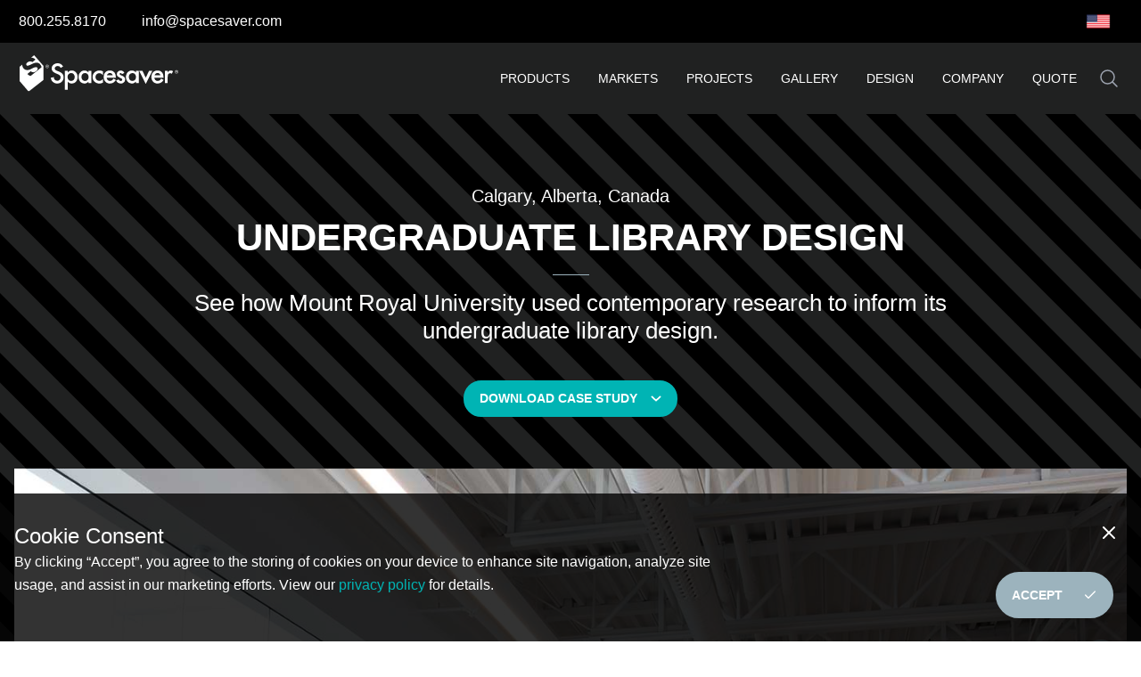

--- FILE ---
content_type: text/html; charset=utf-8
request_url: https://www.spacesaver.com/case-study/undergraduate-library-design
body_size: 23186
content:
<!DOCTYPE html><html data-theme="corprate" lang="en"><head><meta charSet="utf-8"/><meta name="viewport" content="minimum-scale=1, initial-scale=1, width=device-width" class="jsx-5cde7607eb0aa5f"/><title>Undergraduate Library Design - Making Material Accessible</title><meta name="robots" content="all"/><meta name="description" content="See how Mount Royal University used contemporary research to inform its undergraduate library design."/><meta name="keywords" content="undergraduate library design"/><meta property="og:type" content="article"/><meta property="og:image" content="https://insights.spacesaver.com/uploads/og_project_Mount_Royal_University_library_design_8ad376e733.jpg"/><meta property="twitter:image" content="https://insights.spacesaver.com/uploads/og_project_Mount_Royal_University_library_design_8ad376e733.jpg"/><meta property="og:locale" content="en_US"/><meta property="og:site_name" content="Spacesaver Corporation"/><meta property="og:image:width" content="1200"/><meta property="og:image:height" content="630"/><meta property="og:image:type" content="image/jpeg"/><meta name="twitter:title" content="Undergraduate Library Design - Making Material Accessible"/><meta name="twitter:description" content="See how Mount Royal University used contemporary research to inform its undergraduate library design."/><meta name="twitter:image:alt" content="spacesaver corporation"/><meta name="twitter:site" content="@spacesaver"/><meta name="twitter:card" content="summary_large_image"/><meta name="next-head-count" content="19"/><link rel="preload" href="/_next/static/css/b4ce82b44ae79842.css" as="style" crossorigin=""/><link rel="stylesheet" href="/_next/static/css/b4ce82b44ae79842.css" crossorigin="" data-n-g=""/><link rel="preload" href="/_next/static/css/9bed172f0a15aace.css" as="style" crossorigin=""/><link rel="stylesheet" href="/_next/static/css/9bed172f0a15aace.css" crossorigin="" data-n-p=""/><noscript data-n-css=""></noscript><script defer="" crossorigin="" nomodule="" src="/_next/static/chunks/polyfills-c67a75d1b6f99dc8.js"></script><script src="/_next/static/chunks/webpack-9efb116dbf1654cc.js" defer="" crossorigin=""></script><script src="/_next/static/chunks/framework-fae63b21a27d6472.js" defer="" crossorigin=""></script><script src="/_next/static/chunks/main-7af7d5359a6145de.js" defer="" crossorigin=""></script><script src="/_next/static/chunks/pages/_app-0058c81483939685.js" defer="" crossorigin=""></script><script src="/_next/static/chunks/675-d0699305dc313b29.js" defer="" crossorigin=""></script><script src="/_next/static/chunks/502-a1197644feff4759.js" defer="" crossorigin=""></script><script src="/_next/static/chunks/258-8a052bbafcd83e8f.js" defer="" crossorigin=""></script><script src="/_next/static/chunks/278-07f53e2d74f40a49.js" defer="" crossorigin=""></script><script src="/_next/static/chunks/724-81ab10b7c4374511.js" defer="" crossorigin=""></script><script src="/_next/static/chunks/177-c561ae229dfe4a61.js" defer="" crossorigin=""></script><script src="/_next/static/chunks/362-6ac22f1ce20d9ede.js" defer="" crossorigin=""></script><script src="/_next/static/chunks/pages/case-study/%5Bslug%5D-a811d6a253a1fe3d.js" defer="" crossorigin=""></script><script src="/_next/static/rXw1-l1mXY1sd1cR2g5u1/_buildManifest.js" defer="" crossorigin=""></script><script src="/_next/static/rXw1-l1mXY1sd1cR2g5u1/_ssgManifest.js" defer="" crossorigin=""></script><style id="__jsx-ea9c74e109386b40">.hamburger .line{width:28px;height:2px;-webkit-border-radius:20px;-moz-border-radius:20px;border-radius:20px;background-color:#fff;display:block;margin:8px auto;-webkit-transition:all.3s ease-in-out;-o-transition:all.3s ease-in-out;-moz-transition:all.3s ease-in-out;transition:all.3s ease-in-out}.hamburger:hover{cursor:pointer}#hamburger-1.is-active .line:nth-child(2){opacity:0}#hamburger-1.is-active .line:nth-child(1){-webkit-transform:translatey(10px)rotate(45deg);-ms-transform:translatey(10px)rotate(45deg);-o-transform:translatey(10px)rotate(45deg);-moz-transform:translatey(10px)rotate(45deg);transform:translatey(10px)rotate(45deg)}#hamburger-1.is-active .line:nth-child(3){-webkit-transform:translatey(-10px)rotate(-45deg);-ms-transform:translatey(-10px)rotate(-45deg);-o-transform:translatey(-10px)rotate(-45deg);-moz-transform:translatey(-10px)rotate(-45deg);transform:translatey(-10px)rotate(-45deg)}</style><style id="__jsx-266bb79cf898f823">.the-button.jsx-266bb79cf898f823 svg.jsx-266bb79cf898f823 path.jsx-266bb79cf898f823{fill:#fff}.the-button.jsx-266bb79cf898f823:hover svg.jsx-266bb79cf898f823 path.jsx-266bb79cf898f823{fill:#00b4b4}</style><style id="__jsx-7794ac7ec23f3893">.react-share__ShareButton.jsx-7794ac7ec23f3893 svg.jsx-7794ac7ec23f3893 circle.jsx-7794ac7ec23f3893{fill:#c4c4c4!important}</style><style id="__jsx-e5563a03d85492c">.banner-wrap.jsx-e5563a03d85492c{background-color:#00b4b4;background-image:url("data:image/svg+xml,%3Csvg xmlns='http://www.w3.org/2000/svg' viewBox='0 0 1000 1000'%3E%3Cg stroke='%2300B4B4' stroke-width='0' stroke-miterlimit='99' %3E%3Cpolygon fill='%2300B9B9' points='-70 85 100 0 0 150 200 0 0 300 350 0 0 500 550 0 0 750 800 0 0 1050 1100 0 0 1400 1450 0 0 1850 1950 0 1000 3000 -99 3000'/%3E%3C/g%3E%3C/svg%3E");background-attachment:fixed;-webkit-background-size:cover;-moz-background-size:cover;-o-background-size:cover;background-size:cover}.banner-wrap.jsx-e5563a03d85492c img.jsx-e5563a03d85492c{position:absolute;top:50%;left:50%;width:100%;-webkit-transform:translate(-50%,-50%);-moz-transform:translate(-50%,-50%);-ms-transform:translate(-50%,-50%);-o-transform:translate(-50%,-50%);transform:translate(-50%,-50%)}</style><style id="__jsx-b260fbcf7d38dc58">.swiper-button-next,.swiper-button-prev{background:#fff;padding:10px;-webkit-border-radius:100%;-moz-border-radius:100%;border-radius:100%;position:absolute;top:var(--swiper-navigation-top-offset,50%);width:32px;height:32px;margin-top:-webkit-calc(0px - (var(--swiper-navigation-size)/2));margin-top:-moz-calc(0px - (var(--swiper-navigation-size)/2));margin-top:calc(0px - (var(--swiper-navigation-size)/2));z-index:10;cursor:pointer;display:-webkit-box;display:-webkit-flex;display:-moz-box;display:-ms-flexbox;display:flex;-webkit-box-align:center;-webkit-align-items:center;-moz-box-align:center;-ms-flex-align:center;align-items:center;-webkit-box-pack:center;-webkit-justify-content:center;-moz-box-pack:center;-ms-flex-pack:center;justify-content:center;color:#000}.swiper-button-prev:after,.swiper-rtl .swiper-button-next:after{content:"prev"}.swiper-button-next:after,.swiper-button-prev:after{font-family:swiper-icons;font-size:14px;font-weight:bold;text-transform:none!important;letter-spacing:0;font-variant:initial;line-height:1}#mobile .swiper-pagination.swiper-pagination-clickable.swiper-pagination-bullets.swiper-pagination-horizontal{position:absolute;bottom:0px}#mobile .swiper-pagination.swiper-pagination-clickable.swiper-pagination-bullets{color:#000}#mobile .swiper-pagination-bullet{background:#000;width:14px;height:14px;opacity:1}#mobile .swiper-pagination-bullet-active{background:#000;width:14px;height:14px;opacity:.5;display:none}#mobile .swiper-pagination{position:absolute;text-align:left!important;-webkit-transition:.3s opacity;-moz-transition:.3s opacity;-o-transition:.3s opacity;transition:.3s opacity;-webkit-transform:translate3d(0,0,0);-moz-transform:translate3d(0,0,0);transform:translate3d(0,0,0);z-index:30}#mobile .swiper-button-prev{position:absolute;left:0;text-align:left!important;-webkit-transition:.3s opacity;-moz-transition:.3s opacity;-o-transition:.3s opacity;transition:.3s opacity;-webkit-transform:translate3d(0,0,0);-moz-transform:translate3d(0,0,0);transform:translate3d(0,0,0);z-index:30;bottom:0px;-webkit-box-align:bottom;-webkit-align-items:bottom;-moz-box-align:bottom;-ms-flex-align:bottom;align-items:bottom;-webkit-box-pack:left;-webkit-justify-content:left;-moz-box-pack:left;-ms-flex-pack:left;justify-content:left;top:unset;width:24px;height:24px;background:#000;-webkit-border-radius:100%;-moz-border-radius:100%;border-radius:100%;color:#fff;text-align:center;display:table-cell;vertical-align:middle;display:-webkit-box;display:-webkit-flex;display:-moz-box;display:-ms-flexbox;display:flex;-webkit-box-pack:center;-webkit-justify-content:center;-moz-box-pack:center;-ms-flex-pack:center;justify-content:center}#mobile .swiper-button-next{position:absolute;text-align:left!important;-webkit-transition:.3s opacity;-moz-transition:.3s opacity;-o-transition:.3s opacity;transition:.3s opacity;-webkit-transform:translate3d(0,0,0);-moz-transform:translate3d(0,0,0);transform:translate3d(0,0,0);z-index:30;-webkit-box-align:bottom;-webkit-align-items:bottom;-moz-box-align:bottom;-ms-flex-align:bottom;align-items:bottom;-webkit-box-pack:left;-webkit-justify-content:left;-moz-box-pack:left;-ms-flex-pack:left;justify-content:left;top:unset;bottom:0px;width:24px;height:24px;background:#000;-webkit-border-radius:100%;-moz-border-radius:100%;border-radius:100%;color:#fff;text-align:center;text-align:center;display:table-cell;vertical-align:middle;display:-webkit-box;display:-webkit-flex;display:-moz-box;display:-ms-flexbox;display:flex;-webkit-box-pack:center;-webkit-justify-content:center;-moz-box-pack:center;-ms-flex-pack:center;justify-content:center;left:30px}#mobile .swiper-button-prev::after{font-size:11px;text-align:center}#mobile .swiper-button-next::after{font-size:11px;text-align:center}</style><style id="__jsx-a51d70e860fef485">#hubspot-footer-form-wrapper.jsx-a51d70e860fef485{font-family:"Figtree",sans-serif!important}#hubspot-footer-form-wrapper.jsx-a51d70e860fef485 #hsForm_62a349b4-8673-47ff-bd89-fa4b6aa0d2e3.jsx-a51d70e860fef485 input.hs-input.jsx-a51d70e860fef485{background:#000;padding:10px;border-bottom:2px solid#737373}#hubspot-footer-form-wrapper.jsx-a51d70e860fef485 input.hs-input.jsx-a51d70e860fef485::-webkit-input-placeholder{color:#737373}#hubspot-footer-form-wrapper.jsx-a51d70e860fef485 input.hs-input.jsx-a51d70e860fef485:-moz-placeholder{color:#737373}#hubspot-footer-form-wrapper.jsx-a51d70e860fef485 input.hs-input.jsx-a51d70e860fef485::-moz-placeholder{color:#737373}#hubspot-footer-form-wrapper.jsx-a51d70e860fef485 input.hs-input.jsx-a51d70e860fef485:-ms-input-placeholder{color:#737373}#hubspot-footer-form-wrapper.jsx-a51d70e860fef485 input.hs-input.jsx-a51d70e860fef485::-ms-input-placeholder{color:#737373}#hubspot-footer-form-wrapper.jsx-a51d70e860fef485 input.hs-input.jsx-a51d70e860fef485::placeholder{color:#737373}#hubspot-footer-form-wrapper.jsx-a51d70e860fef485 #hsForm_62a349b4-8673-47ff-bd89-fa4b6aa0d2e3.jsx-a51d70e860fef485 textarea.hs-input.jsx-a51d70e860fef485{margin-top:10px;background:#000;padding:10px;color:#fff!important}#company-62a349b4-8673-47ff-bd89-fa4b6aa0d2e3.jsx-a51d70e860fef485{width:100%}#message__c-62a349b4-8673-47ff-bd89-fa4b6aa0d2e3.jsx-a51d70e860fef485{width:100%}#hubspot-footer-form-wrapper.jsx-a51d70e860fef485 .hs-input.jsx-a51d70e860fef485{margin-top:10px;color:#fff!important}#hubspot-footer-form-wrapper.jsx-a51d70e860fef485 .hs-fieldtype-textarea.jsx-a51d70e860fef485{margin-top:10px;color:#fff!important}#message__c-62a349b4-8673-47ff-bd89-fa4b6aa0d2e3.jsx-a51d70e860fef485{border-bottom:2px solid#737373}#label-firstname-62a349b4-8673-47ff-bd89-fa4b6aa0d2e3.jsx-a51d70e860fef485{display:none}#label-company-62a349b4-8673-47ff-bd89-fa4b6aa0d2e3.jsx-a51d70e860fef485{display:none}#label-lastname-62a349b4-8673-47ff-bd89-fa4b6aa0d2e3.jsx-a51d70e860fef485{display:none}#label-message__c-62a349b4-8673-47ff-bd89-fa4b6aa0d2e3.jsx-a51d70e860fef485{display:none}#label-email-62a349b4-8673-47ff-bd89-fa4b6aa0d2e3.jsx-a51d70e860fef485{display:none}#label-phone-62a349b4-8673-47ff-bd89-fa4b6aa0d2e3.jsx-a51d70e860fef485{display:none}#hubspot-footer-form-wrapper.jsx-a51d70e860fef485 textarea.hs-input.jsx-a51d70e860fef485::-webkit-input-placeholder{color:#737373}#hubspot-footer-form-wrapper.jsx-a51d70e860fef485 textarea.hs-input.jsx-a51d70e860fef485:-moz-placeholder{color:#737373}#hubspot-footer-form-wrapper.jsx-a51d70e860fef485 textarea.hs-input.jsx-a51d70e860fef485::-moz-placeholder{color:#737373}#hubspot-footer-form-wrapper.jsx-a51d70e860fef485 textarea.hs-input.jsx-a51d70e860fef485:-ms-input-placeholder{color:#737373}#hubspot-footer-form-wrapper.jsx-a51d70e860fef485 textarea.hs-input.jsx-a51d70e860fef485::-ms-input-placeholder{color:#737373}#hubspot-footer-form-wrapper.jsx-a51d70e860fef485 textarea.hs-input.jsx-a51d70e860fef485::placeholder{color:#737373}#hubspot-footer-form-wrapper.jsx-a51d70e860fef485 label.jsx-a51d70e860fef485{}#hubspot-footer-form-wrapper.jsx-a51d70e860fef485 label.jsx-a51d70e860fef485{display:none;color:#fff}#hsForm_62a349b4-8673-47ff-bd89-fa4b6aa0d2e3.jsx-a51d70e860fef485 label.jsx-a51d70e860fef485{display:none}.hs-error-msgs.jsx-a51d70e860fef485{color:#e3301d;font-size:11px}.hs-form-62a349b4-8673-47ff-bd89-fa4b6aa0d2e3_762323bc-84b6-4b27-8352-0e31a82ee7e0.jsx-a51d70e860fef485 .hs-button.jsx-a51d70e860fef485{border:1px solid ##00B4B4!important;color:##00B4B4!important;-webkit-border-radius:25px;-moz-border-radius:25px;border-radius:25px;padding:10px 20px}.hs-button-reset.jsx-a51d70e860fef485,.hs-form.jsx-a51d70e860fef485 .hs-button.jsx-a51d70e860fef485{font-family:"Figtree",sans-serif,sans-serif!important}input.hs-input.jsx-a51d70e860fef485,textarea.hs-input.jsx-a51d70e860fef485,select.hs-input.jsx-a51d70e860fef485,.hs-input.uneditable-input.jsx-a51d70e860fef485{font-family:"Figtree",sans-serif!important}#hubspot-footer-form-wrapper.jsx-a51d70e860fef485 .new-button.jsx-a51d70e860fef485{border:1px solid ##00B4B4;color:##00B4B4;-webkit-border-radius:25px;-moz-border-radius:25px;border-radius:25px;padding:10px 20px}hbspt-form.jsx-a51d70e860fef485 hs_submit.jsx-a51d70e860fef485 hs-submit.jsx-a51d70e860fef485 hs-button.jsx-a51d70e860fef485{background-color:#142263!important;border-width:6px!important;border-color:#142263!important;-webkit-border-radius:30px!important;-moz-border-radius:30px!important;border-radius:30px!important;font-weight:bold!important;font-style:normal!important;text-transform:none!important;text-decoration:none!important;letter-spacing:1px!important}hbspt-form.jsx-a51d70e860fef485 input.jsx-a51d70e860fef485 .hs-input.jsx-a51d70e860fef485{color:#fff!important;color:-internal-light-dark(black,white)}.submitted-message.jsx-a51d70e860fef485{margin-top:20px;background:#000;padding:20px;color:#fff}hbspt-form.jsx-a51d70e860fef485 .hs_submit.jsx-a51d70e860fef485{padding:1rem 0!important}.hs-button.primary.jsx-a51d70e860fef485,body.jsx-a51d70e860fef485 input[type="submit"].jsx-a51d70e860fef485{position:relative;background-color:none;-webkit-border-radius:25px;-moz-border-radius:25px;border-radius:25px;border:2px solid#00b4b4;color:#00b4b4;font-family:"Merriweather Sans","Helvetica",sans-serif;text-transform:uppercase;letter-spacing:2px;text-align:center;padding:7px 30px;-webkit-box-shadow:none;-moz-box-shadow:none;cursor:pointer;box-shadow:none;-webkit-transition:background-color.5s ease;-moz-transition:background-color.5s ease;-o-transition:background-color.5s ease;transition:background-color.5s ease;font-weight:600;margin-top:1rem}.hs-button.primary.jsx-a51d70e860fef485:hover{position:relative;background-color:#00b4b4;-webkit-border-radius:25px;-moz-border-radius:25px;border-radius:25px;border:2px solid#00b4b4;color:#fff;font-family:"Merriweather Sans","Helvetica",sans-serif;text-transform:uppercase;letter-spacing:2px;text-align:center;-webkit-box-shadow:none;-moz-box-shadow:none;cursor:pointer;box-shadow:none}#hubspot-footer-form-wrapper.jsx-a51d70e860fef485 #hsForm_62a349b4-8673-47ff-bd89-fa4b6aa0d2e3.jsx-a51d70e860fef485 input.jsx-a51d70e860fef485{height:unset;padding-left:unset;padding-right:unset;font-size:unset;line-height:unset;line-height:unset;border-width:unset;border-color:unset;--tw-border-opacity:0;--tw-bg-opacity:1;background-color:unset;-webkit-border-radius:unset;-moz-border-radius:unset;border-radius:unset;background-color:unset;width:unset}}
      
      .hs-button.primary::after {content:"New text"!important;text-indent:0;display:block;line-height:initial}.hs-button.primary.jsx-a51d70e860fef485::after{content:"Click here to email us."!important}*/



  </style><style id="__jsx-f8ef40f1e9b6047d">a.jsx-f8ef40f1e9b6047d:last-child{margin-right:0!important}</style><style id="__jsx-374d05f962ce16ad">.bg-dark-footer.jsx-374d05f962ce16ad{position:relative;display:block}li.jsx-374d05f962ce16ad{font-weight:300;font-size:14px}</style><style id="__jsx-5cde7607eb0aa5f">}
      */
      a:focus {outline:none}a.jsx-5cde7607eb0aa5f,a.jsx-5cde7607eb0aa5f:visited{outline:none}</style><style id="__jsx-a0d8771172f8fb4f">.Toastify__progress-bar--success.jsx-a0d8771172f8fb4f{color:red!important}</style></head><body class="relative"><div id="__next"><div class="jsx-5cde7607eb0aa5f relative block"><div class="box-border relative bg-[#000] hidden lg:block"><div class="relative px-4 py-2 mx-auto container max-w-7xl"><div class="box-border block relative"><div class="flex justify-center align-center items-center"><div class="box-border ml-[5px] mr-[40px]"><a href="tel:1-800-255-8170"><span class="whitespace-pre-wrap text-[16px] leading-6 text-left text-white hover:text-[#00b4b4] ease-in-out transition duration-150">800.255.8170</span></a></div><div class="box-border "><a href="mailto:info@spacesaver.com"><span class="whitespace-pre-wrap text-[16px] leading-6 text-left text-white hover:text-[#00b4b4] ease-in-out transition duration-150">info@spacesaver.com</span></a></div><div class="box-border ml-auto pr-[17px]"><img class="relative" src="/logos/usa.svg" alt="Made in the USA"/></div><div></div></div></div></div></div><header class="relative bg-[#202121] block lg:hidden" style="position:relative"><nav aria-label="Top" class="mx-auto container px-4 max-w-7xl"><div class="border-b border-[#202121]"><div class="flex h-16 items-center justify-between"><div class="flex flex-1"><a class="logo pl-0 hover:scale-105 ease-in-out transition duration-150" href="/" style="max-width:160px"><img src="/logos/SSCLogo-White.svg" class="inline-block" alt="spacesaver corporation"/></a></div><label for="my-drawer" style="background:none;ouline:none;border:none" class="jsx-5cde7607eb0aa5f drawer-button btn"><div id="hamburger-1" class="jsx-ea9c74e109386b40 hamburger"><span class="jsx-ea9c74e109386b40 line"></span><span class="jsx-ea9c74e109386b40 line"></span><span class="jsx-ea9c74e109386b40 line"></span></div></label></div></div></nav></header><div class="bg-[#202121] hidden lg:block" style="position:relative"><header class="relative bg-[#202121] min-h-[80px] align-middle flex" style="align-items:center;justify-content:center"><nav aria-label="Top" class="mx-auto container px-4 lg:max-w-7xl"><div class="border-b border-[#202121] px-4 pb-14 sm:px-0 sm:pb-0"><div class="flex h-16 items-center justify-between"><div class="flex flex-1"><a href="/" aria-label="Go to home page" class="logo pl-0 hover:scale-105 ease-in-out transition duration-150" style="max-width:190px;padding-bottom:14px"><img src="/logos/SSCLogo-White.svg" class="inline-block" alt="spacesaver corporation"/></a></div><div class="absolute inset-x-0 bottom-0 sm:static sm:flex-1 sm:self-stretch"><div class="flex h-14 space-x-8 overflow-x-auto border-t px-4 pb-px sm:h-full sm:justify-center sm:overflow-visible sm:border-t-0 sm:pb-0"><div class="flex" data-headlessui-state=""><div class="relative flex"><button class="border-transparent text-white hover:text-[#00b4b4] uppercase relative -mb-px flex items-center border-b-2 pt-px text-sm font-medium transition-colors duration-200 ease-out focus:outline-none" type="button" aria-expanded="false" data-headlessui-state="">Products</button></div></div><div class="flex" data-headlessui-state=""><div class="relative flex"><button class="border-transparent text-white hover:text-[#00b4b4] uppercase relative -mb-px flex items-center border-b-2 pt-px text-sm font-medium transition-colors duration-200 ease-out focus:outline-none" type="button" aria-expanded="false" data-headlessui-state="">Markets</button></div></div><a href="/projects" aria-label="Projects" class="uppercase flex items-center text-sm font-medium  text-white hover:text-[#00b4b4]">Projects</a><a href="/image-gallery" aria-label="Gallery" class="uppercase flex items-center text-sm font-medium  text-white hover:text-[#00b4b4]">Gallery</a><div class="flex items-center"><div class="dropdown"><label for="hiddenInput" tabindex="0" class="uppercase flex items-center text-sm font-medium text-white hover:text-[#00b4b4] cursor-pointer"><input type="hidden" id="hiddenInput" name="hiddenInput" value="Hidden value"/>Design</label><ul tabindex="0" style="left:0;margin-top:10px;box-shadow:4px 11px 4px 2px rgba(0, 0, 0, 0.18)" class="dropdown-content menu p-2 shadow bg-[#202121] w-72 right-0 hidden"><li class="text-white text-[16px] font-[400] hover:text-[#00b4b4] active:bg-[#202121] focus:bg-[#202121]"><a href="/design/resources" aria-label="Design Resources" class="active:bg-[#202121] focus:bg-[#202121] rounded-none text-sm font-medium" style="padding:10px 15px">Design Resources</a></li><li class="text-white text-[16px] font-[400] hover:text-[#00b4b4] active:bg-[#202121] focus:bg-[#202121]"><a href="/design/aia-ceu" aria-label="Continuing Education Courses" class="active:bg-[#202121] focus:bg-[#202121] rounded-none text-sm font-medium" style="padding:10px 15px">Continuing Education Courses</a></li><li class="text-white text-[16px] font-[400] hover:text-[#00b4b4] active:bg-[#202121] focus:bg-[#202121]"><a href="/design/videos" aria-label="Webinars &amp; Presentations" class="active:bg-[#202121] focus:bg-[#202121] rounded-none text-sm font-medium" style="padding:10px 15px">Webinars &amp; Presentations</a></li><li class="text-white text-[16px] font-[400] hover:text-[#00b4b4] active:bg-[#202121] focus:bg-[#202121]"><a href="/design/project-planning" aria-label="Project Planning Documents" class="active:bg-[#202121] focus:bg-[#202121] rounded-none text-sm font-medium" style="padding:10px 15px">Project Planning Documents</a></li><li class="text-white text-[16px] font-[400] hover:text-[#00b4b4] active:bg-[#202121] focus:bg-[#202121]"><a href="/design/revit-library" aria-label="BIM Object Revit Library" class="active:bg-[#202121] focus:bg-[#202121] rounded-none text-sm font-medium" style="padding:10px 15px">BIM Object Revit Library</a></li><li class="text-white text-[16px] font-[400] hover:text-[#00b4b4] active:bg-[#202121] focus:bg-[#202121]"><a href="/design/csi-library" aria-label="CSI Specifications Library" class="active:bg-[#202121] focus:bg-[#202121] rounded-none text-sm font-medium" style="padding:10px 15px">CSI Specifications Library</a></li></ul></div></div><div class="flex items-center"><div class="dropdown"><label for="hiddenInput" tabindex="0" class="uppercase flex items-center text-sm font-medium text-white hover:text-[#00b4b4] cursor-pointer"><input type="hidden" id="hiddenInput" name="hiddenInput" value="Hidden value"/>Company</label><ul tabindex="0" style="right:0;margin-top:10px;box-shadow:4px 11px 4px 2px rgba(0, 0, 0, 0.18)" class="dropdown-content menu p-2 shadow bg-[#202121] w-72 right-0 hidden"><li class="text-white text-[16px] font-[400] hover:text-[#00b4b4] active:bg-[#202121] focus:bg-[#202121]"><a href="/about-us" aria-label="About Us" class="active:bg-[#202121] focus:bg-[#202121] rounded-none text-sm font-medium" style="padding:10px 15px">About Us</a></li><li class="text-white text-[16px] font-[400] hover:text-[#00b4b4] active:bg-[#202121] focus:bg-[#202121]"><a href="/sustainability-practices" aria-label="Sustainability Practices" class="active:bg-[#202121] focus:bg-[#202121] rounded-none text-sm font-medium" style="padding:10px 15px">Sustainability Practices</a></li><li class="text-white text-[16px] font-[400] hover:text-[#00b4b4] active:bg-[#202121] focus:bg-[#202121]"><a href="/blog" aria-label="News &amp; Blog" class="active:bg-[#202121] focus:bg-[#202121] rounded-none text-sm font-medium" style="padding:10px 15px">News &amp; Blog</a></li><li class="text-white text-[16px] font-[400] hover:text-[#00b4b4] active:bg-[#202121] focus:bg-[#202121]"><a href="/contact-us" aria-label="Contact Us" class="active:bg-[#202121] focus:bg-[#202121] rounded-none text-sm font-medium" style="padding:10px 15px">Contact Us</a></li><li class="text-white text-[16px] font-[400] hover:text-[#00b4b4] active:bg-[#202121] focus:bg-[#202121]"><a href="/partners" aria-label="Spacesaver Partners" class="active:bg-[#202121] focus:bg-[#202121] rounded-none text-sm font-medium" style="padding:10px 15px">Spacesaver Partners</a></li><li class="text-white text-[16px] font-[400] hover:text-[#00b4b4] active:bg-[#202121] focus:bg-[#202121]"><a href="/careers" aria-label="Careers" class="active:bg-[#202121] focus:bg-[#202121] rounded-none text-sm font-medium" style="padding:10px 15px">Careers</a></li><li class="text-white text-[16px] font-[400] hover:text-[#00b4b4] active:bg-[#202121] focus:bg-[#202121]"><a href="/contracts" aria-label="Contracts" class="active:bg-[#202121] focus:bg-[#202121] rounded-none text-sm font-medium" style="padding:10px 15px">Contracts</a></li><li class="text-white text-[16px] font-[400] hover:text-[#00b4b4] active:bg-[#202121] focus:bg-[#202121]"><a href="https://warranty.spacesaver.com" aria-label="Warranty" class="active:bg-[#202121] focus:bg-[#202121] rounded-none text-sm font-medium" style="padding:10px 15px">Warranty</a></li></ul></div></div><a href="/quote" aria-label="Quote" class="uppercase flex items-center text-sm font-medium  text-white hover:text-[#00b4b4]">Quote</a></div></div><div class="flex items-center"><a href="/search" aria-label="Search the site" class="p-2 text-gray-400 hover:text-gray-500"><span class="sr-only">Search</span><svg xmlns="http://www.w3.org/2000/svg" fill="none" viewBox="0 0 24 24" stroke-width="1.5" stroke="currentColor" aria-hidden="true" data-slot="icon" class="h-6 w-6"><path stroke-linecap="round" stroke-linejoin="round" d="m21 21-5.197-5.197m0 0A7.5 7.5 0 1 0 5.196 5.196a7.5 7.5 0 0 0 10.607 10.607Z"></path></svg></a></div></div></div></nav></header></div><div class="jsx-5cde7607eb0aa5f drawer"><input id="my-drawer" type="checkbox" aria-label="Open Navigation Menu" class="jsx-5cde7607eb0aa5f drawer-toggle"/><div class="jsx-5cde7607eb0aa5f drawer-content"><main class="jsx-5cde7607eb0aa5f bg-[#fff] animate__animated animate__fadeIn relative"><div class="jsx-e5563a03d85492c block relative w-full"><div class="jsx-e5563a03d85492c relative dark-striped-bg"><div class="jsx-e5563a03d85492c absolute inset-x-0 bottom-0 h-1/4 bg-gray-100"></div><div class="jsx-e5563a03d85492c mx-auto max-w-full"><div class="jsx-e5563a03d85492c relative sm:overflow-hidden"><div class="jsx-e5563a03d85492c absolute inset-0"><div class="jsx-e5563a03d85492c h-1/4 lg:h-2/6 w-full object-center bg-[#fff] bottom-0 absolute"></div></div><div class="jsx-e5563a03d85492c relative px-4 pb-4 sm:pb-4 lg:pb-4 pt-4 lg:pt-16 container mx-auto max-w-7xl"><p class="jsx-e5563a03d85492c mx-auto max-w-lg text-center text-white leading-[24px] text-[20px] font-[400] mt-[1rem] mb-[10px]">Calgary, Alberta, Canada</p><h1 class="jsx-e5563a03d85492c max-w-4xl mx-auto text-center leading-[1.2em] text-[42px] uppercase text-white font-black mb-[1rem] mt-0">Undergraduate Library Design</h1><div class="jsx-e5563a03d85492c relative text-center content-center"><svg width="41" height="2" viewBox="0 0 41 2" fill="none" xmlns="http://www.w3.org/2000/svg" preserveAspectRatio="none" class="jsx-e5563a03d85492c w-[41px] h-[1px] relative lg:w-2xl text-center content-center ml-auto mr-auto"><line x1="41" y1="1" x2="8.74228e-8" y2="1" stroke="#9CB3BD" stroke-width="2" class="jsx-e5563a03d85492c"></line></svg></div><h6 class="jsx-e5563a03d85492c mx-auto max-w-4xl text-center text-white leading-[1.2em] text-[26px] font-[500] my-[1rem]">See how Mount Royal University used contemporary research to inform its undergraduate library design.</h6><div class="jsx-e5563a03d85492c relative mx-auto max-w-sm flex sm:max-w-none justify-center mt-[40px]"><div class="jsx-266bb79cf898f823 flex flex-row space-y-0 space-x-4  mb-[10px]"><button class="jsx-266bb79cf898f823 the-button flex flex-initial text-[.9em] font-bold text-left uppercase px-5 py-2 hover:bg-transparent rounded-full bg-transparent bg-[#00b4b4] text-white border-2 border-[#00b4b4] hover:text-[#00B4B4] inline-fex items-center cursor:pointer sm:px-4 transition ease-in-out"><span style="line-height:1.5" class="jsx-266bb79cf898f823 mr-[15px]">Download Case Study</span><svg width="12" height="7" viewBox="0 0 12 7" fill="none" xmlns="http://www.w3.org/2000/svg" class="jsx-266bb79cf898f823"><path d="M5.99488 4.43521C5.99488 4.43521 9.4769 1.19954 9.89448 0.790498C10.3121 0.381459 10.8987 0.44111 11.2248 0.741925C11.623 1.10921 11.5898 1.7168 11.1204 2.12584C10.6511 2.53488 7.2079 5.72283 6.76445 6.1438C6.321 6.56477 5.78608 6.6372 5.3297 6.22816C4.87331 5.81913 1.01251 2.26986 0.72519 1.98097C0.437871 1.69209 0.399069 1.05467 0.763992 0.718064C1.12892 0.381458 1.76176 0.483718 2.08141 0.790498C2.40107 1.09728 5.99395 4.43606 5.99395 4.43606L5.99488 4.43521Z" fill="#fff" class="jsx-266bb79cf898f823"></path></svg></button></div></div><img src="https://insights.spacesaver.com/uploads/Mount_Royal_University_9406_2ee4b510ce.jpg" alt="App screenshot" width="2432" height="1442" class="jsx-e5563a03d85492c mt-12"/><div class="jsx-e5563a03d85492c flex items-center"><a href="/projects/library" class="jsx-e5563a03d85492c max-w-lg text-left text-[#00b4b4] leading-[24px] text-[18px] font-[400] my-[1rem] hover:underline active:underline">Library</a><div class="jsx-7794ac7ec23f3893 Demo__container flex mt-[10px] relative ml-auto"></div></div></div></div></div></div></div><div class="pt-[40px] pb-[40px] relative  w-full bg-white text-[#595d64]"><div class="relative mx-auto container px-4 max-w-7xl md:flex md:space-x-[100px]"><div class="blog_content project_content"><h2>A New Library for a New University</h2>
<p>Mount Royal University in Calgary, Alberta, has undergone big changes since its founding in 1910. Originally a junior college, the institution later became a community college and officially earned its designation as a university in 2009. This new designation reflected expanded degree program offerings and higher expectations for undergraduate and faculty research. </p>
<p>But there was a hitch: the institution’s library had been built in the early 1970s and it did not support these new expectations. “At the time it was built, we were a community college, a much smaller institution with different users,” said Alice Swabey, a professor and subject librarian at Mount Royal University who was instrumental in the new library’s design. She added that the 70s-era library consisted of a single large room that took up nearly an entire floor of the main campus building. As Mount Royal grew, the library became overcrowded with students and books.</p>
<p>The institution underwent an accreditation process as it transitioned into its designation as a university. The library was given a rating of ‘woefully inadequate,’ which actually helped the library’s advocates acquire funding for a new and improved library.</p></div></div></div><div class="w-full"><div class="pb-[40px]  relative  w-full bg-white text-[#595d64]"><div class="relative block mx-auto container px-4 max-w-7xl md:flex md:space-x-[100px]"><div class="lg:w-[80%] ml-auto mr-auto relative block "><div class="bg-[#f1f0f0] lg:p-[40px] p-[20px] light-lines-bg"><div class="relative mx-auto md:grid grid-rows-6 grid-flow-col gap-8"><div class="row-span-6 flex flex-col justify-center space-y-3 md:text-left blog_content text-left"><div class="hidden md:block"><h3 class="text-[#000] text-[34px] leading-[1.2em] my-[1.4rem]" style="margin-bottom:5px;color:#000">Download our case study about making library materials accessible on campus</h3><div class="blog_content mb-8 text-[#000]"><p>Do you need to make more room for students? See how Mount Royal University designed and planned a new library with students as the main focus.</p></div><div><div class="jsx-266bb79cf898f823 flex flex-row space-y-0 space-x-4  mb-[10px]"><button class="jsx-266bb79cf898f823 the-button flex flex-initial text-[.9em] font-bold text-left uppercase px-5 py-2 hover:bg-transparent rounded-full bg-transparent bg-[#00b4b4] text-white border-2 border-[#00b4b4] hover:text-[#00B4B4] inline-fex items-center cursor:pointer sm:px-4 transition ease-in-out"><span style="line-height:1.5" class="jsx-266bb79cf898f823 mr-[15px]">Download Story</span><svg width="12" height="7" viewBox="0 0 12 7" fill="none" xmlns="http://www.w3.org/2000/svg" class="jsx-266bb79cf898f823"><path d="M5.99488 4.43521C5.99488 4.43521 9.4769 1.19954 9.89448 0.790498C10.3121 0.381459 10.8987 0.44111 11.2248 0.741925C11.623 1.10921 11.5898 1.7168 11.1204 2.12584C10.6511 2.53488 7.2079 5.72283 6.76445 6.1438C6.321 6.56477 5.78608 6.6372 5.3297 6.22816C4.87331 5.81913 1.01251 2.26986 0.72519 1.98097C0.437871 1.69209 0.399069 1.05467 0.763992 0.718064C1.12892 0.381458 1.76176 0.483718 2.08141 0.790498C2.40107 1.09728 5.99395 4.43606 5.99395 4.43606L5.99488 4.43521Z" fill="#fff" class="jsx-266bb79cf898f823"></path></svg></button></div></div></div></div><div class="row-span-6 flex justify-center items-center"><div class="md:hidden"><h3 class="text-[#000] text-[34px] leading-[1.2em] my-[1.4rem]" style="margin-bottom:5px;color:#000">Download our case study about making library materials accessible on campus</h3><div class="blog_content mb-8 text-[#000]"><p>Do you need to make more room for students? See how Mount Royal University designed and planned a new library with students as the main focus.</p></div><div><div class="jsx-266bb79cf898f823 flex flex-row space-y-0 space-x-4  mb-[10px]"><button class="jsx-266bb79cf898f823 the-button flex flex-initial text-[.9em] font-bold text-left uppercase px-5 py-2 hover:bg-transparent rounded-full bg-transparent bg-[#00b4b4] text-white border-2 border-[#00b4b4] hover:text-[#00B4B4] inline-fex items-center cursor:pointer sm:px-4 transition ease-in-out"><span style="line-height:1.5" class="jsx-266bb79cf898f823 mr-[15px]">Download Story</span><svg width="12" height="7" viewBox="0 0 12 7" fill="none" xmlns="http://www.w3.org/2000/svg" class="jsx-266bb79cf898f823"><path d="M5.99488 4.43521C5.99488 4.43521 9.4769 1.19954 9.89448 0.790498C10.3121 0.381459 10.8987 0.44111 11.2248 0.741925C11.623 1.10921 11.5898 1.7168 11.1204 2.12584C10.6511 2.53488 7.2079 5.72283 6.76445 6.1438C6.321 6.56477 5.78608 6.6372 5.3297 6.22816C4.87331 5.81913 1.01251 2.26986 0.72519 1.98097C0.437871 1.69209 0.399069 1.05467 0.763992 0.718064C1.12892 0.381458 1.76176 0.483718 2.08141 0.790498C2.40107 1.09728 5.99395 4.43606 5.99395 4.43606L5.99488 4.43521Z" fill="#fff" class="jsx-266bb79cf898f823"></path></svg></button></div></div></div><img class="hidden md:block w-full rounded max-w-[200px] mb-[20px] lg:mb-[0]" style="box-shadow:rgb(0 0 0 / 25%) 0px 25px 50px -12px;border:2px solid #fff" src="https://spacesaver.widen.net/content/jjdnon8cd1/jpeg/Case-Study-Making-Library-Materials-Accessible-on-Campus.jpg?u=b4bimj" alt=""/></div></div></div></div></div></div></div><div class="relative w-full h-full flex flex-col-reverse sm:flex-row bg-gray-700 box-content"><div class="absolute inset-0"><img loading="lazy" class="h-full w-full object-cover object-center" src="https://insights.spacesaver.com/uploads/mountroyaluniversity_9536_8803c9a24f.jpg" alt="storage in student center spaces"/></div><div class="absolute inset-0 bg-gray-400 mix-blend-multiply"></div><div class="relative mx-auto container px-4 max-w-7xl"><div class="relative py-28 h-full flex flex-col justify-end items-center sm:items-start text-center text-white"><div class="w-full md:w-6/12"></div><div class="w-full md:w-6/12 ml-auto"><div class="box-border block relative py-[40px] px-0"><div class="block relative bg-[#f1f0f0] p-[80px] px-[20px] lg:px-[50px] opacity-90"><div class="border-solid border-[#9CB3BD] border-l-2 pl-[1.5rem] py-[.5rem]"><h6 class="whitespace-pre-wrap relative block font-[&#x27;Figtree&#x27;] text-[22px] leading-[1.6em] font-semibold text-left text-black">&quot;<!-- -->Students had to sit on the floor. We had to shelve books on the floor. It was very overcrowded, and it was difficult to find quiet study space. We struggled with being able to provide students with collaborative workspace along with quiet study space. It was impossible.<!-- -->&quot;</h6><p class="whitespace-pre-wrap relative block text-base leading-[30px] text-left text-black mt-[20px]"><span class="whitespace-pre-wrap w-[510px] h-[26px] font-[&#x27;Figtree&#x27;] text-base leading-[30px] text-left text-black">- <!-- -->Alice Swabey<!-- -->, <!-- --> <!-- -->a professor and subject librarian at Mount Royal University who was instrumental in the new library’s design.</span></p></div></div><svg class="absolute bottom-[20px] left-[60px]" width="116" height="77" viewBox="0 0 116 77" fill="none" xmlns="http://www.w3.org/2000/svg"><path d="M58.1627 0L38.5549 77H0L29.4066 0H58.1627ZM116 0L96.7175 77H58.1627L87.5693 0H116Z" fill="#9CB3BD"></path></svg><svg class="absolute  top-[20px] right-[60px]" width="121" height="77" viewBox="0 0 121 77" fill="none" xmlns="http://www.w3.org/2000/svg"><path d="M0 77L20.3958 0H60.5L29.9117 77H0ZM60.5 77L80.8958 0H121L90.4117 77H60.5Z" fill="#9CB3BD"></path></svg></div></div></div></div></div><div class="pt-[40px] pb-[40px] relative  w-full bg-white text-[#595d64]"><div class="relative mx-auto container px-4 max-w-7xl md:flex md:space-x-[100px]"><div class="blog_content project_content"><h4>Studying students: How do undergraduates use the library?</h4>
<p>As part of the planning and design effort for the new library, Swabey and a colleague conducted a study to observe how undergraduate students use academic libraries. They spent hundreds of hours observing students and distributing and analyzing surveys. “It gave us a sense of the types of spaces that are important for students to be able to do their work,” Swabey said. “We could see areas that were busier than other areas. We found that many students come to the library for at least two hours per day, and some students spend up to four or more hours per day. So they need variety. They need comfort. They need to feel like it’s their own safe place to be. And they want to have inspiring spaces.”</p></div></div></div><div class=" pb-[40px] relative  w-full bg-white text-[#595d64]"><div class="relative mx-auto container px-4 max-w-7xl md:flex md:space-x-[50px]"><div class="w-full md:w-1/3 flex flex-col"><img loading="lazy" class="w-full mb-[20px]" src="https://insights.spacesaver.com/uploads/mountroyaluniversity_9565_1fd92be0e6.jpg" alt="mount royal university computer student learning center"/></div><div class="w-full md:w-1/3 flex flex-col"><img loading="lazy" class="w-full mb-[20px]" src="https://insights.spacesaver.com/uploads/mountroyaluniversity_9563_c8a00db2a9.jpg" alt="space planning for student learning space"/></div><div class="w-full md:w-1/3 flex flex-col"><img loading="lazy" class="w-full mb-[20px]" src="https://insights.spacesaver.com/uploads/mountroyaluniversity_9571_d1625be1c5.jpg" alt="storage planning to free up student space"/></div></div></div><div class=" pb-[40px] relative  w-full bg-white text-[#595d64]"><div class="relative mx-auto container px-4 max-w-7xl md:flex md:space-x-[100px]"><div class="md:w-5/12 flex items-center justify-center flex-col"><div class="blog_content project_content"><h4>Illuminated Library Shelving</h4>
<p>The design team wanted the stacks to be visually appealing to encourage browsing and contribute to the building’s bright, airy design. Spacesaver’s illuminated <a href="/products/shelving/cantilever-shelving" aria-label="cantilever shelving product details">library shelving</a> provided the perfect solution.</p></div></div><div class="md:w-7/12 flex items-center justify-center flex-col"><div><div class="relative block"><img class="w-full mb-[20px] transition-filter duration-500" loading="lazy" src="https://insights.spacesaver.com/uploads/mountroyal_9470_d102fe58bf.jpg" alt="illuminated shelving under cantilever shelving"/></div></div></div></div></div><div class=" pb-[40px] relative  w-full bg-white text-[#595d64]"><div class="relative mx-auto container px-4 max-w-7xl md:flex md:space-x-[100px]"><div class="md:w-7/12 flex items-center justify-center flex-col"><div><div class="relative block"><img class="w-full mb-[20px] transition-filter duration-500" loading="lazy" src="https://insights.spacesaver.com/uploads/mountroyaluniversity_9448_e2032bf73f.jpg" alt="high-density mobile system at mount royal university"/></div></div></div><div class="md:w-5/12 flex items-center justify-center flex-col"><div class="blog_content project_content"><h4>Compact Storage in Archives and Special Collections</h4>
<p>The university’s archives and special collections are housed in a secure, climate-controlled area on the library’s top floor. The archives area makes efficient use of space with a Spacesaver <a href="/products/high-density-mobile-systems" aria-label="mobile system product details">mechanical-assist compact storage system</a>, in which shelving moves on rails.</p>

</div></div></div></div><div class=" pb-[40px] relative  w-full bg-white text-[#595d64]"><div class="relative mx-auto container px-4 max-w-7xl md:flex md:space-x-[100px]"><div class="md:w-7/12 flex items-center justify-center flex-col"><div class="blog_content project_content"><h4>Pull-out Browsing Bins</h4>
<p>The university’s music collection is stored on shelving and in pull-out browsing bins, providing a convenient way for students and faculty to find CDs and other materials.</p></div></div><div class="md:w-5/12 flex items-center justify-center flex-col"><div><div class="relative block"><img class="w-full mb-[20px] transition-filter duration-500" loading="lazy" src="https://insights.spacesaver.com/uploads/mountroyaluniversity_9544_3b5d001cf9.jpeg" alt="library bin storage storage"/></div></div></div></div></div><div class=" pb-[40px] relative  w-full bg-white text-[#595d64]"><div class="relative mx-auto container px-4 max-w-7xl md:flex md:space-x-[100px]"><div class="blog_content project_content"><h2>Making the Collection Accessible</h2>
<p>As for the physical collections, members of the planning team were determined to keep the entire collection in the library and display materials in a way that would encourage browsing. “Our goal was to be able to house our materials in a way that would make students want to borrow them and be able to borrow them,” Swabey said. “We’re an undergraduate university, and we know undergraduate students don’t want to wait around for an item to come out of storage. So we were very committed to having everything available.”</p></div></div></div><div class="relative w-full h-full flex flex-col-reverse sm:flex-row bg-gray-700 box-content"><div class="absolute inset-0"><img loading="lazy" class="h-full w-full object-cover object-center" src="https://insights.spacesaver.com/uploads/mountroyaluniversity_9493_56cfe10c6c.jpg" alt="library shelving collection at mount royal univeristy"/></div><div class="absolute inset-0 bg-gray-400 mix-blend-multiply"></div><div class="relative mx-auto container px-4 max-w-7xl"><div class="relative py-28 h-full flex flex-col justify-end items-center sm:items-start text-center text-white"><div class="w-full md:w-6/12"></div><div class="w-full md:w-6/12 ml-auto"><div class="box-border block relative py-[40px] px-0"><div class="block relative bg-[#f1f0f0] p-[80px] px-[20px] lg:px-[50px] opacity-90"><div class="border-solid border-[#9CB3BD] border-l-2 pl-[1.5rem] py-[.5rem]"><h6 class="whitespace-pre-wrap relative block font-[&#x27;Figtree&#x27;] text-[22px] leading-[1.6em] font-semibold text-left text-black">&quot;<!-- -->We were very committed to having everything available.<!-- -->&quot;</h6><p class="whitespace-pre-wrap relative block text-base leading-[30px] text-left text-black mt-[20px]"><span class="whitespace-pre-wrap w-[510px] h-[26px] font-[&#x27;Figtree&#x27;] text-base leading-[30px] text-left text-black">- <!-- -->Alice Swabey<!-- -->, <!-- --> <!-- --> Mount Royal University professor and subject librarian</span></p></div></div><svg class="absolute bottom-[20px] left-[60px]" width="116" height="77" viewBox="0 0 116 77" fill="none" xmlns="http://www.w3.org/2000/svg"><path d="M58.1627 0L38.5549 77H0L29.4066 0H58.1627ZM116 0L96.7175 77H58.1627L87.5693 0H116Z" fill="#9CB3BD"></path></svg><svg class="absolute  top-[20px] right-[60px]" width="121" height="77" viewBox="0 0 121 77" fill="none" xmlns="http://www.w3.org/2000/svg"><path d="M0 77L20.3958 0H60.5L29.9117 77H0ZM60.5 77L80.8958 0H121L90.4117 77H60.5Z" fill="#9CB3BD"></path></svg></div></div></div></div></div><div class="pt-[40px] pb-[40px] relative  w-full bg-white text-[#595d64]"><div class="relative mx-auto container px-4 max-w-7xl md:flex md:space-x-[100px]"><div class="blog_content project_content"><p>Another consideration was the fact that libraries are rapidly evolving, and no one really knows what the future holds. “We wanted to be open to the fact that universities change,” Swabey said. “The needs of students change, and the needs of faculty change. So that was another guiding principle.” Static shelving can be relocated or mounted on <a href="/products/high-density-mobile-systems">compact mobile systems</a> at a later date, giving the library space added flexibility.</p>
<p>Spacesaver’s illuminated shelving enhances the building’s light-filled aesthetic. The shelves are designed to conceal wiring, resulting in a clean, bright look that makes it easy for students to browse and borrow books and other materials.</p></div></div></div><div class=" pb-[40px] relative  w-full bg-white text-[#595d64]"><div class="relative mx-auto container px-4 max-w-7xl md:flex md:space-x-[100px]"><div class="w-full md:w-6/12 flex items-center flex-col"><img loading="lazy" class="w-full mb-[20px]" src="https://insights.spacesaver.com/uploads/mountroyaluniversity_9489_34188c8ecb.jpg" alt="custom library shelving for university student needs"/></div><div class="w-full md:w-6/12 flex items-center flex-col"><img loading="lazy" class="w-full mb-[20px]" src="https://insights.spacesaver.com/uploads/mountroyaluniversity_9539_de6e87b9ab.jpg" alt="custom library shelving for university student needs"/></div></div></div><div class=" pb-[40px] relative  w-full bg-white text-[#595d64]"><div class="relative mx-auto container px-4 max-w-7xl md:flex md:space-x-[100px]"><div class="blog_content project_content"><h2>Space for Faculty</h2>
<p>While student needs were important to the planning team, the needs of faculty were considered as well. “It’s not just a library for students,” Swabey said. “We have other campus services in the building, and those services have their own space requirements.” In addition to high-tech spaces like a large-scale visualization wall, a black-box immersion environment, and well-equipped presentation practice rooms, the new building features a pedagogic institute and an academic development center for faculty use.</p></div></div></div><div class="relative w-full h-full flex flex-col-reverse sm:flex-row bg-gray-700 box-content"><div class="absolute inset-0"><img loading="lazy" class="h-full w-full object-cover object-center" src="https://insights.spacesaver.com/uploads/mountroyaluniversity_9531_0dfa57595f.jpg" alt="mount royal university student study spaces"/></div><div class="absolute inset-0 bg-gray-400 mix-blend-multiply"></div><div class="relative mx-auto container px-4 max-w-7xl"><div class="relative py-28 h-full flex flex-col justify-end items-center sm:items-start text-center text-white"><div class="w-full md:w-6/12"></div><div class="w-full md:w-6/12 ml-auto"><div class="box-border block relative py-[40px] px-0"><div class="block relative bg-[#f1f0f0] p-[80px] px-[20px] lg:px-[50px] opacity-90"><div class="border-solid border-[#9CB3BD] border-l-2 pl-[1.5rem] py-[.5rem]"><h6 class="whitespace-pre-wrap relative block font-[&#x27;Figtree&#x27;] text-[22px] leading-[1.6em] font-semibold text-left text-black">&quot;<!-- -->The most common remark that I’ve heard from my faculty colleagues is, ‘I feel like I work at a real university now.’<!-- -->&quot;</h6><p class="whitespace-pre-wrap relative block text-base leading-[30px] text-left text-black mt-[20px]"><span class="whitespace-pre-wrap w-[510px] h-[26px] font-[&#x27;Figtree&#x27;] text-base leading-[30px] text-left text-black">- <!-- -->Alice Swabey<!-- -->, <!-- --> <!-- -->Mount Royal University professor and subject librarian</span></p></div></div><svg class="absolute bottom-[20px] left-[60px]" width="116" height="77" viewBox="0 0 116 77" fill="none" xmlns="http://www.w3.org/2000/svg"><path d="M58.1627 0L38.5549 77H0L29.4066 0H58.1627ZM116 0L96.7175 77H58.1627L87.5693 0H116Z" fill="#9CB3BD"></path></svg><svg class="absolute  top-[20px] right-[60px]" width="121" height="77" viewBox="0 0 121 77" fill="none" xmlns="http://www.w3.org/2000/svg"><path d="M0 77L20.3958 0H60.5L29.9117 77H0ZM60.5 77L80.8958 0H121L90.4117 77H60.5Z" fill="#9CB3BD"></path></svg></div></div></div></div></div><div class="pt-[40px] pb-[40px] relative  w-full bg-white text-[#595d64]"><div class="relative mx-auto container px-4 max-w-7xl md:flex md:space-x-[100px]"><div class="blog_content project_content"><h2>Space to Grow</h2>
<p>The building was designed with an eye toward change and future growth. “Each floor of the building was planned so that it could bear the load of book stacks even though we don’t have book stacks all the way up,” Swabey said. “Our stacks don’t really begin in earnest until the third floor. But we want to be prepared for growth in the future.”</p>
<p>The end result is a library with varied settings to serve a range of needs. “A lot of people come to libraries so that they can get away from the rest of their life and think,” Swabey said. “And at the same time they want to know that they’re part of something larger than themselves. And I think that a library does that. We’re all here for similar purposes, but we also need different settings to do our work. So we try to provide as much variety as we can.”</p></div></div></div><div class="w-full"><div class="pb-[40px]  relative  w-full bg-white text-[#595d64]"><div class="relative block mx-auto container px-4 max-w-7xl md:flex md:space-x-[100px]"><div class="lg:w-[80%] ml-auto mr-auto relative block "><div class="bg-[#f1f0f0] lg:p-[40px] p-[20px] light-lines-bg"><div class="relative mx-auto md:grid grid-rows-6 grid-flow-col gap-8"><div class="row-span-6 flex flex-col justify-center space-y-3 md:text-left blog_content text-left"><div class="hidden md:block"><h3 class="text-[#000] text-[34px] leading-[1.2em] my-[1.4rem]" style="margin-bottom:5px;color:#000">Canvass the Campus</h3><div class="blog_content mb-8 text-[#000]"><p>Universities are like small cities, with a variety of facilities from libraries and sports arenas to police departments and hospitals. That’s why campus space management is so important, download our guide for more information and ideas.</p></div><div><div class="jsx-266bb79cf898f823 flex flex-row space-y-0 space-x-4  mb-[10px]"><button class="jsx-266bb79cf898f823 the-button flex flex-initial text-[.9em] font-bold text-left uppercase px-5 py-2 hover:bg-transparent rounded-full bg-transparent bg-[#00b4b4] text-white border-2 border-[#00b4b4] hover:text-[#00B4B4] inline-fex items-center cursor:pointer sm:px-4 transition ease-in-out"><span style="line-height:1.5" class="jsx-266bb79cf898f823 mr-[15px]">Download Brochure</span><svg width="12" height="7" viewBox="0 0 12 7" fill="none" xmlns="http://www.w3.org/2000/svg" class="jsx-266bb79cf898f823"><path d="M5.99488 4.43521C5.99488 4.43521 9.4769 1.19954 9.89448 0.790498C10.3121 0.381459 10.8987 0.44111 11.2248 0.741925C11.623 1.10921 11.5898 1.7168 11.1204 2.12584C10.6511 2.53488 7.2079 5.72283 6.76445 6.1438C6.321 6.56477 5.78608 6.6372 5.3297 6.22816C4.87331 5.81913 1.01251 2.26986 0.72519 1.98097C0.437871 1.69209 0.399069 1.05467 0.763992 0.718064C1.12892 0.381458 1.76176 0.483718 2.08141 0.790498C2.40107 1.09728 5.99395 4.43606 5.99395 4.43606L5.99488 4.43521Z" fill="#fff" class="jsx-266bb79cf898f823"></path></svg></button></div></div></div></div><div class="row-span-6 flex justify-center items-center"><div class="md:hidden"><h3 class="text-[#000] text-[34px] leading-[1.2em] my-[1.4rem]" style="margin-bottom:5px;color:#000">Canvass the Campus</h3><div class="blog_content mb-8 text-[#000]"><p>Universities are like small cities, with a variety of facilities from libraries and sports arenas to police departments and hospitals. That’s why campus space management is so important, download our guide for more information and ideas.</p></div><div><div class="jsx-266bb79cf898f823 flex flex-row space-y-0 space-x-4  mb-[10px]"><button class="jsx-266bb79cf898f823 the-button flex flex-initial text-[.9em] font-bold text-left uppercase px-5 py-2 hover:bg-transparent rounded-full bg-transparent bg-[#00b4b4] text-white border-2 border-[#00b4b4] hover:text-[#00B4B4] inline-fex items-center cursor:pointer sm:px-4 transition ease-in-out"><span style="line-height:1.5" class="jsx-266bb79cf898f823 mr-[15px]">Download Brochure</span><svg width="12" height="7" viewBox="0 0 12 7" fill="none" xmlns="http://www.w3.org/2000/svg" class="jsx-266bb79cf898f823"><path d="M5.99488 4.43521C5.99488 4.43521 9.4769 1.19954 9.89448 0.790498C10.3121 0.381459 10.8987 0.44111 11.2248 0.741925C11.623 1.10921 11.5898 1.7168 11.1204 2.12584C10.6511 2.53488 7.2079 5.72283 6.76445 6.1438C6.321 6.56477 5.78608 6.6372 5.3297 6.22816C4.87331 5.81913 1.01251 2.26986 0.72519 1.98097C0.437871 1.69209 0.399069 1.05467 0.763992 0.718064C1.12892 0.381458 1.76176 0.483718 2.08141 0.790498C2.40107 1.09728 5.99395 4.43606 5.99395 4.43606L5.99488 4.43521Z" fill="#fff" class="jsx-266bb79cf898f823"></path></svg></button></div></div></div><img class="hidden md:block w-full rounded max-w-[200px] mb-[20px] lg:mb-[0]" style="box-shadow:rgb(0 0 0 / 25%) 0px 25px 50px -12px;border:2px solid #fff" src="https://spacesaver.widen.net/content/nk95njeoso/jpeg/Brochure-Canvass-The-Campus.jpg?u=b4bimj" alt=""/></div></div></div></div></div></div></div><section class="relative hidden lg:block"><div style="background:linear-gradient(to bottom, #f1f0f0 50%, #fff 50%)"><div class="pt-8 pb-12"><div class="mx-auto container px-4 lg:max-w-7xl"><div class="mx-auto lg:max-w-7xl"><h4 class="font-[600] text-[30px] leading-[1.2em] my-[1.2rem] text-[#000]">Other Projects in Library</h4><div class="box-border block w-10 h-0.5 relative"><div class="w-10 h-0.5 absolute top-0 left-0 bg-[#9cb3bd]"></div></div><div class="mt-6 grid grid-cols-1 gap-y-10 gap-x-6 sm:grid-cols-2 lg:grid-cols-4 xl:gap-x-8"><a href="/case-study/university-of-virginia-ivy-library" class="border-opacity-0 border-b-[6px] border-[#f1f0f0] hover:border-[#00B4B4] order-2 lg:order-3 col-span-1 group relative w-full md:min-h-[462px] lg:min-h-[383px] min-h-[283px] overflow-hidden"><img src="https://insights.spacesaver.com/uploads/Ivy_Library_Thumbnail_7e743a9d4c.png" longdesc="University of Virginia Ivy Library" class="absolute inset-0 w-full h-full object-cover transition duration-200 ease-in transform hover:scale-105" layout="fill"/><div class="absolute inset-0 bg-gray-500 mix-blend-multiply"></div><div class="absolute inset-0 p-5 w-full h-full flex flex-col justify-end items-left bg-opacity-90 text-center"><p class="text-white text-[16px] leading-[24px] bg-[#000] absolute top-0 right-0 py-[2px] px-[10px]">Library</p><h5 class="text-white text-left font-semibold leading-[1.6em] text-[22px]">University of Virginia Ivy Library</h5><svg class="mt-[10px] ml-auto" width="25" height="25" viewBox="0 0 26 26" fill="none" xmlns="http://www.w3.org/2000/svg"><path d="M1.63756 13.04C1.63756 6.74258 6.74265 1.63749 13.0401 1.63749C19.3375 1.63749 24.4426 6.74258 24.4426 13.04C24.4426 19.3375 19.3375 24.4426 13.0401 24.4426C6.74264 24.4426 1.63755 19.3375 1.63756 13.04Z" stroke="white" stroke-width="2"></path><path d="M14.9352 13.5051C14.9352 13.5051 11.6995 10.0231 11.2905 9.60552C10.8815 9.18794 10.9411 8.60129 11.2419 8.27516C11.6092 7.87698 12.2168 7.91024 12.6258 8.37956C13.0349 8.84888 16.2228 12.2921 16.6438 12.7355C17.0648 13.179 17.1372 13.7139 16.7282 14.1703C16.3191 14.6267 12.7699 18.4875 12.481 18.7748C12.1921 19.0621 11.5547 19.1009 11.2181 18.736C10.8815 18.3711 10.9837 17.7382 11.2905 17.4186C11.5973 17.0989 14.9361 13.506 14.9361 13.506L14.9352 13.5051Z" fill="white"></path></svg></div></a><a href="/case-study/folger-shakespeare-library" class="border-opacity-0 border-b-[6px] border-[#f1f0f0] hover:border-[#00B4B4] order-2 lg:order-3 col-span-1 group relative w-full md:min-h-[462px] lg:min-h-[383px] min-h-[283px] overflow-hidden"><img src="https://insights.spacesaver.com/uploads/historic_artifact_storage_solutions_Thumbnail_9893ffd3f9.jpg" alt="historic artifact storage solutions" longdesc="Folger Shakespeare Library" class="absolute inset-0 w-full h-full object-cover transition duration-200 ease-in transform hover:scale-105" layout="fill"/><div class="absolute inset-0 bg-gray-500 mix-blend-multiply"></div><div class="absolute inset-0 p-5 w-full h-full flex flex-col justify-end items-left bg-opacity-90 text-center"><p class="text-white text-[16px] leading-[24px] bg-[#000] absolute top-0 right-0 py-[2px] px-[10px]">Library</p><h5 class="text-white text-left font-semibold leading-[1.6em] text-[22px]">Folger Shakespeare Library</h5><svg class="mt-[10px] ml-auto" width="25" height="25" viewBox="0 0 26 26" fill="none" xmlns="http://www.w3.org/2000/svg"><path d="M1.63756 13.04C1.63756 6.74258 6.74265 1.63749 13.0401 1.63749C19.3375 1.63749 24.4426 6.74258 24.4426 13.04C24.4426 19.3375 19.3375 24.4426 13.0401 24.4426C6.74264 24.4426 1.63755 19.3375 1.63756 13.04Z" stroke="white" stroke-width="2"></path><path d="M14.9352 13.5051C14.9352 13.5051 11.6995 10.0231 11.2905 9.60552C10.8815 9.18794 10.9411 8.60129 11.2419 8.27516C11.6092 7.87698 12.2168 7.91024 12.6258 8.37956C13.0349 8.84888 16.2228 12.2921 16.6438 12.7355C17.0648 13.179 17.1372 13.7139 16.7282 14.1703C16.3191 14.6267 12.7699 18.4875 12.481 18.7748C12.1921 19.0621 11.5547 19.1009 11.2181 18.736C10.8815 18.3711 10.9837 17.7382 11.2905 17.4186C11.5973 17.0989 14.9361 13.506 14.9361 13.506L14.9352 13.5051Z" fill="white"></path></svg></div></a><a href="/case-study/library-robotic-retrieval-system" class="border-opacity-0 border-b-[6px] border-[#f1f0f0] hover:border-[#00B4B4] order-2 lg:order-3 col-span-1 group relative w-full md:min-h-[462px] lg:min-h-[383px] min-h-[283px] overflow-hidden"><img src="https://insights.spacesaver.com/uploads/high_bay_shelving_library_transformation_Thumbnail_fd6465d053.jpg" alt="high-bay shelving library transformation" longdesc="Library Robotic Retrieval System vs. Spacesaver High-Bay Library Shelving" class="absolute inset-0 w-full h-full object-cover transition duration-200 ease-in transform hover:scale-105" layout="fill"/><div class="absolute inset-0 bg-gray-500 mix-blend-multiply"></div><div class="absolute inset-0 p-5 w-full h-full flex flex-col justify-end items-left bg-opacity-90 text-center"><p class="text-white text-[16px] leading-[24px] bg-[#000] absolute top-0 right-0 py-[2px] px-[10px]">Library</p><h5 class="text-white text-left font-semibold leading-[1.6em] text-[22px]">Library Robotic Retrieval System vs. Spacesaver High-Bay Library Shelving</h5><svg class="mt-[10px] ml-auto" width="25" height="25" viewBox="0 0 26 26" fill="none" xmlns="http://www.w3.org/2000/svg"><path d="M1.63756 13.04C1.63756 6.74258 6.74265 1.63749 13.0401 1.63749C19.3375 1.63749 24.4426 6.74258 24.4426 13.04C24.4426 19.3375 19.3375 24.4426 13.0401 24.4426C6.74264 24.4426 1.63755 19.3375 1.63756 13.04Z" stroke="white" stroke-width="2"></path><path d="M14.9352 13.5051C14.9352 13.5051 11.6995 10.0231 11.2905 9.60552C10.8815 9.18794 10.9411 8.60129 11.2419 8.27516C11.6092 7.87698 12.2168 7.91024 12.6258 8.37956C13.0349 8.84888 16.2228 12.2921 16.6438 12.7355C17.0648 13.179 17.1372 13.7139 16.7282 14.1703C16.3191 14.6267 12.7699 18.4875 12.481 18.7748C12.1921 19.0621 11.5547 19.1009 11.2181 18.736C10.8815 18.3711 10.9837 17.7382 11.2905 17.4186C11.5973 17.0989 14.9361 13.506 14.9361 13.506L14.9352 13.5051Z" fill="white"></path></svg></div></a><a href="/case-study/university-law-school-legal-library-storage" class="border-opacity-0 border-b-[6px] border-[#f1f0f0] hover:border-[#00B4B4] order-2 lg:order-3 col-span-1 group relative w-full md:min-h-[462px] lg:min-h-[383px] min-h-[283px] overflow-hidden"><img src="https://insights.spacesaver.com/uploads/law_library_mobile_shelving_Thumbnail_da2b01f77e.jpg" alt="law library mobile shelving project install" longdesc="UC Berkeley Law School" class="absolute inset-0 w-full h-full object-cover transition duration-200 ease-in transform hover:scale-105" layout="fill"/><div class="absolute inset-0 bg-gray-500 mix-blend-multiply"></div><div class="absolute inset-0 p-5 w-full h-full flex flex-col justify-end items-left bg-opacity-90 text-center"><p class="text-white text-[16px] leading-[24px] bg-[#000] absolute top-0 right-0 py-[2px] px-[10px]">Library</p><h5 class="text-white text-left font-semibold leading-[1.6em] text-[22px]">UC Berkeley Law School</h5><svg class="mt-[10px] ml-auto" width="25" height="25" viewBox="0 0 26 26" fill="none" xmlns="http://www.w3.org/2000/svg"><path d="M1.63756 13.04C1.63756 6.74258 6.74265 1.63749 13.0401 1.63749C19.3375 1.63749 24.4426 6.74258 24.4426 13.04C24.4426 19.3375 19.3375 24.4426 13.0401 24.4426C6.74264 24.4426 1.63755 19.3375 1.63756 13.04Z" stroke="white" stroke-width="2"></path><path d="M14.9352 13.5051C14.9352 13.5051 11.6995 10.0231 11.2905 9.60552C10.8815 9.18794 10.9411 8.60129 11.2419 8.27516C11.6092 7.87698 12.2168 7.91024 12.6258 8.37956C13.0349 8.84888 16.2228 12.2921 16.6438 12.7355C17.0648 13.179 17.1372 13.7139 16.7282 14.1703C16.3191 14.6267 12.7699 18.4875 12.481 18.7748C12.1921 19.0621 11.5547 19.1009 11.2181 18.736C10.8815 18.3711 10.9837 17.7382 11.2905 17.4186C11.5973 17.0989 14.9361 13.506 14.9361 13.506L14.9352 13.5051Z" fill="white"></path></svg></div></a></div></div></div></div></div></section><section class="relative block lg:hidden"><div style="background:linear-gradient(to bottom, #f1f0f0 50%, #fff 50%)"><div class="pt-8 pb-12"><div class="mx-auto container px-4 max-w-7xl"><div id="mobile" class="jsx-b260fbcf7d38dc58 mx-auto max-w-7xl"><h4 class="jsx-b260fbcf7d38dc58 font-[600] text-[24px] leading-[1.2em] my-[1.2rem] text-[#000]">Other Projects in Library</h4><div class="jsx-b260fbcf7d38dc58 box-border block w-10 h-0.5 relative"><div class="jsx-b260fbcf7d38dc58 w-10 h-0.5 absolute top-0 left-0 bg-[#9cb3bd]"></div></div><div class="swiper mySwiper h-[340px] sm:h-[420px] md:h-[500px] mt-6" style="padding-bottom:40px"><div class="swiper-wrapper"><div class="swiper-slide w-[320px]" style="width:320px"><a href="/case-study/university-of-virginia-ivy-library" class="jsx-b260fbcf7d38dc58 relative block bg-[#000] h-full mr-[10px]"><img src="https://insights.spacesaver.com/uploads/Ivy_Library_Thumbnail_7e743a9d4c.png" longdesc="University of Virginia Ivy Library" layout="fill" class="jsx-b260fbcf7d38dc58 absolute inset-0 w-full h-full object-cover transition duration-200 ease-in transform hover:scale-105"/><div class="jsx-b260fbcf7d38dc58 absolute inset-0 bg-gray-500 mix-blend-multiply"></div><div class="jsx-b260fbcf7d38dc58 absolute inset-0 p-5 w-full h-full flex flex-col justify-end items-left bg-opacity-90 text-center"><p class="jsx-b260fbcf7d38dc58 text-white text-[16px] leading-[24px] bg-[#000] absolute top-0 right-0 py-[2px] px-[10px]">Library</p><h5 class="jsx-b260fbcf7d38dc58 text-white text-left font-semibold leading-[1.4em] text-[24px]">University of Virginia Ivy Library</h5><svg width="25" height="25" viewBox="0 0 26 26" fill="none" xmlns="http://www.w3.org/2000/svg" class="jsx-b260fbcf7d38dc58 mt-[10px] ml-auto"><path d="M1.63756 13.04C1.63756 6.74258 6.74265 1.63749 13.0401 1.63749C19.3375 1.63749 24.4426 6.74258 24.4426 13.04C24.4426 19.3375 19.3375 24.4426 13.0401 24.4426C6.74264 24.4426 1.63755 19.3375 1.63756 13.04Z" stroke="white" stroke-width="2" class="jsx-b260fbcf7d38dc58"></path><path d="M14.9352 13.5051C14.9352 13.5051 11.6995 10.0231 11.2905 9.60552C10.8815 9.18794 10.9411 8.60129 11.2419 8.27516C11.6092 7.87698 12.2168 7.91024 12.6258 8.37956C13.0349 8.84888 16.2228 12.2921 16.6438 12.7355C17.0648 13.179 17.1372 13.7139 16.7282 14.1703C16.3191 14.6267 12.7699 18.4875 12.481 18.7748C12.1921 19.0621 11.5547 19.1009 11.2181 18.736C10.8815 18.3711 10.9837 17.7382 11.2905 17.4186C11.5973 17.0989 14.9361 13.506 14.9361 13.506L14.9352 13.5051Z" fill="white" class="jsx-b260fbcf7d38dc58"></path></svg></div></a></div><div class="swiper-slide w-[320px]" style="width:320px"><a href="/case-study/folger-shakespeare-library" class="jsx-b260fbcf7d38dc58 relative block bg-[#000] h-full mr-[10px]"><img src="https://insights.spacesaver.com/uploads/historic_artifact_storage_solutions_Thumbnail_9893ffd3f9.jpg" alt="historic artifact storage solutions" longdesc="Folger Shakespeare Library" layout="fill" class="jsx-b260fbcf7d38dc58 absolute inset-0 w-full h-full object-cover transition duration-200 ease-in transform hover:scale-105"/><div class="jsx-b260fbcf7d38dc58 absolute inset-0 bg-gray-500 mix-blend-multiply"></div><div class="jsx-b260fbcf7d38dc58 absolute inset-0 p-5 w-full h-full flex flex-col justify-end items-left bg-opacity-90 text-center"><p class="jsx-b260fbcf7d38dc58 text-white text-[16px] leading-[24px] bg-[#000] absolute top-0 right-0 py-[2px] px-[10px]">Library</p><h5 class="jsx-b260fbcf7d38dc58 text-white text-left font-semibold leading-[1.4em] text-[24px]">Folger Shakespeare Library</h5><svg width="25" height="25" viewBox="0 0 26 26" fill="none" xmlns="http://www.w3.org/2000/svg" class="jsx-b260fbcf7d38dc58 mt-[10px] ml-auto"><path d="M1.63756 13.04C1.63756 6.74258 6.74265 1.63749 13.0401 1.63749C19.3375 1.63749 24.4426 6.74258 24.4426 13.04C24.4426 19.3375 19.3375 24.4426 13.0401 24.4426C6.74264 24.4426 1.63755 19.3375 1.63756 13.04Z" stroke="white" stroke-width="2" class="jsx-b260fbcf7d38dc58"></path><path d="M14.9352 13.5051C14.9352 13.5051 11.6995 10.0231 11.2905 9.60552C10.8815 9.18794 10.9411 8.60129 11.2419 8.27516C11.6092 7.87698 12.2168 7.91024 12.6258 8.37956C13.0349 8.84888 16.2228 12.2921 16.6438 12.7355C17.0648 13.179 17.1372 13.7139 16.7282 14.1703C16.3191 14.6267 12.7699 18.4875 12.481 18.7748C12.1921 19.0621 11.5547 19.1009 11.2181 18.736C10.8815 18.3711 10.9837 17.7382 11.2905 17.4186C11.5973 17.0989 14.9361 13.506 14.9361 13.506L14.9352 13.5051Z" fill="white" class="jsx-b260fbcf7d38dc58"></path></svg></div></a></div><div class="swiper-slide w-[320px]" style="width:320px"><a href="/case-study/library-robotic-retrieval-system" class="jsx-b260fbcf7d38dc58 relative block bg-[#000] h-full mr-[10px]"><img src="https://insights.spacesaver.com/uploads/high_bay_shelving_library_transformation_Thumbnail_fd6465d053.jpg" alt="high-bay shelving library transformation" longdesc="Library Robotic Retrieval System vs. Spacesaver High-Bay Library Shelving" layout="fill" class="jsx-b260fbcf7d38dc58 absolute inset-0 w-full h-full object-cover transition duration-200 ease-in transform hover:scale-105"/><div class="jsx-b260fbcf7d38dc58 absolute inset-0 bg-gray-500 mix-blend-multiply"></div><div class="jsx-b260fbcf7d38dc58 absolute inset-0 p-5 w-full h-full flex flex-col justify-end items-left bg-opacity-90 text-center"><p class="jsx-b260fbcf7d38dc58 text-white text-[16px] leading-[24px] bg-[#000] absolute top-0 right-0 py-[2px] px-[10px]">Library</p><h5 class="jsx-b260fbcf7d38dc58 text-white text-left font-semibold leading-[1.4em] text-[24px]">Library Robotic Retrieval System vs. Spacesaver High-Bay Library Shelving</h5><svg width="25" height="25" viewBox="0 0 26 26" fill="none" xmlns="http://www.w3.org/2000/svg" class="jsx-b260fbcf7d38dc58 mt-[10px] ml-auto"><path d="M1.63756 13.04C1.63756 6.74258 6.74265 1.63749 13.0401 1.63749C19.3375 1.63749 24.4426 6.74258 24.4426 13.04C24.4426 19.3375 19.3375 24.4426 13.0401 24.4426C6.74264 24.4426 1.63755 19.3375 1.63756 13.04Z" stroke="white" stroke-width="2" class="jsx-b260fbcf7d38dc58"></path><path d="M14.9352 13.5051C14.9352 13.5051 11.6995 10.0231 11.2905 9.60552C10.8815 9.18794 10.9411 8.60129 11.2419 8.27516C11.6092 7.87698 12.2168 7.91024 12.6258 8.37956C13.0349 8.84888 16.2228 12.2921 16.6438 12.7355C17.0648 13.179 17.1372 13.7139 16.7282 14.1703C16.3191 14.6267 12.7699 18.4875 12.481 18.7748C12.1921 19.0621 11.5547 19.1009 11.2181 18.736C10.8815 18.3711 10.9837 17.7382 11.2905 17.4186C11.5973 17.0989 14.9361 13.506 14.9361 13.506L14.9352 13.5051Z" fill="white" class="jsx-b260fbcf7d38dc58"></path></svg></div></a></div><div class="swiper-slide w-[320px]" style="width:320px"><a href="/case-study/university-law-school-legal-library-storage" class="jsx-b260fbcf7d38dc58 relative block bg-[#000] h-full mr-[10px]"><img src="https://insights.spacesaver.com/uploads/law_library_mobile_shelving_Thumbnail_da2b01f77e.jpg" alt="law library mobile shelving project install" longdesc="UC Berkeley Law School" layout="fill" class="jsx-b260fbcf7d38dc58 absolute inset-0 w-full h-full object-cover transition duration-200 ease-in transform hover:scale-105"/><div class="jsx-b260fbcf7d38dc58 absolute inset-0 bg-gray-500 mix-blend-multiply"></div><div class="jsx-b260fbcf7d38dc58 absolute inset-0 p-5 w-full h-full flex flex-col justify-end items-left bg-opacity-90 text-center"><p class="jsx-b260fbcf7d38dc58 text-white text-[16px] leading-[24px] bg-[#000] absolute top-0 right-0 py-[2px] px-[10px]">Library</p><h5 class="jsx-b260fbcf7d38dc58 text-white text-left font-semibold leading-[1.4em] text-[24px]">UC Berkeley Law School</h5><svg width="25" height="25" viewBox="0 0 26 26" fill="none" xmlns="http://www.w3.org/2000/svg" class="jsx-b260fbcf7d38dc58 mt-[10px] ml-auto"><path d="M1.63756 13.04C1.63756 6.74258 6.74265 1.63749 13.0401 1.63749C19.3375 1.63749 24.4426 6.74258 24.4426 13.04C24.4426 19.3375 19.3375 24.4426 13.0401 24.4426C6.74264 24.4426 1.63755 19.3375 1.63756 13.04Z" stroke="white" stroke-width="2" class="jsx-b260fbcf7d38dc58"></path><path d="M14.9352 13.5051C14.9352 13.5051 11.6995 10.0231 11.2905 9.60552C10.8815 9.18794 10.9411 8.60129 11.2419 8.27516C11.6092 7.87698 12.2168 7.91024 12.6258 8.37956C13.0349 8.84888 16.2228 12.2921 16.6438 12.7355C17.0648 13.179 17.1372 13.7139 16.7282 14.1703C16.3191 14.6267 12.7699 18.4875 12.481 18.7748C12.1921 19.0621 11.5547 19.1009 11.2181 18.736C10.8815 18.3711 10.9837 17.7382 11.2905 17.4186C11.5973 17.0989 14.9361 13.506 14.9361 13.506L14.9352 13.5051Z" fill="white" class="jsx-b260fbcf7d38dc58"></path></svg></div></a></div><div class="swiper-slide w-[320px]" style="width:320px"><a href="/case-study/storing-special-collections-library" class="jsx-b260fbcf7d38dc58 relative block bg-[#000] h-full mr-[10px]"><img src="https://insights.spacesaver.com/uploads/storing_special_collection_library_storage_solutions_Thumbnail_aebd418bb3.jpg" alt="special collections being stored draws and tray" longdesc="Hood College Archives" layout="fill" class="jsx-b260fbcf7d38dc58 absolute inset-0 w-full h-full object-cover transition duration-200 ease-in transform hover:scale-105"/><div class="jsx-b260fbcf7d38dc58 absolute inset-0 bg-gray-500 mix-blend-multiply"></div><div class="jsx-b260fbcf7d38dc58 absolute inset-0 p-5 w-full h-full flex flex-col justify-end items-left bg-opacity-90 text-center"><p class="jsx-b260fbcf7d38dc58 text-white text-[16px] leading-[24px] bg-[#000] absolute top-0 right-0 py-[2px] px-[10px]">Library</p><h5 class="jsx-b260fbcf7d38dc58 text-white text-left font-semibold leading-[1.4em] text-[24px]">Hood College Archives</h5><svg width="25" height="25" viewBox="0 0 26 26" fill="none" xmlns="http://www.w3.org/2000/svg" class="jsx-b260fbcf7d38dc58 mt-[10px] ml-auto"><path d="M1.63756 13.04C1.63756 6.74258 6.74265 1.63749 13.0401 1.63749C19.3375 1.63749 24.4426 6.74258 24.4426 13.04C24.4426 19.3375 19.3375 24.4426 13.0401 24.4426C6.74264 24.4426 1.63755 19.3375 1.63756 13.04Z" stroke="white" stroke-width="2" class="jsx-b260fbcf7d38dc58"></path><path d="M14.9352 13.5051C14.9352 13.5051 11.6995 10.0231 11.2905 9.60552C10.8815 9.18794 10.9411 8.60129 11.2419 8.27516C11.6092 7.87698 12.2168 7.91024 12.6258 8.37956C13.0349 8.84888 16.2228 12.2921 16.6438 12.7355C17.0648 13.179 17.1372 13.7139 16.7282 14.1703C16.3191 14.6267 12.7699 18.4875 12.481 18.7748C12.1921 19.0621 11.5547 19.1009 11.2181 18.736C10.8815 18.3711 10.9837 17.7382 11.2905 17.4186C11.5973 17.0989 14.9361 13.506 14.9361 13.506L14.9352 13.5051Z" fill="white" class="jsx-b260fbcf7d38dc58"></path></svg></div></a></div><div class="swiper-slide w-[320px]" style="width:320px"><a href="/case-study/library-floor-loading-considerations-future-high-density-shelving" class="jsx-b260fbcf7d38dc58 relative block bg-[#000] h-full mr-[10px]"><img src="https://insights.spacesaver.com/uploads/thumbnail_project_library_floor_loading_considerations_250386afc6.jpg" alt="library floor loading considerations install story" longdesc="Addlestone Library" layout="fill" class="jsx-b260fbcf7d38dc58 absolute inset-0 w-full h-full object-cover transition duration-200 ease-in transform hover:scale-105"/><div class="jsx-b260fbcf7d38dc58 absolute inset-0 bg-gray-500 mix-blend-multiply"></div><div class="jsx-b260fbcf7d38dc58 absolute inset-0 p-5 w-full h-full flex flex-col justify-end items-left bg-opacity-90 text-center"><p class="jsx-b260fbcf7d38dc58 text-white text-[16px] leading-[24px] bg-[#000] absolute top-0 right-0 py-[2px] px-[10px]">Library</p><h5 class="jsx-b260fbcf7d38dc58 text-white text-left font-semibold leading-[1.4em] text-[24px]">Addlestone Library</h5><svg width="25" height="25" viewBox="0 0 26 26" fill="none" xmlns="http://www.w3.org/2000/svg" class="jsx-b260fbcf7d38dc58 mt-[10px] ml-auto"><path d="M1.63756 13.04C1.63756 6.74258 6.74265 1.63749 13.0401 1.63749C19.3375 1.63749 24.4426 6.74258 24.4426 13.04C24.4426 19.3375 19.3375 24.4426 13.0401 24.4426C6.74264 24.4426 1.63755 19.3375 1.63756 13.04Z" stroke="white" stroke-width="2" class="jsx-b260fbcf7d38dc58"></path><path d="M14.9352 13.5051C14.9352 13.5051 11.6995 10.0231 11.2905 9.60552C10.8815 9.18794 10.9411 8.60129 11.2419 8.27516C11.6092 7.87698 12.2168 7.91024 12.6258 8.37956C13.0349 8.84888 16.2228 12.2921 16.6438 12.7355C17.0648 13.179 17.1372 13.7139 16.7282 14.1703C16.3191 14.6267 12.7699 18.4875 12.481 18.7748C12.1921 19.0621 11.5547 19.1009 11.2181 18.736C10.8815 18.3711 10.9837 17.7382 11.2905 17.4186C11.5973 17.0989 14.9361 13.506 14.9361 13.506L14.9352 13.5051Z" fill="white" class="jsx-b260fbcf7d38dc58"></path></svg></div></a></div><div class="swiper-slide w-[320px]" style="width:320px"><a href="/case-study/remodeling-campus-library-with-moveable-library-shelving" class="jsx-b260fbcf7d38dc58 relative block bg-[#000] h-full mr-[10px]"><img src="https://insights.spacesaver.com/uploads/universtiy_library_mobile_shelving_solutions_Thumbnail_76ab00c849.jpg" alt="university library mobile shelving solutions install project" longdesc="Remodeling a Campus Library with Moveable Shelving" layout="fill" class="jsx-b260fbcf7d38dc58 absolute inset-0 w-full h-full object-cover transition duration-200 ease-in transform hover:scale-105"/><div class="jsx-b260fbcf7d38dc58 absolute inset-0 bg-gray-500 mix-blend-multiply"></div><div class="jsx-b260fbcf7d38dc58 absolute inset-0 p-5 w-full h-full flex flex-col justify-end items-left bg-opacity-90 text-center"><p class="jsx-b260fbcf7d38dc58 text-white text-[16px] leading-[24px] bg-[#000] absolute top-0 right-0 py-[2px] px-[10px]">Library</p><h5 class="jsx-b260fbcf7d38dc58 text-white text-left font-semibold leading-[1.4em] text-[24px]">Remodeling a Campus Library with Moveable Shelving</h5><svg width="25" height="25" viewBox="0 0 26 26" fill="none" xmlns="http://www.w3.org/2000/svg" class="jsx-b260fbcf7d38dc58 mt-[10px] ml-auto"><path d="M1.63756 13.04C1.63756 6.74258 6.74265 1.63749 13.0401 1.63749C19.3375 1.63749 24.4426 6.74258 24.4426 13.04C24.4426 19.3375 19.3375 24.4426 13.0401 24.4426C6.74264 24.4426 1.63755 19.3375 1.63756 13.04Z" stroke="white" stroke-width="2" class="jsx-b260fbcf7d38dc58"></path><path d="M14.9352 13.5051C14.9352 13.5051 11.6995 10.0231 11.2905 9.60552C10.8815 9.18794 10.9411 8.60129 11.2419 8.27516C11.6092 7.87698 12.2168 7.91024 12.6258 8.37956C13.0349 8.84888 16.2228 12.2921 16.6438 12.7355C17.0648 13.179 17.1372 13.7139 16.7282 14.1703C16.3191 14.6267 12.7699 18.4875 12.481 18.7748C12.1921 19.0621 11.5547 19.1009 11.2181 18.736C10.8815 18.3711 10.9837 17.7382 11.2905 17.4186C11.5973 17.0989 14.9361 13.506 14.9361 13.506L14.9352 13.5051Z" fill="white" class="jsx-b260fbcf7d38dc58"></path></svg></div></a></div><div class="swiper-slide w-[320px]" style="width:320px"><a href="/case-study/modern-library-design-free-library-of-philadelphia" class="jsx-b260fbcf7d38dc58 relative block bg-[#000] h-full mr-[10px]"><img src="https://insights.spacesaver.com/uploads/free_library_philadelphia_openen_shelving_Thumbnail_2de156463a.jpg" alt="free library philadelphia install story" longdesc="Modern Library Design - Free Library of Philadelphia" layout="fill" class="jsx-b260fbcf7d38dc58 absolute inset-0 w-full h-full object-cover transition duration-200 ease-in transform hover:scale-105"/><div class="jsx-b260fbcf7d38dc58 absolute inset-0 bg-gray-500 mix-blend-multiply"></div><div class="jsx-b260fbcf7d38dc58 absolute inset-0 p-5 w-full h-full flex flex-col justify-end items-left bg-opacity-90 text-center"><p class="jsx-b260fbcf7d38dc58 text-white text-[16px] leading-[24px] bg-[#000] absolute top-0 right-0 py-[2px] px-[10px]">Library</p><h5 class="jsx-b260fbcf7d38dc58 text-white text-left font-semibold leading-[1.4em] text-[24px]">Modern Library Design - Free Library of Philadelphia</h5><svg width="25" height="25" viewBox="0 0 26 26" fill="none" xmlns="http://www.w3.org/2000/svg" class="jsx-b260fbcf7d38dc58 mt-[10px] ml-auto"><path d="M1.63756 13.04C1.63756 6.74258 6.74265 1.63749 13.0401 1.63749C19.3375 1.63749 24.4426 6.74258 24.4426 13.04C24.4426 19.3375 19.3375 24.4426 13.0401 24.4426C6.74264 24.4426 1.63755 19.3375 1.63756 13.04Z" stroke="white" stroke-width="2" class="jsx-b260fbcf7d38dc58"></path><path d="M14.9352 13.5051C14.9352 13.5051 11.6995 10.0231 11.2905 9.60552C10.8815 9.18794 10.9411 8.60129 11.2419 8.27516C11.6092 7.87698 12.2168 7.91024 12.6258 8.37956C13.0349 8.84888 16.2228 12.2921 16.6438 12.7355C17.0648 13.179 17.1372 13.7139 16.7282 14.1703C16.3191 14.6267 12.7699 18.4875 12.481 18.7748C12.1921 19.0621 11.5547 19.1009 11.2181 18.736C10.8815 18.3711 10.9837 17.7382 11.2905 17.4186C11.5973 17.0989 14.9361 13.506 14.9361 13.506L14.9352 13.5051Z" fill="white" class="jsx-b260fbcf7d38dc58"></path></svg></div></a></div></div><div class="swiper-button-prev"></div><div class="swiper-button-next"></div></div></div></div></div></div></section></main><footer style="z-index:-1" aria-labelledby="footer-heading" class="jsx-374d05f962ce16ad bg-[#1a1a1a] relative"><div class="jsx-374d05f962ce16ad mx-auto max-w-7xl px-4 pb-8 pt-2 sm:pt-24 lg:pt-24"><div class="jsx-374d05f962ce16ad flex flex-col md:flex-row md:gap-8"><div class="jsx-374d05f962ce16ad mt-10 md:mt-0 md:w-[40%]"><p class="jsx-374d05f962ce16ad tracking-[1px] text-white font-[600] leading-6 mb-[20px] text-[22px]">Connect</p><div class="jsx-a51d70e860fef485 box-border block relative"><a class="jsx-a51d70e860fef485" href="tel:1-800-255-8170"><span style="line-height:1.5" class="jsx-a51d70e860fef485 whitespace-pre-wrap font-[&#x27;Figtree&#x27;] text-[16px] leading-4 text-left text-white hover:text-[#00b4b4] ease-in-out transition duration-150">800.255.8170</span></a><p class="jsx-a51d70e860fef485"><span class="jsx-a51d70e860fef485 text-base text-left text-white">1450 Janesville Avenue, Fort Atkinson, WI 53538</span></p><div id="footer-form" class="jsx-a51d70e860fef485"><div id="hubspot-footer-form-wrapper" class="jsx-a51d70e860fef485"></div></div></div></div><div class="jsx-374d05f962ce16ad flex flex-col md:flex-row md:w-[60%] gap-8 mt-10 md:mt-0"><div class="jsx-374d05f962ce16ad flex-1"><h3 class="jsx-374d05f962ce16ad tracking-[1px] text-white font-[600] leading-6 mt-[20px] md:mt-0 mb-[10px] text-[22px]">Products</h3><ul role="list" class="jsx-374d05f962ce16ad md:mt-6"><li class="jsx-374d05f962ce16ad leading-[30px] font-[400] text-[16px]"><a href="/products/art-racks" aria-label="Art Racks" class="jsx-374d05f962ce16ad text-gray-300 hover:text-[#00b4b4] font-[400] leading-[30px] text-[16px] duration-500 ease-in-out flex items-center">Art Racks</a></li><li class="jsx-374d05f962ce16ad leading-[30px] font-[400] text-[16px]"><a href="/products/high-density-mobile-systems" aria-label="High-Density Mobile Systems" class="jsx-374d05f962ce16ad text-gray-300 hover:text-[#00b4b4] font-[400] leading-[30px] text-[16px] duration-500 ease-in-out flex items-center">High-Density Mobile Systems</a></li><li class="jsx-374d05f962ce16ad leading-[30px] font-[400] text-[16px]"><a href="/products/lockers" aria-label="Lockers" class="jsx-374d05f962ce16ad text-gray-300 hover:text-[#00b4b4] font-[400] leading-[30px] text-[16px] duration-500 ease-in-out flex items-center">Lockers</a></li><li class="jsx-374d05f962ce16ad leading-[30px] font-[400] text-[16px]"><a href="/products/museum-cabinets" aria-label="Museum Cabinets" class="jsx-374d05f962ce16ad text-gray-300 hover:text-[#00b4b4] font-[400] leading-[30px] text-[16px] duration-500 ease-in-out flex items-center">Museum Cabinets</a></li><li class="jsx-374d05f962ce16ad leading-[30px] font-[400] text-[16px]"><a href="/products/shelving" aria-label="Shelving" class="jsx-374d05f962ce16ad text-gray-300 hover:text-[#00b4b4] font-[400] leading-[30px] text-[16px] duration-500 ease-in-out flex items-center">Shelving</a></li><li class="jsx-374d05f962ce16ad leading-[30px] font-[400] text-[16px]"><a href="/products/specialty-storage" aria-label="Specialty Storage" class="jsx-374d05f962ce16ad text-gray-300 hover:text-[#00b4b4] font-[400] leading-[30px] text-[16px] duration-500 ease-in-out flex items-center">Specialty Storage</a></li><li class="jsx-374d05f962ce16ad leading-[30px] font-[400] text-[16px]"><a href="/products/weapon-gear-storage" aria-label="Weapon &amp; Gear Storage" class="jsx-374d05f962ce16ad text-gray-300 hover:text-[#00b4b4] font-[400] leading-[30px] text-[16px] duration-500 ease-in-out flex items-center">Weapon &amp; Gear Storage</a></li></ul></div><div class="jsx-374d05f962ce16ad flex-1"><h3 class="jsx-374d05f962ce16ad tracking-[1px] text-white font-[600] leading-6 mt-[20px] md:mt-0 mb-[10px] text-[22px]">Markets</h3><ul role="list" class="jsx-374d05f962ce16ad md:mt-6"><li class="jsx-374d05f962ce16ad leading-[30px] font-[400] text-[16px]"><a href="/athletics" aria-label="Athletics" class="jsx-374d05f962ce16ad text-gray-300 hover:text-[#00b4b4] font-[400] leading-[30px] text-[16px] duration-500 ease-in-out flex items-center">Athletics</a></li><li class="jsx-374d05f962ce16ad leading-[30px] font-[400] text-[16px]"><a href="/business" aria-label="Business" class="jsx-374d05f962ce16ad text-gray-300 hover:text-[#00b4b4] font-[400] leading-[30px] text-[16px] duration-500 ease-in-out flex items-center">Business</a></li><li class="jsx-374d05f962ce16ad leading-[30px] font-[400] text-[16px]"><a href="/education" aria-label="Education" class="jsx-374d05f962ce16ad text-gray-300 hover:text-[#00b4b4] font-[400] leading-[30px] text-[16px] duration-500 ease-in-out flex items-center">Education</a></li><li class="jsx-374d05f962ce16ad leading-[30px] font-[400] text-[16px]"><a href="/healthcare" aria-label="Healthcare" class="jsx-374d05f962ce16ad text-gray-300 hover:text-[#00b4b4] font-[400] leading-[30px] text-[16px] duration-500 ease-in-out flex items-center">Healthcare</a></li><li class="jsx-374d05f962ce16ad leading-[30px] font-[400] text-[16px]"><a href="/grow" aria-label="Indoor Agriculture" class="jsx-374d05f962ce16ad text-gray-300 hover:text-[#00b4b4] font-[400] leading-[30px] text-[16px] duration-500 ease-in-out flex items-center">Indoor Agriculture</a></li><li class="jsx-374d05f962ce16ad leading-[30px] font-[400] text-[16px]"><a href="/libraries" aria-label="Library" class="jsx-374d05f962ce16ad text-gray-300 hover:text-[#00b4b4] font-[400] leading-[30px] text-[16px] duration-500 ease-in-out flex items-center">Library</a></li><li class="jsx-374d05f962ce16ad leading-[30px] font-[400] text-[16px]"><a href="/manufacturing" aria-label="Manufacturing" class="jsx-374d05f962ce16ad text-gray-300 hover:text-[#00b4b4] font-[400] leading-[30px] text-[16px] duration-500 ease-in-out flex items-center">Manufacturing</a></li><li class="jsx-374d05f962ce16ad leading-[30px] font-[400] text-[16px]"><a href="/military" aria-label="Military" class="jsx-374d05f962ce16ad text-gray-300 hover:text-[#00b4b4] font-[400] leading-[30px] text-[16px] duration-500 ease-in-out flex items-center">Military</a></li><li class="jsx-374d05f962ce16ad leading-[30px] font-[400] text-[16px]"><a href="/museums" aria-label="Museum" class="jsx-374d05f962ce16ad text-gray-300 hover:text-[#00b4b4] font-[400] leading-[30px] text-[16px] duration-500 ease-in-out flex items-center">Museum</a></li><li class="jsx-374d05f962ce16ad leading-[30px] font-[400] text-[16px]"><a href="/public-safety" aria-label="Public Safety" class="jsx-374d05f962ce16ad text-gray-300 hover:text-[#00b4b4] font-[400] leading-[30px] text-[16px] duration-500 ease-in-out flex items-center">Public Safety</a></li></ul></div><div class="jsx-374d05f962ce16ad flex-1"><h3 class="jsx-374d05f962ce16ad tracking-[1px] text-white font-[600] leading-6 mt-[20px] md:mt-0 mb-[10px] text-[22px]">Spacesaver</h3><ul role="list" class="jsx-374d05f962ce16ad md:mt-6"><li class="jsx-374d05f962ce16ad leading-[30px] font-[400] text-[16px]"><a href="/contracts" aria-label="Contracts" class="jsx-374d05f962ce16ad text-gray-300 hover:text-[#00b4b4] font-[400] leading-[30px] text-[16px] duration-500 ease-in-out flex items-center">Contracts</a></li><li class="jsx-374d05f962ce16ad leading-[30px] font-[400] text-[16px]"><a href="/about-us" aria-label="About Us" class="jsx-374d05f962ce16ad text-gray-300 hover:text-[#00b4b4] font-[400] leading-[30px] text-[16px] duration-500 ease-in-out flex items-center">About Us</a></li><li class="jsx-374d05f962ce16ad leading-[30px] font-[400] text-[16px]"><a href="/careers" aria-label="Careers" class="jsx-374d05f962ce16ad text-gray-300 hover:text-[#00b4b4] font-[400] leading-[30px] text-[16px] duration-500 ease-in-out flex items-center">Careers</a></li><li class="jsx-374d05f962ce16ad leading-[30px] font-[400] text-[16px]"><a href="https://warranty.spacesaver.com/" aria-label="Warranty" class="jsx-374d05f962ce16ad text-gray-300 hover:text-[#00b4b4] font-[400] leading-[30px] text-[16px] duration-500 ease-in-out flex items-center">Warranty</a></li><li class="jsx-374d05f962ce16ad leading-[30px] font-[400] text-[16px]"><a href="https://www.ki.com/" aria-label="KI" class="jsx-374d05f962ce16ad text-gray-300 hover:text-[#00b4b4] font-[400] leading-[30px] text-[16px] duration-500 ease-in-out flex items-center">KI</a></li><li class="jsx-374d05f962ce16ad leading-[30px] font-[400] text-[16px]"><a href="https://spacenet3.spacesaver.com/" aria-label="SpaceNET" class="jsx-374d05f962ce16ad text-gray-300 hover:text-[#00b4b4] font-[400] leading-[30px] text-[16px] duration-500 ease-in-out flex items-center">SpaceNET</a></li></ul></div></div></div><div class="jsx-374d05f962ce16ad flex h-16 items-center justify-between mt-[40px] mb-[30px]"><div class="jsx-374d05f962ce16ad flex flex-1 justify-center"><a href="/" aria-label="Go to the home page" style="max-width:273px" class="jsx-374d05f962ce16ad logo pl-0 hover:scale-105 ease-in-out transition duration-150"><img src="/logos/SSCLogo-White.svg" alt="Spacesaver Corporation" class="jsx-374d05f962ce16ad inline-block"/></a></div></div><div class="jsx-374d05f962ce16ad border-t border-[#FFFAFA]/40 flex items-center justify-between"><div class="jsx-374d05f962ce16ad flex space-x-6 order-2"></div><div class="jsx-374d05f962ce16ad flex flex-1 align-center justify-center mt-[-15px]"><div class="jsx-374d05f962ce16ad relative sm:mt-0 px-2 flex flex-col justify-center items-center text-gray-500"><div class="jsx-374d05f962ce16ad mt-auto flex flex-col items-center"><span class="jsx-374d05f962ce16ad inline-flex justify-center md:justify-start w-auto px-[20px] bg-[#1a1a1a]"><div class="jsx-f8ef40f1e9b6047d relative block mb-[20px]"><div id="links" class="jsx-f8ef40f1e9b6047d flex"><a href="https://www.linkedin.com/company/56990?trk=tyah" target="_blank" class="jsx-f8ef40f1e9b6047d w-[40px] h-[40px] mr-[10px] p-[7px] rounded-full hover:scale-105 transition ease-in-out"><img src="https://insights.spacesaver.com/uploads/linkedin_logo_white_d1367eb651.png" alt="Linkedin" class="jsx-f8ef40f1e9b6047d w-full"/></a><a href="https://www.facebook.com/SpacesaverCorporation" target="_blank" class="jsx-f8ef40f1e9b6047d w-[40px] h-[40px] mr-[10px] p-[7px] rounded-full hover:scale-105 transition ease-in-out"><img src="https://insights.spacesaver.com/uploads/facebook_logo_white_ae2f61f899.png" alt="Facebook" class="jsx-f8ef40f1e9b6047d w-full"/></a><a href="https://twitter.com/spacesaver" target="_blank" class="jsx-f8ef40f1e9b6047d w-[40px] h-[40px] mr-[10px] p-[7px] rounded-full hover:scale-105 transition ease-in-out"><img src="https://insights.spacesaver.com/uploads/x_logo_white_4541df3520.png" alt="Twitter" class="jsx-f8ef40f1e9b6047d w-full"/></a><a href="https://www.pinterest.com/spacesaver/" target="_blank" class="jsx-f8ef40f1e9b6047d w-[40px] h-[40px] mr-[10px] p-[7px] rounded-full hover:scale-105 transition ease-in-out"><img src="https://insights.spacesaver.com/uploads/pinterest_logo_white_a0c2dbdb12.png" alt="Pinterest" class="jsx-f8ef40f1e9b6047d w-full"/></a><a href="https://www.youtube.com/user/SpacesaverCorp" target="_blank" class="jsx-f8ef40f1e9b6047d w-[40px] h-[40px] mr-[10px] p-[7px] rounded-full hover:scale-105 transition ease-in-out"><img src="https://insights.spacesaver.com/uploads/youtube_logo_white_56c4056da8.png" alt="Youtube" class="jsx-f8ef40f1e9b6047d w-full"/></a><a href="https://instagram.com/spacesavercorp/" target="_blank" class="jsx-f8ef40f1e9b6047d w-[40px] h-[40px] mr-[10px] p-[7px] rounded-full hover:scale-105 transition ease-in-out"><img src="https://insights.spacesaver.com/uploads/insta_logo_white_03cd1715d8.png" alt="Instagram" class="jsx-f8ef40f1e9b6047d w-full"/></a></div></div></span><p class="jsx-374d05f962ce16ad font-[400] leading-6 mt-[20px] text-[14px] text-white text-center">© <!-- -->2026<!-- --> Copyright Spacesaver Corporation. All Rights Reserved.</p><p class="jsx-374d05f962ce16ad font-[400] leading-6 my-[20px] text-[14px] text-white"><a href="/terms-of-service" class="jsx-374d05f962ce16ad hover:text-[#00b4b4] transition-colors duration-200 ease-out">Terms</a> <!-- -->|<!-- --> <a href="/legal-notice" class="jsx-374d05f962ce16ad hover:text-[#00b4b4] transition-colors duration-200 ease-out">Legal Notice</a> <!-- -->|<!-- --> <a href="/privacy-policy" class="jsx-374d05f962ce16ad hover:text-[#00b4b4] transition-colors duration-200 ease-out">Privacy Statement</a></p></div></div></div></div></div></footer></div><div class="jsx-5cde7607eb0aa5f drawer-side"><label for="my-drawer" style="padding-right:10px" class="jsx-5cde7607eb0aa5f drawer-overlay opacity-40"></label><div class="jsx-5cde7607eb0aa5f p-4 w-80 bg-[#202121] text-base-content relative flex flex-col lg:hidden h-full"><nav class="jsx-5cde7607eb0aa5f flex flex-1 flex-col"><ul role="list" class="jsx-5cde7607eb0aa5f flex flex-1 flex-col gap-y-7"><li class="jsx-5cde7607eb0aa5f mt-[0px]"><ul role="list" class="jsx-5cde7607eb0aa5f -mx-2 space-y-1"><li style="margin-top:0px" class="jsx-5cde7607eb0aa5f"><div data-headlessui-state=""><button class="hover:bg-[#2a2d2d] hover-text-[#00B4B4] hover:text-[#00B4B4] top-level active:text-[#00B4B4] focus:outline-none active:outline-none flex items-center w-full text-left rounded-none p-2 text-sm leading-6  text-white border-b-2 border-[#9CB3BD]/10 transition duration-150" id="headlessui-disclosure-button-:Ripqm:" type="button" aria-expanded="false" data-headlessui-state=""><svg xmlns="http://www.w3.org/2000/svg" viewBox="0 0 20 20" fill="currentColor" aria-hidden="true" data-slot="icon" class="text-gray-400 h-5 w-5 shrink-0"><path fill-rule="evenodd" d="M8.22 5.22a.75.75 0 0 1 1.06 0l4.25 4.25a.75.75 0 0 1 0 1.06l-4.25 4.25a.75.75 0 0 1-1.06-1.06L11.94 10 8.22 6.28a.75.75 0 0 1 0-1.06Z" clip-rule="evenodd"></path></svg>Products</button></div></li><li style="margin-top:0px" class="jsx-5cde7607eb0aa5f"><div data-headlessui-state=""><button class="hover:bg-[#2a2d2d] hover-text-[#00B4B4] hover:text-[#00B4B4] top-level active:text-[#00B4B4] focus:outline-none active:outline-none flex items-center w-full text-left rounded-none p-2 text-sm leading-6  text-white border-b-2 border-[#9CB3BD]/10 transition duration-150" id="headlessui-disclosure-button-:Rkpqm:" type="button" aria-expanded="false" data-headlessui-state=""><svg xmlns="http://www.w3.org/2000/svg" viewBox="0 0 20 20" fill="currentColor" aria-hidden="true" data-slot="icon" class="text-gray-400 h-5 w-5 shrink-0"><path fill-rule="evenodd" d="M8.22 5.22a.75.75 0 0 1 1.06 0l4.25 4.25a.75.75 0 0 1 0 1.06l-4.25 4.25a.75.75 0 0 1-1.06-1.06L11.94 10 8.22 6.28a.75.75 0 0 1 0-1.06Z" clip-rule="evenodd"></path></svg>Markets</button></div></li><li style="margin-top:0px" class="jsx-5cde7607eb0aa5f"><a href="/projects" class="jsx-5cde7607eb0aa5f hover:bg-[#2a2d2d] hover-text-[#00B4B4] top-level hover:text-[#00B4B4] active:text-[#00B4B4] block rounded-none py-2 pr-2 pl-10 text-sm leading-6 border-b-2 text-white border-[#9CB3BD]/10 transition duration-150">Projects</a></li><li style="margin-top:0px" class="jsx-5cde7607eb0aa5f"><a href="/image-gallery" class="jsx-5cde7607eb0aa5f hover:bg-[#2a2d2d] hover-text-[#00B4B4] top-level hover:text-[#00B4B4] active:text-[#00B4B4] block rounded-none py-2 pr-2 pl-10 text-sm leading-6 border-b-2 text-white border-[#9CB3BD]/10 transition duration-150">Gallery</a></li><li style="margin-top:0px" class="jsx-5cde7607eb0aa5f"><div data-headlessui-state=""><button class="hover:bg-[#2a2d2d] hover-text-[#00B4B4] hover:text-[#00B4B4] top-level active:text-[#00B4B4] focus:outline-none active:outline-none flex items-center w-full text-left rounded-none p-2 text-sm leading-6  text-white border-b-2 border-[#9CB3BD]/10 transition duration-150" id="headlessui-disclosure-button-:Rqpqm:" type="button" aria-expanded="false" data-headlessui-state=""><svg xmlns="http://www.w3.org/2000/svg" viewBox="0 0 20 20" fill="currentColor" aria-hidden="true" data-slot="icon" class="text-gray-400 h-5 w-5 shrink-0"><path fill-rule="evenodd" d="M8.22 5.22a.75.75 0 0 1 1.06 0l4.25 4.25a.75.75 0 0 1 0 1.06l-4.25 4.25a.75.75 0 0 1-1.06-1.06L11.94 10 8.22 6.28a.75.75 0 0 1 0-1.06Z" clip-rule="evenodd"></path></svg>Design</button></div></li><li style="margin-top:0px" class="jsx-5cde7607eb0aa5f"><div data-headlessui-state=""><button class="hover:bg-[#2a2d2d] hover-text-[#00B4B4] hover:text-[#00B4B4] top-level active:text-[#00B4B4] focus:outline-none active:outline-none flex items-center w-full text-left rounded-none p-2 text-sm leading-6  text-white border-b-2 border-[#9CB3BD]/10 transition duration-150" id="headlessui-disclosure-button-:Rspqm:" type="button" aria-expanded="false" data-headlessui-state=""><svg xmlns="http://www.w3.org/2000/svg" viewBox="0 0 20 20" fill="currentColor" aria-hidden="true" data-slot="icon" class="text-gray-400 h-5 w-5 shrink-0"><path fill-rule="evenodd" d="M8.22 5.22a.75.75 0 0 1 1.06 0l4.25 4.25a.75.75 0 0 1 0 1.06l-4.25 4.25a.75.75 0 0 1-1.06-1.06L11.94 10 8.22 6.28a.75.75 0 0 1 0-1.06Z" clip-rule="evenodd"></path></svg>Company</button></div></li><li style="margin-top:0px" class="jsx-5cde7607eb0aa5f"><a href="/quote" class="jsx-5cde7607eb0aa5f hover:bg-[#2a2d2d] hover-text-[#00B4B4] top-level hover:text-[#00B4B4] active:text-[#00B4B4] block rounded-none py-2 pr-2 pl-10 text-sm leading-6 border-b-2 text-white border-[#9CB3BD]/10 transition duration-150">Quote</a></li></ul></li></ul></nav><div class="jsx-5cde7607eb0aa5f mt-auto text-white text-left"><div class="jsx-5cde7607eb0aa5f box-border hover:border-t-2 border-b-2 py-2 pr-2 pl-2 border-[#9CB3BD]/10 hover:bg-[#2a2d2d]"><a class="jsx-5cde7607eb0aa5f" href="/search"><span style="align-items:center" class="jsx-5cde7607eb0aa5f flex align-center whitespace-pre-wrap text-[16px] leading-6 text-left text-white hover:text-[#00b4b4] ease-in-out transition duration-150"><svg stroke="currentColor" fill="currentColor" stroke-width="0" viewBox="0 0 512 512" class="text-gray-400" style="max-width:12px" height="1em" width="1em" xmlns="http://www.w3.org/2000/svg"><path d="M505 442.7L405.3 343c-4.5-4.5-10.6-7-17-7H372c27.6-35.3 44-79.7 44-128C416 93.1 322.9 0 208 0S0 93.1 0 208s93.1 208 208 208c48.3 0 92.7-16.4 128-44v16.3c0 6.4 2.5 12.5 7 17l99.7 99.7c9.4 9.4 24.6 9.4 33.9 0l28.3-28.3c9.4-9.4 9.4-24.6.1-34zM208 336c-70.7 0-128-57.2-128-128 0-70.7 57.2-128 128-128 70.7 0 128 57.2 128 128 0 70.7-57.2 128-128 128z"></path></svg><span class="jsx-5cde7607eb0aa5f ml-[6px] text-sm">Search Site</span></span></a></div><div class="jsx-5cde7607eb0aa5f box-border  border-b-2 py-2 pr-2 pl-2 border-[#9CB3BD]/10 hover:bg-[#2a2d2d]"><a class="jsx-5cde7607eb0aa5f" href="tel:1-800-255-8170"><span style="align-items:center" class="jsx-5cde7607eb0aa5f flex align-center whitespace-pre-wrap text-[16px] leading-6 text-left text-white hover:text-[#00b4b4] ease-in-out transition duration-150"><svg stroke="currentColor" fill="currentColor" stroke-width="0" viewBox="0 0 512 512" class="text-gray-400" style="max-width:12px" height="1em" width="1em" xmlns="http://www.w3.org/2000/svg"><path d="M497.39 361.8l-112-48a24 24 0 0 0-28 6.9l-49.6 60.6A370.66 370.66 0 0 1 130.6 204.11l60.6-49.6a23.94 23.94 0 0 0 6.9-28l-48-112A24.16 24.16 0 0 0 122.6.61l-104 24A24 24 0 0 0 0 48c0 256.5 207.9 464 464 464a24 24 0 0 0 23.4-18.6l24-104a24.29 24.29 0 0 0-14.01-27.6z"></path></svg><span class="jsx-5cde7607eb0aa5f ml-[6px] text-sm">800.255.8170</span></span></a></div><div class="jsx-5cde7607eb0aa5f box-border border-b-2 py-2 pr-2 pl-2 border-[#9CB3BD]/10 hover:bg-[#2a2d2d]"><a class="jsx-5cde7607eb0aa5f" href="mailto:info@spacesaver.com"><span style="align-items:center" class="jsx-5cde7607eb0aa5f flex align-center whitespace-pre-wrap text-[16px] leading-6 text-left text-white hover:text-[#00b4b4] ease-in-out transition duration-150"><svg stroke="currentColor" fill="currentColor" stroke-width="0" viewBox="0 0 512 512" class="text-gray-400" style="max-width:12px" height="1em" width="1em" xmlns="http://www.w3.org/2000/svg"><path d="M502.3 190.8c3.9-3.1 9.7-.2 9.7 4.7V400c0 26.5-21.5 48-48 48H48c-26.5 0-48-21.5-48-48V195.6c0-5 5.7-7.8 9.7-4.7 22.4 17.4 52.1 39.5 154.1 113.6 21.1 15.4 56.7 47.8 92.2 47.6 35.7.3 72-32.8 92.3-47.6 102-74.1 131.6-96.3 154-113.7zM256 320c23.2.4 56.6-29.2 73.4-41.4 132.7-96.3 142.8-104.7 173.4-128.7 5.8-4.5 9.2-11.5 9.2-18.9v-19c0-26.5-21.5-48-48-48H48C21.5 64 0 85.5 0 112v19c0 7.4 3.4 14.3 9.2 18.9 30.6 23.9 40.7 32.4 173.4 128.7 16.8 12.2 50.2 41.8 73.4 41.4z"></path></svg><span class="jsx-5cde7607eb0aa5f ml-[6px] text-sm">info@spacesaver.com</span></span></a></div></div></div></div></div><section class="jsx-a0d8771172f8fb4f"><div class="Toastify"></div><div class="jsx-a0d8771172f8fb4f"><button aria-label="Chat with us" id="liveagent_button_online_ID" style="position:absolute;right:20px;width:50px;height:50px;border-radius:50%" class="jsx-a0d8771172f8fb4f hover:scale-105 z-60 ease-in-out transition duration-150 bg-[#9CB3BD] p-[10px] shadow-sm bottom-[20px] lg:bottom-[80px]"><svg width="30" height="24" viewBox="0 0 27 24" fill="none" xmlns="http://www.w3.org/2000/svg" preserveAspectRatio="none" class="jsx-a0d8771172f8fb4f w-[30px] h-6 relative"><path d="M23.8277 19.1341H7.86994C7.1644 19.1341 6.4785 19.0548 5.46395 19.7864C4.62444 20.3918 1.42359 23.4207 1.08957 23.709C0.605517 24.1307 0 24.228 0 23.0712V3.19832C0 1.43249 1.42002 0 3.17048 0H23.8295C25.58 0 27 1.43249 27 3.19832V15.9358C27 17.7016 25.58 19.1341 23.8295 19.1341H23.8277ZM23.3758 13.2239V6.45971C23.3758 4.99659 22.1094 3.81096 20.5483 3.81096H6.5946C5.03347 3.81096 3.76707 4.63622 3.76707 6.09934V12.8275C3.76707 14.606 4.50476 15.5123 6.31953 15.5123H20.9055C22.4667 15.5123 23.3758 14.6871 23.3758 13.2239Z" fill="white" class="jsx-a0d8771172f8fb4f"></path></svg></button><button style="display:none;position:absolute" id="liveagent_button_offline_ID" class="jsx-a0d8771172f8fb4f"></button></div></section></div></div><script id="__NEXT_DATA__" type="application/json" crossorigin="">{"props":{"pageProps":{"pageData":[{"id":41,"attributes":{"createdAt":"2018-02-22T10:06:20.000Z","updatedAt":"2024-02-22T00:13:39.404Z","publishedAt":"2018-02-22T10:06:20.000Z","Description":"See how Mount Royal University used contemporary research to inform its undergraduate library design.","Location":null,"Title":"Undergraduate Library Design","DirtyData":"[mk_page_section bg_image=\"https://www.spacesaver.com/wp-content/uploads/2018/01/mountroyaluniversity-9406.jpg\" attachment=\"fixed\" bg_position=\"center center\" bg_repeat=\"no-repeat\" bg_stretch=\"true\" min_height=\"300\" full_height=\"true\" margin_bottom=\"50\" top_shape_color=\"#ffffff\" bottom_shape_color=\"#ffffff\" sidebar=\"sidebar-1\"][vc_column][vc_row_inner][vc_column_inner width=\"1/3\" css=\".vc_custom_1633723791917{padding-top: 1rem !important;padding-right: 1rem !important;padding-left: 1rem !important;background-color: #edb313 !important;}\"][vc_column_text]\n\u003ch1 class=\"whiteText\" style=\"text-align: center;\"\u003eA new library for a new university\u003c/h1\u003e\n\u003cp class=\"whiteText\" style=\"text-align: center;\"\u003e\u003cem\u003eSpacesaver helps an undergraduate library design come to life\u003c/em\u003e\u003c/p\u003e\n[/vc_column_text][/vc_column_inner][vc_column_inner width=\"2/3\"][/vc_column_inner][/vc_row_inner][/vc_column][/mk_page_section][mk_page_section padding_top=\"40\" padding_bottom=\"40\" sidebar=\"sidebar-1\"][vc_column][vc_row_inner][vc_column_inner][vc_column_text]\n\u003ch2\u003eA new library for a new university\u003c/h2\u003e\n\u003cspan style=\"font-weight: 400;\"\u003eMount Royal University in Calgary, Alberta, has undergone big changes since its founding in 1910. Originally a junior college, the institution later became a community college and officially earned its designation as a university in 2009. This new designation reflected expanded degree program offerings and higher expectations for undergraduate and faculty research. \u003c/span\u003e\n\n\u003cspan style=\"font-weight: 400;\"\u003eBut there was a hitch: the institution’s library had been built in the early 1970s and it did not support these new expectations. “At the time it was built, we were a community college, a much smaller institution with different users,” said Alice Swabey, a professor and subject librarian at Mount Royal University who was instrumental in the new library’s design. She added that the 70s-era library consisted of a single large room that took up nearly an entire floor of the main campus building. As Mount Royal grew, the library became overcrowded with students and books.\u003c/span\u003e\n\n\u003cspan style=\"font-weight: 400;\"\u003eThe institution underwent an accreditation process as it transitioned into its designation as a university. The library was given a rating of ‘woefully inadequate,’ which actually helped the library’s advocates acquire funding for a new and improved library.\u003c/span\u003e\n\n[/vc_column_text][/vc_column_inner][/vc_row_inner][mk_padding_divider size=\"20\"][vc_row_inner css=\".vc_custom_1633724406695{padding-top: 1rem !important;padding-right: 1rem !important;padding-left: 1rem !important;background-color: #f1f0f0 !important;}\"][vc_column_inner width=\"3/4\"][mk_padding_divider size=\"20\"][vc_column_text css=\".vc_custom_1663088288057{margin-bottom: 0px !important;}\"]\n\u003ch3 class=\"popmake-49748\" style=\"text-align: center; color: #00b4b4;\"\u003eDownload our case study about making library materials accessible on campus\u003c/h3\u003e\n\u003cp style=\"text-align: center;\"\u003eDo you need to make more room for students? See how Mount Royal University designed and planned a new library with students as the main focus.\u003c/p\u003e\n[/vc_column_text][/vc_column_inner][vc_column_inner width=\"1/4\"][vc_column_text css=\".vc_custom_1663088167572{margin-bottom: 0px !important;}\"]\u003cimg class=\"aligncenter size-medium wp-image-32840 popmake-49748\" src=\"https://www.spacesaver.com/wp-content/uploads/2018/02/case-studydownload_mountroyal.png\" alt=\"case study download mount royal\" /\u003e[/vc_column_text][/vc_column_inner][/vc_row_inner][/vc_column][/mk_page_section][mk_page_section bg_image=\"https://www.spacesaver.com/wp-content/uploads/2018/02/mountroyaluniversity-9536.jpg\" attachment=\"fixed\" bg_position=\"center center\" bg_repeat=\"no-repeat\" min_height=\"200\" full_height=\"true\" top_shape_color=\"#ffffff\" bottom_shape_color=\"#ffffff\" sidebar=\"sidebar-1\"][vc_column][vc_row_inner][vc_column_inner width=\"1/3\" css=\".vc_custom_1633722832837{padding-top: 1rem !important;padding-right: 1rem !important;padding-left: 1rem !important;background-color: #edb313 !important;}\"][vc_column_text]\n\u003cp class=\"whiteText\" style=\"font-size: 1.2rem;\"\u003e“Students had to sit on the floor. We had to shelve books on the floor. It was very overcrowded, and it was difficult to find quiet study space. We struggled with being able to provide students with collaborative workspace along with quiet study space. It was impossible.”\u003c/p\u003e\n\u003cp class=\"whiteText\"\u003e-Alice Swabey, a professor and subject librarian at Mount Royal University who was instrumental in the new library’s design.\u003c/p\u003e\n[/vc_column_text][/vc_column_inner][vc_column_inner width=\"2/3\"][/vc_column_inner][/vc_row_inner][/vc_column][/mk_page_section][mk_page_section padding_top=\"40\" padding_bottom=\"40\" sidebar=\"sidebar-1\"][vc_column][vc_row_inner][vc_column_inner][vc_column_text]\n\u003ch2\u003eStudying students: How do undergraduates use the library?\u003c/h2\u003e\n\u003cspan style=\"font-weight: 400;\"\u003eAs part of the planning and design effort for the new library, Swabey and a colleague conducted a study to observe how undergraduate students use academic libraries. They spent hundreds of hours observing students and distributing and analyzing surveys. “It gave us a sense of the types of spaces that are important for students to be able to do their work,” Swabey said. “We could see areas that were busier than other areas. We found that many students come to the library for at least two hours per day, and some students spend up to four or more hours per day. So they need variety. They need comfort. They need to feel like it's their own safe place to be. And they want to have inspiring spaces.”\u003c/span\u003e\n\n[/vc_column_text][/vc_column_inner][/vc_row_inner][/vc_column][/mk_page_section][mk_page_section bg_stretch=\"true\" full_width=\"true\" padding_top=\"0\" padding_bottom=\"0\" sidebar=\"sidebar-1\"][vc_column width=\"1/3\"][vc_column_text]\u003cimg class=\"aligncenter size-medium wp-image-32470\" src=\"https://www.spacesaver.com/wp-content/uploads/2018/02/mountroyaluniversity-9563.jpg\" alt=\"modern-undergraduate-library-design\" /\u003e[/vc_column_text][/vc_column][vc_column width=\"1/3\"][vc_column_text]\u003cimg class=\"aligncenter size-medium wp-image-32471\" src=\"https://www.spacesaver.com/wp-content/uploads/2018/02/mountroyaluniversity-9565.jpg\" alt=\"modern-undergraduate-library-design\" /\u003e[/vc_column_text][/vc_column][vc_column width=\"1/3\"][vc_column_text]\u003cimg class=\"aligncenter size-medium wp-image-32472\" src=\"https://www.spacesaver.com/wp-content/uploads/2018/02/mountroyaluniversity-9571.jpg\" alt=\"modern-undergraduate-library-design\" /\u003e[/vc_column_text][/vc_column][/mk_page_section][mk_page_section padding_top=\"40\" padding_bottom=\"40\" sidebar=\"sidebar-1\"][vc_column][vc_row_inner][vc_column_inner width=\"1/3\" css=\".vc_custom_1633724005827{padding-top: 2rem !important;}\"][vc_column_text]\n\u003ch4\u003eIlluminated library shelving\u003c/h4\u003e\nThe design team wanted the stacks to be visually appealing to encourage browsing and contribute to the building’s bright, airy design. Spacesaver’s illuminated \u003ca href=\"/products/commercial-metal-shelving/cantilever-library-shelving/\"\u003elibrary shelving\u003c/a\u003e provided the perfect solution.[/vc_column_text][/vc_column_inner][vc_column_inner width=\"2/3\"][vc_column_text]\u003cimg class=\"aligncenter size-medium wp-image-32458\" src=\"https://www.spacesaver.com/wp-content/uploads/2018/02/mountroyal-9470.jpg\" alt=\"Illuminated shelving\" /\u003e[/vc_column_text][/vc_column_inner][/vc_row_inner][mk_padding_divider size=\"25\"][vc_row_inner][vc_column_inner width=\"2/3\"][vc_column_text]\u003cimg class=\"aligncenter size-medium wp-image-32498\" src=\"https://www.spacesaver.com/wp-content/uploads/2018/02/mountroyaluniversity-9448.jpg\" alt=\"modern-undergraduate-library-design\" /\u003e[/vc_column_text][/vc_column_inner][vc_column_inner width=\"1/3\" css=\".vc_custom_1633724020393{padding-top: 2rem !important;}\"][vc_column_text align=\"right\"]\n\u003ch4\u003eCompact Storage in archives and Special Collections\u003c/h4\u003e\nThe university’s archives and special collections are housed in a secure, climate-controlled area on the library’s top floor. The archives area makes efficient use of space with a Spacesaver \u003ca href=\"/products/high-density-mobile-shelving/standard-high-density-mobile-storage/\"\u003emechanical-assist compact storage system\u003c/a\u003e, in which shelving moves on rails.[/vc_column_text][/vc_column_inner][/vc_row_inner][mk_padding_divider size=\"25\"][vc_row_inner][vc_column_inner width=\"1/3\" css=\".vc_custom_1633724107312{padding-top: 2rem !important;}\"][vc_column_text]\n\u003ch4\u003ePull-out Browsing Bins\u003c/h4\u003e\nThe university’s music collection is stored on shelving and in pull-out browsing bins, providing a convenient way for students and faculty to find CDs and other materials.[/vc_column_text][/vc_column_inner][vc_column_inner width=\"2/3\"][vc_column_text]\u003cimg class=\"aligncenter size-medium wp-image-32462\" src=\"https://www.spacesaver.com/wp-content/uploads/2018/02/mountroyaluniversity-9544.jpg\" alt=\"pull-out browsing bins\" /\u003e[/vc_column_text][/vc_column_inner][/vc_row_inner][vc_row_inner][vc_column_inner][vc_column_text]\n\u003ch2\u003eMaking the collection accessible\u003c/h2\u003e\n\u003cspan style=\"font-weight: 400;\"\u003eAs for the physical collections, members of the planning team were determined to keep the entire collection in the library and display materials in a way that would encourage browsing. “Our goal was to be able to house our materials in a way that would make students want to borrow them and be able to borrow them,” Swabey said. “We're an undergraduate university, and we know undergraduate students don't want to wait around for an item to come out of storage. So we were very committed to having everything available.”\u003c/span\u003e\n\n[/vc_column_text][/vc_column_inner][/vc_row_inner][/vc_column][/mk_page_section][mk_page_section bg_image=\"https://www.spacesaver.com/wp-content/uploads/2018/02/mountroyaluniversity-9493.jpg\" attachment=\"fixed\" bg_position=\"center center\" bg_repeat=\"no-repeat\" min_height=\"200\" full_height=\"true\" top_shape_color=\"#ffffff\" bottom_shape_color=\"#ffffff\" sidebar=\"sidebar-1\"][vc_column][vc_row_inner][vc_column_inner width=\"2/3\"][/vc_column_inner][vc_column_inner width=\"1/3\" css=\".vc_custom_1633722974974{padding-top: 1rem !important;padding-right: 1rem !important;padding-left: 1rem !important;background-color: #edb313 !important;}\"][vc_column_text]\n\u003cp class=\"whiteText\" style=\"font-size: 1.2rem;\"\u003e“We were very committed to having everything available.”\u003c/p\u003e\n\u003cp class=\"whiteText\"\u003e- Alice Swabey, Mount Royal University professor and subject librarian\u003c/p\u003e\n[/vc_column_text][/vc_column_inner][/vc_row_inner][/vc_column][/mk_page_section][mk_page_section padding_top=\"40\" padding_bottom=\"40\" sidebar=\"sidebar-1\"][vc_column][vc_row_inner][vc_column_inner width=\"1/2\"][vc_column_text]Another consideration was the fact that libraries are rapidly evolving, and no one really knows what the future holds. “We wanted to be open to the fact that universities change,” Swabey said. “The needs of students change, and the needs of faculty change. So that was another guiding principle.” Static shelving can be relocated or mounted on \u003ca href=\"/products/high-density-mobile-shelving/\"\u003ecompact mobile systems\u003c/a\u003e at a later date, giving the library space added flexibility.[/vc_column_text][/vc_column_inner][vc_column_inner width=\"1/2\"][vc_column_text]Spacesaver’s illuminated shelving enhances the building’s light-filled aesthetic. The shelves are designed to conceal wiring, resulting in a clean, bright look that makes it easy for students to browse and borrow books and other materials.[/vc_column_text][/vc_column_inner][/vc_row_inner][vc_row_inner][vc_column_inner width=\"1/2\"][vc_column_text]\u003cimg class=\"aligncenter size-medium wp-image-32466\" src=\"https://www.spacesaver.com/wp-content/uploads/2018/02/mountroyaluniversity-9489.jpg\" alt=\"undergraduate-library-design-university\" /\u003e[/vc_column_text][/vc_column_inner][vc_column_inner width=\"1/2\"][vc_column_text]\u003cimg class=\"aligncenter size-medium wp-image-32467\" src=\"https://www.spacesaver.com/wp-content/uploads/2018/02/mountroyaluniversity-9539.jpg\" alt=\"undergraduate-library-design-university\" /\u003e[/vc_column_text][/vc_column_inner][/vc_row_inner][vc_row_inner][vc_column_inner css=\".vc_custom_1517699889843{padding-top: 30px !important;padding-right: 30px !important;padding-bottom: 30px !important;padding-left: 30px !important;}\"][vc_column_text]\n\u003ch2\u003eSpace for faculty\u003c/h2\u003e\n\u003cspan style=\"font-weight: 400;\"\u003eWhile student needs were important to the planning team, the needs of faculty were considered as well. “It's not just a library for students,” Swabey said. “We have other campus services in the building, and those services have their own space requirements.” In addition to high-tech spaces like a large-scale visualization wall, a black-box immersion environment, and well-equipped presentation practice rooms, the new building features a pedagogic institute and an academic development center for faculty use. \u003c/span\u003e[/vc_column_text][/vc_column_inner][/vc_row_inner][/vc_column][/mk_page_section][mk_page_section bg_image=\"https://www.spacesaver.com/wp-content/uploads/2018/02/mountroyaluniversity-9531.jpg\" attachment=\"fixed\" bg_position=\"center center\" bg_repeat=\"no-repeat\" min_height=\"200\" full_height=\"true\" top_shape_color=\"#ffffff\" bottom_shape_color=\"#ffffff\" sidebar=\"sidebar-1\"][vc_column][vc_row_inner][vc_column_inner width=\"2/3\"][/vc_column_inner][vc_column_inner width=\"1/3\" css=\".vc_custom_1633723032218{padding-top: 1rem !important;padding-right: 1rem !important;padding-left: 1rem !important;background-color: #edb313 !important;}\"][vc_column_text]\n\u003cp class=\"whiteText\" style=\"font-size: 1.2rem;\"\u003eThe most common remark that I've heard from my faculty colleagues is, ‘I feel like I work at a real university now.'\u003c/p\u003e\n\u003cp class=\"whiteText\"\u003e- Alice Swabey, Mount Royal University professor and subject librarian\u003c/p\u003e\n[/vc_column_text][/vc_column_inner][/vc_row_inner][/vc_column][/mk_page_section][mk_page_section padding_top=\"40\" padding_bottom=\"40\" sidebar=\"sidebar-1\"][vc_column][vc_row_inner css=\".vc_custom_1513630551767{padding-top: 25px !important;padding-bottom: 25px !important;}\"][vc_column_inner css=\".vc_custom_1517699889843{padding-top: 30px !important;padding-right: 30px !important;padding-bottom: 30px !important;padding-left: 30px !important;}\"][vc_column_text]\n\u003ch2\u003eSpace to grow\u003c/h2\u003e\n\u003cspan style=\"font-weight: 400;\"\u003eThe building was designed with an eye toward change and future growth. “Each floor of the building was planned so that it could bear the load of book stacks even though we don't have book stacks all the way up,” Swabey said. “Our stacks don't really begin in earnest until the third floor. But we want to be prepared for growth in the future.”\u003c/span\u003e\n\n\u003cspan style=\"font-weight: 400;\"\u003eThe end result is a library with varied settings to serve a range of needs. “A lot of people come to libraries so that they can get away from the rest of their life and think,” Swabey said. “And at the same time they want to know that they're part of something larger than themselves. And I think that a library does that. We're all here for similar purposes, but we also need different settings to do our work. So we try to provide as much variety as we can.”\u003c/span\u003e[/vc_column_text][/vc_column_inner][/vc_row_inner][mk_padding_divider][vc_row_inner][vc_column_inner width=\"1/4\"][vc_column_text css=\".vc_custom_1667516176047{margin-bottom: 0px !important;}\"]\u003cimg class=\"aligncenter size-medium wp-image-50781 popmake-50778\" src=\"https://www.spacesaver.com/wp-content/uploads/2022/11/download-canvass-the-campus.png\" alt=\"download canvass the campus\" /\u003e[/vc_column_text][/vc_column_inner][vc_column_inner width=\"3/4\"][vc_column_text css=\".vc_custom_1667516163347{margin-bottom: 0px !important;}\"]\n\u003ch3 style=\"text-align: center; color: #edb313; font-weight: bold;\"\u003eCanvass the Campus\u003c/h3\u003e\n\u003cp style=\"text-align: center;\"\u003eUniversities are like small cities, with a variety of facilities from libraries and sports arenas to police departments and hospitals. That's why campus space management is so important, download our guide for more information and ideas.\u003c/p\u003e\n[/vc_column_text][mk_button dimension=\"flat\" size=\"large\" align=\"center\" el_class=\"popmake-50778\" bg_color=\"#edb313\" btn_hover_bg=\"#f16232\" btn_hover_txt_color=\"#ffffff\"]Download for Details[/mk_button][/vc_column_inner][/vc_row_inner][/vc_column][/mk_page_section][mk_page_section bg_color=\"#00b4b4\" min_height=\"0\" full_width=\"true\" padding_top=\"0\" padding_bottom=\"0\" sidebar=\"sidebar-1\"][vc_column][mk_button dimension=\"flat\" size=\"xx-large\" url=\"https://www.spacesaver.com/contact-us/\" align=\"center\" fullwidth=\"true\" margin_bottom=\"0\" margin_right=\"0\" btn_hover_bg=\"#3e4651\" btn_hover_txt_color=\"#ffffff\"]Contact us for a free, no obligation consultation.[/mk_button][/vc_column][/mk_page_section]","Slug":"undergraduate-library-design","CaseStudyDoc":null,"Market":"Library","Done":true,"Schema":null,"Thumbnail":{"data":{"id":3848,"attributes":{"name":"thumbnail-project-MountRoyalUniversity-library-design.jpg","alternativeText":"mount royal university library design","caption":null,"width":600,"height":800,"formats":{"small":{"ext":".jpg","url":"/uploads/small_thumbnail_project_Mount_Royal_University_library_design_7b8cc39819.jpg","hash":"small_thumbnail_project_Mount_Royal_University_library_design_7b8cc39819","mime":"image/jpeg","name":"small_thumbnail-project-MountRoyalUniversity-library-design.jpg","path":null,"size":33.1,"width":375,"height":500},"medium":{"ext":".jpg","url":"/uploads/medium_thumbnail_project_Mount_Royal_University_library_design_7b8cc39819.jpg","hash":"medium_thumbnail_project_Mount_Royal_University_library_design_7b8cc39819","mime":"image/jpeg","name":"medium_thumbnail-project-MountRoyalUniversity-library-design.jpg","path":null,"size":59.44,"width":563,"height":750},"thumbnail":{"ext":".jpg","url":"/uploads/thumbnail_thumbnail_project_Mount_Royal_University_library_design_7b8cc39819.jpg","hash":"thumbnail_thumbnail_project_Mount_Royal_University_library_design_7b8cc39819","mime":"image/jpeg","name":"thumbnail_thumbnail-project-MountRoyalUniversity-library-design.jpg","path":null,"size":4.91,"width":117,"height":156}},"hash":"thumbnail_project_Mount_Royal_University_library_design_7b8cc39819","ext":".jpg","mime":"image/jpeg","size":64.84,"url":"/uploads/thumbnail_project_Mount_Royal_University_library_design_7b8cc39819.jpg","previewUrl":null,"provider":"local","provider_metadata":null,"createdAt":"2024-02-20T21:13:21.920Z","updatedAt":"2024-02-20T21:25:20.616Z"}}},"ProjectMarket":{"data":null},"ProjectDynamic":[{"id":185,"__component":"projects.raw-html-100","body":"\u003ch2\u003eA New Library for a New University\u003c/h2\u003e\n\u003cp\u003eMount Royal University in Calgary, Alberta, has undergone big changes since its founding in 1910. Originally a junior college, the institution later became a community college and officially earned its designation as a university in 2009. This new designation reflected expanded degree program offerings and higher expectations for undergraduate and faculty research. \u003c/p\u003e\n\u003cp\u003eBut there was a hitch: the institution’s library had been built in the early 1970s and it did not support these new expectations. “At the time it was built, we were a community college, a much smaller institution with different users,” said Alice Swabey, a professor and subject librarian at Mount Royal University who was instrumental in the new library’s design. She added that the 70s-era library consisted of a single large room that took up nearly an entire floor of the main campus building. As Mount Royal grew, the library became overcrowded with students and books.\u003c/p\u003e\n\u003cp\u003eThe institution underwent an accreditation process as it transitioned into its designation as a university. The library was given a rating of ‘woefully inadequate,’ which actually helped the library’s advocates acquire funding for a new and improved library.\u003c/p\u003e","UUID":"6","TopPadding":true,"background":"white","BottomPadding":true},{"id":63,"__component":"projects.form-download-lightbox","title":"Download our case study about making library materials accessible on campus","body":"\u003cp\u003eDo you need to make more room for students? See how Mount Royal University designed and planned a new library with students as the main focus.\u003c/p\u003e","CTA":"Download Story","UUID":"13","TopPadding":false,"background":"white","image":{"data":null},"form":{"data":{"id":1407,"attributes":{"title":"WebTraffic_CaseStudy_MountRoyal_Download","createdAt":"2022-07-15T10:13:25.000Z","updatedAt":"2023-01-19T12:59:37.029Z","headline":"Download Mount Royal Case Study","region":"na1","portalId":"77648","formId":"fbea59d6-3741-4ce9-9aa3-0425608b8f24","sfdcCampaignId":"7010f000001rmRFAAY","targetLocation":"https://spacesaver.widen.net/s/nnbyjrk03j","dirtyData":"\u003cdiv class=\"downloadDocumentBTN\"\u003e\n\u003cscript\u003e\n  hbspt.forms.create({\n    region: \"na1\",\n    portalId: \"77648\",\n    formId: \"fbea59d6-3741-4ce9-9aa3-0425608b8f24\",\n    sfdcCampaignId: \"7010f000001rmRFAAY\"\n  });\n\u003c/script\u003e\n\u003c/div\u003e","Issue":null,"ThumbnailURL":"https://spacesaver.widen.net/content/jjdnon8cd1/jpeg/Case-Study-Making-Library-Materials-Accessible-on-Campus.jpg?u=b4bimj","AlternateThumbnail":{"data":null}}}}},{"id":60,"__component":"projects.full-image-banner-quote","quote":"Students had to sit on the floor. We had to shelve books on the floor. It was very overcrowded, and it was difficult to find quiet study space. We struggled with being able to provide students with collaborative workspace along with quiet study space. It was impossible.","author":"Alice Swabey","UUID":"8","author_title":"a professor and subject librarian at Mount Royal University who was instrumental in the new library’s design.","image":{"data":{"id":1742,"attributes":{"name":"mountroyaluniversity-studentcenterstorage.jpg","alternativeText":"storage in student center spaces","caption":null,"width":1400,"height":933,"formats":{"large":{"ext":".jpg","url":"/uploads/large_mountroyaluniversity_9536_8803c9a24f.jpg","hash":"large_mountroyaluniversity_9536_8803c9a24f","mime":"image/jpeg","name":"large_mountroyaluniversity-9536.jpg","path":null,"size":135.67,"width":1000,"height":666},"small":{"ext":".jpg","url":"/uploads/small_mountroyaluniversity_9536_8803c9a24f.jpg","hash":"small_mountroyaluniversity_9536_8803c9a24f","mime":"image/jpeg","name":"small_mountroyaluniversity-9536.jpg","path":null,"size":42.23,"width":500,"height":333},"medium":{"ext":".jpg","url":"/uploads/medium_mountroyaluniversity_9536_8803c9a24f.jpg","hash":"medium_mountroyaluniversity_9536_8803c9a24f","mime":"image/jpeg","name":"medium_mountroyaluniversity-9536.jpg","path":null,"size":84.18,"width":750,"height":500},"thumbnail":{"ext":".jpg","url":"/uploads/thumbnail_mountroyaluniversity_9536_8803c9a24f.jpg","hash":"thumbnail_mountroyaluniversity_9536_8803c9a24f","mime":"image/jpeg","name":"thumbnail_mountroyaluniversity-9536.jpg","path":null,"size":11.32,"width":234,"height":156}},"hash":"mountroyaluniversity_9536_8803c9a24f","ext":".jpg","mime":"image/jpeg","size":159.03,"url":"/uploads/mountroyaluniversity_9536_8803c9a24f.jpg","previewUrl":null,"provider":"local","provider_metadata":null,"createdAt":"2023-06-05T20:50:28.666Z","updatedAt":"2024-01-18T00:08:27.867Z"}}}},{"id":186,"__component":"projects.raw-html-100","body":"\u003ch4\u003eStudying students: How do undergraduates use the library?\u003c/h4\u003e\n\u003cp\u003eAs part of the planning and design effort for the new library, Swabey and a colleague conducted a study to observe how undergraduate students use academic libraries. They spent hundreds of hours observing students and distributing and analyzing surveys. “It gave us a sense of the types of spaces that are important for students to be able to do their work,” Swabey said. “We could see areas that were busier than other areas. We found that many students come to the library for at least two hours per day, and some students spend up to four or more hours per day. So they need variety. They need comfort. They need to feel like it’s their own safe place to be. And they want to have inspiring spaces.”\u003c/p\u003e","UUID":"6","TopPadding":true,"background":"white","BottomPadding":true},{"id":32,"__component":"projects.three-images-33-33-33","UUID":"11","imageLeftCaption":null,"imageCenterCaption":null,"imageRightCaption":null,"TopPadding":false,"background":"white","BottomPadding":true,"imageLeft":{"data":{"id":1743,"attributes":{"name":"mountroyaluniversity-computerstudentspace.jpg","alternativeText":"mount royal university computer student learning center","caption":null,"width":1400,"height":933,"formats":{"large":{"ext":".jpg","url":"/uploads/large_mountroyaluniversity_9565_1fd92be0e6.jpg","hash":"large_mountroyaluniversity_9565_1fd92be0e6","mime":"image/jpeg","name":"large_mountroyaluniversity-9565.jpg","path":null,"size":87.18,"width":1000,"height":666},"small":{"ext":".jpg","url":"/uploads/small_mountroyaluniversity_9565_1fd92be0e6.jpg","hash":"small_mountroyaluniversity_9565_1fd92be0e6","mime":"image/jpeg","name":"small_mountroyaluniversity-9565.jpg","path":null,"size":28.43,"width":500,"height":333},"medium":{"ext":".jpg","url":"/uploads/medium_mountroyaluniversity_9565_1fd92be0e6.jpg","hash":"medium_mountroyaluniversity_9565_1fd92be0e6","mime":"image/jpeg","name":"medium_mountroyaluniversity-9565.jpg","path":null,"size":54.62,"width":750,"height":500},"thumbnail":{"ext":".jpg","url":"/uploads/thumbnail_mountroyaluniversity_9565_1fd92be0e6.jpg","hash":"thumbnail_mountroyaluniversity_9565_1fd92be0e6","mime":"image/jpeg","name":"thumbnail_mountroyaluniversity-9565.jpg","path":null,"size":8.47,"width":234,"height":156}},"hash":"mountroyaluniversity_9565_1fd92be0e6","ext":".jpg","mime":"image/jpeg","size":97.86,"url":"/uploads/mountroyaluniversity_9565_1fd92be0e6.jpg","previewUrl":null,"provider":"local","provider_metadata":null,"createdAt":"2023-06-05T20:53:58.438Z","updatedAt":"2024-01-18T00:07:59.081Z"}}},"imageRight":{"data":{"id":1745,"attributes":{"name":"mountroyaluniversity-studentspace.jpg","alternativeText":"storage planning to free up student space","caption":null,"width":1400,"height":933,"formats":{"large":{"ext":".jpg","url":"/uploads/large_mountroyaluniversity_9571_d1625be1c5.jpg","hash":"large_mountroyaluniversity_9571_d1625be1c5","mime":"image/jpeg","name":"large_mountroyaluniversity-9571.jpg","path":null,"size":92.69,"width":1000,"height":666},"small":{"ext":".jpg","url":"/uploads/small_mountroyaluniversity_9571_d1625be1c5.jpg","hash":"small_mountroyaluniversity_9571_d1625be1c5","mime":"image/jpeg","name":"small_mountroyaluniversity-9571.jpg","path":null,"size":30.72,"width":500,"height":333},"medium":{"ext":".jpg","url":"/uploads/medium_mountroyaluniversity_9571_d1625be1c5.jpg","hash":"medium_mountroyaluniversity_9571_d1625be1c5","mime":"image/jpeg","name":"medium_mountroyaluniversity-9571.jpg","path":null,"size":59.13,"width":750,"height":500},"thumbnail":{"ext":".jpg","url":"/uploads/thumbnail_mountroyaluniversity_9571_d1625be1c5.jpg","hash":"thumbnail_mountroyaluniversity_9571_d1625be1c5","mime":"image/jpeg","name":"thumbnail_mountroyaluniversity-9571.jpg","path":null,"size":9.15,"width":234,"height":156}},"hash":"mountroyaluniversity_9571_d1625be1c5","ext":".jpg","mime":"image/jpeg","size":100.94,"url":"/uploads/mountroyaluniversity_9571_d1625be1c5.jpg","previewUrl":null,"provider":"local","provider_metadata":null,"createdAt":"2023-06-05T20:54:13.345Z","updatedAt":"2024-01-18T00:05:39.400Z"}}},"imageCenter":{"data":{"id":1744,"attributes":{"name":"mountroyaluniversity-learningspace.jpg","alternativeText":"space planning for student learning space","caption":null,"width":1400,"height":933,"formats":{"large":{"ext":".jpg","url":"/uploads/large_mountroyaluniversity_9563_c8a00db2a9.jpg","hash":"large_mountroyaluniversity_9563_c8a00db2a9","mime":"image/jpeg","name":"large_mountroyaluniversity-9563.jpg","path":null,"size":89.14,"width":1000,"height":666},"small":{"ext":".jpg","url":"/uploads/small_mountroyaluniversity_9563_c8a00db2a9.jpg","hash":"small_mountroyaluniversity_9563_c8a00db2a9","mime":"image/jpeg","name":"small_mountroyaluniversity-9563.jpg","path":null,"size":28.58,"width":500,"height":333},"medium":{"ext":".jpg","url":"/uploads/medium_mountroyaluniversity_9563_c8a00db2a9.jpg","hash":"medium_mountroyaluniversity_9563_c8a00db2a9","mime":"image/jpeg","name":"medium_mountroyaluniversity-9563.jpg","path":null,"size":54.79,"width":750,"height":500},"thumbnail":{"ext":".jpg","url":"/uploads/thumbnail_mountroyaluniversity_9563_c8a00db2a9.jpg","hash":"thumbnail_mountroyaluniversity_9563_c8a00db2a9","mime":"image/jpeg","name":"thumbnail_mountroyaluniversity-9563.jpg","path":null,"size":8.59,"width":234,"height":156}},"hash":"mountroyaluniversity_9563_c8a00db2a9","ext":".jpg","mime":"image/jpeg","size":98.27,"url":"/uploads/mountroyaluniversity_9563_c8a00db2a9.jpg","previewUrl":null,"provider":"local","provider_metadata":null,"createdAt":"2023-06-05T20:54:04.107Z","updatedAt":"2024-01-18T00:06:09.418Z"}}}},{"id":176,"__component":"projects.html-and-image","body":"\u003ch4\u003eIlluminated Library Shelving\u003c/h4\u003e\n\u003cp\u003eThe design team wanted the stacks to be visually appealing to encourage browsing and contribute to the building’s bright, airy design. Spacesaver’s illuminated \u003ca href=\"/products/shelving/cantilever-shelving\" aria-label=\"cantilever shelving product details\"\u003elibrary shelving\u003c/a\u003e provided the perfect solution.\u003c/p\u003e","imageCaption":null,"layout":"HTML_Left_Image_Right","grid":"forty-one__fifty-eight","UUID":"1","background":"white","TopPadding":false,"CTA_Display":"none","CTA_Title":null,"CTA_Link":null,"BottomPadding":true,"image":{"data":{"id":1746,"attributes":{"name":"mountroyal-illuminatedshelving.jpg","alternativeText":"illuminated shelving under cantilever shelving","caption":null,"width":1400,"height":933,"formats":{"large":{"ext":".jpg","url":"/uploads/large_mountroyal_9470_d102fe58bf.jpg","hash":"large_mountroyal_9470_d102fe58bf","mime":"image/jpeg","name":"large_mountroyal-9470.jpg","path":null,"size":107.95,"width":1000,"height":666},"small":{"ext":".jpg","url":"/uploads/small_mountroyal_9470_d102fe58bf.jpg","hash":"small_mountroyal_9470_d102fe58bf","mime":"image/jpeg","name":"small_mountroyal-9470.jpg","path":null,"size":35.82,"width":500,"height":333},"medium":{"ext":".jpg","url":"/uploads/medium_mountroyal_9470_d102fe58bf.jpg","hash":"medium_mountroyal_9470_d102fe58bf","mime":"image/jpeg","name":"medium_mountroyal-9470.jpg","path":null,"size":69.44,"width":750,"height":500},"thumbnail":{"ext":".jpg","url":"/uploads/thumbnail_mountroyal_9470_d102fe58bf.jpg","hash":"thumbnail_mountroyal_9470_d102fe58bf","mime":"image/jpeg","name":"thumbnail_mountroyal-9470.jpg","path":null,"size":9.71,"width":234,"height":156}},"hash":"mountroyal_9470_d102fe58bf","ext":".jpg","mime":"image/jpeg","size":114.12,"url":"/uploads/mountroyal_9470_d102fe58bf.jpg","previewUrl":null,"provider":"local","provider_metadata":null,"createdAt":"2023-06-05T21:22:21.004Z","updatedAt":"2024-01-18T00:04:54.643Z"}}}},{"id":177,"__component":"projects.html-and-image","body":"\u003ch4\u003eCompact Storage in Archives and Special Collections\u003c/h4\u003e\n\u003cp\u003eThe university’s archives and special collections are housed in a secure, climate-controlled area on the library’s top floor. The archives area makes efficient use of space with a Spacesaver \u003ca href=\"/products/high-density-mobile-systems\" aria-label=\"mobile system product details\"\u003emechanical-assist compact storage system\u003c/a\u003e, in which shelving moves on rails.\u003c/p\u003e\n\n","imageCaption":null,"layout":"Image_Left_HTML_Right","grid":"fifty-eight__forty-one","UUID":"1","background":"white","TopPadding":false,"CTA_Display":"none","CTA_Title":null,"CTA_Link":null,"BottomPadding":true,"image":{"data":{"id":1747,"attributes":{"name":"mountroyaluniversity-highdensitymobilesystem.jpg","alternativeText":"high-density mobile system at mount royal university","caption":null,"width":1400,"height":933,"formats":{"large":{"ext":".jpg","url":"/uploads/large_mountroyaluniversity_9448_e2032bf73f.jpg","hash":"large_mountroyaluniversity_9448_e2032bf73f","mime":"image/jpeg","name":"large_mountroyaluniversity-9448.jpg","path":null,"size":79.33,"width":1000,"height":666},"small":{"ext":".jpg","url":"/uploads/small_mountroyaluniversity_9448_e2032bf73f.jpg","hash":"small_mountroyaluniversity_9448_e2032bf73f","mime":"image/jpeg","name":"small_mountroyaluniversity-9448.jpg","path":null,"size":26.09,"width":500,"height":333},"medium":{"ext":".jpg","url":"/uploads/medium_mountroyaluniversity_9448_e2032bf73f.jpg","hash":"medium_mountroyaluniversity_9448_e2032bf73f","mime":"image/jpeg","name":"medium_mountroyaluniversity-9448.jpg","path":null,"size":49.66,"width":750,"height":500},"thumbnail":{"ext":".jpg","url":"/uploads/thumbnail_mountroyaluniversity_9448_e2032bf73f.jpg","hash":"thumbnail_mountroyaluniversity_9448_e2032bf73f","mime":"image/jpeg","name":"thumbnail_mountroyaluniversity-9448.jpg","path":null,"size":7.79,"width":234,"height":156}},"hash":"mountroyaluniversity_9448_e2032bf73f","ext":".jpg","mime":"image/jpeg","size":85.32,"url":"/uploads/mountroyaluniversity_9448_e2032bf73f.jpg","previewUrl":null,"provider":"local","provider_metadata":null,"createdAt":"2023-06-05T21:23:20.483Z","updatedAt":"2024-01-18T00:04:07.362Z"}}}},{"id":178,"__component":"projects.html-and-image","body":"\u003ch4\u003ePull-out Browsing Bins\u003c/h4\u003e\n\u003cp\u003eThe university’s music collection is stored on shelving and in pull-out browsing bins, providing a convenient way for students and faculty to find CDs and other materials.\u003c/p\u003e","imageCaption":null,"layout":"HTML_Left_Image_Right","grid":"fifty-eight__forty-one","UUID":"1","background":"white","TopPadding":false,"CTA_Display":"none","CTA_Title":null,"CTA_Link":null,"BottomPadding":true,"image":{"data":{"id":1748,"attributes":{"name":"mountroyaluniversity-librarybinstorage.jpeg","alternativeText":"library bin storage storage","caption":null,"width":1925,"height":1283,"formats":{"large":{"ext":".jpeg","url":"/uploads/large_mountroyaluniversity_9544_3b5d001cf9.jpeg","hash":"large_mountroyaluniversity_9544_3b5d001cf9","mime":"image/jpeg","name":"large_mountroyaluniversity-9544.jpeg","path":null,"size":72.52,"width":1000,"height":666},"small":{"ext":".jpeg","url":"/uploads/small_mountroyaluniversity_9544_3b5d001cf9.jpeg","hash":"small_mountroyaluniversity_9544_3b5d001cf9","mime":"image/jpeg","name":"small_mountroyaluniversity-9544.jpeg","path":null,"size":26.97,"width":500,"height":333},"medium":{"ext":".jpeg","url":"/uploads/medium_mountroyaluniversity_9544_3b5d001cf9.jpeg","hash":"medium_mountroyaluniversity_9544_3b5d001cf9","mime":"image/jpeg","name":"medium_mountroyaluniversity-9544.jpeg","path":null,"size":48.09,"width":750,"height":500},"thumbnail":{"ext":".jpeg","url":"/uploads/thumbnail_mountroyaluniversity_9544_3b5d001cf9.jpeg","hash":"thumbnail_mountroyaluniversity_9544_3b5d001cf9","mime":"image/jpeg","name":"thumbnail_mountroyaluniversity-9544.jpeg","path":null,"size":9.18,"width":234,"height":156}},"hash":"mountroyaluniversity_9544_3b5d001cf9","ext":".jpeg","mime":"image/jpeg","size":132.06,"url":"/uploads/mountroyaluniversity_9544_3b5d001cf9.jpeg","previewUrl":null,"provider":"local","provider_metadata":null,"createdAt":"2023-06-05T21:24:21.517Z","updatedAt":"2024-01-18T00:03:37.741Z"}}}},{"id":187,"__component":"projects.raw-html-100","body":"\u003ch2\u003eMaking the Collection Accessible\u003c/h2\u003e\n\u003cp\u003eAs for the physical collections, members of the planning team were determined to keep the entire collection in the library and display materials in a way that would encourage browsing. “Our goal was to be able to house our materials in a way that would make students want to borrow them and be able to borrow them,” Swabey said. “We’re an undergraduate university, and we know undergraduate students don’t want to wait around for an item to come out of storage. So we were very committed to having everything available.”\u003c/p\u003e","UUID":"6","TopPadding":false,"background":"white","BottomPadding":true},{"id":61,"__component":"projects.full-image-banner-quote","quote":"We were very committed to having everything available.","author":"Alice Swabey","UUID":"8","author_title":" Mount Royal University professor and subject librarian","image":{"data":{"id":1749,"attributes":{"name":"mountroyaluniversity-libraryshelvingcollection.jpg","alternativeText":"library shelving collection at mount royal univeristy","caption":null,"width":1400,"height":933,"formats":{"large":{"ext":".jpg","url":"/uploads/large_mountroyaluniversity_9493_56cfe10c6c.jpg","hash":"large_mountroyaluniversity_9493_56cfe10c6c","mime":"image/jpeg","name":"large_mountroyaluniversity-9493.jpg","path":null,"size":119.1,"width":1000,"height":666},"small":{"ext":".jpg","url":"/uploads/small_mountroyaluniversity_9493_56cfe10c6c.jpg","hash":"small_mountroyaluniversity_9493_56cfe10c6c","mime":"image/jpeg","name":"small_mountroyaluniversity-9493.jpg","path":null,"size":35.95,"width":500,"height":333},"medium":{"ext":".jpg","url":"/uploads/medium_mountroyaluniversity_9493_56cfe10c6c.jpg","hash":"medium_mountroyaluniversity_9493_56cfe10c6c","mime":"image/jpeg","name":"medium_mountroyaluniversity-9493.jpg","path":null,"size":72.9,"width":750,"height":500},"thumbnail":{"ext":".jpg","url":"/uploads/thumbnail_mountroyaluniversity_9493_56cfe10c6c.jpg","hash":"thumbnail_mountroyaluniversity_9493_56cfe10c6c","mime":"image/jpeg","name":"thumbnail_mountroyaluniversity-9493.jpg","path":null,"size":9.86,"width":234,"height":156}},"hash":"mountroyaluniversity_9493_56cfe10c6c","ext":".jpg","mime":"image/jpeg","size":136.71,"url":"/uploads/mountroyaluniversity_9493_56cfe10c6c.jpg","previewUrl":null,"provider":"local","provider_metadata":null,"createdAt":"2023-06-05T21:26:08.322Z","updatedAt":"2024-01-18T00:02:12.206Z"}}}},{"id":188,"__component":"projects.raw-html-100","body":"\u003cp\u003eAnother consideration was the fact that libraries are rapidly evolving, and no one really knows what the future holds. “We wanted to be open to the fact that universities change,” Swabey said. “The needs of students change, and the needs of faculty change. So that was another guiding principle.” Static shelving can be relocated or mounted on \u003ca href=\"/products/high-density-mobile-systems\"\u003ecompact mobile systems\u003c/a\u003e at a later date, giving the library space added flexibility.\u003c/p\u003e\n\u003cp\u003eSpacesaver’s illuminated shelving enhances the building’s light-filled aesthetic. The shelves are designed to conceal wiring, resulting in a clean, bright look that makes it easy for students to browse and borrow books and other materials.\u003c/p\u003e","UUID":"6","TopPadding":true,"background":"white","BottomPadding":true},{"id":37,"__component":"projects.two-images-50-50","UUID":"10","imageLeftCaption":null,"imageRightCaption":null,"TopPadding":false,"background":"white","layout":"Image1_Left_Image2_Right","grid":"fifty__fifty","BottomPadding":true,"imageLeft":{"data":{"id":1750,"attributes":{"name":"mountroyaluniversity-customlibraryshelving.jpg","alternativeText":"custom library shelving for university student needs","caption":null,"width":1400,"height":933,"formats":{"large":{"ext":".jpg","url":"/uploads/large_mountroyaluniversity_9489_34188c8ecb.jpg","hash":"large_mountroyaluniversity_9489_34188c8ecb","mime":"image/jpeg","name":"large_mountroyaluniversity-9489.jpg","path":null,"size":122.04,"width":1000,"height":666},"small":{"ext":".jpg","url":"/uploads/small_mountroyaluniversity_9489_34188c8ecb.jpg","hash":"small_mountroyaluniversity_9489_34188c8ecb","mime":"image/jpeg","name":"small_mountroyaluniversity-9489.jpg","path":null,"size":39.94,"width":500,"height":333},"medium":{"ext":".jpg","url":"/uploads/medium_mountroyaluniversity_9489_34188c8ecb.jpg","hash":"medium_mountroyaluniversity_9489_34188c8ecb","mime":"image/jpeg","name":"medium_mountroyaluniversity-9489.jpg","path":null,"size":77.83,"width":750,"height":500},"thumbnail":{"ext":".jpg","url":"/uploads/thumbnail_mountroyaluniversity_9489_34188c8ecb.jpg","hash":"thumbnail_mountroyaluniversity_9489_34188c8ecb","mime":"image/jpeg","name":"thumbnail_mountroyaluniversity-9489.jpg","path":null,"size":11.25,"width":234,"height":156}},"hash":"mountroyaluniversity_9489_34188c8ecb","ext":".jpg","mime":"image/jpeg","size":133.85,"url":"/uploads/mountroyaluniversity_9489_34188c8ecb.jpg","previewUrl":null,"provider":"local","provider_metadata":null,"createdAt":"2023-06-05T21:28:22.660Z","updatedAt":"2024-01-18T00:02:43.873Z"}}},"imageRight":{"data":{"id":1751,"attributes":{"name":"mountroyaluniversity-cantilevershelving.jpg","alternativeText":"mount royal university cantilever shelving","caption":null,"width":1400,"height":933,"formats":{"large":{"ext":".jpg","url":"/uploads/large_mountroyaluniversity_9539_de6e87b9ab.jpg","hash":"large_mountroyaluniversity_9539_de6e87b9ab","mime":"image/jpeg","name":"large_mountroyaluniversity-9539.jpg","path":null,"size":130.27,"width":1000,"height":666},"small":{"ext":".jpg","url":"/uploads/small_mountroyaluniversity_9539_de6e87b9ab.jpg","hash":"small_mountroyaluniversity_9539_de6e87b9ab","mime":"image/jpeg","name":"small_mountroyaluniversity-9539.jpg","path":null,"size":38.71,"width":500,"height":333},"medium":{"ext":".jpg","url":"/uploads/medium_mountroyaluniversity_9539_de6e87b9ab.jpg","hash":"medium_mountroyaluniversity_9539_de6e87b9ab","mime":"image/jpeg","name":"medium_mountroyaluniversity-9539.jpg","path":null,"size":79.16,"width":750,"height":500},"thumbnail":{"ext":".jpg","url":"/uploads/thumbnail_mountroyaluniversity_9539_de6e87b9ab.jpg","hash":"thumbnail_mountroyaluniversity_9539_de6e87b9ab","mime":"image/jpeg","name":"thumbnail_mountroyaluniversity-9539.jpg","path":null,"size":10.16,"width":234,"height":156}},"hash":"mountroyaluniversity_9539_de6e87b9ab","ext":".jpg","mime":"image/jpeg","size":155.73,"url":"/uploads/mountroyaluniversity_9539_de6e87b9ab.jpg","previewUrl":null,"provider":"local","provider_metadata":null,"createdAt":"2023-06-05T21:28:29.340Z","updatedAt":"2024-01-18T00:01:45.055Z"}}}},{"id":189,"__component":"projects.raw-html-100","body":"\u003ch2\u003eSpace for Faculty\u003c/h2\u003e\n\u003cp\u003eWhile student needs were important to the planning team, the needs of faculty were considered as well. “It’s not just a library for students,” Swabey said. “We have other campus services in the building, and those services have their own space requirements.” In addition to high-tech spaces like a large-scale visualization wall, a black-box immersion environment, and well-equipped presentation practice rooms, the new building features a pedagogic institute and an academic development center for faculty use.\u003c/p\u003e","UUID":"6","TopPadding":false,"background":"white","BottomPadding":true},{"id":62,"__component":"projects.full-image-banner-quote","quote":"The most common remark that I’ve heard from my faculty colleagues is, ‘I feel like I work at a real university now.’","author":"Alice Swabey","UUID":"8","author_title":"Mount Royal University professor and subject librarian","image":{"data":{"id":1752,"attributes":{"name":"mountroyaluniversity-studentstudyspaces.jpg","alternativeText":"mount royal university student study spaces","caption":null,"width":1400,"height":933,"formats":{"large":{"ext":".jpg","url":"/uploads/large_mountroyaluniversity_9531_0dfa57595f.jpg","hash":"large_mountroyaluniversity_9531_0dfa57595f","mime":"image/jpeg","name":"large_mountroyaluniversity-9531.jpg","path":null,"size":108.86,"width":1000,"height":666},"small":{"ext":".jpg","url":"/uploads/small_mountroyaluniversity_9531_0dfa57595f.jpg","hash":"small_mountroyaluniversity_9531_0dfa57595f","mime":"image/jpeg","name":"small_mountroyaluniversity-9531.jpg","path":null,"size":34.65,"width":500,"height":333},"medium":{"ext":".jpg","url":"/uploads/medium_mountroyaluniversity_9531_0dfa57595f.jpg","hash":"medium_mountroyaluniversity_9531_0dfa57595f","mime":"image/jpeg","name":"medium_mountroyaluniversity-9531.jpg","path":null,"size":67.93,"width":750,"height":500},"thumbnail":{"ext":".jpg","url":"/uploads/thumbnail_mountroyaluniversity_9531_0dfa57595f.jpg","hash":"thumbnail_mountroyaluniversity_9531_0dfa57595f","mime":"image/jpeg","name":"thumbnail_mountroyaluniversity-9531.jpg","path":null,"size":9.58,"width":234,"height":156}},"hash":"mountroyaluniversity_9531_0dfa57595f","ext":".jpg","mime":"image/jpeg","size":121.31,"url":"/uploads/mountroyaluniversity_9531_0dfa57595f.jpg","previewUrl":null,"provider":"local","provider_metadata":null,"createdAt":"2023-06-05T21:40:23.142Z","updatedAt":"2024-01-18T00:01:06.513Z"}}}},{"id":190,"__component":"projects.raw-html-100","body":"\u003ch2\u003eSpace to Grow\u003c/h2\u003e\n\u003cp\u003eThe building was designed with an eye toward change and future growth. “Each floor of the building was planned so that it could bear the load of book stacks even though we don’t have book stacks all the way up,” Swabey said. “Our stacks don’t really begin in earnest until the third floor. But we want to be prepared for growth in the future.”\u003c/p\u003e\n\u003cp\u003eThe end result is a library with varied settings to serve a range of needs. “A lot of people come to libraries so that they can get away from the rest of their life and think,” Swabey said. “And at the same time they want to know that they’re part of something larger than themselves. And I think that a library does that. We’re all here for similar purposes, but we also need different settings to do our work. So we try to provide as much variety as we can.”\u003c/p\u003e","UUID":"6","TopPadding":true,"background":"white","BottomPadding":true},{"id":64,"__component":"projects.form-download-lightbox","title":"Canvass the Campus","body":"\u003cp\u003eUniversities are like small cities, with a variety of facilities from libraries and sports arenas to police departments and hospitals. That’s why campus space management is so important, download our guide for more information and ideas.\u003c/p\u003e","CTA":"Download Brochure","UUID":"13","TopPadding":false,"background":"white","image":{"data":null},"form":{"data":{"id":1598,"attributes":{"title":"WebTraffic_Brochure_EDU_CanvasstheCampus_Download","createdAt":"2022-11-03T12:40:33.000Z","updatedAt":"2023-02-07T15:50:53.837Z","headline":"Download Canvass the Campus Brochure","region":"na1","portalId":"77648","formId":"a83d3a7e-6306-43b8-8685-864f95b5192f","sfdcCampaignId":"7016f000002GuRmAAK","targetLocation":"https://spacesaver.widen.net/s/nj8mkj9jp9/brochure-canvass-the-campus","dirtyData":"\u003cdiv class=\"downloadDocumentBTN\"\u003e\n\u003cscript\u003e\n  hbspt.forms.create({\n    region: \"na1\",\n    portalId: \"77648\",\n    formId: \"a83d3a7e-6306-43b8-8685-864f95b5192f\",\n    sfdcCampaignId: \"7016f000002GuRmAAK\"\n  });\n\u003c/script\u003e\n\u003c/div\u003e","Issue":null,"ThumbnailURL":"https://spacesaver.widen.net/content/nk95njeoso/jpeg/Brochure-Canvass-The-Campus.jpg?u=b4bimj","AlternateThumbnail":{"data":null}}}}}],"HeroDynamic":[{"id":37,"__component":"heroes.project-details-hero-image","Title":"Undergraduate Library Design","Subtitle":"See how Mount Royal University used contemporary research to inform its undergraduate library design.","CTAText":"Download Case Study","UUID":"4","Location":"Calgary, Alberta, Canada","Image":{"data":{"id":2059,"attributes":{"name":"MountRoyalUniversity-library-design.jpg","alternativeText":"university student center storage integration","caption":null,"width":1400,"height":933,"formats":{"large":{"ext":".jpg","url":"/uploads/large_Mount_Royal_University_9406_2ee4b510ce.jpg","hash":"large_Mount_Royal_University_9406_2ee4b510ce","mime":"image/jpeg","name":"large_MountRoyalUniversity-9406.jpg","path":null,"size":111.31,"width":1000,"height":666},"small":{"ext":".jpg","url":"/uploads/small_Mount_Royal_University_9406_2ee4b510ce.jpg","hash":"small_Mount_Royal_University_9406_2ee4b510ce","mime":"image/jpeg","name":"small_MountRoyalUniversity-9406.jpg","path":null,"size":34.82,"width":500,"height":333},"medium":{"ext":".jpg","url":"/uploads/medium_Mount_Royal_University_9406_2ee4b510ce.jpg","hash":"medium_Mount_Royal_University_9406_2ee4b510ce","mime":"image/jpeg","name":"medium_MountRoyalUniversity-9406.jpg","path":null,"size":69.26,"width":750,"height":500},"thumbnail":{"ext":".jpg","url":"/uploads/thumbnail_Mount_Royal_University_9406_2ee4b510ce.jpg","hash":"thumbnail_Mount_Royal_University_9406_2ee4b510ce","mime":"image/jpeg","name":"thumbnail_MountRoyalUniversity-9406.jpg","path":null,"size":9.47,"width":234,"height":156}},"hash":"Mount_Royal_University_9406_2ee4b510ce","ext":".jpg","mime":"image/jpeg","size":123.29,"url":"/uploads/Mount_Royal_University_9406_2ee4b510ce.jpg","previewUrl":null,"provider":"local","provider_metadata":null,"createdAt":"2023-07-10T14:42:55.792Z","updatedAt":"2024-02-20T21:10:52.692Z"}}},"Download":{"data":{"id":1407,"attributes":{"title":"WebTraffic_CaseStudy_MountRoyal_Download","createdAt":"2022-07-15T10:13:25.000Z","updatedAt":"2023-01-19T12:59:37.029Z","headline":"Download Mount Royal Case Study","region":"na1","portalId":"77648","formId":"fbea59d6-3741-4ce9-9aa3-0425608b8f24","sfdcCampaignId":"7010f000001rmRFAAY","targetLocation":"https://spacesaver.widen.net/s/nnbyjrk03j","dirtyData":"\u003cdiv class=\"downloadDocumentBTN\"\u003e\n\u003cscript\u003e\n  hbspt.forms.create({\n    region: \"na1\",\n    portalId: \"77648\",\n    formId: \"fbea59d6-3741-4ce9-9aa3-0425608b8f24\",\n    sfdcCampaignId: \"7010f000001rmRFAAY\"\n  });\n\u003c/script\u003e\n\u003c/div\u003e","Issue":null,"ThumbnailURL":"https://spacesaver.widen.net/content/jjdnon8cd1/jpeg/Case-Study-Making-Library-Materials-Accessible-on-Campus.jpg?u=b4bimj","AlternateThumbnail":{"data":null}}}}}],"SEO":{"id":400,"Title":"Undergraduate Library Design - Making Material Accessible","Description":"See how Mount Royal University used contemporary research to inform its undergraduate library design.","Keywords":"undergraduate library design","OGimage":{"data":{"id":3847,"attributes":{"name":"og-project-MountRoyalUniversity-library-design.jpg","alternativeText":"mount royal university library design","caption":null,"width":1200,"height":630,"formats":{"large":{"ext":".jpg","url":"/uploads/large_og_project_Mount_Royal_University_library_design_8ad376e733.jpg","hash":"large_og_project_Mount_Royal_University_library_design_8ad376e733","mime":"image/jpeg","name":"large_og-project-MountRoyalUniversity-library-design.jpg","path":null,"size":88.19,"width":1000,"height":525},"small":{"ext":".jpg","url":"/uploads/small_og_project_Mount_Royal_University_library_design_8ad376e733.jpg","hash":"small_og_project_Mount_Royal_University_library_design_8ad376e733","mime":"image/jpeg","name":"small_og-project-MountRoyalUniversity-library-design.jpg","path":null,"size":29.61,"width":500,"height":263},"medium":{"ext":".jpg","url":"/uploads/medium_og_project_Mount_Royal_University_library_design_8ad376e733.jpg","hash":"medium_og_project_Mount_Royal_University_library_design_8ad376e733","mime":"image/jpeg","name":"medium_og-project-MountRoyalUniversity-library-design.jpg","path":null,"size":56.81,"width":750,"height":394},"thumbnail":{"ext":".jpg","url":"/uploads/thumbnail_og_project_Mount_Royal_University_library_design_8ad376e733.jpg","hash":"thumbnail_og_project_Mount_Royal_University_library_design_8ad376e733","mime":"image/jpeg","name":"thumbnail_og-project-MountRoyalUniversity-library-design.jpg","path":null,"size":9.06,"width":245,"height":129}},"hash":"og_project_Mount_Royal_University_library_design_8ad376e733","ext":".jpg","mime":"image/jpeg","size":116.91,"url":"/uploads/og_project_Mount_Royal_University_library_design_8ad376e733.jpg","previewUrl":null,"provider":"local","provider_metadata":null,"createdAt":"2024-02-20T21:13:08.812Z","updatedAt":"2024-02-20T21:24:39.813Z"}}}}}}],"relatedProjects":[{"__typename":"ProjectEntity","attributes":{"__typename":"Project","Title":"University of Virginia Ivy Library","Description":"Learn all about our installation at the University of Virginia Ivy Library in Charlottesville, VA.","Slug":"university-of-virginia-ivy-library","Market":"Library","Thumbnail":{"__typename":"UploadFileEntityResponse","data":{"__typename":"UploadFileEntity","attributes":{"__typename":"UploadFile","alternativeText":null,"caption":null,"url":"/uploads/Ivy_Library_Thumbnail_7e743a9d4c.png"}}}}},{"__typename":"ProjectEntity","attributes":{"__typename":"Project","Title":"Folger Shakespeare Library","Description":"Spacesaver’s high-quality artifact storage solutions preserve the story of one of history’s most-storied playwrights for generations to come.","Slug":"folger-shakespeare-library","Market":"Library","Thumbnail":{"__typename":"UploadFileEntityResponse","data":{"__typename":"UploadFileEntity","attributes":{"__typename":"UploadFile","alternativeText":"historic artifact storage solutions","caption":null,"url":"/uploads/historic_artifact_storage_solutions_Thumbnail_9893ffd3f9.jpg"}}}}},{"__typename":"ProjectEntity","attributes":{"__typename":"Project","Title":"Library Robotic Retrieval System vs. Spacesaver High-Bay Library Shelving","Description":"This university library had a Robotic Retrieval System, but it’s switching to Spacesaver high-bay shelving. Here’s why.","Slug":"library-robotic-retrieval-system","Market":"Library","Thumbnail":{"__typename":"UploadFileEntityResponse","data":{"__typename":"UploadFileEntity","attributes":{"__typename":"UploadFile","alternativeText":"high-bay shelving library transformation","caption":null,"url":"/uploads/high_bay_shelving_library_transformation_Thumbnail_fd6465d053.jpg"}}}}},{"__typename":"ProjectEntity","attributes":{"__typename":"Project","Title":"UC Berkeley Law School","Description":"Spacesaver Eclipse Powered Mobile System® helps the University of California, Berkeley Law School\r\nhouse their entire library in one location.","Slug":"university-law-school-legal-library-storage","Market":"Library","Thumbnail":{"__typename":"UploadFileEntityResponse","data":{"__typename":"UploadFileEntity","attributes":{"__typename":"UploadFile","alternativeText":"law library mobile shelving project install","caption":null,"url":"/uploads/law_library_mobile_shelving_Thumbnail_da2b01f77e.jpg"}}}}},{"__typename":"ProjectEntity","attributes":{"__typename":"Project","Title":"Hood College Archives","Description":"A space designed for storing special collections in a library features museum-quality trays, rolled textile racks, compactors, and more.","Slug":"storing-special-collections-library","Market":"Library","Thumbnail":{"__typename":"UploadFileEntityResponse","data":{"__typename":"UploadFileEntity","attributes":{"__typename":"UploadFile","alternativeText":"special collections being stored draws and tray","caption":null,"url":"/uploads/storing_special_collection_library_storage_solutions_Thumbnail_aebd418bb3.jpg"}}}}},{"__typename":"ProjectEntity","attributes":{"__typename":"Project","Title":"Addlestone Library","Description":"This library was designed to bear the live load of high-density shelving, which opened up renovation options ten years later.","Slug":"library-floor-loading-considerations-future-high-density-shelving","Market":"Library","Thumbnail":{"__typename":"UploadFileEntityResponse","data":{"__typename":"UploadFileEntity","attributes":{"__typename":"UploadFile","alternativeText":"library floor loading considerations install story","caption":null,"url":"/uploads/thumbnail_project_library_floor_loading_considerations_250386afc6.jpg"}}}}},{"__typename":"ProjectEntity","attributes":{"__typename":"Project","Title":"Remodeling a Campus Library with Moveable Shelving","Description":"Creating open space for endless possibilities at Harper College's campus library. ","Slug":"remodeling-campus-library-with-moveable-library-shelving","Market":"Library","Thumbnail":{"__typename":"UploadFileEntityResponse","data":{"__typename":"UploadFileEntity","attributes":{"__typename":"UploadFile","alternativeText":"university library mobile shelving solutions install project","caption":null,"url":"/uploads/universtiy_library_mobile_shelving_solutions_Thumbnail_76ab00c849.jpg"}}}}},{"__typename":"ProjectEntity","attributes":{"__typename":"Project","Title":"Modern Library Design - Free Library of Philadelphia","Description":"The Philadelphia Free Library is helping bridge the digital divide through modern library design.","Slug":"modern-library-design-free-library-of-philadelphia","Market":"Library","Thumbnail":{"__typename":"UploadFileEntityResponse","data":{"__typename":"UploadFileEntity","attributes":{"__typename":"UploadFile","alternativeText":"free library philadelphia install story","caption":null,"url":"/uploads/free_library_philadelphia_openen_shelving_Thumbnail_2de156463a.jpg"}}}}}]},"__N_SSG":true},"page":"/case-study/[slug]","query":{"slug":"undergraduate-library-design"},"buildId":"rXw1-l1mXY1sd1cR2g5u1","isFallback":false,"gsp":true,"scriptLoader":[]}</script></body></html>

--- FILE ---
content_type: text/html; charset=utf-8
request_url: https://www.google.com/recaptcha/enterprise/anchor?ar=1&k=6LdGZJsoAAAAAIwMJHRwqiAHA6A_6ZP6bTYpbgSX&co=aHR0cHM6Ly93d3cuc3BhY2VzYXZlci5jb206NDQz&hl=en&v=N67nZn4AqZkNcbeMu4prBgzg&size=invisible&badge=inline&anchor-ms=20000&execute-ms=30000&cb=96r81g54kuin
body_size: 49722
content:
<!DOCTYPE HTML><html dir="ltr" lang="en"><head><meta http-equiv="Content-Type" content="text/html; charset=UTF-8">
<meta http-equiv="X-UA-Compatible" content="IE=edge">
<title>reCAPTCHA</title>
<style type="text/css">
/* cyrillic-ext */
@font-face {
  font-family: 'Roboto';
  font-style: normal;
  font-weight: 400;
  font-stretch: 100%;
  src: url(//fonts.gstatic.com/s/roboto/v48/KFO7CnqEu92Fr1ME7kSn66aGLdTylUAMa3GUBHMdazTgWw.woff2) format('woff2');
  unicode-range: U+0460-052F, U+1C80-1C8A, U+20B4, U+2DE0-2DFF, U+A640-A69F, U+FE2E-FE2F;
}
/* cyrillic */
@font-face {
  font-family: 'Roboto';
  font-style: normal;
  font-weight: 400;
  font-stretch: 100%;
  src: url(//fonts.gstatic.com/s/roboto/v48/KFO7CnqEu92Fr1ME7kSn66aGLdTylUAMa3iUBHMdazTgWw.woff2) format('woff2');
  unicode-range: U+0301, U+0400-045F, U+0490-0491, U+04B0-04B1, U+2116;
}
/* greek-ext */
@font-face {
  font-family: 'Roboto';
  font-style: normal;
  font-weight: 400;
  font-stretch: 100%;
  src: url(//fonts.gstatic.com/s/roboto/v48/KFO7CnqEu92Fr1ME7kSn66aGLdTylUAMa3CUBHMdazTgWw.woff2) format('woff2');
  unicode-range: U+1F00-1FFF;
}
/* greek */
@font-face {
  font-family: 'Roboto';
  font-style: normal;
  font-weight: 400;
  font-stretch: 100%;
  src: url(//fonts.gstatic.com/s/roboto/v48/KFO7CnqEu92Fr1ME7kSn66aGLdTylUAMa3-UBHMdazTgWw.woff2) format('woff2');
  unicode-range: U+0370-0377, U+037A-037F, U+0384-038A, U+038C, U+038E-03A1, U+03A3-03FF;
}
/* math */
@font-face {
  font-family: 'Roboto';
  font-style: normal;
  font-weight: 400;
  font-stretch: 100%;
  src: url(//fonts.gstatic.com/s/roboto/v48/KFO7CnqEu92Fr1ME7kSn66aGLdTylUAMawCUBHMdazTgWw.woff2) format('woff2');
  unicode-range: U+0302-0303, U+0305, U+0307-0308, U+0310, U+0312, U+0315, U+031A, U+0326-0327, U+032C, U+032F-0330, U+0332-0333, U+0338, U+033A, U+0346, U+034D, U+0391-03A1, U+03A3-03A9, U+03B1-03C9, U+03D1, U+03D5-03D6, U+03F0-03F1, U+03F4-03F5, U+2016-2017, U+2034-2038, U+203C, U+2040, U+2043, U+2047, U+2050, U+2057, U+205F, U+2070-2071, U+2074-208E, U+2090-209C, U+20D0-20DC, U+20E1, U+20E5-20EF, U+2100-2112, U+2114-2115, U+2117-2121, U+2123-214F, U+2190, U+2192, U+2194-21AE, U+21B0-21E5, U+21F1-21F2, U+21F4-2211, U+2213-2214, U+2216-22FF, U+2308-230B, U+2310, U+2319, U+231C-2321, U+2336-237A, U+237C, U+2395, U+239B-23B7, U+23D0, U+23DC-23E1, U+2474-2475, U+25AF, U+25B3, U+25B7, U+25BD, U+25C1, U+25CA, U+25CC, U+25FB, U+266D-266F, U+27C0-27FF, U+2900-2AFF, U+2B0E-2B11, U+2B30-2B4C, U+2BFE, U+3030, U+FF5B, U+FF5D, U+1D400-1D7FF, U+1EE00-1EEFF;
}
/* symbols */
@font-face {
  font-family: 'Roboto';
  font-style: normal;
  font-weight: 400;
  font-stretch: 100%;
  src: url(//fonts.gstatic.com/s/roboto/v48/KFO7CnqEu92Fr1ME7kSn66aGLdTylUAMaxKUBHMdazTgWw.woff2) format('woff2');
  unicode-range: U+0001-000C, U+000E-001F, U+007F-009F, U+20DD-20E0, U+20E2-20E4, U+2150-218F, U+2190, U+2192, U+2194-2199, U+21AF, U+21E6-21F0, U+21F3, U+2218-2219, U+2299, U+22C4-22C6, U+2300-243F, U+2440-244A, U+2460-24FF, U+25A0-27BF, U+2800-28FF, U+2921-2922, U+2981, U+29BF, U+29EB, U+2B00-2BFF, U+4DC0-4DFF, U+FFF9-FFFB, U+10140-1018E, U+10190-1019C, U+101A0, U+101D0-101FD, U+102E0-102FB, U+10E60-10E7E, U+1D2C0-1D2D3, U+1D2E0-1D37F, U+1F000-1F0FF, U+1F100-1F1AD, U+1F1E6-1F1FF, U+1F30D-1F30F, U+1F315, U+1F31C, U+1F31E, U+1F320-1F32C, U+1F336, U+1F378, U+1F37D, U+1F382, U+1F393-1F39F, U+1F3A7-1F3A8, U+1F3AC-1F3AF, U+1F3C2, U+1F3C4-1F3C6, U+1F3CA-1F3CE, U+1F3D4-1F3E0, U+1F3ED, U+1F3F1-1F3F3, U+1F3F5-1F3F7, U+1F408, U+1F415, U+1F41F, U+1F426, U+1F43F, U+1F441-1F442, U+1F444, U+1F446-1F449, U+1F44C-1F44E, U+1F453, U+1F46A, U+1F47D, U+1F4A3, U+1F4B0, U+1F4B3, U+1F4B9, U+1F4BB, U+1F4BF, U+1F4C8-1F4CB, U+1F4D6, U+1F4DA, U+1F4DF, U+1F4E3-1F4E6, U+1F4EA-1F4ED, U+1F4F7, U+1F4F9-1F4FB, U+1F4FD-1F4FE, U+1F503, U+1F507-1F50B, U+1F50D, U+1F512-1F513, U+1F53E-1F54A, U+1F54F-1F5FA, U+1F610, U+1F650-1F67F, U+1F687, U+1F68D, U+1F691, U+1F694, U+1F698, U+1F6AD, U+1F6B2, U+1F6B9-1F6BA, U+1F6BC, U+1F6C6-1F6CF, U+1F6D3-1F6D7, U+1F6E0-1F6EA, U+1F6F0-1F6F3, U+1F6F7-1F6FC, U+1F700-1F7FF, U+1F800-1F80B, U+1F810-1F847, U+1F850-1F859, U+1F860-1F887, U+1F890-1F8AD, U+1F8B0-1F8BB, U+1F8C0-1F8C1, U+1F900-1F90B, U+1F93B, U+1F946, U+1F984, U+1F996, U+1F9E9, U+1FA00-1FA6F, U+1FA70-1FA7C, U+1FA80-1FA89, U+1FA8F-1FAC6, U+1FACE-1FADC, U+1FADF-1FAE9, U+1FAF0-1FAF8, U+1FB00-1FBFF;
}
/* vietnamese */
@font-face {
  font-family: 'Roboto';
  font-style: normal;
  font-weight: 400;
  font-stretch: 100%;
  src: url(//fonts.gstatic.com/s/roboto/v48/KFO7CnqEu92Fr1ME7kSn66aGLdTylUAMa3OUBHMdazTgWw.woff2) format('woff2');
  unicode-range: U+0102-0103, U+0110-0111, U+0128-0129, U+0168-0169, U+01A0-01A1, U+01AF-01B0, U+0300-0301, U+0303-0304, U+0308-0309, U+0323, U+0329, U+1EA0-1EF9, U+20AB;
}
/* latin-ext */
@font-face {
  font-family: 'Roboto';
  font-style: normal;
  font-weight: 400;
  font-stretch: 100%;
  src: url(//fonts.gstatic.com/s/roboto/v48/KFO7CnqEu92Fr1ME7kSn66aGLdTylUAMa3KUBHMdazTgWw.woff2) format('woff2');
  unicode-range: U+0100-02BA, U+02BD-02C5, U+02C7-02CC, U+02CE-02D7, U+02DD-02FF, U+0304, U+0308, U+0329, U+1D00-1DBF, U+1E00-1E9F, U+1EF2-1EFF, U+2020, U+20A0-20AB, U+20AD-20C0, U+2113, U+2C60-2C7F, U+A720-A7FF;
}
/* latin */
@font-face {
  font-family: 'Roboto';
  font-style: normal;
  font-weight: 400;
  font-stretch: 100%;
  src: url(//fonts.gstatic.com/s/roboto/v48/KFO7CnqEu92Fr1ME7kSn66aGLdTylUAMa3yUBHMdazQ.woff2) format('woff2');
  unicode-range: U+0000-00FF, U+0131, U+0152-0153, U+02BB-02BC, U+02C6, U+02DA, U+02DC, U+0304, U+0308, U+0329, U+2000-206F, U+20AC, U+2122, U+2191, U+2193, U+2212, U+2215, U+FEFF, U+FFFD;
}
/* cyrillic-ext */
@font-face {
  font-family: 'Roboto';
  font-style: normal;
  font-weight: 500;
  font-stretch: 100%;
  src: url(//fonts.gstatic.com/s/roboto/v48/KFO7CnqEu92Fr1ME7kSn66aGLdTylUAMa3GUBHMdazTgWw.woff2) format('woff2');
  unicode-range: U+0460-052F, U+1C80-1C8A, U+20B4, U+2DE0-2DFF, U+A640-A69F, U+FE2E-FE2F;
}
/* cyrillic */
@font-face {
  font-family: 'Roboto';
  font-style: normal;
  font-weight: 500;
  font-stretch: 100%;
  src: url(//fonts.gstatic.com/s/roboto/v48/KFO7CnqEu92Fr1ME7kSn66aGLdTylUAMa3iUBHMdazTgWw.woff2) format('woff2');
  unicode-range: U+0301, U+0400-045F, U+0490-0491, U+04B0-04B1, U+2116;
}
/* greek-ext */
@font-face {
  font-family: 'Roboto';
  font-style: normal;
  font-weight: 500;
  font-stretch: 100%;
  src: url(//fonts.gstatic.com/s/roboto/v48/KFO7CnqEu92Fr1ME7kSn66aGLdTylUAMa3CUBHMdazTgWw.woff2) format('woff2');
  unicode-range: U+1F00-1FFF;
}
/* greek */
@font-face {
  font-family: 'Roboto';
  font-style: normal;
  font-weight: 500;
  font-stretch: 100%;
  src: url(//fonts.gstatic.com/s/roboto/v48/KFO7CnqEu92Fr1ME7kSn66aGLdTylUAMa3-UBHMdazTgWw.woff2) format('woff2');
  unicode-range: U+0370-0377, U+037A-037F, U+0384-038A, U+038C, U+038E-03A1, U+03A3-03FF;
}
/* math */
@font-face {
  font-family: 'Roboto';
  font-style: normal;
  font-weight: 500;
  font-stretch: 100%;
  src: url(//fonts.gstatic.com/s/roboto/v48/KFO7CnqEu92Fr1ME7kSn66aGLdTylUAMawCUBHMdazTgWw.woff2) format('woff2');
  unicode-range: U+0302-0303, U+0305, U+0307-0308, U+0310, U+0312, U+0315, U+031A, U+0326-0327, U+032C, U+032F-0330, U+0332-0333, U+0338, U+033A, U+0346, U+034D, U+0391-03A1, U+03A3-03A9, U+03B1-03C9, U+03D1, U+03D5-03D6, U+03F0-03F1, U+03F4-03F5, U+2016-2017, U+2034-2038, U+203C, U+2040, U+2043, U+2047, U+2050, U+2057, U+205F, U+2070-2071, U+2074-208E, U+2090-209C, U+20D0-20DC, U+20E1, U+20E5-20EF, U+2100-2112, U+2114-2115, U+2117-2121, U+2123-214F, U+2190, U+2192, U+2194-21AE, U+21B0-21E5, U+21F1-21F2, U+21F4-2211, U+2213-2214, U+2216-22FF, U+2308-230B, U+2310, U+2319, U+231C-2321, U+2336-237A, U+237C, U+2395, U+239B-23B7, U+23D0, U+23DC-23E1, U+2474-2475, U+25AF, U+25B3, U+25B7, U+25BD, U+25C1, U+25CA, U+25CC, U+25FB, U+266D-266F, U+27C0-27FF, U+2900-2AFF, U+2B0E-2B11, U+2B30-2B4C, U+2BFE, U+3030, U+FF5B, U+FF5D, U+1D400-1D7FF, U+1EE00-1EEFF;
}
/* symbols */
@font-face {
  font-family: 'Roboto';
  font-style: normal;
  font-weight: 500;
  font-stretch: 100%;
  src: url(//fonts.gstatic.com/s/roboto/v48/KFO7CnqEu92Fr1ME7kSn66aGLdTylUAMaxKUBHMdazTgWw.woff2) format('woff2');
  unicode-range: U+0001-000C, U+000E-001F, U+007F-009F, U+20DD-20E0, U+20E2-20E4, U+2150-218F, U+2190, U+2192, U+2194-2199, U+21AF, U+21E6-21F0, U+21F3, U+2218-2219, U+2299, U+22C4-22C6, U+2300-243F, U+2440-244A, U+2460-24FF, U+25A0-27BF, U+2800-28FF, U+2921-2922, U+2981, U+29BF, U+29EB, U+2B00-2BFF, U+4DC0-4DFF, U+FFF9-FFFB, U+10140-1018E, U+10190-1019C, U+101A0, U+101D0-101FD, U+102E0-102FB, U+10E60-10E7E, U+1D2C0-1D2D3, U+1D2E0-1D37F, U+1F000-1F0FF, U+1F100-1F1AD, U+1F1E6-1F1FF, U+1F30D-1F30F, U+1F315, U+1F31C, U+1F31E, U+1F320-1F32C, U+1F336, U+1F378, U+1F37D, U+1F382, U+1F393-1F39F, U+1F3A7-1F3A8, U+1F3AC-1F3AF, U+1F3C2, U+1F3C4-1F3C6, U+1F3CA-1F3CE, U+1F3D4-1F3E0, U+1F3ED, U+1F3F1-1F3F3, U+1F3F5-1F3F7, U+1F408, U+1F415, U+1F41F, U+1F426, U+1F43F, U+1F441-1F442, U+1F444, U+1F446-1F449, U+1F44C-1F44E, U+1F453, U+1F46A, U+1F47D, U+1F4A3, U+1F4B0, U+1F4B3, U+1F4B9, U+1F4BB, U+1F4BF, U+1F4C8-1F4CB, U+1F4D6, U+1F4DA, U+1F4DF, U+1F4E3-1F4E6, U+1F4EA-1F4ED, U+1F4F7, U+1F4F9-1F4FB, U+1F4FD-1F4FE, U+1F503, U+1F507-1F50B, U+1F50D, U+1F512-1F513, U+1F53E-1F54A, U+1F54F-1F5FA, U+1F610, U+1F650-1F67F, U+1F687, U+1F68D, U+1F691, U+1F694, U+1F698, U+1F6AD, U+1F6B2, U+1F6B9-1F6BA, U+1F6BC, U+1F6C6-1F6CF, U+1F6D3-1F6D7, U+1F6E0-1F6EA, U+1F6F0-1F6F3, U+1F6F7-1F6FC, U+1F700-1F7FF, U+1F800-1F80B, U+1F810-1F847, U+1F850-1F859, U+1F860-1F887, U+1F890-1F8AD, U+1F8B0-1F8BB, U+1F8C0-1F8C1, U+1F900-1F90B, U+1F93B, U+1F946, U+1F984, U+1F996, U+1F9E9, U+1FA00-1FA6F, U+1FA70-1FA7C, U+1FA80-1FA89, U+1FA8F-1FAC6, U+1FACE-1FADC, U+1FADF-1FAE9, U+1FAF0-1FAF8, U+1FB00-1FBFF;
}
/* vietnamese */
@font-face {
  font-family: 'Roboto';
  font-style: normal;
  font-weight: 500;
  font-stretch: 100%;
  src: url(//fonts.gstatic.com/s/roboto/v48/KFO7CnqEu92Fr1ME7kSn66aGLdTylUAMa3OUBHMdazTgWw.woff2) format('woff2');
  unicode-range: U+0102-0103, U+0110-0111, U+0128-0129, U+0168-0169, U+01A0-01A1, U+01AF-01B0, U+0300-0301, U+0303-0304, U+0308-0309, U+0323, U+0329, U+1EA0-1EF9, U+20AB;
}
/* latin-ext */
@font-face {
  font-family: 'Roboto';
  font-style: normal;
  font-weight: 500;
  font-stretch: 100%;
  src: url(//fonts.gstatic.com/s/roboto/v48/KFO7CnqEu92Fr1ME7kSn66aGLdTylUAMa3KUBHMdazTgWw.woff2) format('woff2');
  unicode-range: U+0100-02BA, U+02BD-02C5, U+02C7-02CC, U+02CE-02D7, U+02DD-02FF, U+0304, U+0308, U+0329, U+1D00-1DBF, U+1E00-1E9F, U+1EF2-1EFF, U+2020, U+20A0-20AB, U+20AD-20C0, U+2113, U+2C60-2C7F, U+A720-A7FF;
}
/* latin */
@font-face {
  font-family: 'Roboto';
  font-style: normal;
  font-weight: 500;
  font-stretch: 100%;
  src: url(//fonts.gstatic.com/s/roboto/v48/KFO7CnqEu92Fr1ME7kSn66aGLdTylUAMa3yUBHMdazQ.woff2) format('woff2');
  unicode-range: U+0000-00FF, U+0131, U+0152-0153, U+02BB-02BC, U+02C6, U+02DA, U+02DC, U+0304, U+0308, U+0329, U+2000-206F, U+20AC, U+2122, U+2191, U+2193, U+2212, U+2215, U+FEFF, U+FFFD;
}
/* cyrillic-ext */
@font-face {
  font-family: 'Roboto';
  font-style: normal;
  font-weight: 900;
  font-stretch: 100%;
  src: url(//fonts.gstatic.com/s/roboto/v48/KFO7CnqEu92Fr1ME7kSn66aGLdTylUAMa3GUBHMdazTgWw.woff2) format('woff2');
  unicode-range: U+0460-052F, U+1C80-1C8A, U+20B4, U+2DE0-2DFF, U+A640-A69F, U+FE2E-FE2F;
}
/* cyrillic */
@font-face {
  font-family: 'Roboto';
  font-style: normal;
  font-weight: 900;
  font-stretch: 100%;
  src: url(//fonts.gstatic.com/s/roboto/v48/KFO7CnqEu92Fr1ME7kSn66aGLdTylUAMa3iUBHMdazTgWw.woff2) format('woff2');
  unicode-range: U+0301, U+0400-045F, U+0490-0491, U+04B0-04B1, U+2116;
}
/* greek-ext */
@font-face {
  font-family: 'Roboto';
  font-style: normal;
  font-weight: 900;
  font-stretch: 100%;
  src: url(//fonts.gstatic.com/s/roboto/v48/KFO7CnqEu92Fr1ME7kSn66aGLdTylUAMa3CUBHMdazTgWw.woff2) format('woff2');
  unicode-range: U+1F00-1FFF;
}
/* greek */
@font-face {
  font-family: 'Roboto';
  font-style: normal;
  font-weight: 900;
  font-stretch: 100%;
  src: url(//fonts.gstatic.com/s/roboto/v48/KFO7CnqEu92Fr1ME7kSn66aGLdTylUAMa3-UBHMdazTgWw.woff2) format('woff2');
  unicode-range: U+0370-0377, U+037A-037F, U+0384-038A, U+038C, U+038E-03A1, U+03A3-03FF;
}
/* math */
@font-face {
  font-family: 'Roboto';
  font-style: normal;
  font-weight: 900;
  font-stretch: 100%;
  src: url(//fonts.gstatic.com/s/roboto/v48/KFO7CnqEu92Fr1ME7kSn66aGLdTylUAMawCUBHMdazTgWw.woff2) format('woff2');
  unicode-range: U+0302-0303, U+0305, U+0307-0308, U+0310, U+0312, U+0315, U+031A, U+0326-0327, U+032C, U+032F-0330, U+0332-0333, U+0338, U+033A, U+0346, U+034D, U+0391-03A1, U+03A3-03A9, U+03B1-03C9, U+03D1, U+03D5-03D6, U+03F0-03F1, U+03F4-03F5, U+2016-2017, U+2034-2038, U+203C, U+2040, U+2043, U+2047, U+2050, U+2057, U+205F, U+2070-2071, U+2074-208E, U+2090-209C, U+20D0-20DC, U+20E1, U+20E5-20EF, U+2100-2112, U+2114-2115, U+2117-2121, U+2123-214F, U+2190, U+2192, U+2194-21AE, U+21B0-21E5, U+21F1-21F2, U+21F4-2211, U+2213-2214, U+2216-22FF, U+2308-230B, U+2310, U+2319, U+231C-2321, U+2336-237A, U+237C, U+2395, U+239B-23B7, U+23D0, U+23DC-23E1, U+2474-2475, U+25AF, U+25B3, U+25B7, U+25BD, U+25C1, U+25CA, U+25CC, U+25FB, U+266D-266F, U+27C0-27FF, U+2900-2AFF, U+2B0E-2B11, U+2B30-2B4C, U+2BFE, U+3030, U+FF5B, U+FF5D, U+1D400-1D7FF, U+1EE00-1EEFF;
}
/* symbols */
@font-face {
  font-family: 'Roboto';
  font-style: normal;
  font-weight: 900;
  font-stretch: 100%;
  src: url(//fonts.gstatic.com/s/roboto/v48/KFO7CnqEu92Fr1ME7kSn66aGLdTylUAMaxKUBHMdazTgWw.woff2) format('woff2');
  unicode-range: U+0001-000C, U+000E-001F, U+007F-009F, U+20DD-20E0, U+20E2-20E4, U+2150-218F, U+2190, U+2192, U+2194-2199, U+21AF, U+21E6-21F0, U+21F3, U+2218-2219, U+2299, U+22C4-22C6, U+2300-243F, U+2440-244A, U+2460-24FF, U+25A0-27BF, U+2800-28FF, U+2921-2922, U+2981, U+29BF, U+29EB, U+2B00-2BFF, U+4DC0-4DFF, U+FFF9-FFFB, U+10140-1018E, U+10190-1019C, U+101A0, U+101D0-101FD, U+102E0-102FB, U+10E60-10E7E, U+1D2C0-1D2D3, U+1D2E0-1D37F, U+1F000-1F0FF, U+1F100-1F1AD, U+1F1E6-1F1FF, U+1F30D-1F30F, U+1F315, U+1F31C, U+1F31E, U+1F320-1F32C, U+1F336, U+1F378, U+1F37D, U+1F382, U+1F393-1F39F, U+1F3A7-1F3A8, U+1F3AC-1F3AF, U+1F3C2, U+1F3C4-1F3C6, U+1F3CA-1F3CE, U+1F3D4-1F3E0, U+1F3ED, U+1F3F1-1F3F3, U+1F3F5-1F3F7, U+1F408, U+1F415, U+1F41F, U+1F426, U+1F43F, U+1F441-1F442, U+1F444, U+1F446-1F449, U+1F44C-1F44E, U+1F453, U+1F46A, U+1F47D, U+1F4A3, U+1F4B0, U+1F4B3, U+1F4B9, U+1F4BB, U+1F4BF, U+1F4C8-1F4CB, U+1F4D6, U+1F4DA, U+1F4DF, U+1F4E3-1F4E6, U+1F4EA-1F4ED, U+1F4F7, U+1F4F9-1F4FB, U+1F4FD-1F4FE, U+1F503, U+1F507-1F50B, U+1F50D, U+1F512-1F513, U+1F53E-1F54A, U+1F54F-1F5FA, U+1F610, U+1F650-1F67F, U+1F687, U+1F68D, U+1F691, U+1F694, U+1F698, U+1F6AD, U+1F6B2, U+1F6B9-1F6BA, U+1F6BC, U+1F6C6-1F6CF, U+1F6D3-1F6D7, U+1F6E0-1F6EA, U+1F6F0-1F6F3, U+1F6F7-1F6FC, U+1F700-1F7FF, U+1F800-1F80B, U+1F810-1F847, U+1F850-1F859, U+1F860-1F887, U+1F890-1F8AD, U+1F8B0-1F8BB, U+1F8C0-1F8C1, U+1F900-1F90B, U+1F93B, U+1F946, U+1F984, U+1F996, U+1F9E9, U+1FA00-1FA6F, U+1FA70-1FA7C, U+1FA80-1FA89, U+1FA8F-1FAC6, U+1FACE-1FADC, U+1FADF-1FAE9, U+1FAF0-1FAF8, U+1FB00-1FBFF;
}
/* vietnamese */
@font-face {
  font-family: 'Roboto';
  font-style: normal;
  font-weight: 900;
  font-stretch: 100%;
  src: url(//fonts.gstatic.com/s/roboto/v48/KFO7CnqEu92Fr1ME7kSn66aGLdTylUAMa3OUBHMdazTgWw.woff2) format('woff2');
  unicode-range: U+0102-0103, U+0110-0111, U+0128-0129, U+0168-0169, U+01A0-01A1, U+01AF-01B0, U+0300-0301, U+0303-0304, U+0308-0309, U+0323, U+0329, U+1EA0-1EF9, U+20AB;
}
/* latin-ext */
@font-face {
  font-family: 'Roboto';
  font-style: normal;
  font-weight: 900;
  font-stretch: 100%;
  src: url(//fonts.gstatic.com/s/roboto/v48/KFO7CnqEu92Fr1ME7kSn66aGLdTylUAMa3KUBHMdazTgWw.woff2) format('woff2');
  unicode-range: U+0100-02BA, U+02BD-02C5, U+02C7-02CC, U+02CE-02D7, U+02DD-02FF, U+0304, U+0308, U+0329, U+1D00-1DBF, U+1E00-1E9F, U+1EF2-1EFF, U+2020, U+20A0-20AB, U+20AD-20C0, U+2113, U+2C60-2C7F, U+A720-A7FF;
}
/* latin */
@font-face {
  font-family: 'Roboto';
  font-style: normal;
  font-weight: 900;
  font-stretch: 100%;
  src: url(//fonts.gstatic.com/s/roboto/v48/KFO7CnqEu92Fr1ME7kSn66aGLdTylUAMa3yUBHMdazQ.woff2) format('woff2');
  unicode-range: U+0000-00FF, U+0131, U+0152-0153, U+02BB-02BC, U+02C6, U+02DA, U+02DC, U+0304, U+0308, U+0329, U+2000-206F, U+20AC, U+2122, U+2191, U+2193, U+2212, U+2215, U+FEFF, U+FFFD;
}

</style>
<link rel="stylesheet" type="text/css" href="https://www.gstatic.com/recaptcha/releases/N67nZn4AqZkNcbeMu4prBgzg/styles__ltr.css">
<script nonce="FsD4AxtT1i6PWj5DHv6gvw" type="text/javascript">window['__recaptcha_api'] = 'https://www.google.com/recaptcha/enterprise/';</script>
<script type="text/javascript" src="https://www.gstatic.com/recaptcha/releases/N67nZn4AqZkNcbeMu4prBgzg/recaptcha__en.js" nonce="FsD4AxtT1i6PWj5DHv6gvw">
      
    </script></head>
<body><div id="rc-anchor-alert" class="rc-anchor-alert">This reCAPTCHA is for testing purposes only. Please report to the site admin if you are seeing this.</div>
<input type="hidden" id="recaptcha-token" value="[base64]">
<script type="text/javascript" nonce="FsD4AxtT1i6PWj5DHv6gvw">
      recaptcha.anchor.Main.init("[\x22ainput\x22,[\x22bgdata\x22,\x22\x22,\[base64]/[base64]/[base64]/[base64]/[base64]/UltsKytdPUU6KEU8MjA0OD9SW2wrK109RT4+NnwxOTI6KChFJjY0NTEyKT09NTUyOTYmJk0rMTxjLmxlbmd0aCYmKGMuY2hhckNvZGVBdChNKzEpJjY0NTEyKT09NTYzMjA/[base64]/[base64]/[base64]/[base64]/[base64]/[base64]/[base64]\x22,\[base64]\\u003d\x22,\[base64]/CixZmL8KgfcOFPhHDg2HCrsOAwoXDs8Klwr7Ds8OMGH57wo5nRBtEWsOpSjbChcO1dsK+UsKLw4LCqnLDiT4IwoZ0w7lowrzDuUV4DsOewqfDoUtIw7RzAMK6wpHCpMOgw6ZzKsKmND9UwrvDqcKnXcK/[base64]/Ct8K6wqbDksOVwr/CgSvCnsOjFDLCrS0XBkd6wrHDlcOUAMKGGMKhClvDsMKCw5kfWMKuLnVrWcKQX8KnQAvCh3DDjsOmwqHDncO9XsOKwp7DvMKSw6DDh0IIw7wdw7YYLW44Xi5ZwrXDt27CgHLCoBzDvD/DpV3DrCXDucOQw4IPFnLCgWJrBsOmwpcgwqbDqcK/wrAvw7sbKMOoIcKCwrFHGsKQwp3CucKpw6Nuw7Vqw7kxwohRFMOXwpxUHxXCh0c9w4DDuhzCisO6wpsqGGLCmCZOwq90wqMfHMOlcMOswpU1w4Zew5F+wp5CQHbDtCbCiBvDvFVCw4/[base64]/Dp1TCj2rClcOYfydubTEDw7vDkFN6IcKkwo5EwrYqwqvDjk/[base64]/Ll9rwojCgDRaw4jDp8OhXARrw6LCncKVwo5VwowZw5fCjm9ow6wTDD5Ew6nDkMKvwqfChEnDojVgXsK1FsORwp7CrMOqw7l3EUtUTDo5FMOuSMKKFMO8KGTCscKZN8K3dMKowq7DqyrCrh4dSmsFw7vDrsOnGxTCvcK8fk/[base64]/DvmrCv8KsIsKWwqfDmsKFwrJGwqvDvmtTGy3Cr8KNw7zCgj/DlsKvw4wZKsOgU8OrUMKDwqZww4PDrTDCq2PCvnPDhVvDhQ3DmsO2wqxqw4rCvsOMwqJqw6pIwqAUwocLw6DDhcKwfA/DuSvCniPCh8OXScOlZcK9JcOeZcO6HcKcDCpWbinCssKJP8OQwokPGCECKMOHwp1oIsODKsOcPcKbwpvDpsOlwrkWScOyFxzClTTDkF/CjEvChnFvwqQgZVoifMKqwoDDqVHDpQAiw6HCkW3Du8OEdMKfwoBXwo/Di8KOwpwrwojCrMKtw7pQw55AwpjDtsO1w6XCpRDDsjjCp8OEXxTCnMKnCsOGwpLCkH3Dp8K9w6FXWsKJw6k6LcOJWcK0wqAuAcK2w4/DrsO2dxbCuF3DrnAKwoc2RVsxIzLDp13ClsOSPQ1kw6Mywolbw5vDq8Kew5csO8Kqw59fwoExwqzCkR/DgXPCmsKLw5fDmnnCu8OuwrbCjzzCnsOAacK2HRHCswzCo2HDqMOSFlJtwoXDl8Ofw4x6eiZswqrDv1bDsMKJXzrCksOlw4LCk8Kywo7CrcO7wp4HwqPCj2XClg/CsnbDi8KMDhPDgsKlDMOYXsOePnNTw7DCuG/Du1wuw6zCgsOcwpt5DsKOCgZKL8KEw7Axwr/CtcO3EsKlbjxDwo3DjW3DiGw+CwPDssONw41qw6R5w6zChGvCrMK6UsKXwoJ7BsOpD8O3w43DlW1gGMKZUx/Clw/DtmwyTsOmwrXDkEszXsKmwo12KcOkeh7CnsKQHMKoE8O/CS3DvcOgBcOsRmU0QTfDucKWA8OFwop7VTU1w7EiBcKXw6nDhsOkPMKHwqoAcArDshXCgm9UdcKBdMOVw6PDlgnDkMKJKcOmDlLCh8O9Kh4kPTnCrBfCuMOWw6jDpzbDkWJbw7J7Ih4nIwNbXcKQw7LDvE7DiGbDlsKDw6lrwrA1wrQRbsO/bMOow65YID0PTEvDu3I1QsOQw4hzw6nCrcOfeMK4wqnCssOrwoXCssOfAMKLw7dYbMOfw57ClMOIwr/CqcO8w6kjVMKGL8KOwpfDjcKzw5kcw4/CgcOdGQ95J0Vow6g1EHo9w7dEw4ckdF3CpMKBw4RpwqdRTBLCpsO+dFPCiwQkw6/CncKHf3LCvgIgw7LDvcKvw7TCj8K/wqsdwq5rNHIKAcOmw73DggTCsTETVXbDmcK3XMOmw7TCjMOzw4DDosOaw7vCny8EwopAHcOqU8Oww57Dm2sLwq1+fMKMdMKZwozDisKJw55GOcKrw5IdGcKDLRBKw4DDsMOrwq3Dh1MJd143VMKKwqbCuyMYw7JES8OGw7wzW8K/w7nCom1MwqA1wpRRwrgPwpDCrErCrsK7Bw/CvwXDn8OFGF7CgMK7OS3CnsOTJHAiw4zDq2HDkcOQC8KsBTXCqsOVw6/DoMOGwpnDnFwzS1RkYsKHEG93wrU9fcOHwr0/KWtjw4LCqRkHfQ1tw5TDrsO2AMOiw4djw7FVwoYTwpLDn3JnAHB7PjNSJkfCv8OLb3YQP3zCuGnCkjXDoMObeX8fJlQ5fMOEwrLDjkIOIw5twpHCuMOwIsKqw6UsasK4NkhIZGHCosKwVy/CrQF5UMK5w7jCmcKPTsKAB8OLdQPDosOowrTDmT/DkH5IYsKYwo3DvsO/w75rw4Yhwp/Crh7Dl3JdXsOJwovCvcKjLUR7WsOtw61DwqHCpwjCn8KgE18aw7phwoRca8OdVVkWPMK5S8OYw6PCggdBwpthwonDjU4ywpsBw4PDo8K4ecKLw5HDqQ1/[base64]/wrjDs8OnXjdjwqPCscO9w7YrUCLDjsK1w7ZzwpbCosOTYMKTSxxKw7vCs8OWw60jwoPCtX/ChjAvdsO1wqFgTTk/FcK8WsKUwqvDs8KCw4XDisKCw69mwrnCjcO4PMOtEsOYcD7ClsOpwptuwpAjwrI9by3CvC3Cqgp6HcOxFFDDoMKvJ8KUSG/DhcOwAMO7BX/DuMO6JhnDvknCrcOpOsKOZynDuMK0PzE4W1tEdsOKFA4Sw6VyWsKRw6Fcw4nCsX8JwpHCq8KPw5/Ct8K7FMKZbhUyJBw4dyTDrcK/[base64]/BVJFDWPDvE8Ww6hFwqDDlsKtPcKbasKvw45NwpI9WUtOAVXDqcKnw4LCscKlfRwYEsOvF3sEw5slQlBRBsOYHsKTIQzCmAPCijI4wqzCuG3ClB3CsmJUw75ubnc2OcKiXsKOKzEdAmFCOsODwpnDihLDpMOVwpPDky/DrcOpwqQ6WSXCu8K6L8O2V1JVw79EwqXCosKfwrbClMK4w5BpcsOjwqBRf8O/Z1puaXbDt3LCiybDosKPwo/[base64]/CuGNPVMOYwpHDlMOuXMK7wqBnwoDCv8OGw7R5w40EwrUDAcOXwophLsOywoQUw6ZIZMKIw7pxw5vDiWZRwp/Dm8KDcCTCtxY5BhPCnsOuRsOQw4zCssO+wqM6LVzDuMOew6rCh8KCRMOnNwHCvy5Tw7lXwo/Cj8KvwqHDp8KtU8K/wr1BwroZw5XCkMOeaxl2XiVzwrBcwr46wr7CocKAw7PDjyXDoGnDj8K6Cg/[base64]/Dp1zCr8OuwprDhMO7ZSsGw7bCuxnDocOrWjPDosOUOMKywqDCgCDCscO+K8OqE03Ds1hqw7TDlMKhQ8OIwqTCnsO7w7PDph1Pw6rCkSMZwpl9wrVGwqbCiMOZADnDp3pcYRJUbTFHbsOFwpE3W8O0w6xSwrTDtMOaGMKJwq00Jw8/[base64]/Drjp1bXLDuMOTw43DoSPCvgDDvVjDvsO8FRJ9fcKNTBJCwpIXwqXCtMOhJsK9N8KlIQMKwo3CrXsiPsKLwp7CssKIKsOTw7bDqcOXW1EAP8OFGMODw7TDoCvDs8OyelXCmcK5eyvDvMKYUywMw4dDwpsvw4HClA/DtsOhw6EDeMOPDMOIEMKSZcO/TcKHYMKFN8Ovwq1BwrRlwoESw5AHQMKNXhrCqMK+dnUjXzdzJ8ORXMOzL8OxwrJRTE7CnGjCuHPDpsO+w4dUeg7DvsKLwpjCvMOswr/[base64]/DvcOoWi9SL8KqXi8YwqjDuhvCusKnC13CisK/[base64]/DkMOpbsO1w4HCjBXDtVvCo1J6w4HDi03CvcKJP10MWcObwoDDmCw9Fh7DmsK/K8KawrjDkQvDv8OqasOjAWJpVMOZUsONeSg0S8OdIsKJwpfCsMKCwojDkw1Hw6RpwrvDjcOQBMKOZsKKD8OiKcOqdcKfw7XDpm/[base64]/Di217w5N9wrLCtRPCvcKuPcOyw4rDnsOhwrnDsCFlw6LDqi1Sw4fCkMOywqHCtm1MwrXCinHCg8OscMO5wpfCgxIQwqohIUbDh8KOwr1dwpxuQWAiw6DDjXZ8wpl/wofDg1oueDh/[base64]/DnRTCusK2Pj9iwrHDvQvCoU7CrEXDtH7Dnz3Cm8Ofwod3eMKQU1NvJcKiCcKaFzVBLAPCqzbDtMOww4TCsDJ4wpkaZ3Q2w6MswpB5w73CjHLCkH9/w7E4H3HChcKfw6vCtcOcEAl5Z8ORDyd6woRmNMKoWcO3TcO8wrJ6w7bDi8Kow71mw4psasKGw4rCulDCqjw4w6fCn8K9HcKnwq9WJHvCtTLCqsK6N8O2OMKZMV/CvVEhGsKjw7vCmsOhwpBWw7rDosK3O8KSFi94GMKOHSwvaiDChsObw7QLwrzCsizDs8KedcKEw5EYSMKXw7vCjcK6ZBXDkE/Cg8KMasOSw6XDtATDpg4VB8OqJcKGwrHDkxLDosOGwpnCrsKDwqgIJhzDhcONR155TMKlwpFOw4s8wpnDpAtgwpQMwqvCjTI9e3kUIX/Cm8OiZcKLZQMIw4xRb8OJwpF6T8KqwqAOw67Dl38BT8KYJyxTI8KGQGjCkGzCs8O/aTTDpjEIwpBgWBQPw6nCllLCtHRbTEVdwq/CiGtFwrJ8wq1Ww7VmfsKZw6PDrlnDqcORw57Dn8OEw59KfcOgwrk3w7YtwoAaZsOVLcOvwr7DoMK9w63DjXHCoMOmw5bDhsKyw7tsZ04LwpPCo2nDjMKlRlglYcO7e1QXw6DDucKrwoXDjgpywqYUw6RiwqPDoMO5Jk0Kw53DlMO5B8Ocw5UdGy/CuMOpOQgAwqhSHcKrwqHDqxXCl23CscOHEWvDjMO5w6rCvsOeNnfCi8KKw5FbQ2DCjcOjwqdAwqTDk2RhTyDCgCvCtcOPaSLCrsKHMXF7JcOpC8KrJcOPwqctw57CoDRbCMKIF8OyJsKKPcOHRx/CjBbCvlLDgMKOOsONFMK7w70lVsKEacKzwpw5wpl8K0cJRsOnXTPDj8KUw6fDpsOUw4LCtsO2NcKoKMORbMOhGMOKw55kwqfDiRvClnkqUirCjsOVeGfDiXEdUF3CkWcZwq46MsKNaELCoixuwp8owrfCugfCv8O+w7V2w6wSw50CchXDscORwrAdVVwCwpnCri/CvMOQLsO3IcOOwqLCjwxcOhd5WBzCpGHCjQrDhkzDslIMfSJgbcKKHTbDnT/ClmzDvMK1w6TDq8OgIcO7wp8SeMOscsObwonCvjvDlBR/[base64]/w6N0wrBzSzjChXd/w4HCjVE9wqwqw4DCjxDDvMKaUjIiwrkUwqU3ScOow79ew4rDisKiCx0WWkJGaGwDARDDisOKY100w4rCj8Ozw63Dj8Oyw7pOw47CocOfw4fDsMOyUWBWw59LJMOOw43DtBHDpMO2w448woE3A8O/UsKraknCu8OWwpbDvksXNSQ+w4sHUcK0wqHCkMO7dDRJw6NmGcO2VG3DmsKcwpxPHsOucUTDh8KNC8KFdGogT8KoDCwZXDwywo/DsMOvNsOIwpgAZAbChHTCmsKjFiEewoBkNMO1MV/Dh8KVVhZjw63DmMKTDlF+HcKZwrd6FDFTKcK/QFDCi1nDvAR4H2DDhjsEw6g3wqB9BCwWCknDk8Khwq1Vc8OOHihxL8KbVWpPwoonwpnDgXZ5f2rCnyXDrsOeJcK4wqnDs3JMP8KfwptofMOeCCrDnS0iG2kTLFTCr8Oaw7jDmMKFwpTDlMOWW8KdfkUbw73ChlJKwo4SG8Kxf3XCkMK4wo3CnMObw4/[base64]/Cu0TDsMOpJXYUwrROVTFnBMKmwqnDtMOQO1fCtwY0WT4iZ2/DvXhUNxzDpkfCqyRTHRzChsOYw6bCqcKAwpHCljYOw5TCqsOHwoAwR8KpfMKWw6RGw7l2w7jCtcODwr52XEZwCcOOTxA5w4hMwrZhSBxUTTDCumHCpMKIwo9CODEIwpjCq8OIw6YJw7rCncOKwpcxbMOzbXHDoDEHY0zDh3/DssO7wqgIwpZJYwdKwp/DlDRVWnF9QcOBw6DDpRLDkcOSKMKRFARRfGTCmGrChcOAw53DnhjCpcK/GsKuw5I0w4/DpMOJwrZwGcOmI8OOw4HCnglAJjfDgybCoF/DucK/IMO1awcXw4V7ClDCssOFE8OHw7Vvwo0Kw6wGwpLDi8KMwrbDlFEOO1vDjcOxw5bDhcO6wonDiBJFwr5Ww6/DsVfCpcOxU8K8woHDo8K/W8K/F3NuK8OVwr/CjQbDosO/[base64]/DqcOIaSQvw4NUf8OrGRrDmcK1ZVTDm2cxdMKBCsKAWsKew4Bdw6gIw4FCw5h6FHUsWBnCkVE7wrPDpMKYfALCkSDDlMOew5ZKwqLDnkvDn8OHFcK8Y0VUGMOTEsOzEDTDt33CtlBhTcK7w5bDh8Klwq/DjwDDlsO6worDpEbChBlMw6R3w78ywqB2w5LDm8K/[base64]/CoS1Uwq/Cr00/[base64]/DsMK1woPDnMKkUcOYwqhSwrHCs8O5wpRCwqXDtcKXMcKew6obWcOjXAd5w73DhMKawqEyMHjDql/CiyMZeyp+w6TCs8OZwqvChMKabsKJw73DtEArN8K/w6o6woHCgMKvBx/CusKpw4HChDA3w43Cr2NJwqwTDcKcw6ArJMOATcKaMcOyLcOJw4/DrkfCs8OnYkMQPlbDs8OCSMKEIXo1HSgMw4xKwpFvcMOjw5sXQS5QEsO6esOQw4/DhCrCtcOSwr3Dq1vDujPCuMKOAsOsw55oW8KdA8KNaRXDuMOBwp7Dp0YGwojDpsK8ch/DkcKDwo7CuSnDk8K5ZXFtw45GP8OnwoQ0w4/[base64]/DucKQw7tEw63CmsKgUsO3w6rDuyzCssOPEsOhw4/DmVzCtwfCosOFwpMfw5PDgXXChMKPVsKqGjvCl8OjC8OndMK/w59Tw5EzwqhbUGjChxHCjDjCnMKvPwVPU3rCh0oww7MKYwfCrMKVUV8HEcKZw4ZVw5nCrRnDuMKrw6NZw43DrsOIwoVkKsOYwoJTw6XDuMOveRLCnS/DsMOxwrN9dlfChMO5GSLDsMOvdcKuUw9zcMKhwqzDscKHOFTDisO2wpcpY0HDrsK2cTPDtsOiTDzDssOEwr00wofCl1fDqXgCw74uG8KvwrtNw5M5CcK7JBU/M3ISaMO0cDsRWsOmw643chrChVnCvSBcSW0YwrHDqsKfQ8KDwqAxNcKJwpMFeD3Crk7CuUpQwoduw7/DqQzChMKzw4HCggHCqBXChxsDBMOPTsK+woUKT3TDmsKUOcObwr/[base64]/[base64]/CrsK4E8KSCUnDg8KJMcOTPwLDgcKYCcOQZyfDmsO8E8OFw7Eww6sBwpPCgcOXNMOrw7wdw5JzUEHCq8OIccKfwoDCn8OAwp9Jw4rCjsO9WU4NwpPDq8ORwq1qwo7DncKDw4cnwo7Cj2bDmldxcj97w4wUwp/Cn2jDhRjClnhDRRInbsOiNMO9wrbCliDCtC/Dn8OeIkQYcsKbVA4/[base64]/woonEsOoVcOzdy9bw4DDgcOoVhFAZybCg8KDTwLCsMKZRx1HJgsCw74EGVPCsMKDWcKgwpl4wqjDrcKXSEzChl0lRwdrf8KVwr3DlAXCu8ODw41kXW0qw5xyOsKINMKtw5VgX1tLRsKpwpEPMl99PQDDnRzCo8OUO8KSw5sHw6FFFcO/[base64]/wrkpRHR/PSrCpzwwTz7Crzc6wrYdTVIIN8KTw4DCvcONw6vCrjDDrnfCg3h2UcOKdsOvwr95FFrCrnd3w4dywozCjDgwwqbChHHDin0eGh/DryfDiid7w5hzWsKzKMOSKETDocKXwq7CnMKFwpfDlMOTHsKGa8OXwptDw43DhsKZw5AlwpXDhMKsIkLCgxY3wrDDsQ/CiGPClsKKwpgwwq3CtGHCrhpgBcOQw6rChcO2QV3CmMORwr5Nw7PCiAPCr8OiXsOLwq/DgsO/wpM2JMOuJsOQw7fDnTTCtcOMwpjCoVLDugsNZ8K6fsKSXMKdw7c7wrbCowg9EMOxw5zCqlE7NMONworDo8OdHMKGw5/DusO8w5NRSnZQwrMvJsOqw4zDrCcjwoXCjkrCtxTDo8K0w5sZYsK3wp1uERJaw4jCtHZ8c10QR8KrQMOcdFfCi3rColUUBx8pw4vCiGBJCMKBFcOjXBPDjVgHMsKUw414TsO9wrN/WsK0wqzCkmsSb0poAy4cG8KAw4/CusK2WsKRw5xow53CrhjCnDNfw7PDnn7DgcK6wo1Aw7LDmHbDqxE6woBjw5rCtipwwoEPwqHDinfDrDBGD2tWVRZawo7Ci8KKcMKWYBglY8Okwo3CtsOCw6/ClsOzwo41ZwnDnDohw7ACW8OdwrHCm0vCksO9w61Tw7/Ci8KAIULClsKpw6rDr3QnFEjCjcOhwqYkJ2NMScOkw4zCjcOvEX4uw67CiMOmw73CrsK0woQ/WMO6aMOow5s3w7LDulJHSCR3CMOvXDvCn8O0cjpQwrXCkcODw7JDIAPCjh7CmMK/DsK7bBvCs0lEwoIAEH7DqMO2fcKJAGxMScOZPHJRw6gcwonCmcKfZwHCqTBpw6HDrsKJwp88wrDCtMOywr/DsRXDgQsRwqLDu8O4woEqOmZrw500w4g7w53CnXdEbEzCliTDpAtxIQQIKsO1XlEPwoZKVAlicz7DkFgWwrrDqsKbwoQAQhfDn28Cwr8+w6DDoX5uU8KQehdSwrVnbsOqw5MUw6/Ct1U4wrPDtcOEJT3DsgXDpz1RwqQ5SsKmwpQdwoTCgcKuwpPCoBBsPMK7U8OObRvCsQ3Du8KSw7hVQ8Obw4sqVMOSw7dowrsdDcKfASHDvxbCqsK+ECYPw7J0XXPCgD07w5/CisOURMONWcOuO8OZw4fCscO2w4J+woBXHF/DtAglbmFWwqBoCsO7w5gtwq3DsEI7N8O5Yi5/VcKCwr/DqHgXwpgPGQrDnDLDhVHCt2DDosOMfsKnwpN6GCY0woNKw5hhw4dWckbDv8OEQBPCjGNCC8OMwrrCpwQGUlPDvXvCocK2w7F8wq8gC2l2bcK5w4Z4w5U0w6tIWz0fdsObwrNgw6/DusOscsOMcUAkf8K0PU57WBjDnMObD8OIEcOOVMKFw6zCk8KIw6sZw5wfw5fCoFFre2p9wp7DtMKBwrpdw70uSn0ow4vDs0TDssO3UVvCgMO7wrHDqwXCnUXDs8K6AMODRMOIYsKswo5IwolfNU/ClMKCY8O8DBpHRMKZf8Kgw6LCu8Olw5pAeVLCmcOHwrQzHMK/w5XDjH/[base64]/CBo1NnTDgwTCicOPBhlJw5ZyfRnDncKLw5YAw6M6fsK1w48twrrCosOCw4Y6Mlh7dRTDucKhFU/Cr8Kiw67ChMK8w5EGB8O3cnx+KhvDlMOOw69/[base64]/DswbClWvCoU14Ph8ZwqpWHHLDiWkyLsOWw7RUQMOxw4IMw6w3w5LCrMKkw6HClhTClhDCqA50wrF5w6DCp8Kzw43CuGMXwrvDqXPCpsKaw4gZw7TCnW7CpghsXWwHEyXCqMKHwpF7woXDtg3DksOCwq1ew6/[base64]/DqcKKQ8KlEMOJSw9vw6RNYxROYcOHfENxW1/CrcKTw55Tf2ZuEcKUw6rCuTUpKhZ6PcKUw5jCkMObwpjDm8KsKMKmw4HDn8KwVVTCgsKbw4rDhcKpwoJ6ZMOewobCom3DpnnCsMOLw6bCj1vDuC86JRtJw6RBccKxLMOCwpoOw6ATwrPCicOpw6oJw4fDqm49w6gtYsKmDh/DrB4Hw5ZQwpooUBHDoFcLwpAsM8KTw5QvScOGwpsOwqJmRsK8d0g2H8KDIsKWcmoUw45GOibDu8O8VsOsw4fCrF/[base64]/BMK1N8KSIG4kZ8ONCMOPVsKUI8OxIzM0LG0uQsO1IQgSRjzDsWplw5pWdQRGTcOfaE/CmXFzw5B1w7BfVX51w6vDg8KlJFQrwrVCw5YywpHDnQLCvl3DlMOaJQ/ClTnDkMO0LcK5wpEOQMKOXkDCgcOBwoLDhUXDsibDoT8UwrTCnXjDqcOMesKEeRFaMlvCn8KMwqJsw5Rjw4pIw5fDmsKIcsKpdsKfwqh7RhFQU8O+dnE3w7MOH0kfwpwZwrM0dgkHVxd2wqLDtgrDqlrDgcO/[base64]/CosK8PcKlc8KowoZCCcKmYMO9OWJWTsKPwr5SV0XDusOadsO4E8O3fW/DmcKSw7jCt8OBdlfCsiNRw6Yiw7bDg8Kkw5lQw6Jnw7nClsOSwpMAw4gFw4Anw4LCi8KcwpXDqQDCp8O7IRvDjn/CozzDhhXCjcOeOsOPM8Oow4TClsKwYCXCrsOJw5gVX2LDj8ObRsKND8OzQcOvcmzCogjCsSXDuyseCkwccXh+w5g8w7HCvxjDq8KNWkAoGwXChMOpw5htwoQFCwrDu8OAwrvCh8KFw5HCnSnDisOrw4EfwqrDqMKYw6hWHwfDt8OXdcODA8O+VMO/FsOpc8OHTFhsaxjDk2XDg8K2EX/Cp8KFwqvCv8Orw5bDpAXCjhhHw5fCjF90RT/DpiFnw4fCh3PDjR0icC7Dqg9kB8KYw7U7AHbCiMO/aMOSwoDCgcKAwpPDocOGwrofwqsGwo/Cq3V1KUkhf8KZwodEwohZwqEVw7PDrMOiO8OZFsOwDAExTH1Fw6trKsK3UMO7UcOawoYdw5wzw4PCqRJJDsOCw5HDrsOcwq0gwp3CuVLDgMO9R8K+DEYTbXDCqsOOw63DssKAwqXCvznDl3UcwpceB8K9wrXDoT/Cr8KfdMKeXz3DiMOHQG5QwoXDn8KLaUzCghsWwpfDtGQKIVdHBlxEwrhkOx5Cw6rDmiBQdH/[base64]/CtcOwwqjCgsOWTm86K8OEAXR0w6bDg8O+Qwl0w6JTwpjCsMKdIXosA8KMwpURJsOFEAIww47DpcOKwoZLbcO9e8K5wowKw7YfQsOZw4I9w6XCi8OkPGbDqsKtw4hOwpFlw6/CgsKFL01rIsOPD8KLFnPDqSHDvMK0wrYuwpdjw5jCrxI5dG3CnMO3woHCvMO6wrjCtCQpQF8ww6ABw5fCkHlZDHvCi1nDs8OHw4XDjTjDhMOFCjDDjcKdGAzDs8O4w6E/VMOpwqnCgkvDt8OfIsKue8KKwoPDtXnDjsKXUMONwq/Dnk1/wpNNdsOxw4jDrBs5w4Egwq7CrhnDtgQwwp3CjmHDjF0XVMKLZ07Cq10kIsOYSV0AKsK4TsK2FQHCoz/DqcOkGkR2wqoHwrQnCsOhw6LCrsKpFSLCnsOSwrcxw5MFwqhAdyzDs8O3woARwprDkwXCpGDCtMO9PsO7bTthAisMw4jCoAkhw6/Cr8KSwpTDpWFQIkjCusOKGsKJwr4eRGQebsKMNcONJQJgSCrDnMO4cFVgwqduwooJKsKmw5PDssOSN8O3w4sMSMOCwp/CjmfCoQBwYHJVKcOow7MWw75ve3kRw7vDuWvCnMOlIMOvQzvCuMKUw7osw64TUsOgL3DDi3/DtsOswrBRWMKFV2EGw7XCscO2wp9hw7XDqMO2T8OJT0gOw5cwEVlmw4l1w6TCkBjDmS7CncKfwqHDt8KaawHDtMKcUHgUw6fCpWc0wpw4aAFrw6TDucOPw4DDvcK3ZsKewprCi8OXWMOkdcOANcONwrgAQcOmLMK9JMOcOnvCmVjCjXLCvsOsMTvClcK9d3/[base64]/CoG1tf8KUKHfDvMO3J8OFwooGwo1WwpsYw4PCtS/Cg8K4w7V4w67CjsKuw6t+fRHCtiXCucO/w7Ngw5vCgjbCtcO1wo/CpSJ1Q8Kwwpp9w742wq5uJ3PDlXFpXRXCqMKIwrnCuTpAwroPwokZwrPCmMKkRMOTGCDDmsKvw6/DucOJCcK4Mx3DqyBlXMKJLil1wpjDoA/DrcKCwp89OxQwwpcDw4bCusKDw6PDp8KqwqsZLMOYwpUZwqTDq8OyT8K5wqEHFFPCgQnCucO4wqLDug1XwrJyX8OuwpDDosKSdsONw6F2w4nCiX8nBCIUGVs0OHrChcOXwqlUU03Du8OjHCvCtkhwwoXDqMKBwrDDi8KdYD52IilaAFUaSE/DvcKYAhYYwq3DvVXDscOCOUhVw4k3wrR1wqPCg8K2woVHUVJ/F8O5WHYtw48OIMKiKBbDq8Oxw7ESw6XDtsOzRMOnwofCk1LDsTxxwrfCp8OIwp7DknrDqMORwqfDvMO1OcKyF8K1T8K9w4/Ci8O2GMKJw5XCqMOQwpQHeRnDqljDh0Fww75UDcOWw71bK8Osw7IFRcKxI8OLwqgtw6V/BynCk8K/RDrDlDbCvwXCuMKlD8ODwpY6wqnDiQ5oARJvw611wq1kRMKtZg3DgwF5P0/Co8K2wqJOU8KkOcKfwqdca8Khw4M1DGwNw4HDn8KGNgDDvcOmwrbCncKGfxIIw6NlSQ0sGAnDoCRuWFNqwqvDgFU2dW5JUsO+wq3Dt8KlwpDDn2NxMA7Ck8OWAsK4G8KDw7/CoyIaw5VHb1HDoX06wofCoA0Lw7vDoiDCtcO6Y8Kdw4Iww6Fewpw6wqYgwpxLw5rCkSpbKsOlccKqJCrCg03Cpjk5WBQswoRuw7FHwpMrw4xsw6DCkcKzacOmwq7Ckxp+w5wUwqzDgyVuw4oZw6/Co8OPQCbChzYSIsOdwrU6w5E8w4vChmHDk8KRwqQxKEhawrINw4UlwqskCyc2wpvDtcOcM8KVw5PDqFgrwoVmbjAwwpXCisKyw5sXw4zDvh8Sw77DoSd7U8OhCMOWw7PCvEpDwqDDjx0RKHPCjxMrw4Q1w4bDqTVjwpI/Gl/CisKHwrzDpynDhMONwrVbfsKbaMOqcQ8Kw5XCuhPChcOsSxhyOQEfeX/CsxYmUw0Xw74kUSUSeMKvwpYVwpXChMKNw7TCl8OYEzNowoDCmMO3SWYAw5TDh2w/X8KmPVd+bTXDscOww5XCh8OMT8Ozcn4swoNHXRTCncO2UWXCrcOKBMKFWVXCvcK0BhIHOcObYEnCgsONecOKwr7DmztQwqTDk1whD8K/HsOgQEVwwoTDlCkDw7QHDUsDMXosM8KCdE9gw7YPwqrCvA0mNQTCmBTCt8KWaXcJw4hgwop8B8OjMhJZw5HDjcKSw40zw5XDp3zDrsO3AyI6TgcQw5Q4fMK2w6TDkR0yw7/[base64]/DlsKyKCAvVVd1wpxWb3vCvcOqeMKlJW4TwpRmwoByZMKESsOMwobDrMKCw7jDgHojRcOIIHvClFRzEBBbwrFHRmQyU8OPKzhBFAV/Tn9GZC8dLsO7PiVbwqfDoHfDoMK1w6JTw6XDkFnCu2dXU8ONw5TCu39GUsKYHjTCkMKrwrtWw7bCiXQXw5XCpsO/[base64]/DoMKcwpoxR8Ksw5fDqcKrQsO4KsOlURhfBsO5w4/ClCQ9wrvDoAcsw4Ncw6nDoxJmVsKtL8K5UMOPWsO1w5o4CcOZNyDDscO3B8KAw5ccL2LDlsK9w67DpSfDtik8dHVQQ18gwp/DjWvDmzbDkMOQAWTCtwfDnzfCgg3DkMKBwrMCwpwobk1bwqHCugwYw7zDh8OhwoPDhXgiw6/Dt1ISAUNNwrg3T8KOw63Ds1jDklHCgcO4w7ksw5owasOnw77ClCU0w6YGdXAwwqhuKyYtT3pWwpdeXMKBFsKIB244RcKjcQDCrXrCjXLDm8K/wrLCisKNwo9IwqEaVsOdQMO0Agonw4BTwqFLcRPDr8OHI1hkwrHDpWTCsXXCvkPCsxDDssOHw4d2wpZTw7JkbzbCrEDDqSvDtMOtVgUCScOVUXgcR0LDsTk7EzHDlWFBAMKvwoAdGCMVZxjDh8KxJGBtwqbDqCjDmsKXw7MJKETDjsOOIGDDuiE9bcKbUUknw4/DkHLDu8Kyw4J0w4ESIsOsQn7CrsOuwrRtUX/DtcKIZjnDp8KSQsOvwp7Cqz8cwqXCnGtQw6p3N8OuDk7CmW7DihbCrMKXBcOSwq94ZMOENsKYC8OZNcKaZVvCoDBOSMO8QMKcRVIuwpTDl8KrwokFBsK5UnbDlMKKw6zCoV9uL8Oywo4ZwqwMw6zDsHxBSMOqwo9mH8K5wrAZDRx/[base64]/Cu8OTTlzCjnHCj8OawqbDnMOJCWnDpMKRw7k/wrLDocK6w4nDhBFmFRcjw7tCw50oJUnCpDUUw4LCg8OaPRY7IsK3wqbCgnsVw6tgWMK2wrYsFyzCqnLDhsOWasKDWUhUH8KJwqB0wpvCmxxKL34AMztvwqzCuGw4w50Dwr5GPE/[base64]/[base64]/[base64]/CjyzDmR4/MAPCv8K6w5kDbXhQw4zDhlNrXAjCgVM0F8KuUnwHw5vCt37Dpms/w4YrwqtYF27DjsOZBApWBQcBw5nDpzgswprCksKOAgLCg8KkwqrDmELDi2fCmsKFwrvCh8KYw7EXacOgwp/Ci0HDo2/CqHrCnC1gwpdJw4HDgg/DrUY4GMKIZsK8wrxDw5tsHyXCixZlwplZAMKkbFdIw74CwpZVwpVnw7XDoMOww5nDi8KLwqEGw6lzwpfDlcKxUWHCrsO3C8K0w6hRZ8OfXwVywqNSw5rDmMO6DgxDw7MYw5/CghJvw5QIDnFWIsKTDizCmMOlw7/Di2PCii8LW2A1IMKZV8OawobDpSF6ZVzCuMO9KsOhQXNdCgAtw5TCnVBQIHUFw7DDqsOMw4R2woPDg3QCayAQw7/DmS4fwrPDnMKTw5caw40JLnLChsOWd8OUw4cbJMOow6FzbgnDhsOLZ8OFacOyZwvCu07CmlXDiXzDp8KUIsOhcMOXCgXCphvDpi/CksOYw4rCqMK1w4Yyb8O5w65NPiDDrnfCkjjDkWjDslYvUXvDn8KRwpHDoMKdwofCpG1vUyzCokFbf8Ouw7/[base64]/IsODXgDCjMK4ZMOTHsKmGh/DoRB4KnTCjsKZPsKFw5bCgcKLccOQwpcsw6QPw6fDlF1TPBnDnWDDqWFDFsKnRMKBWcODAcOuIMKmwoUlw4bDiA3CtcOqXcKPwpLCjm7Di8OCw5QPYGo4w4B1wqrCnwbCiDvDmCEracO8H8OYw6B1LsKEw4JaZUjDl21Jw7PDiATDkXlYcQ/DisOzDsO8ecOTw78bw5UPfcKHMUxyw53DpMOww5PDscK1E095CMOJScOPw6DDjcOvO8OwbMKlwqp9EsKyRMOCWMOcHsOPR8OvwpnCqlxmw6Jne8KeLHwkYMOYwrHCiznDqyVBw73DkmPCpsKkwofDhzPCscKXwpnDiMKwTsOlORTCv8OgfMK7IBxrUDBSSg/[base64]/Cs8KIw7bDoSrDlXXDoCTDtV/ClGYIw7gNwqQUw4hiwp3DnWsjw4ZLw43CpMOON8OMw6ozbMOrw4DDlX/Ci0x0ZXZZBMOoZGHCg8KKwohZXDfChcK8HcOzPj1awpBRa3N+HTAowrN1ZU8Sw78sw7B0QcKcw5NQWcO0wrvClU9ZYMK7wr/CrsODEsK0TcKlK0jDk8Kiw7ccw4hzw79kS8O3wox5w7fDs8OBDMKBDRnCpcKowqvCmMKAdcO5WsODw5IPwoJHQ0gswonDpsOewpnDhzzDiMO9w55zw4bDvmbCkRl3OsO9wqvDjmBWLWvCvwIMBMKrDMKPK8K+CXXDlB1ewq/CiMOgMmLCuEwZcsO3KsK1wooxaFHDmyNLwo/Cgxh+wpPDtU8pDMKwF8ORAmHDqsOtwpjDjn/DqlkOFsKuw4PDtMObNhvCtsK9MMOZw5AAeGHDoHUww6DDrG9Ow6Y0wqp+wovDpsKjwrvCkQ8/wpLDmyoRPcK7BQw0WcOUK2xVwrgww606LxrCknfClMO2w4Nnw6zDjsKXw6h3w681w5xYwrjCkcO0ZsOmFCEUCAbChcKww6wwwr3DqMKtwpEUaERjeUM/w65hVsOaw4gLbcKFZgdXwoLDssOMw4bDoQtZwpgSwrrCqSbDr3lHMsK/w7TDssKDwrw1Gh7DsjTDtMKYwp9wwopkw7Bjwq8gwo0hUgvCpBV1JSYUEsOFWl3DvMOwIm3Cg2EINF5xw4YKwqjCsiohwpwuAiHCm3tww7fDrR1uw6HDl2PCnBoGCMK0w6jCp31swqHDmmwew5EeZ8OAacKKYMOHJsKENcOMPVtvwqBAw4DDsxQ/Kz4BwrLCi8K2MhcHwrLDoGEEwrc2w53ClyzCoH/CqQfDicOLa8Kmw707wq0cw604PsO0wqjCiW4BbcO+UWrDlEHDn8O8bS/DmhxHD2JpRsONAD4dwpEEw6fDq3hjw7rDp8KCw6jCpDVsNsO4wrrDrMO/wo8CwrgPBk4KTRHDtzTDpTLCuCHCrsKcQsKAwr/DrnHCmlApwoo+IsKxMFTChcKCw6fCisK2LsKZezJbwp9Fwq8pw4l4wpkLb8KBEgM/BTt7esKOJFjClsKgw4dNwqXDvw1Cw500woVJwoVMeHNZJmcbKMOyXhLCpU/[base64]/Duy0yGcKvHXzCvEMpw5ZAwpXCk8K0Cid+GMKQZMKwXUjDoz/DicOlIXRQTlESwqTDhR/DhnjCiT7DgsORBsO5BcKcwpzCjMO2MgU1wrHCmcOqSjpowr7CncOMwpfDicKxbcK7aHJuw4kzw7Mlw5rDkcO/wrgvNivCscKqwrwlbSltw4ItM8O+PBHCvV1ZDGN2w7NxcsONQMKhw7MJw5lvIMKhdBVEwrxUwp/DlMKzeGtew4LChsO0wqPDuMOIIl7DvGcSw6DDkR9cfMO9DlgKbULDmBfCigJEw6I1IgVmwrpuU8O5VydUw73DvSTDo8KRw6hAwrHDg8OfwpHCoD0gFcKwwqrCoMK/Z8K/dhvCqAnDqG7CpMOBdMK2wrsswrXDszxFwpxDwp/ChGQ2w43Dq0XDkMOSworDrsKyNsKmVHx7w7rDoTx/NcKrwpEswp4Gw5lZHx0uTcKbw4BReANDw5MMw6zDtHZ3VsO1fjUgZ3fCi3HDiRF/[base64]/Coh7CgDcHX8O6w7tLQ8O7ZlplwoATTsOSfcK0fcOvC1Bmw5wCwqjDksKnwr7Dk8O5wqlIwp3DisKkQ8OSV8OOK3/CjHTDj3jCtmUjwo/DvMOLw48cw6vCk8KKMsOuwrdzw4bDjsO8w7PDhMKfwqfDpUvCiRPDn3gYB8KdCcOpTS9Sw49wwpV5wofDjcODG37Dmld5UMKtFATDrzATB8KCwqnChMO+wpLCvMO5Ck/DicKvw49Cw6DDn0HDth84wrrCklMLwq7CjsONB8KTw5DDv8K4C3AcwoHCm2gdPMOHw5ciU8ODw7sycF1XJsOmfcKzQGrDlQlVwrtXw43Dl8KqwqtFZcOfw4XCq8OkwoLDnGzDlQF0w5HCtsK/woHDoMO2fMK7wo0JKVlpccOlw43CvgIHAjDChcO3QGptwr/DsQxqw7ZEVcKdbcKRasO+URIvHsOlw63ComJkw78PKMKtw6EIY27DjcOjwpbCksKfeMOFKw/Dmjgvw6AjwpdrZDLCu8KjXsOdw6EGc8Ogfn7CqMOmwqDCqFAEw592RMKfwr9Ha8KoUGtDw6g1wpPCisOqwrFLwqgLw6YVV2XCusKswrTCk8KpwoA5P8O/w7nDly4gwp/DvsO0woLDg1MyIcOTwpA0IhR7LcOGw6TDvsKJwpZAZCBUwpYbw4fCvybCgwNcfMOvw7HCkQ3Cj8KyTcOoPsOWw4t1wphZMQdew7bCpHPCjsOOE8OuwrZ4w41/SsO/woxDw6fDkn1RbSscQjVdw6sjIcK7w4l6wqrDk8O4wrRKw5zDkj7DkcKiwqbDgCfDsSciwqgaClPCsh98w7nCtVbCrAzCpcKcwoPDhsOPCMKGwr8WwoAUeyZtBnMZw4Rpw6nCiQTDnsK/w5XDo8KRwoDCi8K5bWcBEx4DdkBTUj7DkcKDwqtSw5h3D8OkbcOIwojDrMO2GMKiwpnCt1s2RcOuBWfCqmQCw6PCuDbCm2luRMO+w6RRw7rDu1dwaCnDiMKzwpQIAMKHw6PDksOCScO+wrkHYxHCtEnDgUN/w4vCrARRXsKZA2XDtgVmw4dfdcKxF8KzL8KTdmsGwq4awqZdw415w79Fw57ClA0JMVgeI8Kpw5ZGNMK6wrDDvcO5H8Klw4HDozpmHsOocsKZD2PCgwZKwoRPw5bCmGZdbhpWw5LClVUOwpYoPMOvJ8OIGwdLFxNqw77CiUh7wq/CnWnCtS/DmcKGTmrCiH8FP8KQw5ctw5YkH8KiF3EfFcOsdcOYwr9Kw4sqKFUaXsOTw57CoMOxCcKIPjrChMK8JsK4wpPDpMOfw54Uw5DDqMONwr5QLmk/wr/DtsKhQVTDm8OSR8KpwpkNQsOxU3IKUjbDicKdbcKiwoHDj8O8MXnCoSfDtUfDtDR+QMKTEcO7wp3CnMOFw6tjw7lydj49BsKAwpNCEcOpDVDCnsOqIRHDnjc8cl5yEwPCsMK+woICMQbClMORZFTDnljChsK3w6NnaMOzw67CgMKBTMOPGR/Dp8OMwphbwofClcOOwonDmGPDgVttw69WwrBiw43DmMK6wr3DjMOUU8KUMcOqwqtmwpHDmMKTwqhAw4/CsyN4HMKXS8OFdk/CrMK2DSLCj8ORw5Buw7BKw5VyCcKdccK4w48/[base64]/wrHCgMKqwp06DsKqw4pHwpbCsErCh8Kvwp7CusKhw598M8KCW8KVwrvDuRnCoMKewpQlFCVed1TCmcKTS1p2L8ObBlPClcKywrjCriJWw6DDhVbDiUTCvCEWC8KewrHDrWwow5HDkA4Zwr/[base64]/wrzCsWPCly8jEwbDl8OvDsO3G23CqHDDqTszw4DCmUw2KsKdwpl7VTLDnsKqwqDDksOOwrPCm8ONU8O4OMK7TcO7SMOywq58QMKfai4swrHDkDDDlMKwXcKRw5RpZMOnb8OGw7Z8w50LwofCpcK7AyHCoRrCgh0UwoDCjFbCrMOdTcOewqk/[base64]/wpc7w63ChBVPwqRiBMOyVMKIG8KNcl3CkVh2KQ0wF8OnXyMOw5/Dg0rDnsOhwoHChsK3e0Y1w5F7wrxBQnNWw7bDohbDscKvdl/DrSrCjWDDhcKWI0p/Nk86wpDDm8ObMsK+woPCtsKgK8KnX8OmQ1jCk8O9Ph/Cn8OrOkNJw5sdUgAOwrJHwqwDJ8O9wrUuw5XDkMO2wqwjNm/[base64]/DthLDgGdfwoxUwpdNw6Vxw57DjMOtw7LDmMK+ehrDmCMgTmZfVT0GwpcdwoQvwpRow45+HwvCpx/CncKKw58cw6B0w4bCs0ESw6bCuj7CgcKyw6nCo3LDiRzCrMOlOSdAIcOnw798w7LClcO8woovwp5Vw4VrZMK0wrXDqcKkEH3CqMODwrMxw7XDmBoCwrDDt8KfOnwfZwzCiBcQYcO9fz/[base64]\\u003d\x22],null,[\x22conf\x22,null,\x226LdGZJsoAAAAAIwMJHRwqiAHA6A_6ZP6bTYpbgSX\x22,0,null,null,null,1,[21,125,63,73,95,87,41,43,42,83,102,105,109,121],[7059694,822],0,null,null,null,null,0,null,0,null,700,1,null,0,\[base64]/76lBhnEnQkZnOKMAhnM8xEZ\x22,0,0,null,null,1,null,0,0,null,null,null,0],\x22https://www.spacesaver.com:443\x22,null,[3,1,3],null,null,null,1,3600,[\x22https://www.google.com/intl/en/policies/privacy/\x22,\x22https://www.google.com/intl/en/policies/terms/\x22],\x22HhrJ4PCJgK7PGL3osoGK80pvuJ7BGxmbNj5hTHG+wQs\\u003d\x22,1,0,null,1,1769616863408,0,0,[167,3,84],null,[130,99],\x22RC-MBVHokmb9oD6Og\x22,null,null,null,null,null,\x220dAFcWeA6fmskG0IVC10d6UA2RkjPKUz2TnH1r8dS950rdS9lDFm5KQkiR7EEdvSglykj-emQXo_VB-q6hHYFRdWMQngQMS5wGaw\x22,1769699663571]");
    </script></body></html>

--- FILE ---
content_type: text/css; charset=UTF-8
request_url: https://www.spacesaver.com/_next/static/css/b4ce82b44ae79842.css
body_size: 36150
content:
@charset "UTF-8";:root{--toastify-color-light:#fff;--toastify-color-dark:#121212;--toastify-color-info:#3498db;--toastify-color-success:#07bc0c;--toastify-color-warning:#f1c40f;--toastify-color-error:#e74c3c;--toastify-color-transparent:hsla(0,0%,100%,.7);--toastify-icon-color-info:var(--toastify-color-info);--toastify-icon-color-success:var(--toastify-color-success);--toastify-icon-color-warning:var(--toastify-color-warning);--toastify-icon-color-error:var(--toastify-color-error);--toastify-toast-width:320px;--toastify-toast-background:#fff;--toastify-toast-min-height:64px;--toastify-toast-max-height:800px;--toastify-font-family:sans-serif;--toastify-z-index:9999;--toastify-text-color-light:#757575;--toastify-text-color-dark:#fff;--toastify-text-color-info:#fff;--toastify-text-color-success:#fff;--toastify-text-color-warning:#fff;--toastify-text-color-error:#fff;--toastify-spinner-color:#616161;--toastify-spinner-color-empty-area:#e0e0e0;--toastify-color-progress-light:linear-gradient(90deg,#4cd964,#5ac8fa,#007aff,#34aadc,#5856d6,#ff2d55);--toastify-color-progress-dark:#bb86fc;--toastify-color-progress-info:var(--toastify-color-info);--toastify-color-progress-success:var(--toastify-color-success);--toastify-color-progress-warning:var(--toastify-color-warning);--toastify-color-progress-error:var(--toastify-color-error)}.Toastify__toast-container{z-index:var(--toastify-z-index);-webkit-transform:translateZ(var(--toastify-z-index));position:fixed;padding:4px;width:var(--toastify-toast-width);box-sizing:border-box;color:#fff}.Toastify__toast-container--top-left{top:1em;left:1em}.Toastify__toast-container--top-center{top:1em;left:50%;transform:translateX(-50%)}.Toastify__toast-container--top-right{top:1em;right:1em}.Toastify__toast-container--bottom-left{bottom:1em;left:1em}.Toastify__toast-container--bottom-center{bottom:1em;left:50%;transform:translateX(-50%)}.Toastify__toast-container--bottom-right{bottom:1em;right:1em}@media only screen and (max-width:480px){.Toastify__toast-container{width:100vw;padding:0;left:0;margin:0}.Toastify__toast-container--top-center,.Toastify__toast-container--top-left,.Toastify__toast-container--top-right{top:0;transform:translateX(0)}.Toastify__toast-container--bottom-center,.Toastify__toast-container--bottom-left,.Toastify__toast-container--bottom-right{bottom:0;transform:translateX(0)}.Toastify__toast-container--rtl{right:0;left:auto}}.Toastify__toast{position:relative;min-height:var(--toastify-toast-min-height);box-sizing:border-box;margin-bottom:1rem;box-shadow:0 1px 10px 0 rgba(0,0,0,.1),0 2px 15px 0 rgba(0,0,0,.05);display:flex;justify-content:space-between;max-height:var(--toastify-toast-max-height);overflow:hidden;font-family:var(--toastify-font-family);cursor:default;direction:ltr;z-index:0}.Toastify__toast--rtl{direction:rtl}.Toastify__toast--close-on-click{cursor:pointer}.Toastify__toast-body{margin:auto 0;flex:1 1 auto;padding:6px;display:flex;align-items:center}.Toastify__toast-body>div:last-child{word-break:break-word;flex:1}.Toastify__toast-icon{-webkit-margin-end:10px;margin-inline-end:10px;width:20px;flex-shrink:0;display:flex}.Toastify--animate{animation-fill-mode:both;animation-duration:.7s}.Toastify--animate-icon{animation-fill-mode:both;animation-duration:.3s}@media only screen and (max-width:480px){.Toastify__toast{margin-bottom:0;border-radius:0}}.Toastify__toast-theme--dark{background:var(--toastify-color-dark);color:var(--toastify-text-color-dark)}.Toastify__toast-theme--colored.Toastify__toast--default,.Toastify__toast-theme--light{background:var(--toastify-color-light);color:var(--toastify-text-color-light)}.Toastify__toast-theme--colored.Toastify__toast--info{color:var(--toastify-text-color-info);background:var(--toastify-color-info)}.Toastify__toast-theme--colored.Toastify__toast--success{color:var(--toastify-text-color-success);background:var(--toastify-color-success)}.Toastify__toast-theme--colored.Toastify__toast--warning{color:var(--toastify-text-color-warning);background:var(--toastify-color-warning)}.Toastify__toast-theme--colored.Toastify__toast--error{color:var(--toastify-text-color-error);background:var(--toastify-color-error)}.Toastify__progress-bar-theme--light{background:var(--toastify-color-progress-light)}.Toastify__progress-bar-theme--dark{background:var(--toastify-color-progress-dark)}.Toastify__progress-bar--info{background:var(--toastify-color-progress-info)}.Toastify__progress-bar--success{background:var(--toastify-color-progress-success)}.Toastify__progress-bar--warning{background:var(--toastify-color-progress-warning)}.Toastify__progress-bar--error{background:var(--toastify-color-progress-error)}.Toastify__progress-bar-theme--colored.Toastify__progress-bar--error,.Toastify__progress-bar-theme--colored.Toastify__progress-bar--info,.Toastify__progress-bar-theme--colored.Toastify__progress-bar--success,.Toastify__progress-bar-theme--colored.Toastify__progress-bar--warning{background:var(--toastify-color-transparent)}.Toastify__close-button{color:#fff;background:transparent;outline:none;border:none;padding:0;cursor:pointer;opacity:.7;transition:.3s ease;align-self:flex-start}.Toastify__close-button--light{color:#000;opacity:.3}.Toastify__close-button>svg{fill:currentColor;height:16px;width:14px}.Toastify__close-button:focus,.Toastify__close-button:hover{opacity:1}@keyframes Toastify__trackProgress{0%{transform:scaleX(1)}to{transform:scaleX(0)}}.Toastify__progress-bar{position:absolute;bottom:0;left:0;width:100%;height:5px;z-index:var(--toastify-z-index);opacity:.7;transform-origin:left}.Toastify__progress-bar--animated{animation:Toastify__trackProgress linear 1 forwards}.Toastify__progress-bar--controlled{transition:transform .2s}.Toastify__progress-bar--rtl{right:0;left:auto;transform-origin:right}.Toastify__spinner{width:20px;height:20px;box-sizing:border-box;border:2px solid;border-radius:100%;border-color:var(--toastify-spinner-color-empty-area);border-right-color:var(--toastify-spinner-color);animation:Toastify__spin .65s linear infinite}@keyframes Toastify__bounceInRight{0%,60%,75%,90%,to{animation-timing-function:cubic-bezier(.215,.61,.355,1)}0%{opacity:0;transform:translate3d(3000px,0,0)}60%{opacity:1;transform:translate3d(-25px,0,0)}75%{transform:translate3d(10px,0,0)}90%{transform:translate3d(-5px,0,0)}to{transform:none}}@keyframes Toastify__bounceOutRight{20%{opacity:1;transform:translate3d(-20px,0,0)}to{opacity:0;transform:translate3d(2000px,0,0)}}@keyframes Toastify__bounceInLeft{0%,60%,75%,90%,to{animation-timing-function:cubic-bezier(.215,.61,.355,1)}0%{opacity:0;transform:translate3d(-3000px,0,0)}60%{opacity:1;transform:translate3d(25px,0,0)}75%{transform:translate3d(-10px,0,0)}90%{transform:translate3d(5px,0,0)}to{transform:none}}@keyframes Toastify__bounceOutLeft{20%{opacity:1;transform:translate3d(20px,0,0)}to{opacity:0;transform:translate3d(-2000px,0,0)}}@keyframes Toastify__bounceInUp{0%,60%,75%,90%,to{animation-timing-function:cubic-bezier(.215,.61,.355,1)}0%{opacity:0;transform:translate3d(0,3000px,0)}60%{opacity:1;transform:translate3d(0,-20px,0)}75%{transform:translate3d(0,10px,0)}90%{transform:translate3d(0,-5px,0)}to{transform:translateZ(0)}}@keyframes Toastify__bounceOutUp{20%{transform:translate3d(0,-10px,0)}40%,45%{opacity:1;transform:translate3d(0,20px,0)}to{opacity:0;transform:translate3d(0,-2000px,0)}}@keyframes Toastify__bounceInDown{0%,60%,75%,90%,to{animation-timing-function:cubic-bezier(.215,.61,.355,1)}0%{opacity:0;transform:translate3d(0,-3000px,0)}60%{opacity:1;transform:translate3d(0,25px,0)}75%{transform:translate3d(0,-10px,0)}90%{transform:translate3d(0,5px,0)}to{transform:none}}@keyframes Toastify__bounceOutDown{20%{transform:translate3d(0,10px,0)}40%,45%{opacity:1;transform:translate3d(0,-20px,0)}to{opacity:0;transform:translate3d(0,2000px,0)}}.Toastify__bounce-enter--bottom-left,.Toastify__bounce-enter--top-left{animation-name:Toastify__bounceInLeft}.Toastify__bounce-enter--bottom-right,.Toastify__bounce-enter--top-right{animation-name:Toastify__bounceInRight}.Toastify__bounce-enter--top-center{animation-name:Toastify__bounceInDown}.Toastify__bounce-enter--bottom-center{animation-name:Toastify__bounceInUp}.Toastify__bounce-exit--bottom-left,.Toastify__bounce-exit--top-left{animation-name:Toastify__bounceOutLeft}.Toastify__bounce-exit--bottom-right,.Toastify__bounce-exit--top-right{animation-name:Toastify__bounceOutRight}.Toastify__bounce-exit--top-center{animation-name:Toastify__bounceOutUp}.Toastify__bounce-exit--bottom-center{animation-name:Toastify__bounceOutDown}@keyframes Toastify__zoomIn{0%{opacity:0;transform:scale3d(.3,.3,.3)}50%{opacity:1}}@keyframes Toastify__zoomOut{0%{opacity:1}50%{opacity:0;transform:scale3d(.3,.3,.3)}to{opacity:0}}.Toastify__zoom-enter{animation-name:Toastify__zoomIn}.Toastify__zoom-exit{animation-name:Toastify__zoomOut}@keyframes Toastify__flipIn{0%{transform:perspective(400px) rotateX(90deg);animation-timing-function:ease-in;opacity:0}40%{transform:perspective(400px) rotateX(-20deg);animation-timing-function:ease-in}60%{transform:perspective(400px) rotateX(10deg);opacity:1}80%{transform:perspective(400px) rotateX(-5deg)}to{transform:perspective(400px)}}@keyframes Toastify__flipOut{0%{transform:perspective(400px)}30%{transform:perspective(400px) rotateX(-20deg);opacity:1}to{transform:perspective(400px) rotateX(90deg);opacity:0}}.Toastify__flip-enter{animation-name:Toastify__flipIn}.Toastify__flip-exit{animation-name:Toastify__flipOut}@keyframes Toastify__slideInRight{0%{transform:translate3d(110%,0,0);visibility:visible}to{transform:translateZ(0)}}@keyframes Toastify__slideInLeft{0%{transform:translate3d(-110%,0,0);visibility:visible}to{transform:translateZ(0)}}@keyframes Toastify__slideInUp{0%{transform:translate3d(0,110%,0);visibility:visible}to{transform:translateZ(0)}}@keyframes Toastify__slideInDown{0%{transform:translate3d(0,-110%,0);visibility:visible}to{transform:translateZ(0)}}@keyframes Toastify__slideOutRight{0%{transform:translateZ(0)}to{visibility:hidden;transform:translate3d(110%,0,0)}}@keyframes Toastify__slideOutLeft{0%{transform:translateZ(0)}to{visibility:hidden;transform:translate3d(-110%,0,0)}}@keyframes Toastify__slideOutDown{0%{transform:translateZ(0)}to{visibility:hidden;transform:translate3d(0,500px,0)}}@keyframes Toastify__slideOutUp{0%{transform:translateZ(0)}to{visibility:hidden;transform:translate3d(0,-500px,0)}}.Toastify__slide-enter--bottom-left,.Toastify__slide-enter--top-left{animation-name:Toastify__slideInLeft}.Toastify__slide-enter--bottom-right,.Toastify__slide-enter--top-right{animation-name:Toastify__slideInRight}.Toastify__slide-enter--top-center{animation-name:Toastify__slideInDown}.Toastify__slide-enter--bottom-center{animation-name:Toastify__slideInUp}.Toastify__slide-exit--bottom-left,.Toastify__slide-exit--top-left{animation-name:Toastify__slideOutLeft}.Toastify__slide-exit--bottom-right,.Toastify__slide-exit--top-right{animation-name:Toastify__slideOutRight}.Toastify__slide-exit--top-center{animation-name:Toastify__slideOutUp}.Toastify__slide-exit--bottom-center{animation-name:Toastify__slideOutDown}@keyframes Toastify__spin{0%{transform:rotate(0deg)}to{transform:rotate(1turn)}}/*!
 * animate.css - https://animate.style/
 * Version - 4.1.1
 * Licensed under the MIT license - http://opensource.org/licenses/MIT
 *
 * Copyright (c) 2020 Animate.css
 */:root{--animate-duration:1s;--animate-delay:1s;--animate-repeat:1}.animate__animated{-webkit-animation-duration:1s;animation-duration:1s;-webkit-animation-duration:var(--animate-duration);animation-duration:var(--animate-duration);-webkit-animation-fill-mode:both;animation-fill-mode:both}.animate__animated.animate__infinite{-webkit-animation-iteration-count:infinite;animation-iteration-count:infinite}.animate__animated.animate__repeat-1{-webkit-animation-iteration-count:1;animation-iteration-count:1;-webkit-animation-iteration-count:var(--animate-repeat);animation-iteration-count:var(--animate-repeat)}.animate__animated.animate__repeat-2{-webkit-animation-iteration-count:calc(1 * 2);animation-iteration-count:calc(1 * 2);-webkit-animation-iteration-count:calc(var(--animate-repeat) * 2);animation-iteration-count:calc(var(--animate-repeat) * 2)}.animate__animated.animate__repeat-3{-webkit-animation-iteration-count:calc(1 * 3);animation-iteration-count:calc(1 * 3);-webkit-animation-iteration-count:calc(var(--animate-repeat) * 3);animation-iteration-count:calc(var(--animate-repeat) * 3)}.animate__animated.animate__delay-1s{-webkit-animation-delay:1s;animation-delay:1s;-webkit-animation-delay:var(--animate-delay);animation-delay:var(--animate-delay)}.animate__animated.animate__delay-2s{-webkit-animation-delay:calc(1s * 2);animation-delay:calc(1s * 2);-webkit-animation-delay:calc(var(--animate-delay) * 2);animation-delay:calc(var(--animate-delay) * 2)}.animate__animated.animate__delay-3s{-webkit-animation-delay:calc(1s * 3);animation-delay:calc(1s * 3);-webkit-animation-delay:calc(var(--animate-delay) * 3);animation-delay:calc(var(--animate-delay) * 3)}.animate__animated.animate__delay-4s{-webkit-animation-delay:calc(1s * 4);animation-delay:calc(1s * 4);-webkit-animation-delay:calc(var(--animate-delay) * 4);animation-delay:calc(var(--animate-delay) * 4)}.animate__animated.animate__delay-5s{-webkit-animation-delay:calc(1s * 5);animation-delay:calc(1s * 5);-webkit-animation-delay:calc(var(--animate-delay) * 5);animation-delay:calc(var(--animate-delay) * 5)}.animate__animated.animate__faster{-webkit-animation-duration:calc(1s / 2);animation-duration:calc(1s / 2);-webkit-animation-duration:calc(var(--animate-duration) / 2);animation-duration:calc(var(--animate-duration) / 2)}.animate__animated.animate__fast{-webkit-animation-duration:calc(1s * .8);animation-duration:calc(1s * .8);-webkit-animation-duration:calc(var(--animate-duration) * .8);animation-duration:calc(var(--animate-duration) * .8)}.animate__animated.animate__slow{-webkit-animation-duration:calc(1s * 2);animation-duration:calc(1s * 2);-webkit-animation-duration:calc(var(--animate-duration) * 2);animation-duration:calc(var(--animate-duration) * 2)}.animate__animated.animate__slower{-webkit-animation-duration:calc(1s * 3);animation-duration:calc(1s * 3);-webkit-animation-duration:calc(var(--animate-duration) * 3);animation-duration:calc(var(--animate-duration) * 3)}@media (prefers-reduced-motion:reduce),print{.animate__animated{-webkit-animation-duration:1ms!important;animation-duration:1ms!important;-webkit-transition-duration:1ms!important;transition-duration:1ms!important;-webkit-animation-iteration-count:1!important;animation-iteration-count:1!important}.animate__animated[class*=Out]{opacity:0}}@-webkit-keyframes bounce{0%,20%,53%,to{-webkit-animation-timing-function:cubic-bezier(.215,.61,.355,1);animation-timing-function:cubic-bezier(.215,.61,.355,1);-webkit-transform:translateZ(0);transform:translateZ(0)}40%,43%{-webkit-animation-timing-function:cubic-bezier(.755,.05,.855,.06);animation-timing-function:cubic-bezier(.755,.05,.855,.06);-webkit-transform:translate3d(0,-30px,0) scaleY(1.1);transform:translate3d(0,-30px,0) scaleY(1.1)}70%{-webkit-animation-timing-function:cubic-bezier(.755,.05,.855,.06);animation-timing-function:cubic-bezier(.755,.05,.855,.06);-webkit-transform:translate3d(0,-15px,0) scaleY(1.05);transform:translate3d(0,-15px,0) scaleY(1.05)}80%{-webkit-transition-timing-function:cubic-bezier(.215,.61,.355,1);transition-timing-function:cubic-bezier(.215,.61,.355,1);-webkit-transform:translateZ(0) scaleY(.95);transform:translateZ(0) scaleY(.95)}90%{-webkit-transform:translate3d(0,-4px,0) scaleY(1.02);transform:translate3d(0,-4px,0) scaleY(1.02)}}@keyframes bounce{0%,20%,53%,to{-webkit-animation-timing-function:cubic-bezier(.215,.61,.355,1);animation-timing-function:cubic-bezier(.215,.61,.355,1);-webkit-transform:translateZ(0);transform:translateZ(0)}40%,43%{-webkit-animation-timing-function:cubic-bezier(.755,.05,.855,.06);animation-timing-function:cubic-bezier(.755,.05,.855,.06);-webkit-transform:translate3d(0,-30px,0) scaleY(1.1);transform:translate3d(0,-30px,0) scaleY(1.1)}70%{-webkit-animation-timing-function:cubic-bezier(.755,.05,.855,.06);animation-timing-function:cubic-bezier(.755,.05,.855,.06);-webkit-transform:translate3d(0,-15px,0) scaleY(1.05);transform:translate3d(0,-15px,0) scaleY(1.05)}80%{-webkit-transition-timing-function:cubic-bezier(.215,.61,.355,1);transition-timing-function:cubic-bezier(.215,.61,.355,1);-webkit-transform:translateZ(0) scaleY(.95);transform:translateZ(0) scaleY(.95)}90%{-webkit-transform:translate3d(0,-4px,0) scaleY(1.02);transform:translate3d(0,-4px,0) scaleY(1.02)}}.animate__bounce{-webkit-animation-name:bounce;animation-name:bounce;-webkit-transform-origin:center bottom;transform-origin:center bottom}@-webkit-keyframes flash{0%,50%,to{opacity:1}25%,75%{opacity:0}}@keyframes flash{0%,50%,to{opacity:1}25%,75%{opacity:0}}.animate__flash{-webkit-animation-name:flash;animation-name:flash}@-webkit-keyframes pulse{0%{-webkit-transform:scaleX(1);transform:scaleX(1)}50%{-webkit-transform:scale3d(1.05,1.05,1.05);transform:scale3d(1.05,1.05,1.05)}to{-webkit-transform:scaleX(1);transform:scaleX(1)}}@keyframes pulse{0%{-webkit-transform:scaleX(1);transform:scaleX(1)}50%{-webkit-transform:scale3d(1.05,1.05,1.05);transform:scale3d(1.05,1.05,1.05)}to{-webkit-transform:scaleX(1);transform:scaleX(1)}}.animate__pulse{-webkit-animation-name:pulse;animation-name:pulse;-webkit-animation-timing-function:ease-in-out;animation-timing-function:ease-in-out}@-webkit-keyframes rubberBand{0%{-webkit-transform:scaleX(1);transform:scaleX(1)}30%{-webkit-transform:scale3d(1.25,.75,1);transform:scale3d(1.25,.75,1)}40%{-webkit-transform:scale3d(.75,1.25,1);transform:scale3d(.75,1.25,1)}50%{-webkit-transform:scale3d(1.15,.85,1);transform:scale3d(1.15,.85,1)}65%{-webkit-transform:scale3d(.95,1.05,1);transform:scale3d(.95,1.05,1)}75%{-webkit-transform:scale3d(1.05,.95,1);transform:scale3d(1.05,.95,1)}to{-webkit-transform:scaleX(1);transform:scaleX(1)}}@keyframes rubberBand{0%{-webkit-transform:scaleX(1);transform:scaleX(1)}30%{-webkit-transform:scale3d(1.25,.75,1);transform:scale3d(1.25,.75,1)}40%{-webkit-transform:scale3d(.75,1.25,1);transform:scale3d(.75,1.25,1)}50%{-webkit-transform:scale3d(1.15,.85,1);transform:scale3d(1.15,.85,1)}65%{-webkit-transform:scale3d(.95,1.05,1);transform:scale3d(.95,1.05,1)}75%{-webkit-transform:scale3d(1.05,.95,1);transform:scale3d(1.05,.95,1)}to{-webkit-transform:scaleX(1);transform:scaleX(1)}}.animate__rubberBand{-webkit-animation-name:rubberBand;animation-name:rubberBand}@-webkit-keyframes shakeX{0%,to{-webkit-transform:translateZ(0);transform:translateZ(0)}10%,30%,50%,70%,90%{-webkit-transform:translate3d(-10px,0,0);transform:translate3d(-10px,0,0)}20%,40%,60%,80%{-webkit-transform:translate3d(10px,0,0);transform:translate3d(10px,0,0)}}@keyframes shakeX{0%,to{-webkit-transform:translateZ(0);transform:translateZ(0)}10%,30%,50%,70%,90%{-webkit-transform:translate3d(-10px,0,0);transform:translate3d(-10px,0,0)}20%,40%,60%,80%{-webkit-transform:translate3d(10px,0,0);transform:translate3d(10px,0,0)}}.animate__shakeX{-webkit-animation-name:shakeX;animation-name:shakeX}@-webkit-keyframes shakeY{0%,to{-webkit-transform:translateZ(0);transform:translateZ(0)}10%,30%,50%,70%,90%{-webkit-transform:translate3d(0,-10px,0);transform:translate3d(0,-10px,0)}20%,40%,60%,80%{-webkit-transform:translate3d(0,10px,0);transform:translate3d(0,10px,0)}}@keyframes shakeY{0%,to{-webkit-transform:translateZ(0);transform:translateZ(0)}10%,30%,50%,70%,90%{-webkit-transform:translate3d(0,-10px,0);transform:translate3d(0,-10px,0)}20%,40%,60%,80%{-webkit-transform:translate3d(0,10px,0);transform:translate3d(0,10px,0)}}.animate__shakeY{-webkit-animation-name:shakeY;animation-name:shakeY}@-webkit-keyframes headShake{0%{-webkit-transform:translateX(0);transform:translateX(0)}6.5%{-webkit-transform:translateX(-6px) rotateY(-9deg);transform:translateX(-6px) rotateY(-9deg)}18.5%{-webkit-transform:translateX(5px) rotateY(7deg);transform:translateX(5px) rotateY(7deg)}31.5%{-webkit-transform:translateX(-3px) rotateY(-5deg);transform:translateX(-3px) rotateY(-5deg)}43.5%{-webkit-transform:translateX(2px) rotateY(3deg);transform:translateX(2px) rotateY(3deg)}50%{-webkit-transform:translateX(0);transform:translateX(0)}}@keyframes headShake{0%{-webkit-transform:translateX(0);transform:translateX(0)}6.5%{-webkit-transform:translateX(-6px) rotateY(-9deg);transform:translateX(-6px) rotateY(-9deg)}18.5%{-webkit-transform:translateX(5px) rotateY(7deg);transform:translateX(5px) rotateY(7deg)}31.5%{-webkit-transform:translateX(-3px) rotateY(-5deg);transform:translateX(-3px) rotateY(-5deg)}43.5%{-webkit-transform:translateX(2px) rotateY(3deg);transform:translateX(2px) rotateY(3deg)}50%{-webkit-transform:translateX(0);transform:translateX(0)}}.animate__headShake{-webkit-animation-timing-function:ease-in-out;animation-timing-function:ease-in-out;-webkit-animation-name:headShake;animation-name:headShake}@-webkit-keyframes swing{20%{-webkit-transform:rotate(15deg);transform:rotate(15deg)}40%{-webkit-transform:rotate(-10deg);transform:rotate(-10deg)}60%{-webkit-transform:rotate(5deg);transform:rotate(5deg)}80%{-webkit-transform:rotate(-5deg);transform:rotate(-5deg)}to{-webkit-transform:rotate(0deg);transform:rotate(0deg)}}@keyframes swing{20%{-webkit-transform:rotate(15deg);transform:rotate(15deg)}40%{-webkit-transform:rotate(-10deg);transform:rotate(-10deg)}60%{-webkit-transform:rotate(5deg);transform:rotate(5deg)}80%{-webkit-transform:rotate(-5deg);transform:rotate(-5deg)}to{-webkit-transform:rotate(0deg);transform:rotate(0deg)}}.animate__swing{-webkit-transform-origin:top center;transform-origin:top center;-webkit-animation-name:swing;animation-name:swing}@-webkit-keyframes tada{0%{-webkit-transform:scaleX(1);transform:scaleX(1)}10%,20%{-webkit-transform:scale3d(.9,.9,.9) rotate(-3deg);transform:scale3d(.9,.9,.9) rotate(-3deg)}30%,50%,70%,90%{-webkit-transform:scale3d(1.1,1.1,1.1) rotate(3deg);transform:scale3d(1.1,1.1,1.1) rotate(3deg)}40%,60%,80%{-webkit-transform:scale3d(1.1,1.1,1.1) rotate(-3deg);transform:scale3d(1.1,1.1,1.1) rotate(-3deg)}to{-webkit-transform:scaleX(1);transform:scaleX(1)}}@keyframes tada{0%{-webkit-transform:scaleX(1);transform:scaleX(1)}10%,20%{-webkit-transform:scale3d(.9,.9,.9) rotate(-3deg);transform:scale3d(.9,.9,.9) rotate(-3deg)}30%,50%,70%,90%{-webkit-transform:scale3d(1.1,1.1,1.1) rotate(3deg);transform:scale3d(1.1,1.1,1.1) rotate(3deg)}40%,60%,80%{-webkit-transform:scale3d(1.1,1.1,1.1) rotate(-3deg);transform:scale3d(1.1,1.1,1.1) rotate(-3deg)}to{-webkit-transform:scaleX(1);transform:scaleX(1)}}.animate__tada{-webkit-animation-name:tada;animation-name:tada}@-webkit-keyframes wobble{0%{-webkit-transform:translateZ(0);transform:translateZ(0)}15%{-webkit-transform:translate3d(-25%,0,0) rotate(-5deg);transform:translate3d(-25%,0,0) rotate(-5deg)}30%{-webkit-transform:translate3d(20%,0,0) rotate(3deg);transform:translate3d(20%,0,0) rotate(3deg)}45%{-webkit-transform:translate3d(-15%,0,0) rotate(-3deg);transform:translate3d(-15%,0,0) rotate(-3deg)}60%{-webkit-transform:translate3d(10%,0,0) rotate(2deg);transform:translate3d(10%,0,0) rotate(2deg)}75%{-webkit-transform:translate3d(-5%,0,0) rotate(-1deg);transform:translate3d(-5%,0,0) rotate(-1deg)}to{-webkit-transform:translateZ(0);transform:translateZ(0)}}@keyframes wobble{0%{-webkit-transform:translateZ(0);transform:translateZ(0)}15%{-webkit-transform:translate3d(-25%,0,0) rotate(-5deg);transform:translate3d(-25%,0,0) rotate(-5deg)}30%{-webkit-transform:translate3d(20%,0,0) rotate(3deg);transform:translate3d(20%,0,0) rotate(3deg)}45%{-webkit-transform:translate3d(-15%,0,0) rotate(-3deg);transform:translate3d(-15%,0,0) rotate(-3deg)}60%{-webkit-transform:translate3d(10%,0,0) rotate(2deg);transform:translate3d(10%,0,0) rotate(2deg)}75%{-webkit-transform:translate3d(-5%,0,0) rotate(-1deg);transform:translate3d(-5%,0,0) rotate(-1deg)}to{-webkit-transform:translateZ(0);transform:translateZ(0)}}.animate__wobble{-webkit-animation-name:wobble;animation-name:wobble}@-webkit-keyframes jello{0%,11.1%,to{-webkit-transform:translateZ(0);transform:translateZ(0)}22.2%{-webkit-transform:skewX(-12.5deg) skewY(-12.5deg);transform:skewX(-12.5deg) skewY(-12.5deg)}33.3%{-webkit-transform:skewX(6.25deg) skewY(6.25deg);transform:skewX(6.25deg) skewY(6.25deg)}44.4%{-webkit-transform:skewX(-3.125deg) skewY(-3.125deg);transform:skewX(-3.125deg) skewY(-3.125deg)}55.5%{-webkit-transform:skewX(1.5625deg) skewY(1.5625deg);transform:skewX(1.5625deg) skewY(1.5625deg)}66.6%{-webkit-transform:skewX(-.78125deg) skewY(-.78125deg);transform:skewX(-.78125deg) skewY(-.78125deg)}77.7%{-webkit-transform:skewX(.390625deg) skewY(.390625deg);transform:skewX(.390625deg) skewY(.390625deg)}88.8%{-webkit-transform:skewX(-.1953125deg) skewY(-.1953125deg);transform:skewX(-.1953125deg) skewY(-.1953125deg)}}@keyframes jello{0%,11.1%,to{-webkit-transform:translateZ(0);transform:translateZ(0)}22.2%{-webkit-transform:skewX(-12.5deg) skewY(-12.5deg);transform:skewX(-12.5deg) skewY(-12.5deg)}33.3%{-webkit-transform:skewX(6.25deg) skewY(6.25deg);transform:skewX(6.25deg) skewY(6.25deg)}44.4%{-webkit-transform:skewX(-3.125deg) skewY(-3.125deg);transform:skewX(-3.125deg) skewY(-3.125deg)}55.5%{-webkit-transform:skewX(1.5625deg) skewY(1.5625deg);transform:skewX(1.5625deg) skewY(1.5625deg)}66.6%{-webkit-transform:skewX(-.78125deg) skewY(-.78125deg);transform:skewX(-.78125deg) skewY(-.78125deg)}77.7%{-webkit-transform:skewX(.390625deg) skewY(.390625deg);transform:skewX(.390625deg) skewY(.390625deg)}88.8%{-webkit-transform:skewX(-.1953125deg) skewY(-.1953125deg);transform:skewX(-.1953125deg) skewY(-.1953125deg)}}.animate__jello{-webkit-animation-name:jello;animation-name:jello;-webkit-transform-origin:center;transform-origin:center}@-webkit-keyframes heartBeat{0%{-webkit-transform:scale(1);transform:scale(1)}14%{-webkit-transform:scale(1.3);transform:scale(1.3)}28%{-webkit-transform:scale(1);transform:scale(1)}42%{-webkit-transform:scale(1.3);transform:scale(1.3)}70%{-webkit-transform:scale(1);transform:scale(1)}}@keyframes heartBeat{0%{-webkit-transform:scale(1);transform:scale(1)}14%{-webkit-transform:scale(1.3);transform:scale(1.3)}28%{-webkit-transform:scale(1);transform:scale(1)}42%{-webkit-transform:scale(1.3);transform:scale(1.3)}70%{-webkit-transform:scale(1);transform:scale(1)}}.animate__heartBeat{-webkit-animation-name:heartBeat;animation-name:heartBeat;-webkit-animation-duration:calc(1s * 1.3);animation-duration:calc(1s * 1.3);-webkit-animation-duration:calc(var(--animate-duration) * 1.3);animation-duration:calc(var(--animate-duration) * 1.3);-webkit-animation-timing-function:ease-in-out;animation-timing-function:ease-in-out}@-webkit-keyframes backInDown{0%{-webkit-transform:translateY(-1200px) scale(.7);transform:translateY(-1200px) scale(.7);opacity:.7}80%{-webkit-transform:translateY(0) scale(.7);transform:translateY(0) scale(.7);opacity:.7}to{-webkit-transform:scale(1);transform:scale(1);opacity:1}}@keyframes backInDown{0%{-webkit-transform:translateY(-1200px) scale(.7);transform:translateY(-1200px) scale(.7);opacity:.7}80%{-webkit-transform:translateY(0) scale(.7);transform:translateY(0) scale(.7);opacity:.7}to{-webkit-transform:scale(1);transform:scale(1);opacity:1}}.animate__backInDown{-webkit-animation-name:backInDown;animation-name:backInDown}@-webkit-keyframes backInLeft{0%{-webkit-transform:translateX(-2000px) scale(.7);transform:translateX(-2000px) scale(.7);opacity:.7}80%{-webkit-transform:translateX(0) scale(.7);transform:translateX(0) scale(.7);opacity:.7}to{-webkit-transform:scale(1);transform:scale(1);opacity:1}}@keyframes backInLeft{0%{-webkit-transform:translateX(-2000px) scale(.7);transform:translateX(-2000px) scale(.7);opacity:.7}80%{-webkit-transform:translateX(0) scale(.7);transform:translateX(0) scale(.7);opacity:.7}to{-webkit-transform:scale(1);transform:scale(1);opacity:1}}.animate__backInLeft{-webkit-animation-name:backInLeft;animation-name:backInLeft}@-webkit-keyframes backInRight{0%{-webkit-transform:translateX(2000px) scale(.7);transform:translateX(2000px) scale(.7);opacity:.7}80%{-webkit-transform:translateX(0) scale(.7);transform:translateX(0) scale(.7);opacity:.7}to{-webkit-transform:scale(1);transform:scale(1);opacity:1}}@keyframes backInRight{0%{-webkit-transform:translateX(2000px) scale(.7);transform:translateX(2000px) scale(.7);opacity:.7}80%{-webkit-transform:translateX(0) scale(.7);transform:translateX(0) scale(.7);opacity:.7}to{-webkit-transform:scale(1);transform:scale(1);opacity:1}}.animate__backInRight{-webkit-animation-name:backInRight;animation-name:backInRight}@-webkit-keyframes backInUp{0%{-webkit-transform:translateY(1200px) scale(.7);transform:translateY(1200px) scale(.7);opacity:.7}80%{-webkit-transform:translateY(0) scale(.7);transform:translateY(0) scale(.7);opacity:.7}to{-webkit-transform:scale(1);transform:scale(1);opacity:1}}@keyframes backInUp{0%{-webkit-transform:translateY(1200px) scale(.7);transform:translateY(1200px) scale(.7);opacity:.7}80%{-webkit-transform:translateY(0) scale(.7);transform:translateY(0) scale(.7);opacity:.7}to{-webkit-transform:scale(1);transform:scale(1);opacity:1}}.animate__backInUp{-webkit-animation-name:backInUp;animation-name:backInUp}@-webkit-keyframes backOutDown{0%{-webkit-transform:scale(1);transform:scale(1);opacity:1}20%{-webkit-transform:translateY(0) scale(.7);transform:translateY(0) scale(.7);opacity:.7}to{-webkit-transform:translateY(700px) scale(.7);transform:translateY(700px) scale(.7);opacity:.7}}@keyframes backOutDown{0%{-webkit-transform:scale(1);transform:scale(1);opacity:1}20%{-webkit-transform:translateY(0) scale(.7);transform:translateY(0) scale(.7);opacity:.7}to{-webkit-transform:translateY(700px) scale(.7);transform:translateY(700px) scale(.7);opacity:.7}}.animate__backOutDown{-webkit-animation-name:backOutDown;animation-name:backOutDown}@-webkit-keyframes backOutLeft{0%{-webkit-transform:scale(1);transform:scale(1);opacity:1}20%{-webkit-transform:translateX(0) scale(.7);transform:translateX(0) scale(.7);opacity:.7}to{-webkit-transform:translateX(-2000px) scale(.7);transform:translateX(-2000px) scale(.7);opacity:.7}}@keyframes backOutLeft{0%{-webkit-transform:scale(1);transform:scale(1);opacity:1}20%{-webkit-transform:translateX(0) scale(.7);transform:translateX(0) scale(.7);opacity:.7}to{-webkit-transform:translateX(-2000px) scale(.7);transform:translateX(-2000px) scale(.7);opacity:.7}}.animate__backOutLeft{-webkit-animation-name:backOutLeft;animation-name:backOutLeft}@-webkit-keyframes backOutRight{0%{-webkit-transform:scale(1);transform:scale(1);opacity:1}20%{-webkit-transform:translateX(0) scale(.7);transform:translateX(0) scale(.7);opacity:.7}to{-webkit-transform:translateX(2000px) scale(.7);transform:translateX(2000px) scale(.7);opacity:.7}}@keyframes backOutRight{0%{-webkit-transform:scale(1);transform:scale(1);opacity:1}20%{-webkit-transform:translateX(0) scale(.7);transform:translateX(0) scale(.7);opacity:.7}to{-webkit-transform:translateX(2000px) scale(.7);transform:translateX(2000px) scale(.7);opacity:.7}}.animate__backOutRight{-webkit-animation-name:backOutRight;animation-name:backOutRight}@-webkit-keyframes backOutUp{0%{-webkit-transform:scale(1);transform:scale(1);opacity:1}20%{-webkit-transform:translateY(0) scale(.7);transform:translateY(0) scale(.7);opacity:.7}to{-webkit-transform:translateY(-700px) scale(.7);transform:translateY(-700px) scale(.7);opacity:.7}}@keyframes backOutUp{0%{-webkit-transform:scale(1);transform:scale(1);opacity:1}20%{-webkit-transform:translateY(0) scale(.7);transform:translateY(0) scale(.7);opacity:.7}to{-webkit-transform:translateY(-700px) scale(.7);transform:translateY(-700px) scale(.7);opacity:.7}}.animate__backOutUp{-webkit-animation-name:backOutUp;animation-name:backOutUp}@-webkit-keyframes bounceIn{0%,20%,40%,60%,80%,to{-webkit-animation-timing-function:cubic-bezier(.215,.61,.355,1);animation-timing-function:cubic-bezier(.215,.61,.355,1)}0%{opacity:0;-webkit-transform:scale3d(.3,.3,.3);transform:scale3d(.3,.3,.3)}20%{-webkit-transform:scale3d(1.1,1.1,1.1);transform:scale3d(1.1,1.1,1.1)}40%{-webkit-transform:scale3d(.9,.9,.9);transform:scale3d(.9,.9,.9)}60%{opacity:1;-webkit-transform:scale3d(1.03,1.03,1.03);transform:scale3d(1.03,1.03,1.03)}80%{-webkit-transform:scale3d(.97,.97,.97);transform:scale3d(.97,.97,.97)}to{opacity:1;-webkit-transform:scaleX(1);transform:scaleX(1)}}@keyframes bounceIn{0%,20%,40%,60%,80%,to{-webkit-animation-timing-function:cubic-bezier(.215,.61,.355,1);animation-timing-function:cubic-bezier(.215,.61,.355,1)}0%{opacity:0;-webkit-transform:scale3d(.3,.3,.3);transform:scale3d(.3,.3,.3)}20%{-webkit-transform:scale3d(1.1,1.1,1.1);transform:scale3d(1.1,1.1,1.1)}40%{-webkit-transform:scale3d(.9,.9,.9);transform:scale3d(.9,.9,.9)}60%{opacity:1;-webkit-transform:scale3d(1.03,1.03,1.03);transform:scale3d(1.03,1.03,1.03)}80%{-webkit-transform:scale3d(.97,.97,.97);transform:scale3d(.97,.97,.97)}to{opacity:1;-webkit-transform:scaleX(1);transform:scaleX(1)}}.animate__bounceIn{-webkit-animation-duration:calc(1s * .75);animation-duration:calc(1s * .75);-webkit-animation-duration:calc(var(--animate-duration) * .75);animation-duration:calc(var(--animate-duration) * .75);-webkit-animation-name:bounceIn;animation-name:bounceIn}@-webkit-keyframes bounceInDown{0%,60%,75%,90%,to{-webkit-animation-timing-function:cubic-bezier(.215,.61,.355,1);animation-timing-function:cubic-bezier(.215,.61,.355,1)}0%{opacity:0;-webkit-transform:translate3d(0,-3000px,0) scaleY(3);transform:translate3d(0,-3000px,0) scaleY(3)}60%{opacity:1;-webkit-transform:translate3d(0,25px,0) scaleY(.9);transform:translate3d(0,25px,0) scaleY(.9)}75%{-webkit-transform:translate3d(0,-10px,0) scaleY(.95);transform:translate3d(0,-10px,0) scaleY(.95)}90%{-webkit-transform:translate3d(0,5px,0) scaleY(.985);transform:translate3d(0,5px,0) scaleY(.985)}to{-webkit-transform:translateZ(0);transform:translateZ(0)}}@keyframes bounceInDown{0%,60%,75%,90%,to{-webkit-animation-timing-function:cubic-bezier(.215,.61,.355,1);animation-timing-function:cubic-bezier(.215,.61,.355,1)}0%{opacity:0;-webkit-transform:translate3d(0,-3000px,0) scaleY(3);transform:translate3d(0,-3000px,0) scaleY(3)}60%{opacity:1;-webkit-transform:translate3d(0,25px,0) scaleY(.9);transform:translate3d(0,25px,0) scaleY(.9)}75%{-webkit-transform:translate3d(0,-10px,0) scaleY(.95);transform:translate3d(0,-10px,0) scaleY(.95)}90%{-webkit-transform:translate3d(0,5px,0) scaleY(.985);transform:translate3d(0,5px,0) scaleY(.985)}to{-webkit-transform:translateZ(0);transform:translateZ(0)}}.animate__bounceInDown{-webkit-animation-name:bounceInDown;animation-name:bounceInDown}@-webkit-keyframes bounceInLeft{0%,60%,75%,90%,to{-webkit-animation-timing-function:cubic-bezier(.215,.61,.355,1);animation-timing-function:cubic-bezier(.215,.61,.355,1)}0%{opacity:0;-webkit-transform:translate3d(-3000px,0,0) scaleX(3);transform:translate3d(-3000px,0,0) scaleX(3)}60%{opacity:1;-webkit-transform:translate3d(25px,0,0) scaleX(1);transform:translate3d(25px,0,0) scaleX(1)}75%{-webkit-transform:translate3d(-10px,0,0) scaleX(.98);transform:translate3d(-10px,0,0) scaleX(.98)}90%{-webkit-transform:translate3d(5px,0,0) scaleX(.995);transform:translate3d(5px,0,0) scaleX(.995)}to{-webkit-transform:translateZ(0);transform:translateZ(0)}}@keyframes bounceInLeft{0%,60%,75%,90%,to{-webkit-animation-timing-function:cubic-bezier(.215,.61,.355,1);animation-timing-function:cubic-bezier(.215,.61,.355,1)}0%{opacity:0;-webkit-transform:translate3d(-3000px,0,0) scaleX(3);transform:translate3d(-3000px,0,0) scaleX(3)}60%{opacity:1;-webkit-transform:translate3d(25px,0,0) scaleX(1);transform:translate3d(25px,0,0) scaleX(1)}75%{-webkit-transform:translate3d(-10px,0,0) scaleX(.98);transform:translate3d(-10px,0,0) scaleX(.98)}90%{-webkit-transform:translate3d(5px,0,0) scaleX(.995);transform:translate3d(5px,0,0) scaleX(.995)}to{-webkit-transform:translateZ(0);transform:translateZ(0)}}.animate__bounceInLeft{-webkit-animation-name:bounceInLeft;animation-name:bounceInLeft}@-webkit-keyframes bounceInRight{0%,60%,75%,90%,to{-webkit-animation-timing-function:cubic-bezier(.215,.61,.355,1);animation-timing-function:cubic-bezier(.215,.61,.355,1)}0%{opacity:0;-webkit-transform:translate3d(3000px,0,0) scaleX(3);transform:translate3d(3000px,0,0) scaleX(3)}60%{opacity:1;-webkit-transform:translate3d(-25px,0,0) scaleX(1);transform:translate3d(-25px,0,0) scaleX(1)}75%{-webkit-transform:translate3d(10px,0,0) scaleX(.98);transform:translate3d(10px,0,0) scaleX(.98)}90%{-webkit-transform:translate3d(-5px,0,0) scaleX(.995);transform:translate3d(-5px,0,0) scaleX(.995)}to{-webkit-transform:translateZ(0);transform:translateZ(0)}}@keyframes bounceInRight{0%,60%,75%,90%,to{-webkit-animation-timing-function:cubic-bezier(.215,.61,.355,1);animation-timing-function:cubic-bezier(.215,.61,.355,1)}0%{opacity:0;-webkit-transform:translate3d(3000px,0,0) scaleX(3);transform:translate3d(3000px,0,0) scaleX(3)}60%{opacity:1;-webkit-transform:translate3d(-25px,0,0) scaleX(1);transform:translate3d(-25px,0,0) scaleX(1)}75%{-webkit-transform:translate3d(10px,0,0) scaleX(.98);transform:translate3d(10px,0,0) scaleX(.98)}90%{-webkit-transform:translate3d(-5px,0,0) scaleX(.995);transform:translate3d(-5px,0,0) scaleX(.995)}to{-webkit-transform:translateZ(0);transform:translateZ(0)}}.animate__bounceInRight{-webkit-animation-name:bounceInRight;animation-name:bounceInRight}@-webkit-keyframes bounceInUp{0%,60%,75%,90%,to{-webkit-animation-timing-function:cubic-bezier(.215,.61,.355,1);animation-timing-function:cubic-bezier(.215,.61,.355,1)}0%{opacity:0;-webkit-transform:translate3d(0,3000px,0) scaleY(5);transform:translate3d(0,3000px,0) scaleY(5)}60%{opacity:1;-webkit-transform:translate3d(0,-20px,0) scaleY(.9);transform:translate3d(0,-20px,0) scaleY(.9)}75%{-webkit-transform:translate3d(0,10px,0) scaleY(.95);transform:translate3d(0,10px,0) scaleY(.95)}90%{-webkit-transform:translate3d(0,-5px,0) scaleY(.985);transform:translate3d(0,-5px,0) scaleY(.985)}to{-webkit-transform:translateZ(0);transform:translateZ(0)}}@keyframes bounceInUp{0%,60%,75%,90%,to{-webkit-animation-timing-function:cubic-bezier(.215,.61,.355,1);animation-timing-function:cubic-bezier(.215,.61,.355,1)}0%{opacity:0;-webkit-transform:translate3d(0,3000px,0) scaleY(5);transform:translate3d(0,3000px,0) scaleY(5)}60%{opacity:1;-webkit-transform:translate3d(0,-20px,0) scaleY(.9);transform:translate3d(0,-20px,0) scaleY(.9)}75%{-webkit-transform:translate3d(0,10px,0) scaleY(.95);transform:translate3d(0,10px,0) scaleY(.95)}90%{-webkit-transform:translate3d(0,-5px,0) scaleY(.985);transform:translate3d(0,-5px,0) scaleY(.985)}to{-webkit-transform:translateZ(0);transform:translateZ(0)}}.animate__bounceInUp{-webkit-animation-name:bounceInUp;animation-name:bounceInUp}@-webkit-keyframes bounceOut{20%{-webkit-transform:scale3d(.9,.9,.9);transform:scale3d(.9,.9,.9)}50%,55%{opacity:1;-webkit-transform:scale3d(1.1,1.1,1.1);transform:scale3d(1.1,1.1,1.1)}to{opacity:0;-webkit-transform:scale3d(.3,.3,.3);transform:scale3d(.3,.3,.3)}}@keyframes bounceOut{20%{-webkit-transform:scale3d(.9,.9,.9);transform:scale3d(.9,.9,.9)}50%,55%{opacity:1;-webkit-transform:scale3d(1.1,1.1,1.1);transform:scale3d(1.1,1.1,1.1)}to{opacity:0;-webkit-transform:scale3d(.3,.3,.3);transform:scale3d(.3,.3,.3)}}.animate__bounceOut{-webkit-animation-duration:calc(1s * .75);animation-duration:calc(1s * .75);-webkit-animation-duration:calc(var(--animate-duration) * .75);animation-duration:calc(var(--animate-duration) * .75);-webkit-animation-name:bounceOut;animation-name:bounceOut}@-webkit-keyframes bounceOutDown{20%{-webkit-transform:translate3d(0,10px,0) scaleY(.985);transform:translate3d(0,10px,0) scaleY(.985)}40%,45%{opacity:1;-webkit-transform:translate3d(0,-20px,0) scaleY(.9);transform:translate3d(0,-20px,0) scaleY(.9)}to{opacity:0;-webkit-transform:translate3d(0,2000px,0) scaleY(3);transform:translate3d(0,2000px,0) scaleY(3)}}@keyframes bounceOutDown{20%{-webkit-transform:translate3d(0,10px,0) scaleY(.985);transform:translate3d(0,10px,0) scaleY(.985)}40%,45%{opacity:1;-webkit-transform:translate3d(0,-20px,0) scaleY(.9);transform:translate3d(0,-20px,0) scaleY(.9)}to{opacity:0;-webkit-transform:translate3d(0,2000px,0) scaleY(3);transform:translate3d(0,2000px,0) scaleY(3)}}.animate__bounceOutDown{-webkit-animation-name:bounceOutDown;animation-name:bounceOutDown}@-webkit-keyframes bounceOutLeft{20%{opacity:1;-webkit-transform:translate3d(20px,0,0) scaleX(.9);transform:translate3d(20px,0,0) scaleX(.9)}to{opacity:0;-webkit-transform:translate3d(-2000px,0,0) scaleX(2);transform:translate3d(-2000px,0,0) scaleX(2)}}@keyframes bounceOutLeft{20%{opacity:1;-webkit-transform:translate3d(20px,0,0) scaleX(.9);transform:translate3d(20px,0,0) scaleX(.9)}to{opacity:0;-webkit-transform:translate3d(-2000px,0,0) scaleX(2);transform:translate3d(-2000px,0,0) scaleX(2)}}.animate__bounceOutLeft{-webkit-animation-name:bounceOutLeft;animation-name:bounceOutLeft}@-webkit-keyframes bounceOutRight{20%{opacity:1;-webkit-transform:translate3d(-20px,0,0) scaleX(.9);transform:translate3d(-20px,0,0) scaleX(.9)}to{opacity:0;-webkit-transform:translate3d(2000px,0,0) scaleX(2);transform:translate3d(2000px,0,0) scaleX(2)}}@keyframes bounceOutRight{20%{opacity:1;-webkit-transform:translate3d(-20px,0,0) scaleX(.9);transform:translate3d(-20px,0,0) scaleX(.9)}to{opacity:0;-webkit-transform:translate3d(2000px,0,0) scaleX(2);transform:translate3d(2000px,0,0) scaleX(2)}}.animate__bounceOutRight{-webkit-animation-name:bounceOutRight;animation-name:bounceOutRight}@-webkit-keyframes bounceOutUp{20%{-webkit-transform:translate3d(0,-10px,0) scaleY(.985);transform:translate3d(0,-10px,0) scaleY(.985)}40%,45%{opacity:1;-webkit-transform:translate3d(0,20px,0) scaleY(.9);transform:translate3d(0,20px,0) scaleY(.9)}to{opacity:0;-webkit-transform:translate3d(0,-2000px,0) scaleY(3);transform:translate3d(0,-2000px,0) scaleY(3)}}@keyframes bounceOutUp{20%{-webkit-transform:translate3d(0,-10px,0) scaleY(.985);transform:translate3d(0,-10px,0) scaleY(.985)}40%,45%{opacity:1;-webkit-transform:translate3d(0,20px,0) scaleY(.9);transform:translate3d(0,20px,0) scaleY(.9)}to{opacity:0;-webkit-transform:translate3d(0,-2000px,0) scaleY(3);transform:translate3d(0,-2000px,0) scaleY(3)}}.animate__bounceOutUp{-webkit-animation-name:bounceOutUp;animation-name:bounceOutUp}@-webkit-keyframes fadeIn{0%{opacity:0}to{opacity:1}}@keyframes fadeIn{0%{opacity:0}to{opacity:1}}.animate__fadeIn{-webkit-animation-name:fadeIn;animation-name:fadeIn}@-webkit-keyframes fadeInDown{0%{opacity:0;-webkit-transform:translate3d(0,-100%,0);transform:translate3d(0,-100%,0)}to{opacity:1;-webkit-transform:translateZ(0);transform:translateZ(0)}}@keyframes fadeInDown{0%{opacity:0;-webkit-transform:translate3d(0,-100%,0);transform:translate3d(0,-100%,0)}to{opacity:1;-webkit-transform:translateZ(0);transform:translateZ(0)}}.animate__fadeInDown{-webkit-animation-name:fadeInDown;animation-name:fadeInDown}@-webkit-keyframes fadeInDownBig{0%{opacity:0;-webkit-transform:translate3d(0,-2000px,0);transform:translate3d(0,-2000px,0)}to{opacity:1;-webkit-transform:translateZ(0);transform:translateZ(0)}}@keyframes fadeInDownBig{0%{opacity:0;-webkit-transform:translate3d(0,-2000px,0);transform:translate3d(0,-2000px,0)}to{opacity:1;-webkit-transform:translateZ(0);transform:translateZ(0)}}.animate__fadeInDownBig{-webkit-animation-name:fadeInDownBig;animation-name:fadeInDownBig}@-webkit-keyframes fadeInLeft{0%{opacity:0;-webkit-transform:translate3d(-100%,0,0);transform:translate3d(-100%,0,0)}to{opacity:1;-webkit-transform:translateZ(0);transform:translateZ(0)}}@keyframes fadeInLeft{0%{opacity:0;-webkit-transform:translate3d(-100%,0,0);transform:translate3d(-100%,0,0)}to{opacity:1;-webkit-transform:translateZ(0);transform:translateZ(0)}}.animate__fadeInLeft{-webkit-animation-name:fadeInLeft;animation-name:fadeInLeft}@-webkit-keyframes fadeInLeftBig{0%{opacity:0;-webkit-transform:translate3d(-2000px,0,0);transform:translate3d(-2000px,0,0)}to{opacity:1;-webkit-transform:translateZ(0);transform:translateZ(0)}}@keyframes fadeInLeftBig{0%{opacity:0;-webkit-transform:translate3d(-2000px,0,0);transform:translate3d(-2000px,0,0)}to{opacity:1;-webkit-transform:translateZ(0);transform:translateZ(0)}}.animate__fadeInLeftBig{-webkit-animation-name:fadeInLeftBig;animation-name:fadeInLeftBig}@-webkit-keyframes fadeInRight{0%{opacity:0;-webkit-transform:translate3d(100%,0,0);transform:translate3d(100%,0,0)}to{opacity:1;-webkit-transform:translateZ(0);transform:translateZ(0)}}@keyframes fadeInRight{0%{opacity:0;-webkit-transform:translate3d(100%,0,0);transform:translate3d(100%,0,0)}to{opacity:1;-webkit-transform:translateZ(0);transform:translateZ(0)}}.animate__fadeInRight{-webkit-animation-name:fadeInRight;animation-name:fadeInRight}@-webkit-keyframes fadeInRightBig{0%{opacity:0;-webkit-transform:translate3d(2000px,0,0);transform:translate3d(2000px,0,0)}to{opacity:1;-webkit-transform:translateZ(0);transform:translateZ(0)}}@keyframes fadeInRightBig{0%{opacity:0;-webkit-transform:translate3d(2000px,0,0);transform:translate3d(2000px,0,0)}to{opacity:1;-webkit-transform:translateZ(0);transform:translateZ(0)}}.animate__fadeInRightBig{-webkit-animation-name:fadeInRightBig;animation-name:fadeInRightBig}@-webkit-keyframes fadeInUp{0%{opacity:0;-webkit-transform:translate3d(0,100%,0);transform:translate3d(0,100%,0)}to{opacity:1;-webkit-transform:translateZ(0);transform:translateZ(0)}}@keyframes fadeInUp{0%{opacity:0;-webkit-transform:translate3d(0,100%,0);transform:translate3d(0,100%,0)}to{opacity:1;-webkit-transform:translateZ(0);transform:translateZ(0)}}.animate__fadeInUp{-webkit-animation-name:fadeInUp;animation-name:fadeInUp}@-webkit-keyframes fadeInUpBig{0%{opacity:0;-webkit-transform:translate3d(0,2000px,0);transform:translate3d(0,2000px,0)}to{opacity:1;-webkit-transform:translateZ(0);transform:translateZ(0)}}@keyframes fadeInUpBig{0%{opacity:0;-webkit-transform:translate3d(0,2000px,0);transform:translate3d(0,2000px,0)}to{opacity:1;-webkit-transform:translateZ(0);transform:translateZ(0)}}.animate__fadeInUpBig{-webkit-animation-name:fadeInUpBig;animation-name:fadeInUpBig}@-webkit-keyframes fadeInTopLeft{0%{opacity:0;-webkit-transform:translate3d(-100%,-100%,0);transform:translate3d(-100%,-100%,0)}to{opacity:1;-webkit-transform:translateZ(0);transform:translateZ(0)}}@keyframes fadeInTopLeft{0%{opacity:0;-webkit-transform:translate3d(-100%,-100%,0);transform:translate3d(-100%,-100%,0)}to{opacity:1;-webkit-transform:translateZ(0);transform:translateZ(0)}}.animate__fadeInTopLeft{-webkit-animation-name:fadeInTopLeft;animation-name:fadeInTopLeft}@-webkit-keyframes fadeInTopRight{0%{opacity:0;-webkit-transform:translate3d(100%,-100%,0);transform:translate3d(100%,-100%,0)}to{opacity:1;-webkit-transform:translateZ(0);transform:translateZ(0)}}@keyframes fadeInTopRight{0%{opacity:0;-webkit-transform:translate3d(100%,-100%,0);transform:translate3d(100%,-100%,0)}to{opacity:1;-webkit-transform:translateZ(0);transform:translateZ(0)}}.animate__fadeInTopRight{-webkit-animation-name:fadeInTopRight;animation-name:fadeInTopRight}@-webkit-keyframes fadeInBottomLeft{0%{opacity:0;-webkit-transform:translate3d(-100%,100%,0);transform:translate3d(-100%,100%,0)}to{opacity:1;-webkit-transform:translateZ(0);transform:translateZ(0)}}@keyframes fadeInBottomLeft{0%{opacity:0;-webkit-transform:translate3d(-100%,100%,0);transform:translate3d(-100%,100%,0)}to{opacity:1;-webkit-transform:translateZ(0);transform:translateZ(0)}}.animate__fadeInBottomLeft{-webkit-animation-name:fadeInBottomLeft;animation-name:fadeInBottomLeft}@-webkit-keyframes fadeInBottomRight{0%{opacity:0;-webkit-transform:translate3d(100%,100%,0);transform:translate3d(100%,100%,0)}to{opacity:1;-webkit-transform:translateZ(0);transform:translateZ(0)}}@keyframes fadeInBottomRight{0%{opacity:0;-webkit-transform:translate3d(100%,100%,0);transform:translate3d(100%,100%,0)}to{opacity:1;-webkit-transform:translateZ(0);transform:translateZ(0)}}.animate__fadeInBottomRight{-webkit-animation-name:fadeInBottomRight;animation-name:fadeInBottomRight}@-webkit-keyframes fadeOut{0%{opacity:1}to{opacity:0}}@keyframes fadeOut{0%{opacity:1}to{opacity:0}}.animate__fadeOut{-webkit-animation-name:fadeOut;animation-name:fadeOut}@-webkit-keyframes fadeOutDown{0%{opacity:1}to{opacity:0;-webkit-transform:translate3d(0,100%,0);transform:translate3d(0,100%,0)}}@keyframes fadeOutDown{0%{opacity:1}to{opacity:0;-webkit-transform:translate3d(0,100%,0);transform:translate3d(0,100%,0)}}.animate__fadeOutDown{-webkit-animation-name:fadeOutDown;animation-name:fadeOutDown}@-webkit-keyframes fadeOutDownBig{0%{opacity:1}to{opacity:0;-webkit-transform:translate3d(0,2000px,0);transform:translate3d(0,2000px,0)}}@keyframes fadeOutDownBig{0%{opacity:1}to{opacity:0;-webkit-transform:translate3d(0,2000px,0);transform:translate3d(0,2000px,0)}}.animate__fadeOutDownBig{-webkit-animation-name:fadeOutDownBig;animation-name:fadeOutDownBig}@-webkit-keyframes fadeOutLeft{0%{opacity:1}to{opacity:0;-webkit-transform:translate3d(-100%,0,0);transform:translate3d(-100%,0,0)}}@keyframes fadeOutLeft{0%{opacity:1}to{opacity:0;-webkit-transform:translate3d(-100%,0,0);transform:translate3d(-100%,0,0)}}.animate__fadeOutLeft{-webkit-animation-name:fadeOutLeft;animation-name:fadeOutLeft}@-webkit-keyframes fadeOutLeftBig{0%{opacity:1}to{opacity:0;-webkit-transform:translate3d(-2000px,0,0);transform:translate3d(-2000px,0,0)}}@keyframes fadeOutLeftBig{0%{opacity:1}to{opacity:0;-webkit-transform:translate3d(-2000px,0,0);transform:translate3d(-2000px,0,0)}}.animate__fadeOutLeftBig{-webkit-animation-name:fadeOutLeftBig;animation-name:fadeOutLeftBig}@-webkit-keyframes fadeOutRight{0%{opacity:1}to{opacity:0;-webkit-transform:translate3d(100%,0,0);transform:translate3d(100%,0,0)}}@keyframes fadeOutRight{0%{opacity:1}to{opacity:0;-webkit-transform:translate3d(100%,0,0);transform:translate3d(100%,0,0)}}.animate__fadeOutRight{-webkit-animation-name:fadeOutRight;animation-name:fadeOutRight}@-webkit-keyframes fadeOutRightBig{0%{opacity:1}to{opacity:0;-webkit-transform:translate3d(2000px,0,0);transform:translate3d(2000px,0,0)}}@keyframes fadeOutRightBig{0%{opacity:1}to{opacity:0;-webkit-transform:translate3d(2000px,0,0);transform:translate3d(2000px,0,0)}}.animate__fadeOutRightBig{-webkit-animation-name:fadeOutRightBig;animation-name:fadeOutRightBig}@-webkit-keyframes fadeOutUp{0%{opacity:1}to{opacity:0;-webkit-transform:translate3d(0,-100%,0);transform:translate3d(0,-100%,0)}}@keyframes fadeOutUp{0%{opacity:1}to{opacity:0;-webkit-transform:translate3d(0,-100%,0);transform:translate3d(0,-100%,0)}}.animate__fadeOutUp{-webkit-animation-name:fadeOutUp;animation-name:fadeOutUp}@-webkit-keyframes fadeOutUpBig{0%{opacity:1}to{opacity:0;-webkit-transform:translate3d(0,-2000px,0);transform:translate3d(0,-2000px,0)}}@keyframes fadeOutUpBig{0%{opacity:1}to{opacity:0;-webkit-transform:translate3d(0,-2000px,0);transform:translate3d(0,-2000px,0)}}.animate__fadeOutUpBig{-webkit-animation-name:fadeOutUpBig;animation-name:fadeOutUpBig}@-webkit-keyframes fadeOutTopLeft{0%{opacity:1;-webkit-transform:translateZ(0);transform:translateZ(0)}to{opacity:0;-webkit-transform:translate3d(-100%,-100%,0);transform:translate3d(-100%,-100%,0)}}@keyframes fadeOutTopLeft{0%{opacity:1;-webkit-transform:translateZ(0);transform:translateZ(0)}to{opacity:0;-webkit-transform:translate3d(-100%,-100%,0);transform:translate3d(-100%,-100%,0)}}.animate__fadeOutTopLeft{-webkit-animation-name:fadeOutTopLeft;animation-name:fadeOutTopLeft}@-webkit-keyframes fadeOutTopRight{0%{opacity:1;-webkit-transform:translateZ(0);transform:translateZ(0)}to{opacity:0;-webkit-transform:translate3d(100%,-100%,0);transform:translate3d(100%,-100%,0)}}@keyframes fadeOutTopRight{0%{opacity:1;-webkit-transform:translateZ(0);transform:translateZ(0)}to{opacity:0;-webkit-transform:translate3d(100%,-100%,0);transform:translate3d(100%,-100%,0)}}.animate__fadeOutTopRight{-webkit-animation-name:fadeOutTopRight;animation-name:fadeOutTopRight}@-webkit-keyframes fadeOutBottomRight{0%{opacity:1;-webkit-transform:translateZ(0);transform:translateZ(0)}to{opacity:0;-webkit-transform:translate3d(100%,100%,0);transform:translate3d(100%,100%,0)}}@keyframes fadeOutBottomRight{0%{opacity:1;-webkit-transform:translateZ(0);transform:translateZ(0)}to{opacity:0;-webkit-transform:translate3d(100%,100%,0);transform:translate3d(100%,100%,0)}}.animate__fadeOutBottomRight{-webkit-animation-name:fadeOutBottomRight;animation-name:fadeOutBottomRight}@-webkit-keyframes fadeOutBottomLeft{0%{opacity:1;-webkit-transform:translateZ(0);transform:translateZ(0)}to{opacity:0;-webkit-transform:translate3d(-100%,100%,0);transform:translate3d(-100%,100%,0)}}@keyframes fadeOutBottomLeft{0%{opacity:1;-webkit-transform:translateZ(0);transform:translateZ(0)}to{opacity:0;-webkit-transform:translate3d(-100%,100%,0);transform:translate3d(-100%,100%,0)}}.animate__fadeOutBottomLeft{-webkit-animation-name:fadeOutBottomLeft;animation-name:fadeOutBottomLeft}@-webkit-keyframes flip{0%{-webkit-transform:perspective(400px) scaleX(1) translateZ(0) rotateY(-1turn);transform:perspective(400px) scaleX(1) translateZ(0) rotateY(-1turn);-webkit-animation-timing-function:ease-out;animation-timing-function:ease-out}40%{-webkit-transform:perspective(400px) scaleX(1) translateZ(150px) rotateY(-190deg);transform:perspective(400px) scaleX(1) translateZ(150px) rotateY(-190deg);-webkit-animation-timing-function:ease-out;animation-timing-function:ease-out}50%{-webkit-transform:perspective(400px) scaleX(1) translateZ(150px) rotateY(-170deg);transform:perspective(400px) scaleX(1) translateZ(150px) rotateY(-170deg);-webkit-animation-timing-function:ease-in;animation-timing-function:ease-in}80%{-webkit-transform:perspective(400px) scale3d(.95,.95,.95) translateZ(0) rotateY(0deg);transform:perspective(400px) scale3d(.95,.95,.95) translateZ(0) rotateY(0deg);-webkit-animation-timing-function:ease-in;animation-timing-function:ease-in}to{-webkit-transform:perspective(400px) scaleX(1) translateZ(0) rotateY(0deg);transform:perspective(400px) scaleX(1) translateZ(0) rotateY(0deg);-webkit-animation-timing-function:ease-in;animation-timing-function:ease-in}}@keyframes flip{0%{-webkit-transform:perspective(400px) scaleX(1) translateZ(0) rotateY(-1turn);transform:perspective(400px) scaleX(1) translateZ(0) rotateY(-1turn);-webkit-animation-timing-function:ease-out;animation-timing-function:ease-out}40%{-webkit-transform:perspective(400px) scaleX(1) translateZ(150px) rotateY(-190deg);transform:perspective(400px) scaleX(1) translateZ(150px) rotateY(-190deg);-webkit-animation-timing-function:ease-out;animation-timing-function:ease-out}50%{-webkit-transform:perspective(400px) scaleX(1) translateZ(150px) rotateY(-170deg);transform:perspective(400px) scaleX(1) translateZ(150px) rotateY(-170deg);-webkit-animation-timing-function:ease-in;animation-timing-function:ease-in}80%{-webkit-transform:perspective(400px) scale3d(.95,.95,.95) translateZ(0) rotateY(0deg);transform:perspective(400px) scale3d(.95,.95,.95) translateZ(0) rotateY(0deg);-webkit-animation-timing-function:ease-in;animation-timing-function:ease-in}to{-webkit-transform:perspective(400px) scaleX(1) translateZ(0) rotateY(0deg);transform:perspective(400px) scaleX(1) translateZ(0) rotateY(0deg);-webkit-animation-timing-function:ease-in;animation-timing-function:ease-in}}.animate__animated.animate__flip{-webkit-backface-visibility:visible;backface-visibility:visible;-webkit-animation-name:flip;animation-name:flip}@-webkit-keyframes flipInX{0%{-webkit-transform:perspective(400px) rotateX(90deg);transform:perspective(400px) rotateX(90deg);-webkit-animation-timing-function:ease-in;animation-timing-function:ease-in;opacity:0}40%{-webkit-transform:perspective(400px) rotateX(-20deg);transform:perspective(400px) rotateX(-20deg);-webkit-animation-timing-function:ease-in;animation-timing-function:ease-in}60%{-webkit-transform:perspective(400px) rotateX(10deg);transform:perspective(400px) rotateX(10deg);opacity:1}80%{-webkit-transform:perspective(400px) rotateX(-5deg);transform:perspective(400px) rotateX(-5deg)}to{-webkit-transform:perspective(400px);transform:perspective(400px)}}@keyframes flipInX{0%{-webkit-transform:perspective(400px) rotateX(90deg);transform:perspective(400px) rotateX(90deg);-webkit-animation-timing-function:ease-in;animation-timing-function:ease-in;opacity:0}40%{-webkit-transform:perspective(400px) rotateX(-20deg);transform:perspective(400px) rotateX(-20deg);-webkit-animation-timing-function:ease-in;animation-timing-function:ease-in}60%{-webkit-transform:perspective(400px) rotateX(10deg);transform:perspective(400px) rotateX(10deg);opacity:1}80%{-webkit-transform:perspective(400px) rotateX(-5deg);transform:perspective(400px) rotateX(-5deg)}to{-webkit-transform:perspective(400px);transform:perspective(400px)}}.animate__flipInX{-webkit-backface-visibility:visible!important;backface-visibility:visible!important;-webkit-animation-name:flipInX;animation-name:flipInX}@-webkit-keyframes flipInY{0%{-webkit-transform:perspective(400px) rotateY(90deg);transform:perspective(400px) rotateY(90deg);-webkit-animation-timing-function:ease-in;animation-timing-function:ease-in;opacity:0}40%{-webkit-transform:perspective(400px) rotateY(-20deg);transform:perspective(400px) rotateY(-20deg);-webkit-animation-timing-function:ease-in;animation-timing-function:ease-in}60%{-webkit-transform:perspective(400px) rotateY(10deg);transform:perspective(400px) rotateY(10deg);opacity:1}80%{-webkit-transform:perspective(400px) rotateY(-5deg);transform:perspective(400px) rotateY(-5deg)}to{-webkit-transform:perspective(400px);transform:perspective(400px)}}@keyframes flipInY{0%{-webkit-transform:perspective(400px) rotateY(90deg);transform:perspective(400px) rotateY(90deg);-webkit-animation-timing-function:ease-in;animation-timing-function:ease-in;opacity:0}40%{-webkit-transform:perspective(400px) rotateY(-20deg);transform:perspective(400px) rotateY(-20deg);-webkit-animation-timing-function:ease-in;animation-timing-function:ease-in}60%{-webkit-transform:perspective(400px) rotateY(10deg);transform:perspective(400px) rotateY(10deg);opacity:1}80%{-webkit-transform:perspective(400px) rotateY(-5deg);transform:perspective(400px) rotateY(-5deg)}to{-webkit-transform:perspective(400px);transform:perspective(400px)}}.animate__flipInY{-webkit-backface-visibility:visible!important;backface-visibility:visible!important;-webkit-animation-name:flipInY;animation-name:flipInY}@-webkit-keyframes flipOutX{0%{-webkit-transform:perspective(400px);transform:perspective(400px)}30%{-webkit-transform:perspective(400px) rotateX(-20deg);transform:perspective(400px) rotateX(-20deg);opacity:1}to{-webkit-transform:perspective(400px) rotateX(90deg);transform:perspective(400px) rotateX(90deg);opacity:0}}@keyframes flipOutX{0%{-webkit-transform:perspective(400px);transform:perspective(400px)}30%{-webkit-transform:perspective(400px) rotateX(-20deg);transform:perspective(400px) rotateX(-20deg);opacity:1}to{-webkit-transform:perspective(400px) rotateX(90deg);transform:perspective(400px) rotateX(90deg);opacity:0}}.animate__flipOutX{-webkit-animation-duration:calc(1s * .75);animation-duration:calc(1s * .75);-webkit-animation-duration:calc(var(--animate-duration) * .75);animation-duration:calc(var(--animate-duration) * .75);-webkit-animation-name:flipOutX;animation-name:flipOutX;-webkit-backface-visibility:visible!important;backface-visibility:visible!important}@-webkit-keyframes flipOutY{0%{-webkit-transform:perspective(400px);transform:perspective(400px)}30%{-webkit-transform:perspective(400px) rotateY(-15deg);transform:perspective(400px) rotateY(-15deg);opacity:1}to{-webkit-transform:perspective(400px) rotateY(90deg);transform:perspective(400px) rotateY(90deg);opacity:0}}@keyframes flipOutY{0%{-webkit-transform:perspective(400px);transform:perspective(400px)}30%{-webkit-transform:perspective(400px) rotateY(-15deg);transform:perspective(400px) rotateY(-15deg);opacity:1}to{-webkit-transform:perspective(400px) rotateY(90deg);transform:perspective(400px) rotateY(90deg);opacity:0}}.animate__flipOutY{-webkit-animation-duration:calc(1s * .75);animation-duration:calc(1s * .75);-webkit-animation-duration:calc(var(--animate-duration) * .75);animation-duration:calc(var(--animate-duration) * .75);-webkit-backface-visibility:visible!important;backface-visibility:visible!important;-webkit-animation-name:flipOutY;animation-name:flipOutY}@-webkit-keyframes lightSpeedInRight{0%{-webkit-transform:translate3d(100%,0,0) skewX(-30deg);transform:translate3d(100%,0,0) skewX(-30deg);opacity:0}60%{-webkit-transform:skewX(20deg);transform:skewX(20deg);opacity:1}80%{-webkit-transform:skewX(-5deg);transform:skewX(-5deg)}to{-webkit-transform:translateZ(0);transform:translateZ(0)}}@keyframes lightSpeedInRight{0%{-webkit-transform:translate3d(100%,0,0) skewX(-30deg);transform:translate3d(100%,0,0) skewX(-30deg);opacity:0}60%{-webkit-transform:skewX(20deg);transform:skewX(20deg);opacity:1}80%{-webkit-transform:skewX(-5deg);transform:skewX(-5deg)}to{-webkit-transform:translateZ(0);transform:translateZ(0)}}.animate__lightSpeedInRight{-webkit-animation-name:lightSpeedInRight;animation-name:lightSpeedInRight;-webkit-animation-timing-function:ease-out;animation-timing-function:ease-out}@-webkit-keyframes lightSpeedInLeft{0%{-webkit-transform:translate3d(-100%,0,0) skewX(30deg);transform:translate3d(-100%,0,0) skewX(30deg);opacity:0}60%{-webkit-transform:skewX(-20deg);transform:skewX(-20deg);opacity:1}80%{-webkit-transform:skewX(5deg);transform:skewX(5deg)}to{-webkit-transform:translateZ(0);transform:translateZ(0)}}@keyframes lightSpeedInLeft{0%{-webkit-transform:translate3d(-100%,0,0) skewX(30deg);transform:translate3d(-100%,0,0) skewX(30deg);opacity:0}60%{-webkit-transform:skewX(-20deg);transform:skewX(-20deg);opacity:1}80%{-webkit-transform:skewX(5deg);transform:skewX(5deg)}to{-webkit-transform:translateZ(0);transform:translateZ(0)}}.animate__lightSpeedInLeft{-webkit-animation-name:lightSpeedInLeft;animation-name:lightSpeedInLeft;-webkit-animation-timing-function:ease-out;animation-timing-function:ease-out}@-webkit-keyframes lightSpeedOutRight{0%{opacity:1}to{-webkit-transform:translate3d(100%,0,0) skewX(30deg);transform:translate3d(100%,0,0) skewX(30deg);opacity:0}}@keyframes lightSpeedOutRight{0%{opacity:1}to{-webkit-transform:translate3d(100%,0,0) skewX(30deg);transform:translate3d(100%,0,0) skewX(30deg);opacity:0}}.animate__lightSpeedOutRight{-webkit-animation-name:lightSpeedOutRight;animation-name:lightSpeedOutRight;-webkit-animation-timing-function:ease-in;animation-timing-function:ease-in}@-webkit-keyframes lightSpeedOutLeft{0%{opacity:1}to{-webkit-transform:translate3d(-100%,0,0) skewX(-30deg);transform:translate3d(-100%,0,0) skewX(-30deg);opacity:0}}@keyframes lightSpeedOutLeft{0%{opacity:1}to{-webkit-transform:translate3d(-100%,0,0) skewX(-30deg);transform:translate3d(-100%,0,0) skewX(-30deg);opacity:0}}.animate__lightSpeedOutLeft{-webkit-animation-name:lightSpeedOutLeft;animation-name:lightSpeedOutLeft;-webkit-animation-timing-function:ease-in;animation-timing-function:ease-in}@-webkit-keyframes rotateIn{0%{-webkit-transform:rotate(-200deg);transform:rotate(-200deg);opacity:0}to{-webkit-transform:translateZ(0);transform:translateZ(0);opacity:1}}@keyframes rotateIn{0%{-webkit-transform:rotate(-200deg);transform:rotate(-200deg);opacity:0}to{-webkit-transform:translateZ(0);transform:translateZ(0);opacity:1}}.animate__rotateIn{-webkit-animation-name:rotateIn;animation-name:rotateIn;-webkit-transform-origin:center;transform-origin:center}@-webkit-keyframes rotateInDownLeft{0%{-webkit-transform:rotate(-45deg);transform:rotate(-45deg);opacity:0}to{-webkit-transform:translateZ(0);transform:translateZ(0);opacity:1}}@keyframes rotateInDownLeft{0%{-webkit-transform:rotate(-45deg);transform:rotate(-45deg);opacity:0}to{-webkit-transform:translateZ(0);transform:translateZ(0);opacity:1}}.animate__rotateInDownLeft{-webkit-animation-name:rotateInDownLeft;animation-name:rotateInDownLeft;-webkit-transform-origin:left bottom;transform-origin:left bottom}@-webkit-keyframes rotateInDownRight{0%{-webkit-transform:rotate(45deg);transform:rotate(45deg);opacity:0}to{-webkit-transform:translateZ(0);transform:translateZ(0);opacity:1}}@keyframes rotateInDownRight{0%{-webkit-transform:rotate(45deg);transform:rotate(45deg);opacity:0}to{-webkit-transform:translateZ(0);transform:translateZ(0);opacity:1}}.animate__rotateInDownRight{-webkit-animation-name:rotateInDownRight;animation-name:rotateInDownRight;-webkit-transform-origin:right bottom;transform-origin:right bottom}@-webkit-keyframes rotateInUpLeft{0%{-webkit-transform:rotate(45deg);transform:rotate(45deg);opacity:0}to{-webkit-transform:translateZ(0);transform:translateZ(0);opacity:1}}@keyframes rotateInUpLeft{0%{-webkit-transform:rotate(45deg);transform:rotate(45deg);opacity:0}to{-webkit-transform:translateZ(0);transform:translateZ(0);opacity:1}}.animate__rotateInUpLeft{-webkit-animation-name:rotateInUpLeft;animation-name:rotateInUpLeft;-webkit-transform-origin:left bottom;transform-origin:left bottom}@-webkit-keyframes rotateInUpRight{0%{-webkit-transform:rotate(-90deg);transform:rotate(-90deg);opacity:0}to{-webkit-transform:translateZ(0);transform:translateZ(0);opacity:1}}@keyframes rotateInUpRight{0%{-webkit-transform:rotate(-90deg);transform:rotate(-90deg);opacity:0}to{-webkit-transform:translateZ(0);transform:translateZ(0);opacity:1}}.animate__rotateInUpRight{-webkit-animation-name:rotateInUpRight;animation-name:rotateInUpRight;-webkit-transform-origin:right bottom;transform-origin:right bottom}@-webkit-keyframes rotateOut{0%{opacity:1}to{-webkit-transform:rotate(200deg);transform:rotate(200deg);opacity:0}}@keyframes rotateOut{0%{opacity:1}to{-webkit-transform:rotate(200deg);transform:rotate(200deg);opacity:0}}.animate__rotateOut{-webkit-animation-name:rotateOut;animation-name:rotateOut;-webkit-transform-origin:center;transform-origin:center}@-webkit-keyframes rotateOutDownLeft{0%{opacity:1}to{-webkit-transform:rotate(45deg);transform:rotate(45deg);opacity:0}}@keyframes rotateOutDownLeft{0%{opacity:1}to{-webkit-transform:rotate(45deg);transform:rotate(45deg);opacity:0}}.animate__rotateOutDownLeft{-webkit-animation-name:rotateOutDownLeft;animation-name:rotateOutDownLeft;-webkit-transform-origin:left bottom;transform-origin:left bottom}@-webkit-keyframes rotateOutDownRight{0%{opacity:1}to{-webkit-transform:rotate(-45deg);transform:rotate(-45deg);opacity:0}}@keyframes rotateOutDownRight{0%{opacity:1}to{-webkit-transform:rotate(-45deg);transform:rotate(-45deg);opacity:0}}.animate__rotateOutDownRight{-webkit-animation-name:rotateOutDownRight;animation-name:rotateOutDownRight;-webkit-transform-origin:right bottom;transform-origin:right bottom}@-webkit-keyframes rotateOutUpLeft{0%{opacity:1}to{-webkit-transform:rotate(-45deg);transform:rotate(-45deg);opacity:0}}@keyframes rotateOutUpLeft{0%{opacity:1}to{-webkit-transform:rotate(-45deg);transform:rotate(-45deg);opacity:0}}.animate__rotateOutUpLeft{-webkit-animation-name:rotateOutUpLeft;animation-name:rotateOutUpLeft;-webkit-transform-origin:left bottom;transform-origin:left bottom}@-webkit-keyframes rotateOutUpRight{0%{opacity:1}to{-webkit-transform:rotate(90deg);transform:rotate(90deg);opacity:0}}@keyframes rotateOutUpRight{0%{opacity:1}to{-webkit-transform:rotate(90deg);transform:rotate(90deg);opacity:0}}.animate__rotateOutUpRight{-webkit-animation-name:rotateOutUpRight;animation-name:rotateOutUpRight;-webkit-transform-origin:right bottom;transform-origin:right bottom}@-webkit-keyframes hinge{0%{-webkit-animation-timing-function:ease-in-out;animation-timing-function:ease-in-out}20%,60%{-webkit-transform:rotate(80deg);transform:rotate(80deg);-webkit-animation-timing-function:ease-in-out;animation-timing-function:ease-in-out}40%,80%{-webkit-transform:rotate(60deg);transform:rotate(60deg);-webkit-animation-timing-function:ease-in-out;animation-timing-function:ease-in-out;opacity:1}to{-webkit-transform:translate3d(0,700px,0);transform:translate3d(0,700px,0);opacity:0}}@keyframes hinge{0%{-webkit-animation-timing-function:ease-in-out;animation-timing-function:ease-in-out}20%,60%{-webkit-transform:rotate(80deg);transform:rotate(80deg);-webkit-animation-timing-function:ease-in-out;animation-timing-function:ease-in-out}40%,80%{-webkit-transform:rotate(60deg);transform:rotate(60deg);-webkit-animation-timing-function:ease-in-out;animation-timing-function:ease-in-out;opacity:1}to{-webkit-transform:translate3d(0,700px,0);transform:translate3d(0,700px,0);opacity:0}}.animate__hinge{-webkit-animation-duration:calc(1s * 2);animation-duration:calc(1s * 2);-webkit-animation-duration:calc(var(--animate-duration) * 2);animation-duration:calc(var(--animate-duration) * 2);-webkit-animation-name:hinge;animation-name:hinge;-webkit-transform-origin:top left;transform-origin:top left}@-webkit-keyframes jackInTheBox{0%{opacity:0;-webkit-transform:scale(.1) rotate(30deg);transform:scale(.1) rotate(30deg);-webkit-transform-origin:center bottom;transform-origin:center bottom}50%{-webkit-transform:rotate(-10deg);transform:rotate(-10deg)}70%{-webkit-transform:rotate(3deg);transform:rotate(3deg)}to{opacity:1;-webkit-transform:scale(1);transform:scale(1)}}@keyframes jackInTheBox{0%{opacity:0;-webkit-transform:scale(.1) rotate(30deg);transform:scale(.1) rotate(30deg);-webkit-transform-origin:center bottom;transform-origin:center bottom}50%{-webkit-transform:rotate(-10deg);transform:rotate(-10deg)}70%{-webkit-transform:rotate(3deg);transform:rotate(3deg)}to{opacity:1;-webkit-transform:scale(1);transform:scale(1)}}.animate__jackInTheBox{-webkit-animation-name:jackInTheBox;animation-name:jackInTheBox}@-webkit-keyframes rollIn{0%{opacity:0;-webkit-transform:translate3d(-100%,0,0) rotate(-120deg);transform:translate3d(-100%,0,0) rotate(-120deg)}to{opacity:1;-webkit-transform:translateZ(0);transform:translateZ(0)}}@keyframes rollIn{0%{opacity:0;-webkit-transform:translate3d(-100%,0,0) rotate(-120deg);transform:translate3d(-100%,0,0) rotate(-120deg)}to{opacity:1;-webkit-transform:translateZ(0);transform:translateZ(0)}}.animate__rollIn{-webkit-animation-name:rollIn;animation-name:rollIn}@-webkit-keyframes rollOut{0%{opacity:1}to{opacity:0;-webkit-transform:translate3d(100%,0,0) rotate(120deg);transform:translate3d(100%,0,0) rotate(120deg)}}@keyframes rollOut{0%{opacity:1}to{opacity:0;-webkit-transform:translate3d(100%,0,0) rotate(120deg);transform:translate3d(100%,0,0) rotate(120deg)}}.animate__rollOut{-webkit-animation-name:rollOut;animation-name:rollOut}@-webkit-keyframes zoomIn{0%{opacity:0;-webkit-transform:scale3d(.3,.3,.3);transform:scale3d(.3,.3,.3)}50%{opacity:1}}@keyframes zoomIn{0%{opacity:0;-webkit-transform:scale3d(.3,.3,.3);transform:scale3d(.3,.3,.3)}50%{opacity:1}}.animate__zoomIn{-webkit-animation-name:zoomIn;animation-name:zoomIn}@-webkit-keyframes zoomInDown{0%{opacity:0;-webkit-transform:scale3d(.1,.1,.1) translate3d(0,-1000px,0);transform:scale3d(.1,.1,.1) translate3d(0,-1000px,0);-webkit-animation-timing-function:cubic-bezier(.55,.055,.675,.19);animation-timing-function:cubic-bezier(.55,.055,.675,.19)}60%{opacity:1;-webkit-transform:scale3d(.475,.475,.475) translate3d(0,60px,0);transform:scale3d(.475,.475,.475) translate3d(0,60px,0);-webkit-animation-timing-function:cubic-bezier(.175,.885,.32,1);animation-timing-function:cubic-bezier(.175,.885,.32,1)}}@keyframes zoomInDown{0%{opacity:0;-webkit-transform:scale3d(.1,.1,.1) translate3d(0,-1000px,0);transform:scale3d(.1,.1,.1) translate3d(0,-1000px,0);-webkit-animation-timing-function:cubic-bezier(.55,.055,.675,.19);animation-timing-function:cubic-bezier(.55,.055,.675,.19)}60%{opacity:1;-webkit-transform:scale3d(.475,.475,.475) translate3d(0,60px,0);transform:scale3d(.475,.475,.475) translate3d(0,60px,0);-webkit-animation-timing-function:cubic-bezier(.175,.885,.32,1);animation-timing-function:cubic-bezier(.175,.885,.32,1)}}.animate__zoomInDown{-webkit-animation-name:zoomInDown;animation-name:zoomInDown}@-webkit-keyframes zoomInLeft{0%{opacity:0;-webkit-transform:scale3d(.1,.1,.1) translate3d(-1000px,0,0);transform:scale3d(.1,.1,.1) translate3d(-1000px,0,0);-webkit-animation-timing-function:cubic-bezier(.55,.055,.675,.19);animation-timing-function:cubic-bezier(.55,.055,.675,.19)}60%{opacity:1;-webkit-transform:scale3d(.475,.475,.475) translate3d(10px,0,0);transform:scale3d(.475,.475,.475) translate3d(10px,0,0);-webkit-animation-timing-function:cubic-bezier(.175,.885,.32,1);animation-timing-function:cubic-bezier(.175,.885,.32,1)}}@keyframes zoomInLeft{0%{opacity:0;-webkit-transform:scale3d(.1,.1,.1) translate3d(-1000px,0,0);transform:scale3d(.1,.1,.1) translate3d(-1000px,0,0);-webkit-animation-timing-function:cubic-bezier(.55,.055,.675,.19);animation-timing-function:cubic-bezier(.55,.055,.675,.19)}60%{opacity:1;-webkit-transform:scale3d(.475,.475,.475) translate3d(10px,0,0);transform:scale3d(.475,.475,.475) translate3d(10px,0,0);-webkit-animation-timing-function:cubic-bezier(.175,.885,.32,1);animation-timing-function:cubic-bezier(.175,.885,.32,1)}}.animate__zoomInLeft{-webkit-animation-name:zoomInLeft;animation-name:zoomInLeft}@-webkit-keyframes zoomInRight{0%{opacity:0;-webkit-transform:scale3d(.1,.1,.1) translate3d(1000px,0,0);transform:scale3d(.1,.1,.1) translate3d(1000px,0,0);-webkit-animation-timing-function:cubic-bezier(.55,.055,.675,.19);animation-timing-function:cubic-bezier(.55,.055,.675,.19)}60%{opacity:1;-webkit-transform:scale3d(.475,.475,.475) translate3d(-10px,0,0);transform:scale3d(.475,.475,.475) translate3d(-10px,0,0);-webkit-animation-timing-function:cubic-bezier(.175,.885,.32,1);animation-timing-function:cubic-bezier(.175,.885,.32,1)}}@keyframes zoomInRight{0%{opacity:0;-webkit-transform:scale3d(.1,.1,.1) translate3d(1000px,0,0);transform:scale3d(.1,.1,.1) translate3d(1000px,0,0);-webkit-animation-timing-function:cubic-bezier(.55,.055,.675,.19);animation-timing-function:cubic-bezier(.55,.055,.675,.19)}60%{opacity:1;-webkit-transform:scale3d(.475,.475,.475) translate3d(-10px,0,0);transform:scale3d(.475,.475,.475) translate3d(-10px,0,0);-webkit-animation-timing-function:cubic-bezier(.175,.885,.32,1);animation-timing-function:cubic-bezier(.175,.885,.32,1)}}.animate__zoomInRight{-webkit-animation-name:zoomInRight;animation-name:zoomInRight}@-webkit-keyframes zoomInUp{0%{opacity:0;-webkit-transform:scale3d(.1,.1,.1) translate3d(0,1000px,0);transform:scale3d(.1,.1,.1) translate3d(0,1000px,0);-webkit-animation-timing-function:cubic-bezier(.55,.055,.675,.19);animation-timing-function:cubic-bezier(.55,.055,.675,.19)}60%{opacity:1;-webkit-transform:scale3d(.475,.475,.475) translate3d(0,-60px,0);transform:scale3d(.475,.475,.475) translate3d(0,-60px,0);-webkit-animation-timing-function:cubic-bezier(.175,.885,.32,1);animation-timing-function:cubic-bezier(.175,.885,.32,1)}}@keyframes zoomInUp{0%{opacity:0;-webkit-transform:scale3d(.1,.1,.1) translate3d(0,1000px,0);transform:scale3d(.1,.1,.1) translate3d(0,1000px,0);-webkit-animation-timing-function:cubic-bezier(.55,.055,.675,.19);animation-timing-function:cubic-bezier(.55,.055,.675,.19)}60%{opacity:1;-webkit-transform:scale3d(.475,.475,.475) translate3d(0,-60px,0);transform:scale3d(.475,.475,.475) translate3d(0,-60px,0);-webkit-animation-timing-function:cubic-bezier(.175,.885,.32,1);animation-timing-function:cubic-bezier(.175,.885,.32,1)}}.animate__zoomInUp{-webkit-animation-name:zoomInUp;animation-name:zoomInUp}@-webkit-keyframes zoomOut{0%{opacity:1}50%{opacity:0;-webkit-transform:scale3d(.3,.3,.3);transform:scale3d(.3,.3,.3)}to{opacity:0}}@keyframes zoomOut{0%{opacity:1}50%{opacity:0;-webkit-transform:scale3d(.3,.3,.3);transform:scale3d(.3,.3,.3)}to{opacity:0}}.animate__zoomOut{-webkit-animation-name:zoomOut;animation-name:zoomOut}@-webkit-keyframes zoomOutDown{40%{opacity:1;-webkit-transform:scale3d(.475,.475,.475) translate3d(0,-60px,0);transform:scale3d(.475,.475,.475) translate3d(0,-60px,0);-webkit-animation-timing-function:cubic-bezier(.55,.055,.675,.19);animation-timing-function:cubic-bezier(.55,.055,.675,.19)}to{opacity:0;-webkit-transform:scale3d(.1,.1,.1) translate3d(0,2000px,0);transform:scale3d(.1,.1,.1) translate3d(0,2000px,0);-webkit-animation-timing-function:cubic-bezier(.175,.885,.32,1);animation-timing-function:cubic-bezier(.175,.885,.32,1)}}@keyframes zoomOutDown{40%{opacity:1;-webkit-transform:scale3d(.475,.475,.475) translate3d(0,-60px,0);transform:scale3d(.475,.475,.475) translate3d(0,-60px,0);-webkit-animation-timing-function:cubic-bezier(.55,.055,.675,.19);animation-timing-function:cubic-bezier(.55,.055,.675,.19)}to{opacity:0;-webkit-transform:scale3d(.1,.1,.1) translate3d(0,2000px,0);transform:scale3d(.1,.1,.1) translate3d(0,2000px,0);-webkit-animation-timing-function:cubic-bezier(.175,.885,.32,1);animation-timing-function:cubic-bezier(.175,.885,.32,1)}}.animate__zoomOutDown{-webkit-animation-name:zoomOutDown;animation-name:zoomOutDown;-webkit-transform-origin:center bottom;transform-origin:center bottom}@-webkit-keyframes zoomOutLeft{40%{opacity:1;-webkit-transform:scale3d(.475,.475,.475) translate3d(42px,0,0);transform:scale3d(.475,.475,.475) translate3d(42px,0,0)}to{opacity:0;-webkit-transform:scale(.1) translate3d(-2000px,0,0);transform:scale(.1) translate3d(-2000px,0,0)}}@keyframes zoomOutLeft{40%{opacity:1;-webkit-transform:scale3d(.475,.475,.475) translate3d(42px,0,0);transform:scale3d(.475,.475,.475) translate3d(42px,0,0)}to{opacity:0;-webkit-transform:scale(.1) translate3d(-2000px,0,0);transform:scale(.1) translate3d(-2000px,0,0)}}.animate__zoomOutLeft{-webkit-animation-name:zoomOutLeft;animation-name:zoomOutLeft;-webkit-transform-origin:left center;transform-origin:left center}@-webkit-keyframes zoomOutRight{40%{opacity:1;-webkit-transform:scale3d(.475,.475,.475) translate3d(-42px,0,0);transform:scale3d(.475,.475,.475) translate3d(-42px,0,0)}to{opacity:0;-webkit-transform:scale(.1) translate3d(2000px,0,0);transform:scale(.1) translate3d(2000px,0,0)}}@keyframes zoomOutRight{40%{opacity:1;-webkit-transform:scale3d(.475,.475,.475) translate3d(-42px,0,0);transform:scale3d(.475,.475,.475) translate3d(-42px,0,0)}to{opacity:0;-webkit-transform:scale(.1) translate3d(2000px,0,0);transform:scale(.1) translate3d(2000px,0,0)}}.animate__zoomOutRight{-webkit-animation-name:zoomOutRight;animation-name:zoomOutRight;-webkit-transform-origin:right center;transform-origin:right center}@-webkit-keyframes zoomOutUp{40%{opacity:1;-webkit-transform:scale3d(.475,.475,.475) translate3d(0,60px,0);transform:scale3d(.475,.475,.475) translate3d(0,60px,0);-webkit-animation-timing-function:cubic-bezier(.55,.055,.675,.19);animation-timing-function:cubic-bezier(.55,.055,.675,.19)}to{opacity:0;-webkit-transform:scale3d(.1,.1,.1) translate3d(0,-2000px,0);transform:scale3d(.1,.1,.1) translate3d(0,-2000px,0);-webkit-animation-timing-function:cubic-bezier(.175,.885,.32,1);animation-timing-function:cubic-bezier(.175,.885,.32,1)}}@keyframes zoomOutUp{40%{opacity:1;-webkit-transform:scale3d(.475,.475,.475) translate3d(0,60px,0);transform:scale3d(.475,.475,.475) translate3d(0,60px,0);-webkit-animation-timing-function:cubic-bezier(.55,.055,.675,.19);animation-timing-function:cubic-bezier(.55,.055,.675,.19)}to{opacity:0;-webkit-transform:scale3d(.1,.1,.1) translate3d(0,-2000px,0);transform:scale3d(.1,.1,.1) translate3d(0,-2000px,0);-webkit-animation-timing-function:cubic-bezier(.175,.885,.32,1);animation-timing-function:cubic-bezier(.175,.885,.32,1)}}.animate__zoomOutUp{-webkit-animation-name:zoomOutUp;animation-name:zoomOutUp;-webkit-transform-origin:center bottom;transform-origin:center bottom}@-webkit-keyframes slideInDown{0%{-webkit-transform:translate3d(0,-100%,0);transform:translate3d(0,-100%,0);visibility:visible}to{-webkit-transform:translateZ(0);transform:translateZ(0)}}@keyframes slideInDown{0%{-webkit-transform:translate3d(0,-100%,0);transform:translate3d(0,-100%,0);visibility:visible}to{-webkit-transform:translateZ(0);transform:translateZ(0)}}.animate__slideInDown{-webkit-animation-name:slideInDown;animation-name:slideInDown}@-webkit-keyframes slideInLeft{0%{-webkit-transform:translate3d(-100%,0,0);transform:translate3d(-100%,0,0);visibility:visible}to{-webkit-transform:translateZ(0);transform:translateZ(0)}}@keyframes slideInLeft{0%{-webkit-transform:translate3d(-100%,0,0);transform:translate3d(-100%,0,0);visibility:visible}to{-webkit-transform:translateZ(0);transform:translateZ(0)}}.animate__slideInLeft{-webkit-animation-name:slideInLeft;animation-name:slideInLeft}@-webkit-keyframes slideInRight{0%{-webkit-transform:translate3d(100%,0,0);transform:translate3d(100%,0,0);visibility:visible}to{-webkit-transform:translateZ(0);transform:translateZ(0)}}@keyframes slideInRight{0%{-webkit-transform:translate3d(100%,0,0);transform:translate3d(100%,0,0);visibility:visible}to{-webkit-transform:translateZ(0);transform:translateZ(0)}}.animate__slideInRight{-webkit-animation-name:slideInRight;animation-name:slideInRight}@-webkit-keyframes slideInUp{0%{-webkit-transform:translate3d(0,100%,0);transform:translate3d(0,100%,0);visibility:visible}to{-webkit-transform:translateZ(0);transform:translateZ(0)}}.animate__slideInUp{-webkit-animation-name:slideInUp;animation-name:slideInUp}@-webkit-keyframes slideOutDown{0%{-webkit-transform:translateZ(0);transform:translateZ(0)}to{visibility:hidden;-webkit-transform:translate3d(0,100%,0);transform:translate3d(0,100%,0)}}@keyframes slideOutDown{0%{-webkit-transform:translateZ(0);transform:translateZ(0)}to{visibility:hidden;-webkit-transform:translate3d(0,100%,0);transform:translate3d(0,100%,0)}}.animate__slideOutDown{-webkit-animation-name:slideOutDown;animation-name:slideOutDown}@-webkit-keyframes slideOutLeft{0%{-webkit-transform:translateZ(0);transform:translateZ(0)}to{visibility:hidden;-webkit-transform:translate3d(-100%,0,0);transform:translate3d(-100%,0,0)}}@keyframes slideOutLeft{0%{-webkit-transform:translateZ(0);transform:translateZ(0)}to{visibility:hidden;-webkit-transform:translate3d(-100%,0,0);transform:translate3d(-100%,0,0)}}.animate__slideOutLeft{-webkit-animation-name:slideOutLeft;animation-name:slideOutLeft}@-webkit-keyframes slideOutRight{0%{-webkit-transform:translateZ(0);transform:translateZ(0)}to{visibility:hidden;-webkit-transform:translate3d(100%,0,0);transform:translate3d(100%,0,0)}}@keyframes slideOutRight{0%{-webkit-transform:translateZ(0);transform:translateZ(0)}to{visibility:hidden;-webkit-transform:translate3d(100%,0,0);transform:translate3d(100%,0,0)}}.animate__slideOutRight{-webkit-animation-name:slideOutRight;animation-name:slideOutRight}@-webkit-keyframes slideOutUp{0%{-webkit-transform:translateZ(0);transform:translateZ(0)}to{visibility:hidden;-webkit-transform:translate3d(0,-100%,0);transform:translate3d(0,-100%,0)}}@keyframes slideOutUp{0%{-webkit-transform:translateZ(0);transform:translateZ(0)}to{visibility:hidden;-webkit-transform:translate3d(0,-100%,0);transform:translate3d(0,-100%,0)}}.animate__slideOutUp{-webkit-animation-name:slideOutUp;animation-name:slideOutUp}

/*
! tailwindcss v3.2.0 | MIT License | https://tailwindcss.com
*/*,:after,:before{box-sizing:border-box;border:0 solid #e5e7eb}:after,:before{--tw-content:""}html{line-height:1.5;-webkit-text-size-adjust:100%;-moz-tab-size:4;-o-tab-size:4;tab-size:4;font-family:ui-sans-serif,system-ui,-apple-system,BlinkMacSystemFont,Segoe UI,Roboto,Helvetica Neue,Arial,Noto Sans,sans-serif,Apple Color Emoji,Segoe UI Emoji,Segoe UI Symbol,Noto Color Emoji}body{margin:0;line-height:inherit}hr{height:0;color:inherit;border-top-width:1px}abbr:where([title]){-webkit-text-decoration:underline dotted;text-decoration:underline dotted}h1,h2,h3,h4,h5,h6{font-size:inherit;font-weight:inherit}a{color:inherit;text-decoration:inherit}b,strong{font-weight:bolder}code,kbd,pre,samp{font-family:ui-monospace,SFMono-Regular,Menlo,Monaco,Consolas,Liberation Mono,Courier New,monospace;font-size:1em}small{font-size:80%}sub,sup{font-size:75%;line-height:0;position:relative;vertical-align:baseline}sub{bottom:-.25em}sup{top:-.5em}table{text-indent:0;border-color:inherit;border-collapse:collapse}button,input,optgroup,select,textarea{font-family:inherit;font-size:100%;font-weight:inherit;line-height:inherit;color:inherit;margin:0;padding:0}button,select{text-transform:none}[type=button],[type=reset],[type=submit],button{-webkit-appearance:button;background-color:transparent;background-image:none}:-moz-focusring{outline:auto}:-moz-ui-invalid{box-shadow:none}progress{vertical-align:baseline}::-webkit-inner-spin-button,::-webkit-outer-spin-button{height:auto}[type=search]{-webkit-appearance:textfield;outline-offset:-2px}::-webkit-search-decoration{-webkit-appearance:none}::-webkit-file-upload-button{-webkit-appearance:button;font:inherit}summary{display:list-item}blockquote,dd,dl,figure,h1,h2,h3,h4,h5,h6,hr,p,pre{margin:0}fieldset{margin:0}fieldset,legend{padding:0}menu,ol,ul{list-style:none;margin:0;padding:0}textarea{resize:vertical}input::-moz-placeholder,textarea::-moz-placeholder{opacity:1;color:#9ca3af}input::placeholder,textarea::placeholder{opacity:1;color:#9ca3af}[role=button],button{cursor:pointer}:disabled{cursor:default}audio,canvas,embed,iframe,img,object,svg,video{display:block;vertical-align:middle}img,video{max-width:100%;height:auto}[hidden]{display:none}:root,[data-theme]{background-color:hsla(var(--b1)/var(--tw-bg-opacity,1));color:hsla(var(--bc)/var(--tw-text-opacity,1))}html{-webkit-tap-highlight-color:transparent}:root,[data-theme=light]{color-scheme:light;--pf:258.89 94.378% 40.941%;--sf:314 100% 37.647%;--af:174 60% 40.784%;--nf:219 14.085% 22.275%;--in:198 93% 60%;--su:158 64% 52%;--wa:43 96% 56%;--er:0 91% 71%;--inc:198 100% 12%;--suc:158 100% 10%;--wac:43 100% 11%;--erc:0 100% 14%;--rounded-box:1rem;--rounded-btn:0.5rem;--rounded-badge:1.9rem;--animation-btn:0.25s;--animation-input:.2s;--btn-text-case:uppercase;--btn-focus-scale:0.95;--border-btn:1px;--tab-border:1px;--tab-radius:0.5rem;--p:258.89 94.378% 51.176%;--pc:0 0% 100%;--s:314 100% 47.059%;--sc:0 0% 100%;--a:174 60% 50.98%;--ac:174.71 43.59% 15.294%;--n:219 14.085% 27.843%;--nc:0 0% 100%;--b1:0 0% 100%;--b2:0 0% 94.902%;--b3:180 1.9608% 90%;--bc:215 27.907% 16.863%}[data-theme=corporate]{color-scheme:light;--pf:229.09 95.652% 51.137%;--sf:214.91 26.316% 47.216%;--af:154.2 49.02% 48%;--nf:233.33 27.273% 10.353%;--b2:0 0% 90%;--b3:0 0% 81%;--in:198 93% 60%;--su:158 64% 52%;--wa:43 96% 56%;--er:0 91% 71%;--pc:229.09 100% 92.784%;--sc:214.91 100% 11.804%;--ac:154.2 100% 12%;--inc:198 100% 12%;--suc:158 100% 10%;--wac:43 100% 11%;--erc:0 100% 14%;--btn-text-case:uppercase;--border-btn:1px;--tab-border:1px;--tab-radius:0.5rem;--p:229.09 95.652% 63.922%;--s:214.91 26.316% 59.02%;--a:154.2 49.02% 60%;--n:233.33 27.273% 12.941%;--nc:210 38.462% 94.902%;--b1:0 0% 100%;--bc:233.33 27.273% 12.941%;--rounded-box:0.25rem;--rounded-btn:.125rem;--rounded-badge:.125rem;--animation-btn:0;--animation-input:0;--btn-focus-scale:1}*,:after,:before{--tw-border-spacing-x:0;--tw-border-spacing-y:0;--tw-translate-x:0;--tw-translate-y:0;--tw-rotate:0;--tw-skew-x:0;--tw-skew-y:0;--tw-scale-x:1;--tw-scale-y:1;--tw-pan-x: ;--tw-pan-y: ;--tw-pinch-zoom: ;--tw-scroll-snap-strictness:proximity;--tw-ordinal: ;--tw-slashed-zero: ;--tw-numeric-figure: ;--tw-numeric-spacing: ;--tw-numeric-fraction: ;--tw-ring-inset: ;--tw-ring-offset-width:0px;--tw-ring-offset-color:#fff;--tw-ring-color:rgba(59,130,246,.5);--tw-ring-offset-shadow:0 0 #0000;--tw-ring-shadow:0 0 #0000;--tw-shadow:0 0 #0000;--tw-shadow-colored:0 0 #0000;--tw-blur: ;--tw-brightness: ;--tw-contrast: ;--tw-grayscale: ;--tw-hue-rotate: ;--tw-invert: ;--tw-saturate: ;--tw-sepia: ;--tw-drop-shadow: ;--tw-backdrop-blur: ;--tw-backdrop-brightness: ;--tw-backdrop-contrast: ;--tw-backdrop-grayscale: ;--tw-backdrop-hue-rotate: ;--tw-backdrop-invert: ;--tw-backdrop-opacity: ;--tw-backdrop-saturate: ;--tw-backdrop-sepia: }::backdrop{--tw-border-spacing-x:0;--tw-border-spacing-y:0;--tw-translate-x:0;--tw-translate-y:0;--tw-rotate:0;--tw-skew-x:0;--tw-skew-y:0;--tw-scale-x:1;--tw-scale-y:1;--tw-pan-x: ;--tw-pan-y: ;--tw-pinch-zoom: ;--tw-scroll-snap-strictness:proximity;--tw-ordinal: ;--tw-slashed-zero: ;--tw-numeric-figure: ;--tw-numeric-spacing: ;--tw-numeric-fraction: ;--tw-ring-inset: ;--tw-ring-offset-width:0px;--tw-ring-offset-color:#fff;--tw-ring-color:rgba(59,130,246,.5);--tw-ring-offset-shadow:0 0 #0000;--tw-ring-shadow:0 0 #0000;--tw-shadow:0 0 #0000;--tw-shadow-colored:0 0 #0000;--tw-blur: ;--tw-brightness: ;--tw-contrast: ;--tw-grayscale: ;--tw-hue-rotate: ;--tw-invert: ;--tw-saturate: ;--tw-sepia: ;--tw-drop-shadow: ;--tw-backdrop-blur: ;--tw-backdrop-brightness: ;--tw-backdrop-contrast: ;--tw-backdrop-grayscale: ;--tw-backdrop-hue-rotate: ;--tw-backdrop-invert: ;--tw-backdrop-opacity: ;--tw-backdrop-saturate: ;--tw-backdrop-sepia: }.container{width:100%}@media (min-width:640px){.container{max-width:640px}}@media (min-width:768px){.container{max-width:768px}}@media (min-width:1024px){.container{max-width:1024px}}@media (min-width:1280px){.container{max-width:1280px}}@media (min-width:1536px){.container{max-width:1536px}}.alert{display:flex;width:100%;flex-direction:column;align-items:center;justify-content:space-between;gap:1rem;--tw-bg-opacity:1;background-color:hsl(var(--b2,var(--b1))/var(--tw-bg-opacity));padding:1rem;border-radius:var(--rounded-box,1rem)}.alert>:not([hidden])~:not([hidden]){--tw-space-y-reverse:0;margin-top:calc(.5rem * calc(1 - var(--tw-space-y-reverse)));margin-bottom:calc(.5rem * var(--tw-space-y-reverse))}@media (min-width:768px){.alert{flex-direction:row}.alert>:not([hidden])~:not([hidden]){--tw-space-y-reverse:0;margin-top:calc(0px * calc(1 - var(--tw-space-y-reverse)));margin-bottom:calc(0px * var(--tw-space-y-reverse))}}.alert>:where(*){display:flex;align-items:center;gap:.5rem}.avatar.placeholder>div{display:flex}.avatar.placeholder>div,.btn{align-items:center;justify-content:center}.btn{display:inline-flex;flex-shrink:0;cursor:pointer;-webkit-user-select:none;-moz-user-select:none;user-select:none;flex-wrap:wrap;border-color:transparent;border-color:hsl(var(--n)/var(--tw-border-opacity));text-align:center;transition-property:color,background-color,border-color,text-decoration-color,fill,stroke,opacity,box-shadow,transform,filter,-webkit-backdrop-filter;transition-property:color,background-color,border-color,text-decoration-color,fill,stroke,opacity,box-shadow,transform,filter,backdrop-filter;transition-property:color,background-color,border-color,text-decoration-color,fill,stroke,opacity,box-shadow,transform,filter,backdrop-filter,-webkit-backdrop-filter;transition-duration:.2s;transition-timing-function:cubic-bezier(.4,0,.2,1);border-radius:var(--rounded-btn,.5rem);height:3rem;padding-left:1rem;padding-right:1rem;font-size:.875rem;line-height:1.25rem;line-height:1em;min-height:3rem;font-weight:600;text-transform:uppercase;text-transform:var(--btn-text-case,uppercase);text-decoration-line:none;border-width:var(--border-btn,1px);animation:button-pop var(--animation-btn,.25s) ease-out;--tw-border-opacity:1;--tw-bg-opacity:1;background-color:hsl(var(--n)/var(--tw-bg-opacity));--tw-text-opacity:1;color:hsl(var(--nc)/var(--tw-text-opacity))}.btn-disabled,.btn[disabled]{pointer-events:none}.btn-square{height:3rem;width:3rem;padding:0}.btn.loading,.btn.loading:hover{pointer-events:none}.btn.loading:before{margin-right:.5rem;height:1rem;width:1rem;border-radius:9999px;border-width:2px;animation:spin 2s linear infinite;content:"";border-color:transparent currentColor currentColor transparent}@media (prefers-reduced-motion:reduce){.btn.loading:before{animation:spin 10s linear infinite}}.btn-group>input[type=radio].btn{-webkit-appearance:none;-moz-appearance:none;appearance:none}.btn-group>input[type=radio].btn:before{content:attr(data-title)}.card{position:relative;display:flex;flex-direction:column;border-radius:var(--rounded-box,1rem)}.card:focus{outline:2px solid transparent;outline-offset:2px}.card figure{display:flex;align-items:center;justify-content:center}.card.image-full{display:grid}.card.image-full:before{position:relative;content:"";z-index:10;--tw-bg-opacity:1;background-color:hsl(var(--n)/var(--tw-bg-opacity));opacity:.75;border-radius:var(--rounded-box,1rem)}.card.image-full:before,.card.image-full>*{grid-column-start:1;grid-row-start:1}.card.image-full>figure img{height:100%;-o-object-fit:cover;object-fit:cover}.card.image-full>.card-body{position:relative;z-index:20;--tw-text-opacity:1;color:hsl(var(--nc)/var(--tw-text-opacity))}.chat{display:grid;grid-template-columns:repeat(2,minmax(0,1fr));-moz-column-gap:.75rem;column-gap:.75rem;padding-top:.25rem;padding-bottom:.25rem}.checkbox{flex-shrink:0;--chkbg:var(--bc);--chkfg:var(--b1);height:1.5rem;width:1.5rem;cursor:pointer;-webkit-appearance:none;-moz-appearance:none;appearance:none;border-width:1px;border-color:hsl(var(--bc)/var(--tw-border-opacity));--tw-border-opacity:0.2;border-radius:var(--rounded-btn,.5rem)}.collapse.collapse{visibility:visible}.collapse{position:relative;display:grid;overflow:hidden;grid-template-rows:1fr auto}.collapse-content,.collapse-title,.collapse>input[type=checkbox]{grid-column-start:1;grid-row-start:1}.collapse>input[type=checkbox]{-webkit-appearance:none;-moz-appearance:none;appearance:none;opacity:0}.collapse-open .collapse-content,.collapse:focus:not(.collapse-close) .collapse-content,.collapse:not(.collapse-close) input[type=checkbox]:checked~.collapse-content{max-height:none}.drawer{height:100dvh}.drawer.drawer-end{direction:rtl}.drawer.drawer-end>*{direction:ltr}.drawer.drawer-end>.drawer-toggle~.drawer-side>.drawer-overlay+*{--tw-translate-x:100%;justify-self:end}.drawer.drawer-end>.drawer-toggle:checked~.drawer-side>.drawer-overlay+*,.drawer.drawer-end>.drawer-toggle~.drawer-side>.drawer-overlay+*{transform:translate(var(--tw-translate-x),var(--tw-translate-y)) rotate(var(--tw-rotate)) skewX(var(--tw-skew-x)) skewY(var(--tw-skew-y)) scaleX(var(--tw-scale-x)) scaleY(var(--tw-scale-y))}.drawer.drawer-end>.drawer-toggle:checked~.drawer-side>.drawer-overlay+*{--tw-translate-x:0px}:where(.drawer-toggle~.drawer-content){height:inherit}.drawer-toggle{position:absolute;height:0;width:0;-webkit-appearance:none;-moz-appearance:none;appearance:none;opacity:0}.drawer-toggle~.drawer-side{grid-column-start:1;grid-row-start:1;display:grid;max-height:100vh;overflow-x:hidden}.drawer-toggle~.drawer-side>.drawer-overlay{visibility:hidden;opacity:0;cursor:pointer;--tw-bg-opacity:1;background-color:hsl(var(--nf,var(--n))/var(--tw-bg-opacity))}.drawer-toggle~.drawer-side>.drawer-overlay,.drawer-toggle~.drawer-side>.drawer-overlay+*{grid-column-start:1;grid-row-start:1;transition-property:all;transition-duration:.3s;transition-timing-function:cubic-bezier(.4,0,.2,1)}.drawer-toggle~.drawer-side>.drawer-overlay+*{z-index:10;--tw-translate-x:-100%;transform:translate(var(--tw-translate-x),var(--tw-translate-y)) rotate(var(--tw-rotate)) skewX(var(--tw-skew-x)) skewY(var(--tw-skew-y)) scaleX(var(--tw-scale-x)) scaleY(var(--tw-scale-y))}.drawer-toggle:checked~.drawer-side{isolation:isolate;overflow-y:auto;overflow-x:hidden}.drawer-toggle:checked~.drawer-side>.drawer-overlay{visibility:visible;opacity:.999999;--tw-bg-opacity:0.4}.drawer-toggle:checked~.drawer-side>.drawer-overlay+*{--tw-translate-x:0px}.drawer-toggle:checked~.drawer-side>.drawer-overlay+*,[dir=rtl] .drawer-toggle~.drawer-side>.drawer-overlay+*{transform:translate(var(--tw-translate-x),var(--tw-translate-y)) rotate(var(--tw-rotate)) skewX(var(--tw-skew-x)) skewY(var(--tw-skew-y)) scaleX(var(--tw-scale-x)) scaleY(var(--tw-scale-y))}[dir=rtl] .drawer-toggle~.drawer-side>.drawer-overlay+*{--tw-translate-x:100%}[dir=rtl] .drawer-toggle:checked~.drawer-side>.drawer-overlay+*{--tw-translate-x:0px;transform:translate(var(--tw-translate-x),var(--tw-translate-y)) rotate(var(--tw-rotate)) skewX(var(--tw-skew-x)) skewY(var(--tw-skew-y)) scaleX(var(--tw-scale-x)) scaleY(var(--tw-scale-y))}[dir=rtl] .drawer.drawer-end>.drawer-toggle~.drawer-side>.drawer-overlay+*{--tw-translate-x:-100%}[dir=rtl] .drawer.drawer-end>.drawer-toggle:checked~.drawer-side>.drawer-overlay+*{--tw-translate-x:0px}[dir=rtl] .drawer.drawer-end>.drawer-toggle:checked~.drawer-content{--tw-translate-x:0.5rem}@media (min-width:1024px){.drawer-mobile{grid-auto-columns:max-content auto}.drawer-mobile>.drawer-toggle~.drawer-content{height:auto}@media (min-width:1024px){.drawer-mobile>.drawer-toggle~.drawer-content{grid-column-start:2}.drawer-mobile>.drawer-toggle~.drawer-side>.drawer-overlay{visibility:visible}.drawer-mobile>.drawer-toggle~.drawer-side>.drawer-overlay+*{--tw-translate-x:0px;transform:translate(var(--tw-translate-x),var(--tw-translate-y)) rotate(var(--tw-rotate)) skewX(var(--tw-skew-x)) skewY(var(--tw-skew-y)) scaleX(var(--tw-scale-x)) scaleY(var(--tw-scale-y))}.drawer-mobile.drawer-end>.drawer-toggle~.drawer-content{grid-column-start:1}.drawer-mobile.drawer-end>.drawer-toggle~.drawer-side{grid-column-start:2}.drawer-mobile.drawer-end>.drawer-toggle~.drawer-side>.drawer-overlay{visibility:visible}.drawer-mobile.drawer-end>.drawer-toggle~.drawer-side>.drawer-overlay+*{--tw-translate-x:0px;transform:translate(var(--tw-translate-x),var(--tw-translate-y)) rotate(var(--tw-rotate)) skewX(var(--tw-skew-x)) skewY(var(--tw-skew-y)) scaleX(var(--tw-scale-x)) scaleY(var(--tw-scale-y))}}.drawer-mobile>.drawer-toggle~.drawer-side{overflow-y:auto}.drawer-mobile.drawer-end{grid-auto-columns:auto max-content;direction:ltr}.drawer-mobile.drawer-end>.drawer-toggle~.drawer-content{height:auto}.drawer-mobile.drawer-end>.drawer-toggle~.drawer-side{overflow-y:auto}.drawer-mobile>.drawer-toggle:checked~.drawer-content{--tw-translate-x:0px;transform:translate(var(--tw-translate-x),var(--tw-translate-y)) rotate(var(--tw-rotate)) skewX(var(--tw-skew-x)) skewY(var(--tw-skew-y)) scaleX(var(--tw-scale-x)) scaleY(var(--tw-scale-y))}}.dropdown{position:relative;display:inline-block}.dropdown>:focus{outline:2px solid transparent;outline-offset:2px}.dropdown .dropdown-content{visibility:hidden;position:absolute;z-index:50;opacity:0;transform-origin:top;--tw-scale-x:.95;--tw-scale-y:.95;transform:translate(var(--tw-translate-x),var(--tw-translate-y)) rotate(var(--tw-rotate)) skewX(var(--tw-skew-x)) skewY(var(--tw-skew-y)) scaleX(var(--tw-scale-x)) scaleY(var(--tw-scale-y));transition-property:color,background-color,border-color,text-decoration-color,fill,stroke,opacity,box-shadow,transform,filter,-webkit-backdrop-filter;transition-property:color,background-color,border-color,text-decoration-color,fill,stroke,opacity,box-shadow,transform,filter,backdrop-filter;transition-property:color,background-color,border-color,text-decoration-color,fill,stroke,opacity,box-shadow,transform,filter,backdrop-filter,-webkit-backdrop-filter;transition-duration:.2s;transition-timing-function:cubic-bezier(.4,0,.2,1)}.dropdown-end .dropdown-content{right:0}.dropdown-left .dropdown-content{top:0;right:100%;bottom:auto;transform-origin:right}.dropdown-right .dropdown-content{left:100%;top:0;bottom:auto;transform-origin:left}.dropdown-bottom .dropdown-content{bottom:auto;top:100%;transform-origin:top}.dropdown-top .dropdown-content{bottom:100%;top:auto;transform-origin:bottom}.dropdown-end.dropdown-left .dropdown-content,.dropdown-end.dropdown-right .dropdown-content{bottom:0;top:auto}.dropdown.dropdown-hover:hover .dropdown-content,.dropdown.dropdown-open .dropdown-content,.dropdown:not(.dropdown-hover):focus .dropdown-content,.dropdown:not(.dropdown-hover):focus-within .dropdown-content{visibility:visible;opacity:1}.footer{width:100%;grid-auto-flow:row;row-gap:2.5rem;-moz-column-gap:1rem;column-gap:1rem;font-size:.875rem;line-height:1.25rem}.footer,.footer>*{display:grid;place-items:start}.footer>*{gap:.5rem}@media (min-width:48rem){.footer{grid-auto-flow:column}.footer-center{grid-auto-flow:row dense}}.form-control{display:flex;flex-direction:column}.label{display:flex;-webkit-user-select:none;-moz-user-select:none;user-select:none;align-items:center;justify-content:space-between;padding:.5rem .25rem}.hero{display:grid;width:100%;place-items:center;background-size:cover;background-position:50%}.hero-overlay,.hero>*{grid-column-start:1;grid-row-start:1}.hero-overlay{height:100%;width:100%;background-color:hsl(var(--n)/var(--tw-bg-opacity));--tw-bg-opacity:0.5}.hero-content{z-index:0;display:flex;align-items:center;justify-content:center;max-width:80rem;gap:1rem;padding:1rem}.input{flex-shrink:1;height:3rem;padding-left:1rem;padding-right:1rem;font-size:1rem;line-height:2;line-height:1.5rem;border-width:1px;border-color:hsl(var(--bc)/var(--tw-border-opacity));--tw-border-opacity:0;--tw-bg-opacity:1;background-color:hsl(var(--b1)/var(--tw-bg-opacity));border-radius:var(--rounded-btn,.5rem)}.input-group{display:flex;width:100%;align-items:stretch}.input-group>.input{isolation:isolate}.input-group>*,.input-group>.input,.input-group>.select,.input-group>.textarea{border-radius:0}.input-group :where(span){display:flex;align-items:center;--tw-bg-opacity:1;background-color:hsl(var(--b3,var(--b2))/var(--tw-bg-opacity));padding-left:1rem;padding-right:1rem}.input-group>:first-child{border-top-left-radius:var(--rounded-btn,.5rem);border-top-right-radius:0;border-bottom-left-radius:var(--rounded-btn,.5rem);border-bottom-right-radius:0}.input-group>:last-child{border-top-left-radius:0;border-top-right-radius:var(--rounded-btn,.5rem);border-bottom-left-radius:0;border-bottom-right-radius:var(--rounded-btn,.5rem)}.kbd{display:inline-flex;align-items:center;justify-content:center;border-color:hsl(var(--bc)/var(--tw-border-opacity));--tw-border-opacity:0.2;--tw-bg-opacity:1;background-color:hsl(var(--b2,var(--b1))/var(--tw-bg-opacity));padding-left:.5rem;padding-right:.5rem;border-radius:var(--rounded-btn,.5rem);border-width:1px 1px 2px;min-height:2.2em;min-width:2.2em}.link{cursor:pointer;text-decoration-line:underline}.mask{-webkit-mask-size:contain;mask-size:contain;-webkit-mask-repeat:no-repeat;mask-repeat:no-repeat;-webkit-mask-position:center;mask-position:center}.menu{display:flex;flex-direction:column;flex-wrap:wrap}.menu.horizontal{display:inline-flex;flex-direction:row}.menu.horizontal :where(li){flex-direction:row}:where(.menu li){position:relative;display:flex;flex-shrink:0;flex-direction:column;flex-wrap:wrap;align-items:stretch}.menu :where(li:not(.menu-title))>:where(:not(ul)){display:flex}.menu :where(li:not(.disabled):not(.menu-title))>:where(:not(ul)){cursor:pointer;-webkit-user-select:none;-moz-user-select:none;user-select:none;align-items:center;outline:2px solid transparent;outline-offset:2px}.menu>:where(li>:not(ul):focus){outline:2px solid transparent;outline-offset:2px}.menu>:where(li.disabled>:not(ul):focus){cursor:auto}.menu>:where(li) :where(ul){display:flex;flex-direction:column;align-items:stretch}.menu>:where(li)>:where(ul){position:absolute;display:none;top:auto;left:100%;border-top-left-radius:inherit;border-top-right-radius:inherit;border-bottom-right-radius:inherit;border-bottom-left-radius:inherit}.menu>:where(li:hover)>:where(ul){display:flex}.menu>:where(li:focus)>:where(ul){display:flex}.modal{pointer-events:none;visibility:hidden;position:fixed;inset:0;display:flex;justify-content:center;opacity:0;z-index:999;background-color:hsl(var(--nf,var(--n))/var(--tw-bg-opacity));--tw-bg-opacity:0.4;transition-duration:.2s;transition-timing-function:cubic-bezier(.4,0,.2,1);transition-property:transform,opacity,visibility;overflow-y:hidden;overscroll-behavior:contain}:where(.modal){align-items:center}.modal-open,.modal-toggle:checked+.modal,.modal:target{pointer-events:auto;visibility:visible;opacity:1}.navbar{display:flex;align-items:center;padding:var(--navbar-padding,.5rem);min-height:4rem;width:100%}:where(.navbar>*){display:inline-flex;align-items:center}.range{height:1.5rem;width:100%;cursor:pointer;-moz-appearance:none;appearance:none;-webkit-appearance:none;--range-shdw:var(--bc);overflow:hidden;background-color:transparent;border-radius:var(--rounded-box,1rem)}.range:focus{outline:none}.rating{position:relative;display:inline-flex}.rating :where(input){cursor:pointer;border-radius:0;animation:rating-pop var(--animation-input,.25s) ease-out;height:1.5rem;width:1.5rem;background-color:hsl(var(--bc)/var(--tw-bg-opacity));--tw-bg-opacity:1}.select{display:inline-flex;flex-shrink:0;cursor:pointer;-webkit-user-select:none;-moz-user-select:none;user-select:none;-webkit-appearance:none;-moz-appearance:none;appearance:none;height:3rem;padding-left:1rem;padding-right:2.5rem;font-size:.875rem;line-height:1.25rem;line-height:2;min-height:3rem;border-width:1px;border-color:hsl(var(--bc)/var(--tw-border-opacity));--tw-border-opacity:0;--tw-bg-opacity:1;background-color:hsl(var(--b1)/var(--tw-bg-opacity));font-weight:600;border-radius:var(--rounded-btn,.5rem);background-image:linear-gradient(45deg,transparent 50%,currentColor 0),linear-gradient(135deg,currentColor 50%,transparent 0);background-position:calc(100% - 20px) calc(1px + 50%),calc(100% - 16px) calc(1px + 50%);background-size:4px 4px,4px 4px;background-repeat:no-repeat}.select[multiple]{height:auto}.stack{display:inline-grid;place-items:center;align-items:flex-end}.stack>*{grid-column-start:1;grid-row-start:1;transform:translateY(10%) scale(.9);z-index:1;width:100%;opacity:.6}.stack>:nth-child(2){transform:translateY(5%) scale(.95);z-index:2;opacity:.8}.stack>:first-child{transform:translateY(0) scale(1);z-index:3;opacity:1}.steps .step{display:grid;grid-template-columns:repeat(1,minmax(0,1fr));grid-template-columns:auto;grid-template-rows:repeat(2,minmax(0,1fr));grid-template-rows:40px 1fr;place-items:center;text-align:center;min-width:4rem}.swap{position:relative;display:inline-grid;-webkit-user-select:none;-moz-user-select:none;user-select:none;place-content:center;cursor:pointer}.swap>*{grid-column-start:1;grid-row-start:1;transition-duration:.3s;transition-timing-function:cubic-bezier(.4,0,.2,1);transition-property:transform,opacity}.swap input{-webkit-appearance:none;-moz-appearance:none;appearance:none}.swap .swap-indeterminate,.swap .swap-on,.swap input:indeterminate~.swap-on{opacity:0}.swap input:checked~.swap-off,.swap input:indeterminate~.swap-off,.swap.swap-active .swap-off{opacity:0}.swap input:checked~.swap-on,.swap input:indeterminate~.swap-indeterminate,.swap-active .swap-on{opacity:1}.tab{position:relative;display:inline-flex;cursor:pointer;-webkit-user-select:none;-moz-user-select:none;user-select:none;flex-wrap:wrap;align-items:center;justify-content:center;text-align:center;height:2rem;--tab-padding:1rem;--tw-text-opacity:0.5;--tab-color:hsla(var(--bc)/var(--tw-text-opacity,1));--tab-bg:hsla(var(--b1)/var(--tw-bg-opacity,1));--tab-border-color:hsla(var(--b3)/var(--tw-bg-opacity,1));color:var(--tab-color);padding-left:var(--tab-padding,1rem);padding-right:var(--tab-padding,1rem)}.tab,.textarea{font-size:.875rem;line-height:1.25rem;line-height:2}.textarea{flex-shrink:1;min-height:3rem;padding:.5rem 1rem;border-width:1px;border-color:hsl(var(--bc)/var(--tw-border-opacity));--tw-border-opacity:0;--tw-bg-opacity:1;background-color:hsl(var(--b1)/var(--tw-bg-opacity));border-radius:var(--rounded-btn,.5rem)}.toast{position:fixed;display:flex;min-width:-moz-fit-content;min-width:fit-content;flex-direction:column;gap:.5rem;padding:1rem}.toggle{flex-shrink:0;--tglbg:hsl(var(--b1));--handleoffset:1.5rem;--handleoffsetcalculator:calc(var(--handleoffset) * -1);--togglehandleborder:0 0;height:1.5rem;width:3rem;cursor:pointer;-webkit-appearance:none;-moz-appearance:none;appearance:none;border-width:1px;border-color:hsl(var(--bc)/var(--tw-border-opacity));--tw-border-opacity:0.2;background-color:hsl(var(--bc)/var(--tw-bg-opacity));--tw-bg-opacity:0.5;transition-duration:.3s;transition-timing-function:cubic-bezier(.4,0,.2,1);border-radius:var(--rounded-badge,1.9rem);transition:background,box-shadow var(--animation-input,.2s) ease-in-out;box-shadow:var(--handleoffsetcalculator) 0 0 2px var(--tglbg) inset,0 0 0 2px var(--tglbg) inset,var(--togglehandleborder)}.btn-outline .badge.outline{--tw-border-opacity:1;border-color:hsl(var(--nf,var(--n))/var(--tw-border-opacity));background-color:transparent}.btn-outline:hover .badge.outline{--tw-border-opacity:1;border-color:hsl(var(--b2,var(--b1))/var(--tw-border-opacity));--tw-text-opacity:1;color:hsl(var(--nc)/var(--tw-text-opacity))}.btn-outline.btn-primary:hover .badge.outline{--tw-border-opacity:1;border-color:hsl(var(--pc)/var(--tw-border-opacity));--tw-bg-opacity:1;background-color:hsl(var(--pf,var(--p))/var(--tw-bg-opacity));--tw-text-opacity:1;color:hsl(var(--pc)/var(--tw-text-opacity))}.btn-outline.btn-secondary:hover .badge.outline{--tw-border-opacity:1;border-color:hsl(var(--sc)/var(--tw-border-opacity));--tw-bg-opacity:1;background-color:hsl(var(--sf,var(--s))/var(--tw-bg-opacity));--tw-text-opacity:1;color:hsl(var(--sc)/var(--tw-text-opacity))}.btn-outline.btn-accent:hover .badge.outline{--tw-border-opacity:1;border-color:hsl(var(--ac)/var(--tw-border-opacity));--tw-bg-opacity:1;background-color:hsl(var(--af,var(--a))/var(--tw-bg-opacity));--tw-text-opacity:1;color:hsl(var(--ac)/var(--tw-text-opacity))}.btm-nav>:where(.active){border-top-width:2px;--tw-bg-opacity:1;background-color:hsl(var(--b1)/var(--tw-bg-opacity))}.btm-nav>.disabled,.btm-nav>.disabled:hover,.btm-nav>[disabled],.btm-nav>[disabled]:hover{pointer-events:none;--tw-border-opacity:0;background-color:hsl(var(--n)/var(--tw-bg-opacity));--tw-bg-opacity:0.1;color:hsl(var(--bc)/var(--tw-text-opacity));--tw-text-opacity:0.2}.btm-nav>* .label{font-size:1rem;line-height:1.5rem}.btn:active:focus,.btn:active:hover{animation:none;transform:scale(var(--btn-focus-scale,.95))}.btn-active,.btn:hover{--tw-border-opacity:1;border-color:hsl(var(--nf,var(--n))/var(--tw-border-opacity));--tw-bg-opacity:1;background-color:hsl(var(--nf,var(--n))/var(--tw-bg-opacity))}.btn:focus-visible{outline:2px solid hsl(var(--nf));outline-offset:2px}.btn.glass.btn-active,.btn.glass:hover{--glass-opacity:25%;--glass-border-opacity:15%}.btn.glass:focus-visible{outline:2px solid currentColor}.btn-disabled,.btn-disabled:hover,.btn[disabled],.btn[disabled]:hover{--tw-border-opacity:0;background-color:hsl(var(--n)/var(--tw-bg-opacity));--tw-bg-opacity:0.2;color:hsl(var(--bc)/var(--tw-text-opacity));--tw-text-opacity:0.2}.btn.loading.btn-circle:before,.btn.loading.btn-square:before{margin-right:0}.btn.loading.btn-lg:before,.btn.loading.btn-xl:before{height:1.25rem;width:1.25rem}.btn.loading.btn-sm:before,.btn.loading.btn-xs:before{height:.75rem;width:.75rem}.btn-group>.btn-active,.btn-group>input[type=radio]:checked.btn{--tw-border-opacity:1;border-color:hsl(var(--p)/var(--tw-border-opacity));--tw-bg-opacity:1;background-color:hsl(var(--p)/var(--tw-bg-opacity));--tw-text-opacity:1;color:hsl(var(--pc)/var(--tw-text-opacity))}.btn-group>.btn-active:focus-visible,.btn-group>input[type=radio]:checked.btn:focus-visible{outline:2px solid hsl(var(--p))}@keyframes button-pop{0%{transform:scale(var(--btn-focus-scale,.95))}40%{transform:scale(1.02)}to{transform:scale(1)}}.card :where(figure:first-child){overflow:hidden;border-start-start-radius:inherit;border-start-end-radius:inherit;border-end-start-radius:unset;border-end-end-radius:unset}.card :where(figure:last-child){overflow:hidden;border-start-start-radius:unset;border-start-end-radius:unset;border-end-start-radius:inherit;border-end-end-radius:inherit}.card:focus-visible{outline:2px solid currentColor;outline-offset:2px}.card.bordered{border-width:1px;--tw-border-opacity:1;border-color:hsl(var(--b2,var(--b1))/var(--tw-border-opacity))}.card.compact .card-body{padding:1rem;font-size:.875rem;line-height:1.25rem}.card.image-full :where(figure){overflow:hidden;border-radius:inherit}.checkbox:focus-visible{outline:2px solid hsl(var(--bc));outline-offset:2px}.checkbox:checked,.checkbox[aria-checked=true],.checkbox[checked=true]{--tw-bg-opacity:1;background-color:hsl(var(--bc)/var(--tw-bg-opacity));background-repeat:no-repeat;animation:checkmark var(--animation-input,.2s) ease-in-out;background-image:linear-gradient(-45deg,transparent 65%,hsl(var(--chkbg)) 65.99%),linear-gradient(45deg,transparent 75%,hsl(var(--chkbg)) 75.99%),linear-gradient(-45deg,hsl(var(--chkbg)) 40%,transparent 40.99%),linear-gradient(45deg,hsl(var(--chkbg)) 30%,hsl(var(--chkfg)) 30.99%,hsl(var(--chkfg)) 40%,transparent 40.99%),linear-gradient(-45deg,hsl(var(--chkfg)) 50%,hsl(var(--chkbg)) 50.99%)}.checkbox:indeterminate{--tw-bg-opacity:1;background-color:hsl(var(--bc)/var(--tw-bg-opacity));background-repeat:no-repeat;animation:checkmark var(--animation-input,.2s) ease-in-out;background-image:linear-gradient(90deg,transparent 80%,hsl(var(--chkbg)) 80%),linear-gradient(-90deg,transparent 80%,hsl(var(--chkbg)) 80%),linear-gradient(0deg,hsl(var(--chkbg)) 43%,hsl(var(--chkfg)) 43%,hsl(var(--chkfg)) 57%,hsl(var(--chkbg)) 57%)}.checkbox:disabled{cursor:not-allowed;border-color:transparent;--tw-bg-opacity:1;background-color:hsl(var(--bc)/var(--tw-bg-opacity));opacity:.2}@keyframes checkmark{0%{background-position-y:5px}50%{background-position-y:-2px}to{background-position-y:0}}[dir=rtl] .checkbox:checked,[dir=rtl] .checkbox[aria-checked=true],[dir=rtl] .checkbox[checked=true]{background-image:linear-gradient(45deg,transparent 65%,hsl(var(--chkbg)) 65.99%),linear-gradient(-45deg,transparent 75%,hsl(var(--chkbg)) 75.99%),linear-gradient(45deg,hsl(var(--chkbg)) 40%,transparent 40.99%),linear-gradient(-45deg,hsl(var(--chkbg)) 30%,hsl(var(--chkfg)) 30.99%,hsl(var(--chkfg)) 40%,transparent 40.99%),linear-gradient(45deg,hsl(var(--chkfg)) 50%,hsl(var(--chkbg)) 50.99%)}.collapse:focus-visible{outline:2px solid hsl(var(--nf));outline-offset:2px}.collapse:not(.collapse-open):not(.collapse-close) .collapse-title,.collapse:not(.collapse-open):not(.collapse-close) input[type=checkbox]{cursor:pointer}.collapse:focus:not(.collapse-open):not(.collapse-close) .collapse-title{cursor:unset}:where(.collapse>input[type=checkbox]){z-index:1}.collapse-title,:where(.collapse>input[type=checkbox]){width:100%;padding:1rem 3rem 1rem 1rem;min-height:3.75rem;transition:background-color .2s ease-in-out}.collapse-open :where(.collapse-content),.collapse:focus:not(.collapse-close) :where(.collapse-content),.collapse:not(.collapse-close) :where(input[type=checkbox]:checked~.collapse-content){padding-bottom:1rem;transition:padding .2s ease-in-out,background-color .2s ease-in-out}.drawer.drawer-end>.drawer-toggle:checked~.drawer-content{--tw-translate-x:-0.5rem}.drawer-toggle:checked~.drawer-content,.drawer.drawer-end>.drawer-toggle:checked~.drawer-content{transform:translate(var(--tw-translate-x),var(--tw-translate-y)) rotate(var(--tw-rotate)) skewX(var(--tw-skew-x)) skewY(var(--tw-skew-y)) scaleX(var(--tw-scale-x)) scaleY(var(--tw-scale-y))}.drawer-toggle:checked~.drawer-content{--tw-translate-x:0.5rem}.drawer-toggle:focus-visible~.drawer-content .drawer-button{outline:2px solid hsl(var(--nf));outline-offset:2px}.drawer-toggle:focus-visible~.drawer-content .drawer-button.btn-primary{outline:2px solid hsl(var(--p))}.drawer-toggle:focus-visible~.drawer-content .drawer-button.btn-secondary{outline:2px solid hsl(var(--s))}.drawer-toggle:focus-visible~.drawer-content .drawer-button.btn-accent{outline:2px solid hsl(var(--a))}.drawer-toggle:focus-visible~.drawer-content .drawer-button.btn-info{outline:2px solid hsl(var(--in))}.drawer-toggle:focus-visible~.drawer-content .drawer-button.btn-success{outline:2px solid hsl(var(--su))}.drawer-toggle:focus-visible~.drawer-content .drawer-button.btn-warning{outline:2px solid hsl(var(--wa))}.drawer-toggle:focus-visible~.drawer-content .drawer-button.btn-error{outline:2px solid hsl(var(--er))}.drawer-toggle:focus-visible~.drawer-content .drawer-button.glass{outline:2px solid currentColor}.drawer-toggle:focus-visible~.drawer-content .drawer-button.btn-ghost{outline:2px solid currentColor}.drawer-toggle:focus-visible~.drawer-content .drawer-button.btn-link{outline:2px solid currentColor}.dropdown.dropdown-hover:hover .dropdown-content,.dropdown.dropdown-open .dropdown-content,.dropdown:focus .dropdown-content,.dropdown:focus-within .dropdown-content{--tw-scale-x:1;--tw-scale-y:1;transform:translate(var(--tw-translate-x),var(--tw-translate-y)) rotate(var(--tw-rotate)) skewX(var(--tw-skew-x)) skewY(var(--tw-skew-y)) scaleX(var(--tw-scale-x)) scaleY(var(--tw-scale-y))}.label a:hover{--tw-text-opacity:1;color:hsl(var(--bc)/var(--tw-text-opacity))}.input[list]::-webkit-calendar-picker-indicator{line-height:1em}.input-bordered{--tw-border-opacity:0.2}.input:focus{outline:2px solid hsla(var(--bc)/.2);outline-offset:2px}.input-disabled,.input[disabled]{cursor:not-allowed;--tw-border-opacity:1;border-color:hsl(var(--b2,var(--b1))/var(--tw-border-opacity));--tw-bg-opacity:1;background-color:hsl(var(--b2,var(--b1))/var(--tw-bg-opacity));--tw-text-opacity:0.2}.input-disabled::-moz-placeholder,.input[disabled]::-moz-placeholder{color:hsl(var(--bc)/var(--tw-placeholder-opacity));--tw-placeholder-opacity:0.2}.input-disabled::placeholder,.input[disabled]::placeholder{color:hsl(var(--bc)/var(--tw-placeholder-opacity));--tw-placeholder-opacity:0.2}.link:focus{outline:2px solid transparent;outline-offset:2px}.link:focus-visible{outline:2px solid currentColor;outline-offset:2px}.menu.horizontal>li.bordered>a,.menu.horizontal>li.bordered>button,.menu.horizontal>li.bordered>span{border-left-width:0;border-bottom-width:4px;--tw-border-opacity:1;border-color:hsl(var(--p)/var(--tw-border-opacity))}.menu[class*=" p-"]:not(.menu[class*=" p-0"]) li>*,.menu[class*=" px-"]:not(.menu[class*=" px-0"]) li>*,.menu[class^=p-]:not(.menu[class^=p-0]) li>*,.menu[class^=px-]:not(.menu[class^=px-0]) li>*{border-radius:var(--rounded-btn,.5rem)}.menu :where(li.bordered>*){border-left-width:4px;--tw-border-opacity:1;border-color:hsl(var(--p)/var(--tw-border-opacity))}.menu :where(li)>:where(:not(ul)){gap:.75rem;padding:.75rem 1rem;color:currentColor}.menu :where(li:not(.menu-title):not(:empty))>:where(:not(ul):focus),.menu :where(li:not(.menu-title):not(:empty))>:where(:not(ul):hover){background-color:hsl(var(--bc)/var(--tw-bg-opacity));--tw-bg-opacity:0.1}.menu :where(li:not(.menu-title):not(:empty))>:where(:not(ul).active),.menu :where(li:not(.menu-title):not(:empty))>:where(:not(ul):active){--tw-bg-opacity:1;background-color:hsl(var(--p)/var(--tw-bg-opacity));--tw-text-opacity:1;color:hsl(var(--pc)/var(--tw-text-opacity))}.menu :where(li:empty){margin:.5rem 1rem;height:1px;background-color:hsl(var(--bc)/var(--tw-bg-opacity));--tw-bg-opacity:0.1}.menu li.disabled>*{-webkit-user-select:none;-moz-user-select:none;user-select:none;color:hsl(var(--bc)/var(--tw-text-opacity));--tw-text-opacity:0.2}.menu li.disabled>:hover{background-color:transparent}.menu li.hover-bordered a{border-left-width:4px;border-color:transparent}.menu li.hover-bordered a:hover{--tw-border-opacity:1;border-color:hsl(var(--p)/var(--tw-border-opacity))}.menu.compact li>a,.menu.compact li>span{padding-top:.5rem;padding-bottom:.5rem;font-size:.875rem;line-height:1.25rem}.menu .menu-title{font-size:.75rem;line-height:1rem;font-weight:700;opacity:.4}.menu .menu-title>*{padding-top:.25rem;padding-bottom:.25rem}.menu :where(li:not(.disabled))>:where(:not(ul)){outline:2px solid transparent;outline-offset:2px;transition-property:color,background-color,border-color,text-decoration-color,fill,stroke,opacity,box-shadow,transform,filter,-webkit-backdrop-filter;transition-property:color,background-color,border-color,text-decoration-color,fill,stroke,opacity,box-shadow,transform,filter,backdrop-filter;transition-property:color,background-color,border-color,text-decoration-color,fill,stroke,opacity,box-shadow,transform,filter,backdrop-filter,-webkit-backdrop-filter;transition-duration:.2s;transition-timing-function:cubic-bezier(.4,0,.2,1)}.menu>:where(li:first-child){border-top-left-radius:inherit;border-top-right-radius:inherit;border-bottom-right-radius:unset;border-bottom-left-radius:unset}.menu>:where(li:first-child)>:where(:not(ul)){border-top-left-radius:inherit;border-top-right-radius:inherit;border-bottom-right-radius:unset;border-bottom-left-radius:unset}.menu>:where(li:last-child){border-top-left-radius:unset;border-top-right-radius:unset;border-bottom-right-radius:inherit;border-bottom-left-radius:inherit}.menu>:where(li:last-child)>:where(:not(ul)){border-top-left-radius:unset;border-top-right-radius:unset;border-bottom-right-radius:inherit;border-bottom-left-radius:inherit}.menu>:where(li:first-child:last-child){border-top-left-radius:inherit;border-top-right-radius:inherit;border-bottom-right-radius:inherit;border-bottom-left-radius:inherit}.menu>:where(li:first-child:last-child)>:where(:not(ul)){border-top-left-radius:inherit;border-top-right-radius:inherit;border-bottom-right-radius:inherit;border-bottom-left-radius:inherit}.menu>:where(li)>:where(ul) :where(li){width:100%;white-space:nowrap}.menu>:where(li)>:where(ul) :where(li) :where(ul){padding-left:1rem}.menu>:where(li)>:where(ul) :where(li)>:where(:not(ul)){width:100%;white-space:nowrap}.menu>:where(li)>:where(ul)>:where(li:first-child){border-top-left-radius:inherit;border-top-right-radius:inherit;border-bottom-right-radius:unset;border-bottom-left-radius:unset}.menu>:where(li)>:where(ul)>:where(li:first-child)>:where(:not(ul)){border-top-left-radius:inherit;border-top-right-radius:inherit;border-bottom-right-radius:unset;border-bottom-left-radius:unset}.menu>:where(li)>:where(ul)>:where(li:last-child){border-top-left-radius:unset;border-top-right-radius:unset;border-bottom-right-radius:inherit;border-bottom-left-radius:inherit}.menu>:where(li)>:where(ul)>:where(li:last-child)>:where(:not(ul)){border-top-left-radius:unset;border-top-right-radius:unset;border-bottom-right-radius:inherit;border-bottom-left-radius:inherit}.menu>:where(li)>:where(ul)>:where(li:first-child:last-child){border-top-left-radius:inherit;border-top-right-radius:inherit;border-bottom-right-radius:inherit;border-bottom-left-radius:inherit}.menu>:where(li)>:where(ul)>:where(li:first-child:last-child)>:where(:not(ul)){border-top-left-radius:inherit;border-top-right-radius:inherit;border-bottom-right-radius:inherit;border-bottom-left-radius:inherit}.mockup-phone .display{overflow:hidden;border-radius:40px;margin-top:-25px}.modal-open .modal-box,.modal-toggle:checked+.modal .modal-box,.modal:target .modal-box{--tw-translate-y:0px;--tw-scale-x:1;--tw-scale-y:1;transform:translate(var(--tw-translate-x),var(--tw-translate-y)) rotate(var(--tw-rotate)) skewX(var(--tw-skew-x)) skewY(var(--tw-skew-y)) scaleX(var(--tw-scale-x)) scaleY(var(--tw-scale-y))}@keyframes progress-loading{50%{left:107%}}@keyframes radiomark{0%{box-shadow:0 0 0 12px hsl(var(--b1)) inset,0 0 0 12px hsl(var(--b1)) inset}50%{box-shadow:0 0 0 3px hsl(var(--b1)) inset,0 0 0 3px hsl(var(--b1)) inset}to{box-shadow:0 0 0 4px hsl(var(--b1)) inset,0 0 0 4px hsl(var(--b1)) inset}}.range:focus-visible::-webkit-slider-thumb{--focus-shadow:0 0 0 6px hsl(var(--b1)) inset,0 0 0 2rem hsl(var(--range-shdw)) inset}.range:focus-visible::-moz-range-thumb{--focus-shadow:0 0 0 6px hsl(var(--b1)) inset,0 0 0 2rem hsl(var(--range-shdw)) inset}.range::-webkit-slider-runnable-track{height:.5rem;width:100%;border-radius:var(--rounded-box,1rem);background-color:hsla(var(--bc)/.1)}.range::-moz-range-track{height:.5rem;width:100%;border-radius:var(--rounded-box,1rem);background-color:hsla(var(--bc)/.1)}.range::-webkit-slider-thumb{background-color:hsl(var(--b1));position:relative;height:1.5rem;width:1.5rem;border-style:none;border-radius:var(--rounded-box,1rem);appearance:none;-webkit-appearance:none;top:50%;color:hsl(var(--range-shdw));transform:translateY(-50%);--filler-size:100rem;--filler-offset:0.6rem;box-shadow:0 0 0 3px hsl(var(--range-shdw)) inset,var(--focus-shadow,0 0),calc(var(--filler-size) * -1 - var(--filler-offset)) 0 0 var(--filler-size)}.range::-moz-range-thumb{background-color:hsl(var(--b1));position:relative;height:1.5rem;width:1.5rem;border-style:none;border-radius:var(--rounded-box,1rem);top:50%;color:hsl(var(--range-shdw));--filler-size:100rem;--filler-offset:0.5rem;box-shadow:0 0 0 3px hsl(var(--range-shdw)) inset,var(--focus-shadow,0 0),calc(var(--filler-size) * -1 - var(--filler-offset)) 0 0 var(--filler-size)}.rating input{-moz-appearance:none;appearance:none;-webkit-appearance:none}.rating .rating-hidden{width:.5rem;background-color:transparent}.rating input:checked~input,.rating input[aria-checked=true]~input{--tw-bg-opacity:0.2}.rating input:focus-visible{transition-property:transform;transition-duration:.3s;transition-timing-function:cubic-bezier(.4,0,.2,1);transform:translateY(-.125em)}.rating input:active:focus{animation:none;transform:translateY(-.125em)}@keyframes rating-pop{0%{transform:translateY(-.125em)}40%{transform:translateY(-.125em)}to{transform:translateY(0)}}.select-bordered{--tw-border-opacity:0.2}.select:focus{outline:2px solid hsla(var(--bc)/.2);outline-offset:2px}.select-disabled,.select[disabled]{cursor:not-allowed;--tw-border-opacity:1;border-color:hsl(var(--b2,var(--b1))/var(--tw-border-opacity));--tw-bg-opacity:1;background-color:hsl(var(--b2,var(--b1))/var(--tw-bg-opacity));--tw-text-opacity:0.2}.select-disabled::-moz-placeholder,.select[disabled]::-moz-placeholder{color:hsl(var(--bc)/var(--tw-placeholder-opacity));--tw-placeholder-opacity:0.2}.select-disabled::placeholder,.select[disabled]::placeholder{color:hsl(var(--bc)/var(--tw-placeholder-opacity));--tw-placeholder-opacity:0.2}.select-multiple,.select[multiple],.select[size].select:not([size="1"]){background-image:none;padding-right:1rem}[dir=rtl] .select{background-position:calc(0% + 12px) calc(1px + 50%),calc(0% + 16px) calc(1px + 50%)}.steps .step:before{top:0;height:.5rem;width:100%;transform:translate(var(--tw-translate-x),var(--tw-translate-y)) rotate(var(--tw-rotate)) skewX(var(--tw-skew-x)) skewY(var(--tw-skew-y)) scaleX(var(--tw-scale-x)) scaleY(var(--tw-scale-y));color:hsl(var(--bc)/var(--tw-text-opacity));content:"";margin-left:-100%}.steps .step:after,.steps .step:before{grid-column-start:1;grid-row-start:1;--tw-bg-opacity:1;background-color:hsl(var(--b3,var(--b2))/var(--tw-bg-opacity));--tw-text-opacity:1}.steps .step:after{content:counter(step);counter-increment:step;z-index:1;position:relative;display:grid;height:2rem;width:2rem;place-items:center;place-self:center;border-radius:9999px;color:hsl(var(--bc)/var(--tw-text-opacity))}.steps .step:first-child:before{content:none}.steps .step[data-content]:after{content:attr(data-content)}.tab:hover{--tw-text-opacity:1}.tab.tab-active:not(.tab-disabled):not([disabled]){border-color:hsl(var(--bc)/var(--tw-border-opacity));--tw-border-opacity:1;--tw-text-opacity:1}.tab:focus{outline:2px solid transparent;outline-offset:2px}.tab:focus-visible{outline:2px solid currentColor;outline-offset:-3px}.tab:focus-visible.tab-lifted{border-bottom-right-radius:var(--tab-radius,.5rem);border-bottom-left-radius:var(--tab-radius,.5rem)}.tab-disabled,.tab-disabled:hover,.tab[disabled],.tab[disabled]:hover{cursor:not-allowed;color:hsl(var(--bc)/var(--tw-text-opacity));--tw-text-opacity:0.2}.tabs-boxed .tab{border-radius:var(--rounded-btn,.5rem)}.table tr.active td,.table tr.active th,.table tr.active:nth-child(2n) td,.table tr.active:nth-child(2n) th,.table tr.hover:hover td,.table tr.hover:hover th,.table tr.hover:nth-child(2n):hover td,.table tr.hover:nth-child(2n):hover th{--tw-bg-opacity:1;background-color:hsl(var(--b3,var(--b2))/var(--tw-bg-opacity))}.textarea:focus{outline:2px solid hsla(var(--bc)/.2);outline-offset:2px}.textarea-disabled,.textarea[disabled]{cursor:not-allowed;--tw-border-opacity:1;border-color:hsl(var(--b2,var(--b1))/var(--tw-border-opacity));--tw-bg-opacity:1;background-color:hsl(var(--b2,var(--b1))/var(--tw-bg-opacity));--tw-text-opacity:0.2}.textarea-disabled::-moz-placeholder,.textarea[disabled]::-moz-placeholder{color:hsl(var(--bc)/var(--tw-placeholder-opacity));--tw-placeholder-opacity:0.2}.textarea-disabled::placeholder,.textarea[disabled]::placeholder{color:hsl(var(--bc)/var(--tw-placeholder-opacity));--tw-placeholder-opacity:0.2}.toast>*{animation:toast-pop .25s ease-out}@keyframes toast-pop{0%{transform:scale(.9);opacity:0}to{transform:scale(1);opacity:1}}[dir=rtl] .toggle{--handleoffsetcalculator:calc(var(--handleoffset) * 1)}.toggle:focus-visible{outline:2px solid hsl(var(--bc));outline-offset:2px}.toggle:checked,.toggle[aria-checked=true],.toggle[checked=true]{--handleoffsetcalculator:var(--handleoffset);--tw-border-opacity:1;--tw-bg-opacity:1}[dir=rtl] .toggle:checked,[dir=rtl] .toggle[aria-checked=true],[dir=rtl] .toggle[checked=true]{--handleoffsetcalculator:calc(var(--handleoffset) * -1)}.toggle:indeterminate{--tw-border-opacity:1;--tw-bg-opacity:1;box-shadow:calc(var(--handleoffset) / 2) 0 0 2px var(--tglbg) inset,calc(var(--handleoffset) / -2) 0 0 2px var(--tglbg) inset,0 0 0 2px var(--tglbg) inset}[dir=rtl] .toggle:indeterminate{box-shadow:calc(var(--handleoffset) / 2) 0 0 2px var(--tglbg) inset,calc(var(--handleoffset) / -2) 0 0 2px var(--tglbg) inset,0 0 0 2px var(--tglbg) inset}.toggle:disabled{cursor:not-allowed;--tw-border-opacity:1;border-color:hsl(var(--bc)/var(--tw-border-opacity));background-color:transparent;opacity:.3;--togglehandleborder:0 0 0 3px hsl(var(--bc)) inset,var(--handleoffsetcalculator) 0 0 3px hsl(var(--bc)) inset}.artboard.phone{width:320px}.artboard.phone-1.artboard-horizontal,.artboard.phone-1.horizontal{width:568px;height:320px}.artboard.phone-2.artboard-horizontal,.artboard.phone-2.horizontal{width:667px;height:375px}.artboard.phone-3.artboard-horizontal,.artboard.phone-3.horizontal{width:736px;height:414px}.artboard.phone-4.artboard-horizontal,.artboard.phone-4.horizontal{width:812px;height:375px}.artboard.phone-5.artboard-horizontal,.artboard.phone-5.horizontal{width:896px;height:414px}.artboard.phone-6.artboard-horizontal,.artboard.phone-6.horizontal{width:1024px;height:320px}.btm-nav-xs>:where(.active){border-top-width:1px}.btm-nav-sm>:where(.active){border-top-width:2px}.btm-nav-md>:where(.active){border-top-width:2px}.btm-nav-lg>:where(.active){border-top-width:4px}.btn-square:where(.btn-xs){height:1.5rem;width:1.5rem;padding:0}.btn-square:where(.btn-sm){height:2rem;width:2rem;padding:0}.btn-square:where(.btn-md){height:3rem;width:3rem;padding:0}.btn-square:where(.btn-lg){height:4rem;width:4rem;padding:0}.steps-horizontal .step{display:grid;grid-template-columns:repeat(1,minmax(0,1fr));grid-template-rows:repeat(2,minmax(0,1fr));place-items:center;text-align:center}.steps-vertical .step{display:grid;grid-template-columns:repeat(2,minmax(0,1fr));grid-template-rows:repeat(1,minmax(0,1fr))}:where(.toast){right:0;left:auto;top:auto;bottom:0;--tw-translate-x:0px;--tw-translate-y:0px;transform:translate(var(--tw-translate-x),var(--tw-translate-y)) rotate(var(--tw-rotate)) skewX(var(--tw-skew-x)) skewY(var(--tw-skew-y)) scaleX(var(--tw-scale-x)) scaleY(var(--tw-scale-y))}.toast:where(.toast-start){right:auto;left:0;--tw-translate-x:0px;transform:translate(var(--tw-translate-x),var(--tw-translate-y)) rotate(var(--tw-rotate)) skewX(var(--tw-skew-x)) skewY(var(--tw-skew-y)) scaleX(var(--tw-scale-x)) scaleY(var(--tw-scale-y))}.toast:where(.toast-center){right:50%;left:50%;--tw-translate-x:-50%;transform:translate(var(--tw-translate-x),var(--tw-translate-y)) rotate(var(--tw-rotate)) skewX(var(--tw-skew-x)) skewY(var(--tw-skew-y)) scaleX(var(--tw-scale-x)) scaleY(var(--tw-scale-y))}.toast:where(.toast-end){right:0;left:auto;--tw-translate-x:0px;transform:translate(var(--tw-translate-x),var(--tw-translate-y)) rotate(var(--tw-rotate)) skewX(var(--tw-skew-x)) skewY(var(--tw-skew-y)) scaleX(var(--tw-scale-x)) scaleY(var(--tw-scale-y))}.toast:where(.toast-bottom){top:auto;bottom:0;--tw-translate-y:0px;transform:translate(var(--tw-translate-x),var(--tw-translate-y)) rotate(var(--tw-rotate)) skewX(var(--tw-skew-x)) skewY(var(--tw-skew-y)) scaleX(var(--tw-scale-x)) scaleY(var(--tw-scale-y))}.toast:where(.toast-middle){top:50%;bottom:auto;--tw-translate-y:-50%;transform:translate(var(--tw-translate-x),var(--tw-translate-y)) rotate(var(--tw-rotate)) skewX(var(--tw-skew-x)) skewY(var(--tw-skew-y)) scaleX(var(--tw-scale-x)) scaleY(var(--tw-scale-y))}.toast:where(.toast-top){top:0;bottom:auto;--tw-translate-y:0px;transform:translate(var(--tw-translate-x),var(--tw-translate-y)) rotate(var(--tw-rotate)) skewX(var(--tw-skew-x)) skewY(var(--tw-skew-y)) scaleX(var(--tw-scale-x)) scaleY(var(--tw-scale-y))}.btn-group .btn:not(:first-child):not(:last-child){border-top-left-radius:0;border-top-right-radius:0;border-bottom-left-radius:0;border-bottom-right-radius:0}.btn-group .btn:first-child:not(:last-child){margin-top:0;margin-left:-1px;border-top-left-radius:var(--rounded-btn,.5rem);border-top-right-radius:0;border-bottom-left-radius:var(--rounded-btn,.5rem);border-bottom-right-radius:0}.btn-group .btn:last-child:not(:first-child){border-top-left-radius:0;border-top-right-radius:var(--rounded-btn,.5rem);border-bottom-left-radius:0;border-bottom-right-radius:var(--rounded-btn,.5rem)}.btn-group-horizontal .btn:not(:first-child):not(:last-child){border-top-left-radius:0;border-top-right-radius:0;border-bottom-left-radius:0;border-bottom-right-radius:0}.btn-group-horizontal .btn:first-child:not(:last-child){margin-top:0;margin-left:-1px;border-top-left-radius:var(--rounded-btn,.5rem);border-top-right-radius:0;border-bottom-left-radius:var(--rounded-btn,.5rem);border-bottom-right-radius:0}.btn-group-horizontal .btn:last-child:not(:first-child){border-top-left-radius:0;border-top-right-radius:var(--rounded-btn,.5rem);border-bottom-left-radius:0;border-bottom-right-radius:var(--rounded-btn,.5rem)}.btn-group-vertical .btn:first-child:not(:last-child){margin-top:-1px;margin-left:0;border-top-left-radius:var(--rounded-btn,.5rem);border-top-right-radius:var(--rounded-btn,.5rem);border-bottom-left-radius:0;border-bottom-right-radius:0}.btn-group-vertical .btn:last-child:not(:first-child){border-top-left-radius:0;border-top-right-radius:0;border-bottom-left-radius:var(--rounded-btn,.5rem);border-bottom-right-radius:var(--rounded-btn,.5rem)}.steps-horizontal .step{grid-template-rows:40px 1fr;grid-template-columns:auto;min-width:4rem}.steps-horizontal .step:before{height:.5rem;width:100%;--tw-translate-y:0px;--tw-translate-x:0px;transform:translate(var(--tw-translate-x),var(--tw-translate-y)) rotate(var(--tw-rotate)) skewX(var(--tw-skew-x)) skewY(var(--tw-skew-y)) scaleX(var(--tw-scale-x)) scaleY(var(--tw-scale-y));content:"";margin-left:-100%}.steps-vertical .step{gap:.5rem;grid-template-columns:40px 1fr;grid-template-rows:auto;min-height:4rem;justify-items:start}.steps-vertical .step:before{height:100%;width:.5rem;--tw-translate-y:-50%;--tw-translate-x:-50%;transform:translate(var(--tw-translate-x),var(--tw-translate-y)) rotate(var(--tw-rotate)) skewX(var(--tw-skew-x)) skewY(var(--tw-skew-y)) scaleX(var(--tw-scale-x)) scaleY(var(--tw-scale-y));margin-left:50%}.sr-only{position:absolute;width:1px;height:1px;padding:0;margin:-1px;overflow:hidden;clip:rect(0,0,0,0);white-space:nowrap;border-width:0}.pointer-events-none{pointer-events:none}.pointer-events-auto{pointer-events:auto}.visible{visibility:visible}.invisible{visibility:hidden}.collapse{visibility:collapse}.static{position:static}.fixed{position:fixed}.absolute{position:absolute}.relative{position:relative}.inset-0{top:0;right:0;bottom:0;left:0}.-inset-x-20{left:-5rem;right:-5rem}.inset-y-0{top:0;bottom:0}.inset-x-0{left:0;right:0}.inset-y-\[4px\]{top:4px;bottom:4px}.top-\[calc\(50\%-15px\)\]{top:calc(50% - 15px)}.right-\[10px\]{right:10px}.top-0{top:0}.left-0{left:0}.top-8{top:2rem}.right-8{right:2rem}.right-0{right:0}.bottom-\[20px\]{bottom:20px}.top-2{top:.5rem}.right-2{right:.5rem}.bottom-0{bottom:0}.top-1{top:.25rem}.left-\[60px\]{left:60px}.top-\[20px\]{top:20px}.right-\[60px\]{right:60px}.top-1\/2{top:50%}.left-1\/2{left:50%}.left-3{left:.75rem}.left-1{left:.25rem}.left-4{left:1rem}.top-16{top:4rem}.top-\[27px\]{top:27px}.left-\[35px\]{left:35px}.top-\[83px\]{top:83px}.top-96{top:24rem}.left-\[41px\]{left:41px}.top-\[190px\]{top:190px}.left-\[51px\]{left:51px}.top-\[262\.34px\]{top:262.34px}.left-\[52px\]{left:52px}.top-\[327\.07px\]{top:327.07px}.top-\[10\.8px\]{top:10.8px}.left-\[19px\]{left:19px}.top-full{top:100%}.top-2\.5{top:.625rem}.right-2\.5{right:.625rem}.top-\[50px\]{top:50px}.right-4{right:1rem}.-left-8{left:-2rem}.-bottom-8{bottom:-2rem}.-left-48{left:-12rem}.-bottom-20{bottom:-5rem}.top-auto{top:auto}.isolate{isolation:isolate}.z-50{z-index:50}.z-\[2000\]{z-index:2000}.z-10{z-index:10}.z-\[1000\]{z-index:1000}.-z-10{z-index:-10}.z-\[3000\]{z-index:3000}.z-40{z-index:40}.z-\[-1\]{z-index:-1}.z-0{z-index:0}.z-20{z-index:20}.order-2{order:2}.order-last{order:9999}.order-first{order:-9999}.col-span-1{grid-column:span 1/span 1}.col-span-6{grid-column:span 6/span 6}.col-span-2{grid-column:span 2/span 2}.col-span-3{grid-column:span 3/span 3}.col-span-full{grid-column:1/-1}.row-span-6{grid-row:span 6/span 6}.row-span-2{grid-row:span 2/span 2}.clear-both{clear:both}.m-0{margin:0}.-m-2\.5{margin:-.625rem}.-m-2{margin:-.5rem}.-m-1\.5{margin:-.375rem}.-m-1{margin:-.25rem}.m-2{margin:.5rem}.mx-auto{margin-left:auto;margin-right:auto}.my-\[1rem\]{margin-top:1rem;margin-bottom:1rem}.my-\[10px\]{margin-top:10px;margin-bottom:10px}.my-\[1\.2rem\]{margin-top:1.2rem;margin-bottom:1.2rem}.my-\[70px\]{margin-top:70px;margin-bottom:70px}.my-\[100px\]{margin-top:100px;margin-bottom:100px}.-mx-2{margin-left:-.5rem;margin-right:-.5rem}.my-2{margin-top:.5rem;margin-bottom:.5rem}.my-\[20px\]{margin-top:20px;margin-bottom:20px}.my-8{margin-top:2rem;margin-bottom:2rem}.my-\[1\.4rem\]{margin-top:1.4rem;margin-bottom:1.4rem}.mx-0{margin-left:0;margin-right:0}.my-\[40px\]{margin-top:40px;margin-bottom:40px}.my-auto{margin-top:auto;margin-bottom:auto}.-mx-1{margin-left:-.25rem;margin-right:-.25rem}.-my-6{margin-top:-1.5rem;margin-bottom:-1.5rem}.-mx-3{margin-left:-.75rem;margin-right:-.75rem}.-mx-4{margin-left:-1rem;margin-right:-1rem}.my-\[6px\]{margin-top:6px;margin-bottom:6px}.mx-3{margin-left:.75rem;margin-right:.75rem}.my-5{margin-top:1.25rem;margin-bottom:1.25rem}.my-10{margin-top:2.5rem;margin-bottom:2.5rem}.mx-2{margin-left:.5rem;margin-right:.5rem}.mx-1{margin-left:.25rem;margin-right:.25rem}.my-3{margin-top:.75rem;margin-bottom:.75rem}.my-4{margin-bottom:1rem}.mt-\[1rem\],.my-4{margin-top:1rem}.ml-auto{margin-left:auto}.mr-auto{margin-right:auto}.mb-\[1rem\]{margin-bottom:1rem}.mt-2{margin-top:.5rem}.mb-\[5px\]{margin-bottom:5px}.mb-\[opx\]{margin-bottom:opx}.mt-\[0px\]{margin-top:0}.mt-12{margin-top:3rem}.mt-6{margin-top:1.5rem}.mt-14{margin-top:3.5rem}.mb-4{margin-bottom:1rem}.mt-1\.5{margin-top:.375rem}.mt-1{margin-top:.25rem}.mb-2{margin-bottom:.5rem}.mb-3{margin-bottom:.75rem}.mb-10{margin-bottom:2.5rem}.mt-auto{margin-top:auto}.mr-\[5px\]{margin-right:5px}.mt-\[10px\]{margin-top:10px}.mb-\[20px\]{margin-bottom:20px}.mb-\[10px\]{margin-bottom:10px}.mt-10{margin-top:2.5rem}.mb-40{margin-bottom:10rem}.mb-12{margin-bottom:3rem}.mr-2{margin-right:.5rem}.mr-0{margin-right:0}.mr-1\.5{margin-right:.375rem}.mr-1{margin-right:.25rem}.-mt-2\.5{margin-top:-.625rem}.-mt-2{margin-top:-.5rem}.ml-\[6px\]{margin-left:6px}.ml-4{margin-left:1rem}.mr-\[20px\]{margin-right:20px}.mt-\[5px\]{margin-top:5px}.ml-\[5px\]{margin-left:5px}.mt-\[50px\]{margin-top:50px}.mt-8{margin-top:2rem}.mt-4{margin-top:1rem}.mb-8{margin-bottom:2rem}.-mt-4{margin-top:-1rem}.ml-2{margin-left:.5rem}.mb-0,.mb-\[0\]{margin-bottom:0}.mt-\[0\]{margin-top:0}.mt-\[20px\]{margin-top:20px}.mt-16{margin-top:4rem}.mb-\[30px\]{margin-bottom:30px}.ml-\[44px\]{margin-left:44px}.mr-\[30px\]{margin-right:30px}.mb-\[0rem\]{margin-bottom:0}.mt-\[30px\]{margin-top:30px}.mb-6{margin-bottom:1.5rem}.mb-\[-12\%\]{margin-bottom:-12%}.mr-\[10px\]{margin-right:10px}.ml-\[4px\]{margin-left:4px}.mb-\[2px\]{margin-bottom:2px}.mt-\[40px\]{margin-top:40px}.mb-\[0px\]{margin-bottom:0}.mt-\[70px\]{margin-top:70px}.ml-6{margin-left:1.5rem}.mb-\[15px\]{margin-bottom:15px}.mt-3{margin-top:.75rem}.mb-auto{margin-bottom:auto}.ml-\[-5px\]{margin-left:-5px}.mt-0{margin-top:0}.ml-3{margin-left:.75rem}.\!mb-\[0px\]{margin-bottom:0!important}.mt-20{margin-top:5rem}.mt-\[0rem\]{margin-top:0}.mb-\[40px\]{margin-bottom:40px}.mt-\[-20px\]{margin-top:-20px}.mr-\[15px\]{margin-right:15px}.ml-\[10px\]{margin-left:10px}.-mr-1{margin-right:-.25rem}.mt-5{margin-top:1.25rem}.mt-28{margin-top:7rem}.ml-10{margin-left:2.5rem}.mt-\[-15px\]{margin-top:-15px}.mr-\[40px\]{margin-right:40px}.mr-8{margin-right:2rem}.mr-3{margin-right:.75rem}.-mb-px{margin-bottom:-1px}.mb-\[-70px\]{margin-bottom:-70px}.mt-\[-40px\]{margin-top:-40px}.mb-5{margin-bottom:1.25rem}.mr-5{margin-right:1.25rem}.mr-4{margin-right:1rem}.mt-32{margin-top:8rem}.mr-\[0\]{margin-right:0}.mb-\[1\.4rem\]{margin-bottom:1.4rem}.ml-2\.5{margin-left:.625rem}.ml-0{margin-left:0}.box-border{box-sizing:border-box}.box-content{box-sizing:content-box}.block{display:block}.inline-block{display:inline-block}.inline{display:inline}.flex{display:flex}.inline-flex{display:inline-flex}.flow-root{display:flow-root}.grid{display:grid}.hidden{display:none}.aspect-\[21\/9\]{aspect-ratio:21/9}.aspect-\[16\/9\]{aspect-ratio:16/9}.aspect-\[1\/1\]{aspect-ratio:1/1}.aspect-\[4\/3\]{aspect-ratio:4/3}.aspect-\[4\/5\]{aspect-ratio:4/5}.aspect-\[2\/3\]{aspect-ratio:2/3}.h-10{height:2.5rem}.h-6{height:1.5rem}.h-0\.5{height:.125rem}.h-0{height:0}.h-5{height:1.25rem}.h-full{height:100%}.h-\[19px\]{height:19px}.h-64{height:16rem}.h-\[25px\]{height:25px}.h-\[25\.26px\]{height:25.26px}.h-screen{height:100vh}.h-\[26px\]{height:26px}.h-\[1px\]{height:1px}.h-7{height:1.75rem}.h-\[380px\]{height:380px}.h-\[300px\]{height:300px}.h-auto{height:auto}.h-2\/3{height:66.666667%}.h-12{height:3rem}.h-\[60\%\]{height:60%}.h-\[758px\]{height:758px}.h-40{height:10rem}.h-80{height:20rem}.h-1\/4{height:25%}.h-\[1\.5rem\]{height:1.5rem}.h-4{height:1rem}.h-\[400px\]{height:400px}.h-\[340px\]{height:340px}.h-20{height:5rem}.h-8{height:2rem}.h-16{height:4rem}.h-\[50\.9px\]{height:50.9px}.h-\[135\.73px\]{height:135.73px}.h-\[49px\]{height:49px}.h-\[29\.15px\]{height:29.15px}.h-\[33\.47px\]{height:33.47px}.h-\[45\.34px\]{height:45.34px}.h-\[35\.63px\]{height:35.63px}.h-1{height:.25rem}.h-3{height:.75rem}.h-14{height:3.5rem}.h-11{height:2.75rem}.h-9{height:2.25rem}.h-48{height:12rem}.h-1\/2{height:50%}.h-\[2px\]{height:2px}.h-px{height:1px}.h-\[6px\]{height:6px}.h-\[40px\]{height:40px}.h-\[23px\]{height:23px}.h-\[1286px\]{height:1286px}.max-h-0{max-height:0}.max-h-\[50px\]{max-height:50px}.max-h-\[100px\]{max-height:100px}.max-h-80{max-height:20rem}.max-h-60{max-height:15rem}.min-h-\[283px\]{min-height:283px}.min-h-\[100px\]{min-height:100px}.min-h-\[300px\]{min-height:300px}.min-h-\[200px\]{min-height:200px}.min-h-\[80px\]{min-height:80px}.min-h-\[105px\]{min-height:105px}.min-h-full{min-height:100%}.min-h-\[400px\]{min-height:400px}.w-full{width:100%}.w-10{width:2.5rem}.w-6{width:1.5rem}.w-5{width:1.25rem}.w-96{width:24rem}.w-20{width:5rem}.w-\[19px\]{width:19px}.w-\[30px\]{width:30px}.w-\[98\%\]{width:98%}.w-\[100\%\]{width:100%}.w-80{width:20rem}.w-\[25px\]{width:25px}.w-\[51px\]{width:51px}.w-\[510px\]{width:510px}.w-\[41px\]{width:41px}.w-screen{width:100vw}.w-\[94\%\]{width:94%}.w-auto{width:auto}.w-7{width:1.75rem}.w-12{width:3rem}.w-\[1286\]{width:1286}.w-40{width:10rem}.w-0{width:0}.w-\[1\.5rem\]{width:1.5rem}.w-4{width:1rem}.w-72{width:18rem}.w-\[300px\]{width:300px}.w-\[320px\]{width:320px}.w-52{width:13rem}.w-64{width:16rem}.w-6\/12{width:50%}.w-9\/12{width:75%}.w-32{width:8rem}.w-\[299px\]{width:299px}.w-\[295\.54px\]{width:295.54px}.w-\[286px\]{width:286px}.w-\[124px\]{width:124px}.w-\[189px\]{width:189px}.w-\[195px\]{width:195px}.w-\[149px\]{width:149px}.w-60{width:15rem}.w-3{width:.75rem}.w-11{width:2.75rem}.w-9{width:2.25rem}.w-8{width:2rem}.w-1\/3{width:33.333333%}.w-2\/3{width:66.666667%}.w-5\/6{width:83.333333%}.w-1\/2{width:50%}.w-3\/4{width:75%}.w-44{width:11rem}.w-\[80\%\]{width:80%}.w-\[40px\]{width:40px}.w-\[121px\]{width:121px}.w-\[758px\]{width:758px}.max-w-7xl{max-width:80rem}.max-w-lg{max-width:32rem}.max-w-xs{max-width:20rem}.max-w-md{max-width:28rem}.max-w-\[80\%\]{max-width:80%}.max-w-\[96\%\]{max-width:96%}.max-w-\[90\%\]{max-width:90%}.max-w-\[94\%\]{max-width:94%}.max-w-2xl{max-width:42rem}.max-w-4xl{max-width:56rem}.max-w-5xl{max-width:64rem}.max-w-xl{max-width:36rem}.max-w-\[280px\]{max-width:280px}.max-w-\[200px\]{max-width:200px}.max-w-sm{max-width:24rem}.max-w-screen-xl{max-width:1280px}.max-w-full{max-width:100%}.max-w-\[250px\]{max-width:250px}.max-w-\[480px\]{max-width:480px}.max-w-3xl{max-width:48rem}.flex-none{flex:none}.flex-auto{flex:1 1 auto}.flex-1{flex:1 1 0%}.flex-initial{flex:0 1 auto}.flex-shrink-0,.shrink-0{flex-shrink:0}.flex-grow,.grow{flex-grow:1}.origin-top{transform-origin:top}.origin-top-left{transform-origin:top left}.origin-top-right{transform-origin:top right}.-translate-x-1\/2{--tw-translate-x:-50%}.-translate-x-1\/2,.-translate-y-1\/2{transform:translate(var(--tw-translate-x),var(--tw-translate-y)) rotate(var(--tw-rotate)) skewX(var(--tw-skew-x)) skewY(var(--tw-skew-y)) scaleX(var(--tw-scale-x)) scaleY(var(--tw-scale-y))}.-translate-y-1\/2{--tw-translate-y:-50%}.-translate-y-\[30px\]{--tw-translate-y:-30px}.-translate-y-\[30px\],.translate-y-full{transform:translate(var(--tw-translate-x),var(--tw-translate-y)) rotate(var(--tw-rotate)) skewX(var(--tw-skew-x)) skewY(var(--tw-skew-y)) scaleX(var(--tw-scale-x)) scaleY(var(--tw-scale-y))}.translate-y-full{--tw-translate-y:100%}.-translate-y-2{--tw-translate-y:-0.5rem}.-translate-y-2,.translate-y-0{transform:translate(var(--tw-translate-x),var(--tw-translate-y)) rotate(var(--tw-rotate)) skewX(var(--tw-skew-x)) skewY(var(--tw-skew-y)) scaleX(var(--tw-scale-x)) scaleY(var(--tw-scale-y))}.translate-y-0{--tw-translate-y:0px}.translate-y-2{--tw-translate-y:0.5rem}.translate-x-full,.translate-y-2{transform:translate(var(--tw-translate-x),var(--tw-translate-y)) rotate(var(--tw-rotate)) skewX(var(--tw-skew-x)) skewY(var(--tw-skew-y)) scaleX(var(--tw-scale-x)) scaleY(var(--tw-scale-y))}.translate-x-full{--tw-translate-x:100%}.translate-x-0{--tw-translate-x:0px}.translate-x-0,.translate-y-2\.5{transform:translate(var(--tw-translate-x),var(--tw-translate-y)) rotate(var(--tw-rotate)) skewX(var(--tw-skew-x)) skewY(var(--tw-skew-y)) scaleX(var(--tw-scale-x)) scaleY(var(--tw-scale-y))}.translate-y-2\.5{--tw-translate-y:0.625rem}.-translate-y-1{--tw-translate-y:-0.25rem}.-translate-y-1,.rotate-90{transform:translate(var(--tw-translate-x),var(--tw-translate-y)) rotate(var(--tw-rotate)) skewX(var(--tw-skew-x)) skewY(var(--tw-skew-y)) scaleX(var(--tw-scale-x)) scaleY(var(--tw-scale-y))}.rotate-90{--tw-rotate:90deg}.rotate-180{--tw-rotate:180deg}.rotate-180,.scale-0{transform:translate(var(--tw-translate-x),var(--tw-translate-y)) rotate(var(--tw-rotate)) skewX(var(--tw-skew-x)) skewY(var(--tw-skew-y)) scaleX(var(--tw-scale-x)) scaleY(var(--tw-scale-y))}.scale-0{--tw-scale-x:0;--tw-scale-y:0}.transform{transform:translate(var(--tw-translate-x),var(--tw-translate-y)) rotate(var(--tw-rotate)) skewX(var(--tw-skew-x)) skewY(var(--tw-skew-y)) scaleX(var(--tw-scale-x)) scaleY(var(--tw-scale-y))}@keyframes spin{to{transform:rotate(1turn)}}.animate-spin{animation:spin 1s linear infinite}.cursor-auto{cursor:auto}.cursor-pointer{cursor:pointer}.cursor-default{cursor:default}.select-none{-webkit-user-select:none;-moz-user-select:none;user-select:none}.list-none{list-style-type:none}.appearance-none{-webkit-appearance:none;-moz-appearance:none;appearance:none}.grid-flow-col{grid-auto-flow:column}.grid-cols-1{grid-template-columns:repeat(1,minmax(0,1fr))}.grid-cols-12{grid-template-columns:repeat(12,minmax(0,1fr))}.grid-cols-2{grid-template-columns:repeat(2,minmax(0,1fr))}.grid-cols-6{grid-template-columns:repeat(6,minmax(0,1fr))}.grid-cols-9{grid-template-columns:repeat(9,minmax(0,1fr))}.grid-cols-3{grid-template-columns:repeat(3,minmax(0,1fr))}.grid-cols-4{grid-template-columns:repeat(4,minmax(0,1fr))}.grid-rows-6{grid-template-rows:repeat(6,minmax(0,1fr))}.flex-row{flex-direction:row}.flex-col{flex-direction:column}.flex-col-reverse{flex-direction:column-reverse}.flex-wrap{flex-wrap:wrap}.content-center{align-content:center}.content-start{align-content:flex-start}.items-start{align-items:flex-start}.items-end{align-items:flex-end}.items-center{align-items:center}.items-baseline{align-items:baseline}.items-stretch{align-items:stretch}.justify-start{justify-content:flex-start}.justify-end{justify-content:flex-end}.justify-center{justify-content:center}.justify-between{justify-content:space-between}.justify-evenly{justify-content:space-evenly}.justify-items-center{justify-items:center}.gap-4{gap:1rem}.gap-5{gap:1.25rem}.gap-3{gap:.75rem}.gap-12{gap:3rem}.gap-10{gap:2.5rem}.gap-8{gap:2rem}.gap-6{gap:1.5rem}.gap-2{gap:.5rem}.gap-1{gap:.25rem}.gap-0\.5{gap:.125rem}.gap-0{gap:0}.gap-x-6{-moz-column-gap:1.5rem;column-gap:1.5rem}.gap-y-7{row-gap:1.75rem}.gap-x-2{-moz-column-gap:.5rem;column-gap:.5rem}.gap-y-8{row-gap:2rem}.gap-y-6{row-gap:1.5rem}.gap-x-1{-moz-column-gap:.25rem;column-gap:.25rem}.gap-y-1{row-gap:.25rem}.gap-x-8{-moz-column-gap:2rem;column-gap:2rem}.gap-y-16{row-gap:4rem}.gap-y-2{row-gap:.5rem}.gap-x-5{-moz-column-gap:1.25rem;column-gap:1.25rem}.gap-y-5{row-gap:1.25rem}.gap-x-16{-moz-column-gap:4rem;column-gap:4rem}.gap-x-14{-moz-column-gap:3.5rem;column-gap:3.5rem}.gap-y-14{row-gap:3.5rem}.gap-y-20{row-gap:5rem}.gap-x-3{-moz-column-gap:.75rem;column-gap:.75rem}.gap-y-10{row-gap:2.5rem}.gap-x-4{-moz-column-gap:1rem;column-gap:1rem}.gap-y-12{row-gap:3rem}.gap-x-2\.5{-moz-column-gap:.625rem;column-gap:.625rem}.space-y-1>:not([hidden])~:not([hidden]){--tw-space-y-reverse:0;margin-top:calc(.25rem * calc(1 - var(--tw-space-y-reverse)));margin-bottom:calc(.25rem * var(--tw-space-y-reverse))}.space-y-4>:not([hidden])~:not([hidden]){--tw-space-y-reverse:0;margin-top:calc(1rem * calc(1 - var(--tw-space-y-reverse)));margin-bottom:calc(1rem * var(--tw-space-y-reverse))}.space-y-2>:not([hidden])~:not([hidden]){--tw-space-y-reverse:0;margin-top:calc(.5rem * calc(1 - var(--tw-space-y-reverse)));margin-bottom:calc(.5rem * var(--tw-space-y-reverse))}.space-y-6>:not([hidden])~:not([hidden]){--tw-space-y-reverse:0;margin-top:calc(1.5rem * calc(1 - var(--tw-space-y-reverse)));margin-bottom:calc(1.5rem * var(--tw-space-y-reverse))}.space-x-2>:not([hidden])~:not([hidden]){--tw-space-x-reverse:0;margin-right:calc(.5rem * var(--tw-space-x-reverse));margin-left:calc(.5rem * calc(1 - var(--tw-space-x-reverse)))}.space-x-4>:not([hidden])~:not([hidden]){--tw-space-x-reverse:0;margin-right:calc(1rem * var(--tw-space-x-reverse));margin-left:calc(1rem * calc(1 - var(--tw-space-x-reverse)))}.space-y-8>:not([hidden])~:not([hidden]){--tw-space-y-reverse:0;margin-top:calc(2rem * calc(1 - var(--tw-space-y-reverse)));margin-bottom:calc(2rem * var(--tw-space-y-reverse))}.space-y-10>:not([hidden])~:not([hidden]){--tw-space-y-reverse:0;margin-top:calc(2.5rem * calc(1 - var(--tw-space-y-reverse)));margin-bottom:calc(2.5rem * var(--tw-space-y-reverse))}.space-y-3>:not([hidden])~:not([hidden]){--tw-space-y-reverse:0;margin-top:calc(.75rem * calc(1 - var(--tw-space-y-reverse)));margin-bottom:calc(.75rem * var(--tw-space-y-reverse))}.space-y-0>:not([hidden])~:not([hidden]){--tw-space-y-reverse:0;margin-top:calc(0px * calc(1 - var(--tw-space-y-reverse)));margin-bottom:calc(0px * var(--tw-space-y-reverse))}.space-y-5>:not([hidden])~:not([hidden]){--tw-space-y-reverse:0;margin-top:calc(1.25rem * calc(1 - var(--tw-space-y-reverse)));margin-bottom:calc(1.25rem * var(--tw-space-y-reverse))}.space-x-6>:not([hidden])~:not([hidden]){--tw-space-x-reverse:0;margin-right:calc(1.5rem * var(--tw-space-x-reverse));margin-left:calc(1.5rem * calc(1 - var(--tw-space-x-reverse)))}.space-x-8>:not([hidden])~:not([hidden]){--tw-space-x-reverse:0;margin-right:calc(2rem * var(--tw-space-x-reverse));margin-left:calc(2rem * calc(1 - var(--tw-space-x-reverse)))}.divide-y>:not([hidden])~:not([hidden]){--tw-divide-y-reverse:0;border-top-width:calc(1px * calc(1 - var(--tw-divide-y-reverse)));border-bottom-width:calc(1px * var(--tw-divide-y-reverse))}.divide-x>:not([hidden])~:not([hidden]){--tw-divide-x-reverse:0;border-right-width:calc(1px * var(--tw-divide-x-reverse));border-left-width:calc(1px * calc(1 - var(--tw-divide-x-reverse)))}.divide-gray-900\/5>:not([hidden])~:not([hidden]){border-color:rgba(17,24,39,.05)}.divide-gray-900\/10>:not([hidden])~:not([hidden]){border-color:rgba(17,24,39,.1)}.divide-gray-500\/10>:not([hidden])~:not([hidden]){border-color:hsla(220,9%,46%,.1)}.divide-indigo-600>:not([hidden])~:not([hidden]){--tw-divide-opacity:1;border-color:rgb(79 70 229/var(--tw-divide-opacity))}.divide-white>:not([hidden])~:not([hidden]){--tw-divide-opacity:1;border-color:rgb(255 255 255/var(--tw-divide-opacity))}.self-start{align-self:flex-start}.self-end{align-self:flex-end}.self-center{align-self:center}.overflow-auto{overflow:auto}.overflow-hidden{overflow:hidden}.overflow-x-auto{overflow-x:auto}.overflow-y-auto{overflow-y:auto}.overflow-y-hidden{overflow-y:hidden}.overflow-y-scroll{overflow-y:scroll}.truncate{overflow:hidden;white-space:nowrap}.text-ellipsis,.truncate{text-overflow:ellipsis}.whitespace-nowrap{white-space:nowrap}.whitespace-pre-wrap{white-space:pre-wrap}.break-words{overflow-wrap:break-word}.rounded-full{border-radius:9999px}.rounded-lg{border-radius:.5rem}.rounded{border-radius:.25rem}.rounded-none{border-radius:0}.rounded-2xl{border-radius:1rem}.rounded-\[20px\]{border-radius:20px}.rounded-xl{border-radius:.75rem}.rounded-3xl{border-radius:1.5rem}.rounded-sm{border-radius:.125rem}.rounded-md{border-radius:.375rem}.rounded-\[25px\]{border-radius:25px}.rounded-t{border-top-left-radius:.25rem;border-top-right-radius:.25rem}.rounded-l-md{border-top-left-radius:.375rem;border-bottom-left-radius:.375rem}.rounded-l-none{border-top-left-radius:0;border-bottom-left-radius:0}.rounded-r-md{border-top-right-radius:.375rem;border-bottom-right-radius:.375rem}.border-0{border-width:0}.border{border-width:1px}.border-2{border-width:2px}.border-8{border-width:8px}.border-x{border-left-width:1px;border-right-width:1px}.border-x-0{border-left-width:0;border-right-width:0}.border-b{border-bottom-width:1px}.border-b-\[6px\]{border-bottom-width:6px}.border-b-2{border-bottom-width:2px}.border-l-2{border-left-width:2px}.border-t-2{border-top-width:2px}.border-b-0{border-bottom-width:0}.border-r-\[2px\]{border-right-width:2px}.border-b-\[2px\]{border-bottom-width:2px}.border-t{border-top-width:1px}.border-t-0{border-top-width:0}.border-solid{border-style:solid}.border-dashed{border-style:dashed}.border-gray-900\/5{border-color:rgba(17,24,39,.05)}.border-transparent{border-color:transparent}.border-\[\#C4C4C4\]{--tw-border-opacity:1;border-color:rgb(196 196 196/var(--tw-border-opacity))}.border-black{--tw-border-opacity:1;border-color:rgb(0 0 0/var(--tw-border-opacity))}.border-white{--tw-border-opacity:1;border-color:rgb(255 255 255/var(--tw-border-opacity))}.border-\[\#9CB3BD\]\/10{border-color:rgba(156,179,189,.1)}.border-\[\#F1F0F0\]{--tw-border-opacity:1;border-color:rgb(241 240 240/var(--tw-border-opacity))}.border-\[\#9CB3BD\]{--tw-border-opacity:1;border-color:rgb(156 179 189/var(--tw-border-opacity))}.border-\[\#000\]{--tw-border-opacity:1;border-color:rgb(0 0 0/var(--tw-border-opacity))}.border-gray-300{--tw-border-opacity:1;border-color:rgb(209 213 219/var(--tw-border-opacity))}.border-\[\#f1f0f0\]{--tw-border-opacity:1;border-color:rgb(241 240 240/var(--tw-border-opacity))}.border-\[\#00b4b4\]{--tw-border-opacity:1;border-color:rgb(0 180 180/var(--tw-border-opacity))}.border-gray-200{--tw-border-opacity:1;border-color:rgb(229 231 235/var(--tw-border-opacity))}.border-\[\#FFFAFA\]\/40{border-color:hsla(0,100%,99%,.4)}.border-indigo-600{--tw-border-opacity:1;border-color:rgb(79 70 229/var(--tw-border-opacity))}.border-\[\#202121\]{--tw-border-opacity:1;border-color:rgb(32 33 33/var(--tw-border-opacity))}.border-gray-200\/40{border-color:rgba(229,231,235,.4)}.border-red-500{--tw-border-opacity:1;border-color:rgb(239 68 68/var(--tw-border-opacity))}.border-\[\#fff\]{--tw-border-opacity:1;border-color:rgb(255 255 255/var(--tw-border-opacity))}.border-\[\#4E9DA6\]{--tw-border-opacity:1;border-color:rgb(78 157 166/var(--tw-border-opacity))}.border-teal-500{--tw-border-opacity:1;border-color:rgb(20 184 166/var(--tw-border-opacity))}.border-opacity-0{--tw-border-opacity:0}.bg-\[\#fff\]{--tw-bg-opacity:1;background-color:rgb(255 255 255/var(--tw-bg-opacity))}.bg-gray-50{--tw-bg-opacity:1;background-color:rgb(249 250 251/var(--tw-bg-opacity))}.bg-\[\#f1f0f0\]{--tw-bg-opacity:1;background-color:rgb(241 240 240/var(--tw-bg-opacity))}.bg-\[\#9cb3bd\]{--tw-bg-opacity:1;background-color:rgb(156 179 189/var(--tw-bg-opacity))}.bg-gray-700{--tw-bg-opacity:1;background-color:rgb(55 65 81/var(--tw-bg-opacity))}.bg-white{--tw-bg-opacity:1;background-color:rgb(255 255 255/var(--tw-bg-opacity))}.bg-gray-800{--tw-bg-opacity:1;background-color:rgb(31 41 55/var(--tw-bg-opacity))}.bg-\[\#FFF\]{--tw-bg-opacity:1;background-color:rgb(255 255 255/var(--tw-bg-opacity))}.bg-gray-500{--tw-bg-opacity:1;background-color:rgb(107 114 128/var(--tw-bg-opacity))}.bg-\[\#000\]{--tw-bg-opacity:1;background-color:rgb(0 0 0/var(--tw-bg-opacity))}.bg-\[\#9CB3BD\]{--tw-bg-opacity:1;background-color:rgb(156 179 189/var(--tw-bg-opacity))}.bg-black\/70{background-color:rgba(0,0,0,.7)}.bg-zinc-100{--tw-bg-opacity:1;background-color:rgb(244 244 245/var(--tw-bg-opacity))}.bg-black\/50{background-color:rgba(0,0,0,.5)}.bg-blue-600{--tw-bg-opacity:1;background-color:rgb(37 99 235/var(--tw-bg-opacity))}.bg-transparent{background-color:transparent}.bg-\[\#202121\]{--tw-bg-opacity:1;background-color:rgb(32 33 33/var(--tw-bg-opacity))}.bg-\[\#2a2d2d\]{--tw-bg-opacity:1;background-color:rgb(42 45 45/var(--tw-bg-opacity))}.bg-red-600{--tw-bg-opacity:1;background-color:rgb(220 38 38/var(--tw-bg-opacity))}.bg-blue-100{--tw-bg-opacity:1;background-color:rgb(219 234 254/var(--tw-bg-opacity))}.bg-slate-300{--tw-bg-opacity:1;background-color:rgb(203 213 225/var(--tw-bg-opacity))}.bg-purple-100{--tw-bg-opacity:1;background-color:rgb(243 232 255/var(--tw-bg-opacity))}.bg-white\/90{background-color:hsla(0,0%,100%,.9)}.bg-\[\#00b4b4\]{--tw-bg-opacity:1;background-color:rgb(0 180 180/var(--tw-bg-opacity))}.bg-\[\#F9F9F9\]{--tw-bg-opacity:1;background-color:rgb(249 249 249/var(--tw-bg-opacity))}.bg-gray-100{--tw-bg-opacity:1;background-color:rgb(243 244 246/var(--tw-bg-opacity))}.bg-black{--tw-bg-opacity:1;background-color:rgb(0 0 0/var(--tw-bg-opacity))}.bg-\[\#f9f9f9\]{--tw-bg-opacity:1;background-color:rgb(249 249 249/var(--tw-bg-opacity))}.bg-gray-300{--tw-bg-opacity:1;background-color:rgb(209 213 219/var(--tw-bg-opacity))}.bg-gray-400{--tw-bg-opacity:1;background-color:rgb(156 163 175/var(--tw-bg-opacity))}.bg-\[\#4E9DA6\]{--tw-bg-opacity:1;background-color:rgb(78 157 166/var(--tw-bg-opacity))}.bg-\[\#F1F0F0\]{--tw-bg-opacity:1;background-color:rgb(241 240 240/var(--tw-bg-opacity))}.bg-\[\#ff\]{background-color:#ff}.bg-gray-600{--tw-bg-opacity:1;background-color:rgb(75 85 99/var(--tw-bg-opacity))}.bg-\[\#00B4B4\]{--tw-bg-opacity:1;background-color:rgb(0 180 180/var(--tw-bg-opacity))}.bg-\[\#F9f9f9\]{--tw-bg-opacity:1;background-color:rgb(249 249 249/var(--tw-bg-opacity))}.bg-indigo-600{--tw-bg-opacity:1;background-color:rgb(79 70 229/var(--tw-bg-opacity))}.bg-black\/80{background-color:rgba(0,0,0,.8)}.bg-green-500{--tw-bg-opacity:1;background-color:rgb(34 197 94/var(--tw-bg-opacity))}.bg-\[\#3e4651\]{--tw-bg-opacity:1;background-color:rgb(62 70 81/var(--tw-bg-opacity))}.bg-gray-900{--tw-bg-opacity:1;background-color:rgb(17 24 39/var(--tw-bg-opacity))}.bg-gray-200{--tw-bg-opacity:1;background-color:rgb(229 231 235/var(--tw-bg-opacity))}.bg-orange-600{--tw-bg-opacity:1;background-color:rgb(234 88 12/var(--tw-bg-opacity))}.bg-\[\#1a1a1a\]{--tw-bg-opacity:1;background-color:rgb(26 26 26/var(--tw-bg-opacity))}.bg-blue-200{--tw-bg-opacity:1;background-color:rgb(191 219 254/var(--tw-bg-opacity))}.bg-teal-500{--tw-bg-opacity:1;background-color:rgb(20 184 166/var(--tw-bg-opacity))}.bg-indigo-500{--tw-bg-opacity:1;background-color:rgb(99 102 241/var(--tw-bg-opacity))}.bg-rose-600{--tw-bg-opacity:1;background-color:rgb(225 29 72/var(--tw-bg-opacity))}.bg-primary{--tw-bg-opacity:1;background-color:hsl(var(--p)/var(--tw-bg-opacity))}.bg-pink-900{--tw-bg-opacity:1;background-color:rgb(131 24 67/var(--tw-bg-opacity))}.bg-red-500{--tw-bg-opacity:1;background-color:rgb(239 68 68/var(--tw-bg-opacity))}.bg-orange-50{--tw-bg-opacity:1;background-color:rgb(255 247 237/var(--tw-bg-opacity))}.bg-yellow-400{--tw-bg-opacity:1;background-color:rgb(250 204 21/var(--tw-bg-opacity))}.bg-gray-900\/5{background-color:rgba(17,24,39,.05)}.bg-\[\#Ffff\]{background-color:#fff}.bg-\[\#C4C4C4\]{--tw-bg-opacity:1;background-color:rgb(196 196 196/var(--tw-bg-opacity))}.bg-\[\#4267B2\]{--tw-bg-opacity:1;background-color:rgb(66 103 178/var(--tw-bg-opacity))}.bg-\[\#1DA1F2\]{--tw-bg-opacity:1;background-color:rgb(29 161 242/var(--tw-bg-opacity))}.bg-\[\#0E76A8\]{--tw-bg-opacity:1;background-color:rgb(14 118 168/var(--tw-bg-opacity))}.bg-\[\#E60023\]{--tw-bg-opacity:1;background-color:rgb(230 0 35/var(--tw-bg-opacity))}.bg-opacity-80{--tw-bg-opacity:0.8}.bg-opacity-90{--tw-bg-opacity:0.9}.bg-opacity-30{--tw-bg-opacity:0.3}.bg-opacity-60{--tw-bg-opacity:0.6}.bg-opacity-40{--tw-bg-opacity:0.4}.bg-gradient-to-t{background-image:linear-gradient(to top,var(--tw-gradient-stops))}.bg-\[repeating-linear-gradient\(45deg\2c \#f5f6f5_0\2c \#f5f6f5_2px\2c transparent_2px\2c transparent_4px\)\]{background-image:repeating-linear-gradient(45deg,#f5f6f5,#f5f6f5 2px,transparent 0,transparent 4px)}.bg-gradient-to-l{background-image:linear-gradient(to left,var(--tw-gradient-stops))}.bg-none{background-image:none}.from-white{--tw-gradient-from:#fff;--tw-gradient-to:hsla(0,0%,100%,0);--tw-gradient-stops:var(--tw-gradient-from),var(--tw-gradient-to)}.from-\[\#f1f0f0\]{--tw-gradient-from:#f1f0f0;--tw-gradient-to:hsla(0,3%,94%,0);--tw-gradient-stops:var(--tw-gradient-from),var(--tw-gradient-to)}.to-\[\#fff\]{--tw-gradient-to:#fff}.bg-cover{background-size:cover}.bg-fixed{background-attachment:fixed}.bg-no-repeat{background-repeat:no-repeat}.fill-gray-300{fill:#d1d5db}.fill-current{fill:currentColor}.stroke-current{stroke:currentColor}.object-contain{-o-object-fit:contain;object-fit:contain}.object-cover{-o-object-fit:cover;object-fit:cover}.object-center{-o-object-position:center;object-position:center}.object-right{-o-object-position:right;object-position:right}.object-left{-o-object-position:left;object-position:left}.p-\[18px\]{padding:18px}.p-8{padding:2rem}.p-5{padding:1.25rem}.p-4{padding:1rem}.p-\[10px\]{padding:10px}.p-\[34px\]{padding:34px}.p-6{padding:1.5rem}.p-2{padding:.5rem}.p-\[20px\]{padding:20px}.p-\[5px\]{padding:5px}.p-\[80px\]{padding:80px}.p-\[9px\]{padding:9px}.p-\[40px\]{padding:40px}.p-0{padding:0}.p-\[15px\]{padding:15px}.p-1{padding:.25rem}.p-1\.5{padding:.375rem}.p-3{padding:.75rem}.p-2\.5{padding:.625rem}.p-0\.5{padding:.125rem}.p-\[7px\]{padding:7px}.p-\[50px\]{padding:50px}.py-4{padding-top:1rem;padding-bottom:1rem}.px-4{padding-left:1rem;padding-right:1rem}.px-5{padding-left:1.25rem;padding-right:1.25rem}.py-8{padding-top:2rem;padding-bottom:2rem}.py-2{padding-top:.5rem;padding-bottom:.5rem}.py-1\.5{padding-top:.375rem;padding-bottom:.375rem}.py-1{padding-top:.25rem;padding-bottom:.25rem}.py-\[20px\]{padding-top:20px;padding-bottom:20px}.py-6{padding-top:1.5rem;padding-bottom:1.5rem}.py-20{padding-top:5rem;padding-bottom:5rem}.px-16{padding-left:4rem;padding-right:4rem}.py-\[2px\]{padding-top:2px;padding-bottom:2px}.px-\[10px\]{padding-left:10px;padding-right:10px}.py-16{padding-top:4rem;padding-bottom:4rem}.px-1{padding-left:.25rem;padding-right:.25rem}.py-10{padding-top:2.5rem;padding-bottom:2.5rem}.px-6{padding-left:1.5rem;padding-right:1.5rem}.py-12{padding-top:3rem;padding-bottom:3rem}.px-7{padding-left:1.75rem;padding-right:1.75rem}.py-3{padding-top:.75rem;padding-bottom:.75rem}.px-\[20px\]{padding-left:20px;padding-right:20px}.py-\[40px\]{padding-top:40px;padding-bottom:40px}.px-0{padding-left:0;padding-right:0}.py-\[\.5rem\]{padding-top:.5rem;padding-bottom:.5rem}.px-\[50px\]{padding-left:50px;padding-right:50px}.py-\[100px\]{padding-top:100px;padding-bottom:100px}.py-\[10px\]{padding-top:10px;padding-bottom:10px}.px-\[0px\]{padding-left:0;padding-right:0}.py-\[60px\]{padding-top:60px;padding-bottom:60px}.py-60{padding-top:15rem;padding-bottom:15rem}.py-24{padding-top:6rem;padding-bottom:6rem}.py-44{padding-top:11rem;padding-bottom:11rem}.py-28{padding-top:7rem;padding-bottom:7rem}.py-5{padding-top:1.25rem;padding-bottom:1.25rem}.px-8{padding-left:2rem;padding-right:2rem}.px-3\.5{padding-left:.875rem;padding-right:.875rem}.px-3{padding-left:.75rem;padding-right:.75rem}.py-14{padding-top:3.5rem;padding-bottom:3.5rem}.px-2{padding-left:.5rem;padding-right:.5rem}.py-2\.5{padding-top:.625rem;padding-bottom:.625rem}.py-\[30px\]{padding-top:30px;padding-bottom:30px}.py-\[6px\]{padding-top:6px;padding-bottom:6px}.py-0{padding-top:0;padding-bottom:0}.py-\[1rem\]{padding-top:1rem;padding-bottom:1rem}.py-\[2rem\]{padding-top:2rem;padding-bottom:2rem}.pt-\[20px\]{padding-top:20px}.pb-8{padding-bottom:2rem}.pl-4{padding-left:1rem}.pr-14{padding-right:3.5rem}.pr-1\.5{padding-right:.375rem}.pr-1{padding-right:.25rem}.pt-16{padding-top:4rem}.pt-\[40px\]{padding-top:40px}.pt-4{padding-top:1rem}.pb-0{padding-bottom:0}.pb-\[10px\]{padding-bottom:10px}.pt-8{padding-top:2rem}.pb-12{padding-bottom:3rem}.pb-\[20px\]{padding-bottom:20px}.pr-2{padding-right:.5rem}.pl-10{padding-left:2.5rem}.pl-14{padding-left:3.5rem}.pl-2{padding-left:.5rem}.pb-2{padding-bottom:.5rem}.pr-\[100px\]{padding-right:100px}.pr-4{padding-right:1rem}.pt-0{padding-top:0}.pl-\[1\.5rem\]{padding-left:1.5rem}.pt-\[60px\]{padding-top:60px}.pb-\[40px\]{padding-bottom:40px}.pb-\[60px\]{padding-bottom:60px}.pt-2{padding-top:.5rem}.pt-\[7\%\]{padding-top:7%}.pt-5{padding-top:1.25rem}.pt-12{padding-top:3rem}.pb-20{padding-bottom:5rem}.pt-24{padding-top:6rem}.pt-\[8px\]{padding-top:8px}.pb-24{padding-bottom:6rem}.pt-20{padding-top:5rem}.pr-12{padding-right:3rem}.pt-14{padding-top:3.5rem}.pl-9{padding-left:2.25rem}.pt-6{padding-top:1.5rem}.pt-\[10px\]{padding-top:10px}.pb-4{padding-bottom:1rem}.pt-0\.5{padding-top:.125rem}.pb-10{padding-bottom:2.5rem}.pb-6{padding-bottom:1.5rem}.pl-0{padding-left:0}.pr-\[17px\]{padding-right:17px}.pl-12{padding-left:3rem}.pr-6{padding-right:1.5rem}.pl-11{padding-left:2.75rem}.pb-14{padding-bottom:3.5rem}.pb-px{padding-bottom:1px}.pt-px{padding-top:1px}.pt-10{padding-top:2.5rem}.pl-3{padding-left:.75rem}.pr-3\.5{padding-right:.875rem}.pr-3{padding-right:.75rem}.pl-6{padding-left:1.5rem}.pt-44{padding-top:11rem}.pb-44{padding-bottom:11rem}.pr-16{padding-right:4rem}.pt-\[120px\]{padding-top:120px}.pb-\[110px\]{padding-bottom:110px}.pt-11{padding-top:2.75rem}.pb-16{padding-bottom:4rem}.pt-3{padding-top:.75rem}.pt-\[100px\]{padding-top:100px}.pt-32{padding-top:8rem}.pt-\[1rem\]{padding-top:1rem}.pr-10{padding-right:2.5rem}.pr-9{padding-right:2.25rem}.pb-48{padding-bottom:12rem}.text-left{text-align:left}.text-center{text-align:center}.text-right{text-align:right}.align-baseline{vertical-align:baseline}.align-middle{vertical-align:middle}.font-sans{font-family:ui-sans-serif,system-ui,-apple-system,BlinkMacSystemFont,Segoe UI,Roboto,Helvetica Neue,Arial,Noto Sans,sans-serif,Apple Color Emoji,Segoe UI Emoji,Segoe UI Symbol,Noto Color Emoji}.font-\[\'Figtree\'\]{font-family:Figtree}.text-\[44px\]{font-size:44px}.text-\[18px\]{font-size:18px}.text-\[30px\]{font-size:30px}.text-\[26px\]{font-size:26px}.text-3xl{font-size:1.875rem;line-height:2.25rem}.text-base{font-size:1rem;line-height:1.5rem}.text-2xl{font-size:1.5rem;line-height:2rem}.text-sm{font-size:.875rem;line-height:1.25rem}.text-\[16px\]{font-size:16px}.text-xl{font-size:1.25rem;line-height:1.75rem}.text-5xl{font-size:3rem;line-height:1}.text-xs{font-size:.75rem;line-height:1rem}.text-4xl{font-size:2.25rem;line-height:2.5rem}.text-\[22px\]{font-size:22px}.text-lg{font-size:1.125rem;line-height:1.75rem}.text-\[24px\]{font-size:24px}.text-6xl{font-size:3.75rem;line-height:1}.text-\[28px\]{font-size:28px}.text-\[32px\]{font-size:32px}.text-\[19px\]{font-size:19px}.text-\[14px\]{font-size:14px}.text-\[34px\]{font-size:34px}.text-\[20px\]{font-size:20px}.text-\[38px\]{font-size:38px}.text-\[36px\]{font-size:36px}.text-9xl{font-size:8rem;line-height:1}.text-\[42px\]{font-size:42px}.text-\[\.9em\]{font-size:.9em}.text-\[1em\]{font-size:1em}.font-black{font-weight:900}.font-\[400\]{font-weight:400}.font-\[700\]{font-weight:700}.font-\[500\]{font-weight:500}.font-semibold{font-weight:600}.font-bold{font-weight:700}.font-normal{font-weight:400}.font-medium{font-weight:500}.font-light{font-weight:300}.font-\[600\]{font-weight:600}.font-\[300\]{font-weight:300}.font-\[17px\]{font-weight:17px}.font-extrabold{font-weight:800}.font-\[15px\]{font-weight:15px}.font-\[14px\]{font-weight:14px}.font-\[800\]{font-weight:800}.font-\[900\]{font-weight:900}.uppercase{text-transform:uppercase}.lowercase{text-transform:lowercase}.capitalize{text-transform:capitalize}.normal-case{text-transform:none}.italic{font-style:italic}.leading-\[1\.2em\]{line-height:1.2em}.leading-\[30px\]{line-height:30px}.leading-\[1\.8em\]{line-height:1.8em}.leading-7{line-height:1.75rem}.leading-4{line-height:1rem}.leading-none{line-height:1}.leading-\[24px\]{line-height:24px}.leading-snug{line-height:1.375}.leading-tight{line-height:1.25}.leading-6{line-height:1.5rem}.leading-\[2em\]{line-height:2em}.leading-\[1\.6em\]{line-height:1.6em}.leading-\[normal\]{line-height:normal}.leading-\[26px\]{line-height:26px}.\!leading-normal{line-height:1.5!important}.leading-relaxed{line-height:1.625}.leading-\[40px\]{line-height:40px}.leading-\[1\.4em\]{line-height:1.4em}.leading-8{line-height:2rem}.leading-\[33px\]{line-height:33px}.leading-\[45px\]{line-height:45px}.leading-\[36px\]{line-height:36px}.leading-3{line-height:.75rem}.leading-5{line-height:1.25rem}.tracking-tight{letter-spacing:-.025em}.tracking-wide{letter-spacing:.025em}.tracking-wider{letter-spacing:.05em}.tracking-tighter{letter-spacing:-.05em}.tracking-normal{letter-spacing:0}.tracking-\[1px\]{letter-spacing:1px}.tracking-widest{letter-spacing:.1em}.text-\[\#000\]{--tw-text-opacity:1;color:rgb(0 0 0/var(--tw-text-opacity))}.text-\[\#00b4b4\]{--tw-text-opacity:1;color:rgb(0 180 180/var(--tw-text-opacity))}.text-\[\#6D6E71\]{--tw-text-opacity:1;color:rgb(109 110 113/var(--tw-text-opacity))}.text-gray-900{--tw-text-opacity:1;color:rgb(17 24 39/var(--tw-text-opacity))}.text-gray-400{--tw-text-opacity:1;color:rgb(156 163 175/var(--tw-text-opacity))}.text-indigo-600{--tw-text-opacity:1;color:rgb(79 70 229/var(--tw-text-opacity))}.text-\[\#9CB3BD\]{--tw-text-opacity:1;color:rgb(156 179 189/var(--tw-text-opacity))}.text-\[\#00B4B4\]{--tw-text-opacity:1;color:rgb(0 180 180/var(--tw-text-opacity))}.text-\[\#737373\]{--tw-text-opacity:1;color:rgb(115 115 115/var(--tw-text-opacity))}.text-gray-800{--tw-text-opacity:1;color:rgb(31 41 55/var(--tw-text-opacity))}.text-white{--tw-text-opacity:1;color:rgb(255 255 255/var(--tw-text-opacity))}.text-\[\#C4C4C4\]{--tw-text-opacity:1;color:rgb(196 196 196/var(--tw-text-opacity))}.text-blue-500{--tw-text-opacity:1;color:rgb(59 130 246/var(--tw-text-opacity))}.text-black{--tw-text-opacity:1;color:rgb(0 0 0/var(--tw-text-opacity))}.text-gray-600{--tw-text-opacity:1;color:rgb(75 85 99/var(--tw-text-opacity))}.text-gray-500{--tw-text-opacity:1;color:rgb(107 114 128/var(--tw-text-opacity))}.text-blue-600{--tw-text-opacity:1;color:rgb(37 99 235/var(--tw-text-opacity))}.text-base-content{--tw-text-opacity:1;color:hsl(var(--bc)/var(--tw-text-opacity))}.text-red-100{--tw-text-opacity:1;color:rgb(254 226 226/var(--tw-text-opacity))}.text-purple-900{--tw-text-opacity:1;color:rgb(88 28 135/var(--tw-text-opacity))}.text-purple-500{--tw-text-opacity:1;color:rgb(168 85 247/var(--tw-text-opacity))}.text-\[\#9cb3bd\]{--tw-text-opacity:1;color:rgb(156 179 189/var(--tw-text-opacity))}.text-\[\#557073\]{--tw-text-opacity:1;color:rgb(85 112 115/var(--tw-text-opacity))}.text-\[\#fff\]{--tw-text-opacity:1;color:rgb(255 255 255/var(--tw-text-opacity))}.text-gray-300{--tw-text-opacity:1;color:rgb(209 213 219/var(--tw-text-opacity))}.text-gray-700{--tw-text-opacity:1;color:rgb(55 65 81/var(--tw-text-opacity))}.text-gray-200{--tw-text-opacity:1;color:rgb(229 231 235/var(--tw-text-opacity))}.text-\[\#595d64\]{--tw-text-opacity:1;color:rgb(89 93 100/var(--tw-text-opacity))}.text-gray-100{--tw-text-opacity:1;color:rgb(243 244 246/var(--tw-text-opacity))}.text-\[400\]{color:400}.text-zinc-100{--tw-text-opacity:1;color:rgb(244 244 245/var(--tw-text-opacity))}.text-\[\#5c6d7e\]{--tw-text-opacity:1;color:rgb(92 109 126/var(--tw-text-opacity))}.text-blue-50{--tw-text-opacity:1;color:rgb(239 246 255/var(--tw-text-opacity))}.text-neutral-500{--tw-text-opacity:1;color:rgb(115 115 115/var(--tw-text-opacity))}.text-red-300{--tw-text-opacity:1;color:rgb(252 165 165/var(--tw-text-opacity))}.text-\[\#f9f9f9\]{--tw-text-opacity:1;color:rgb(249 249 249/var(--tw-text-opacity))}.text-indigo-700{--tw-text-opacity:1;color:rgb(67 56 202/var(--tw-text-opacity))}.text-zinc-900{--tw-text-opacity:1;color:rgb(24 24 27/var(--tw-text-opacity))}.text-red-500{--tw-text-opacity:1;color:rgb(239 68 68/var(--tw-text-opacity))}.text-rose-600{--tw-text-opacity:1;color:rgb(225 29 72/var(--tw-text-opacity))}.text-\[\#4E9DA6\]{--tw-text-opacity:1;color:rgb(78 157 166/var(--tw-text-opacity))}.text-neutral-content{--tw-text-opacity:1;color:hsl(var(--nc)/var(--tw-text-opacity))}.text-neutral-800{--tw-text-opacity:1;color:rgb(38 38 38/var(--tw-text-opacity))}.text-orange-500{--tw-text-opacity:1;color:rgb(249 115 22/var(--tw-text-opacity))}.text-teal-500{--tw-text-opacity:1;color:rgb(20 184 166/var(--tw-text-opacity))}.text-slate-400{--tw-text-opacity:1;color:rgb(148 163 184/var(--tw-text-opacity))}.text-opacity-80{--tw-text-opacity:0.8}.text-opacity-90{--tw-text-opacity:0.9}.underline{text-decoration-line:underline}.no-underline{text-decoration-line:none}.antialiased{-webkit-font-smoothing:antialiased;-moz-osx-font-smoothing:grayscale}.placeholder-gray-500::-moz-placeholder{--tw-placeholder-opacity:1;color:rgb(107 114 128/var(--tw-placeholder-opacity))}.placeholder-gray-500::placeholder{--tw-placeholder-opacity:1;color:rgb(107 114 128/var(--tw-placeholder-opacity))}.opacity-0{opacity:0}.opacity-40{opacity:.4}.opacity-90{opacity:.9}.opacity-\[70\%\]{opacity:70%}.opacity-30{opacity:.3}.opacity-100{opacity:1}.opacity-50{opacity:.5}.opacity-20{opacity:.2}.opacity-80{opacity:.8}.opacity-25{opacity:.25}.opacity-60{opacity:.6}.mix-blend-multiply{mix-blend-mode:multiply}.shadow-sm{--tw-shadow:0 1px 2px 0 rgba(0,0,0,.05);--tw-shadow-colored:0 1px 2px 0 var(--tw-shadow-color)}.shadow,.shadow-sm{box-shadow:var(--tw-ring-offset-shadow,0 0 #0000),var(--tw-ring-shadow,0 0 #0000),var(--tw-shadow)}.shadow{--tw-shadow:0 1px 3px 0 rgba(0,0,0,.1),0 1px 2px -1px rgba(0,0,0,.1);--tw-shadow-colored:0 1px 3px 0 var(--tw-shadow-color),0 1px 2px -1px var(--tw-shadow-color)}.shadow-xl{--tw-shadow:0 20px 25px -5px rgba(0,0,0,.1),0 8px 10px -6px rgba(0,0,0,.1);--tw-shadow-colored:0 20px 25px -5px var(--tw-shadow-color),0 8px 10px -6px var(--tw-shadow-color)}.shadow-md,.shadow-xl{box-shadow:var(--tw-ring-offset-shadow,0 0 #0000),var(--tw-ring-shadow,0 0 #0000),var(--tw-shadow)}.shadow-md{--tw-shadow:0 4px 6px -1px rgba(0,0,0,.1),0 2px 4px -2px rgba(0,0,0,.1);--tw-shadow-colored:0 4px 6px -1px var(--tw-shadow-color),0 2px 4px -2px var(--tw-shadow-color)}.shadow-lg{--tw-shadow:0 10px 15px -3px rgba(0,0,0,.1),0 4px 6px -4px rgba(0,0,0,.1);--tw-shadow-colored:0 10px 15px -3px var(--tw-shadow-color),0 4px 6px -4px var(--tw-shadow-color)}.shadow-2xl,.shadow-lg{box-shadow:var(--tw-ring-offset-shadow,0 0 #0000),var(--tw-ring-shadow,0 0 #0000),var(--tw-shadow)}.shadow-2xl{--tw-shadow:0 25px 50px -12px rgba(0,0,0,.25);--tw-shadow-colored:0 25px 50px -12px var(--tw-shadow-color)}.outline-none{outline:2px solid transparent;outline-offset:2px}.outline{outline-style:solid}.outline-1{outline-width:1px}.-outline-offset-1{outline-offset:-1px}.outline-black\/5{outline-color:rgba(0,0,0,.05)}.ring-1{--tw-ring-offset-shadow:var(--tw-ring-inset) 0 0 0 var(--tw-ring-offset-width) var(--tw-ring-offset-color);--tw-ring-shadow:var(--tw-ring-inset) 0 0 0 calc(1px + var(--tw-ring-offset-width)) var(--tw-ring-color)}.ring,.ring-1{box-shadow:var(--tw-ring-offset-shadow),var(--tw-ring-shadow),var(--tw-shadow,0 0 #0000)}.ring{--tw-ring-offset-shadow:var(--tw-ring-inset) 0 0 0 var(--tw-ring-offset-width) var(--tw-ring-offset-color);--tw-ring-shadow:var(--tw-ring-inset) 0 0 0 calc(3px + var(--tw-ring-offset-width)) var(--tw-ring-color)}.ring-inset{--tw-ring-inset:inset}.ring-\[\#C4C4C4\]{--tw-ring-opacity:1;--tw-ring-color:rgb(196 196 196/var(--tw-ring-opacity))}.ring-gray-900\/10{--tw-ring-color:rgba(17,24,39,.1)}.ring-purple-600{--tw-ring-opacity:1;--tw-ring-color:rgb(147 51 234/var(--tw-ring-opacity))}.ring-black{--tw-ring-opacity:1;--tw-ring-color:rgb(0 0 0/var(--tw-ring-opacity))}.ring-gray-900\/5{--tw-ring-color:rgba(17,24,39,.05)}.ring-primary{--tw-ring-opacity:1;--tw-ring-color:hsl(var(--p)/var(--tw-ring-opacity))}.ring-opacity-5{--tw-ring-opacity:0.05}.blur{--tw-blur:blur(8px)}.blur,.blur-sm{filter:var(--tw-blur) var(--tw-brightness) var(--tw-contrast) var(--tw-grayscale) var(--tw-hue-rotate) var(--tw-invert) var(--tw-saturate) var(--tw-sepia) var(--tw-drop-shadow)}.blur-sm{--tw-blur:blur(4px)}.drop-shadow-lg{--tw-drop-shadow:drop-shadow(0 10px 8px rgba(0,0,0,.04)) drop-shadow(0 4px 3px rgba(0,0,0,.1))}.drop-shadow-lg,.drop-shadow-md{filter:var(--tw-blur) var(--tw-brightness) var(--tw-contrast) var(--tw-grayscale) var(--tw-hue-rotate) var(--tw-invert) var(--tw-saturate) var(--tw-sepia) var(--tw-drop-shadow)}.drop-shadow-md{--tw-drop-shadow:drop-shadow(0 4px 3px rgba(0,0,0,.07)) drop-shadow(0 2px 2px rgba(0,0,0,.06))}.saturate-0{--tw-saturate:saturate(0)}.filter,.saturate-0{filter:var(--tw-blur) var(--tw-brightness) var(--tw-contrast) var(--tw-grayscale) var(--tw-hue-rotate) var(--tw-invert) var(--tw-saturate) var(--tw-sepia) var(--tw-drop-shadow)}.backdrop-blur-sm{--tw-backdrop-blur:blur(4px)}.backdrop-blur-sm,.backdrop-filter{-webkit-backdrop-filter:var(--tw-backdrop-blur) var(--tw-backdrop-brightness) var(--tw-backdrop-contrast) var(--tw-backdrop-grayscale) var(--tw-backdrop-hue-rotate) var(--tw-backdrop-invert) var(--tw-backdrop-opacity) var(--tw-backdrop-saturate) var(--tw-backdrop-sepia);backdrop-filter:var(--tw-backdrop-blur) var(--tw-backdrop-brightness) var(--tw-backdrop-contrast) var(--tw-backdrop-grayscale) var(--tw-backdrop-hue-rotate) var(--tw-backdrop-invert) var(--tw-backdrop-opacity) var(--tw-backdrop-saturate) var(--tw-backdrop-sepia)}.transition{transition-property:color,background-color,border-color,text-decoration-color,fill,stroke,opacity,box-shadow,transform,filter,-webkit-backdrop-filter;transition-property:color,background-color,border-color,text-decoration-color,fill,stroke,opacity,box-shadow,transform,filter,backdrop-filter;transition-property:color,background-color,border-color,text-decoration-color,fill,stroke,opacity,box-shadow,transform,filter,backdrop-filter,-webkit-backdrop-filter;transition-timing-function:cubic-bezier(.4,0,.2,1);transition-duration:.15s}.transition-colors{transition-property:color,background-color,border-color,text-decoration-color,fill,stroke;transition-timing-function:cubic-bezier(.4,0,.2,1);transition-duration:.15s}.transition-\[height\]{transition-property:height;transition-timing-function:cubic-bezier(.4,0,.2,1);transition-duration:.15s}.transition-all{transition-property:all;transition-timing-function:cubic-bezier(.4,0,.2,1);transition-duration:.15s}.transition-transform{transition-property:transform;transition-timing-function:cubic-bezier(.4,0,.2,1);transition-duration:.15s}.transition-none{transition-property:none}.duration-200{transition-duration:.2s}.duration-150{transition-duration:.15s}.duration-1000{transition-duration:1s}.duration-500{transition-duration:.5s}.duration-300{transition-duration:.3s}.duration-100{transition-duration:.1s}.duration-75{transition-duration:75ms}.ease-in-out{transition-timing-function:cubic-bezier(.4,0,.2,1)}.ease-in{transition-timing-function:cubic-bezier(.4,0,1,1)}.ease-out{transition-timing-function:cubic-bezier(0,0,.2,1)}:root{--toastify-color-success:#00b4b4}.Toastify__toast{padding:8px;border-radius:4px;font-size:14px}.input{background-color:unset;height:unset;width:unset;padding-left:unset;padding-right:unset;font-size:unset;line-height:unset;border:none;--tw-border-opacity:unset;--tw-bg-opacity:unset;border-radius:unset}#hubspot-form-wrapper-popup .hs-form-checkbox input.hs-input{width:auto!important;margin-right:5px}body{font-family:-apple-system,BlinkMacSystemFont,Segoe UI,Roboto,Helvetica Neue,Arial,sans-serif;color:#5c6d7e;color:#000;line-height:2em;font-size:16px;font-display:auto}.container{margin-left:auto;margin-right:auto}.bg-gray-50{--tw-bg-opacity:1!important;background-color:rgb(249 250 251/var(--tw-bg-opacity))!important}.shadow-text{text-shadow:-2px 2px 0 #050505,-2px 2px 0 #0a0e27}#topnav{position:fixed;right:0;left:0;top:0;z-index:999;border-width:0;background-color:transparent;transition-property:all;transition-duration:.5s;transition-timing-function:cubic-bezier(.4,0,.2,1);background:#fff}#topnav .logo{float:left!important;--tw-text-opacity:1!important;color:rgb(22 28 45/var(--tw-text-opacity))!important}.dark #topnav .logo{--tw-text-opacity:1!important;color:rgb(255 255 255/var(--tw-text-opacity))!important}#topnav .logo .l-dark{display:none}#topnav .logo .l-light{display:inline-block}#topnav .logo:focus{outline:2px solid transparent;outline-offset:2px}#topnav .has-submenu{position:relative}#topnav .has-submenu.active a{--tw-text-opacity:1;color:rgb(255 255 255/var(--tw-text-opacity))}.dark #topnav .has-submenu.active a{--tw-text-opacity:1;color:rgb(15 23 42/var(--tw-text-opacity))}#topnav .has-submenu.active .submenu li.active>a,.dark #topnav .has-submenu.active .submenu li.active>a{--tw-text-opacity:1!important;color:#00b4b4!important}#topnav .has-submenu.active.active .menu-arrow,.dark #topnav .has-submenu.active.active .menu-arrow{--tw-border-opacity:1;border-color:#00b4b4}#topnav .has-submenu .submenu .submenu-arrow{border-width:0 1px 1px 0;position:absolute;right:1.25rem;top:.9425rem;display:inline-block;--tw-rotate:-45deg;transform:translate(var(--tw-translate-x),var(--tw-translate-y)) rotate(var(--tw-rotate)) skewX(var(--tw-skew-x)) skewY(var(--tw-skew-y)) scaleX(var(--tw-scale-x)) scaleY(var(--tw-scale-y));border-radius:.5px;--tw-border-opacity:1;border-color:rgb(22 28 45/var(--tw-border-opacity));padding:.1875rem}.dark #topnav .has-submenu .submenu .submenu-arrow{--tw-border-opacity:1;border-color:rgb(255 255 255/var(--tw-border-opacity))}#topnav .has-submenu .submenu .has-submenu .submenu .has-submenu:hover .submenu-arrow,#topnav .has-submenu .submenu .has-submenu .submenu .has-submenu:hover>.submenu-arrow,#topnav .has-submenu .submenu .has-submenu:hover>.submenu-arrow,.dark #topnav .has-submenu .submenu .has-submenu .submenu .has-submenu:hover .submenu-arrow,.dark #topnav .has-submenu .submenu .has-submenu .submenu .has-submenu:hover>.submenu-arrow,.dark #topnav .has-submenu .submenu .has-submenu:hover>.submenu-arrow{--tw-border-opacity:1;border-color:#00b4b4}#topnav .navbar-toggle{position:relative;margin:0;cursor:pointer;border-width:0;padding:0}#topnav .navbar-toggle .lines{position:relative;margin:30px 0 26px 10px;display:block;height:18px;width:25px}#topnav .navbar-toggle span{transition:transform .5s ease;margin-bottom:5px;display:block;height:2px;width:100%;--tw-bg-opacity:1;background-color:rgb(22 28 45/var(--tw-bg-opacity))}.dark #topnav .navbar-toggle span{--tw-bg-opacity:1;background-color:rgb(255 255 255/var(--tw-bg-opacity))}#topnav .navbar-toggle span:last-child{margin-bottom:0}#topnav .navbar-toggle.open span{position:absolute}#topnav .navbar-toggle.open span:first-child{top:6px;--tw-rotate:45deg;transform:translate(var(--tw-translate-x),var(--tw-translate-y)) rotate(var(--tw-rotate)) skewX(var(--tw-skew-x)) skewY(var(--tw-skew-y)) scaleX(var(--tw-scale-x)) scaleY(var(--tw-scale-y))}#topnav .navbar-toggle.open span:nth-child(2){visibility:hidden}#topnav .navbar-toggle.open span:last-child{top:6px;width:100%;--tw-rotate:-45deg;transform:translate(var(--tw-translate-x),var(--tw-translate-y)) rotate(var(--tw-rotate)) skewX(var(--tw-skew-x)) skewY(var(--tw-skew-y)) scaleX(var(--tw-scale-x)) scaleY(var(--tw-scale-y))}#topnav .navbar-toggle.open span:hover{--tw-bg-opacity:1;background-color:#00b4b4}#topnav .navbar-toggle .navigation-menu>li>a:hover,#topnav .navbar-toggle:focus,#topnav .navbar-toggle:hover{background-color:transparent}#topnav .buy-button{float:right;line-height:74px}#topnav .buy-button>li{line-height:normal}#topnav .buy-button .btn-icon-dark,#topnav .buy-button .login-btn-primary{display:none}#topnav .buy-button .btn-icon-light,#topnav .buy-button .login-btn-light{display:inline-block}#topnav .buy-button .search-bar .menu-search form{position:relative}#topnav .buy-button .search-bar .searchform:after{pointer-events:none;position:absolute;right:14px;top:14px;font-size:1.25rem;content:var(--tw-content);line-height:1.25rem}#topnav .buy-button .search-bar .searchform input[type=text]{display:block!important;height:2.75rem!important;padding:10px 42px 10px .75rem!important;font-size:.875rem!important;line-height:1.25rem!important;--tw-shadow:0 0 #0000!important;--tw-shadow-colored:0 0 #0000!important;box-shadow:var(--tw-ring-offset-shadow,0 0 #0000),var(--tw-ring-shadow,0 0 #0000),var(--tw-shadow)!important;outline:2px solid transparent!important;outline-offset:2px!important}#topnav .buy-button .search-bar .searchform input[type=submit]{display:none}#topnav .buy-button .search-bar .searchform:after{content:"󰍉";font-family:Material Design Icons}#topnav .buy-button .dropdown .dropdown-toggle:after,#topnav .buy-menu-btn .dropdown .dropdown-toggle:after{content:var(--tw-content);display:none}#topnav .navigation-menu{margin:0;list-style-type:none;padding:0}#topnav .navigation-menu>li{position:relative;float:left;margin:0 10px;display:block}#topnav .navigation-menu>li>a{display:block!important;background-color:transparent!important;padding-left:10px!important;padding-right:10px!important;font-size:10px!important;font-weight:300!important;text-transform:uppercase!important;line-height:1.5rem!important;letter-spacing:1px!important;--tw-text-opacity:1!important;color:rgb(22 28 45/var(--tw-text-opacity))!important}.dark #topnav .navigation-menu>li>a{--tw-text-opacity:1!important;color:rgb(255 255 255/var(--tw-text-opacity))!important}#topnav .navigation-menu>li>a:active,#topnav .navigation-menu>li>a:hover{--tw-text-opacity:1;color:#00b4b4}#topnav .navigation-menu>li.active>a,#topnav .navigation-menu>li:hover>a,.dark #topnav .navigation-menu>li.active>a,.dark #topnav .navigation-menu>li:hover>a{--tw-text-opacity:1!important;color:#00b4b4!important}#topnav .navigation-menu>li .submenu.megamenu li .megamenu-head{white-space:nowrap!important;padding:10px 1.25rem!important;font-size:.75rem!important;line-height:1rem!important;font-weight:300!important;text-transform:uppercase!important;letter-spacing:.04em!important;--tw-text-opacity:1!important;color:rgb(148 163 184/var(--tw-text-opacity))!important}#topnav .navigation-menu .has-submenu .menu-arrow{border-width:0 1px 1px 0;position:absolute;right:-1px;top:30px;display:inline-block;--tw-rotate:45deg;transform:translate(var(--tw-translate-x),var(--tw-translate-y)) rotate(var(--tw-rotate)) skewX(var(--tw-skew-x)) skewY(var(--tw-skew-y)) scaleX(var(--tw-scale-x)) scaleY(var(--tw-scale-y));border-radius:.5px;--tw-border-opacity:1;border-color:rgb(22 28 45/var(--tw-border-opacity));padding:3px;transition-property:all;transition-timing-function:cubic-bezier(.4,0,.2,1);transition-duration:.5s}.dark #topnav .navigation-menu .has-submenu .menu-arrow{--tw-border-opacity:1;border-color:rgb(255 255 255/var(--tw-border-opacity))}#topnav .navigation-menu .has-submenu:hover .menu-arrow{--tw-rotate:225deg;transform:translate(var(--tw-translate-x),var(--tw-translate-y)) rotate(var(--tw-rotate)) skewX(var(--tw-skew-x)) skewY(var(--tw-skew-y)) scaleX(var(--tw-scale-x)) scaleY(var(--tw-scale-y))}#topnav .menu-extras{float:right}#topnav.scroll{border-style:none;--tw-bg-opacity:1;background-color:rgb(255 255 255/var(--tw-bg-opacity));--tw-shadow:0 0 3px rgba(60,72,88,.15);--tw-shadow-colored:0 0 3px var(--tw-shadow-color);box-shadow:var(--tw-ring-offset-shadow,0 0 #0000),var(--tw-ring-shadow,0 0 #0000),var(--tw-shadow)}.dark #topnav.scroll{--tw-bg-opacity:1;background-color:rgb(15 23 42/var(--tw-bg-opacity))}#topnav.scroll .navigation-menu>li>a{--tw-text-opacity:1;color:rgb(22 28 45/var(--tw-text-opacity))}.dark #topnav.scroll .navigation-menu>li>a{--tw-text-opacity:1;color:rgb(255 255 255/var(--tw-text-opacity))}#topnav.scroll .navigation-menu>li>.menu-arrow{--tw-border-opacity:1;border-color:rgb(22 28 45/var(--tw-border-opacity))}.dark #topnav.scroll .navigation-menu>li>.menu-arrow{--tw-border-opacity:1;border-color:rgb(255 255 255/var(--tw-border-opacity))}#topnav.scroll .navigation-menu>li.active>a,#topnav.scroll .navigation-menu>li:hover>a{--tw-text-opacity:1;color:#00b4b4}#topnav.scroll .navigation-menu>li.active>.menu-arrow,#topnav.scroll .navigation-menu>li:hover>.menu-arrow,.dark #topnav.scroll .navigation-menu>li.active>.menu-arrow,.dark #topnav.scroll .navigation-menu>li:hover>.menu-arrow{--tw-border-opacity:1;border-color:#00b4b4}#topnav.defaultscroll.dark-menubar .logo{line-height:70px}#topnav.defaultscroll.scroll .logo{line-height:62px}#topnav.nav-sticky{--tw-bg-opacity:1;background-color:rgb(255 255 255/var(--tw-bg-opacity));--tw-shadow:0 0 3px rgba(60,72,88,.15);--tw-shadow-colored:0 0 3px var(--tw-shadow-color);box-shadow:var(--tw-ring-offset-shadow,0 0 #0000),var(--tw-ring-shadow,0 0 #0000),var(--tw-shadow)}.dark #topnav.nav-sticky{--tw-bg-opacity:1;background-color:rgb(15 23 42/var(--tw-bg-opacity));--tw-shadow-color:#1f2937;--tw-shadow:var(--tw-shadow-colored)}#topnav.nav-sticky .navigation-menu.nav-light>li>a{--tw-text-opacity:1!important;color:rgb(22 28 45/var(--tw-text-opacity))!important}.dark #topnav.nav-sticky .navigation-menu.nav-light>li>a{--tw-text-opacity:1!important;color:rgb(255 255 255/var(--tw-text-opacity))!important}#topnav.nav-sticky .navigation-menu.nav-light>li.active>a,.dark #topnav.nav-sticky .navigation-menu.nav-light>li.active>a{--tw-text-opacity:1!important;color:#00b4b4!important}#topnav.nav-sticky .navigation-menu.nav-light>li.active>.menu-arrow,#topnav.nav-sticky .navigation-menu.nav-light>li:hover>.menu-arrow{--tw-border-opacity:1!important;border-color:#00b4b4!important}#topnav.nav-sticky .navigation-menu.nav-light>li.active>a,#topnav.nav-sticky .navigation-menu.nav-light>li:hover>a,.dark #topnav.nav-sticky .navigation-menu.nav-light>li.active>a,.dark #topnav.nav-sticky .navigation-menu.nav-light>li:hover>a{--tw-text-opacity:1!important;color:#00b4b4!important}#topnav.nav-sticky .navigation-menu.nav-light .has-submenu .menu-arrow{--tw-border-opacity:1;border-color:rgb(22 28 45/var(--tw-border-opacity))}.dark #topnav.nav-sticky .navigation-menu.nav-light .has-submenu .menu-arrow{--tw-border-opacity:1;border-color:rgb(255 255 255/var(--tw-border-opacity))}#topnav.nav-sticky.tagline-height{top:0!important}#topnav.nav-sticky .buy-button .btn-icon-dark,#topnav.nav-sticky .buy-button .login-btn-primary{display:inline-block}#topnav.nav-sticky .buy-button .btn-icon-light,#topnav.nav-sticky .buy-button .login-btn-light{display:none}#topnav.nav-sticky .logo .l-dark{display:inline-block}#topnav.nav-sticky .logo .l-light{display:none}.logo{margin-right:15px;padding:0 6px;font-size:24px;font-weight:300;line-height:68px;letter-spacing:1px}@media (min-width:1025px){#topnav .navigation-menu>li .submenu.megamenu{width:1120px!important}}@media (min-width:1068px){#topnav .navigation-menu{display:flex;flex-wrap:wrap;justify-content:center}#topnav .navigation-menu>.has-submenu:hover .menu-arrow{top:33px!important}#topnav .navigation-menu>.has-submenu.active .menu-arrow{top:30px}#topnav .navigation-menu>li .submenu{transition:all .2s ease;visibility:hidden;position:absolute;top:100%;left:0;z-index:1000;margin-top:10px;min-width:180px;list-style-type:none;border-radius:.375rem;--tw-bg-opacity:1;background-color:rgb(255 255 255/var(--tw-bg-opacity));padding:15px 0;opacity:0;--tw-shadow:0 0 3px rgba(60,72,88,.15);--tw-shadow-colored:0 0 3px var(--tw-shadow-color);box-shadow:var(--tw-ring-offset-shadow,0 0 #0000),var(--tw-ring-shadow,0 0 #0000),var(--tw-shadow)}.dark #topnav .navigation-menu>li .submenu{--tw-bg-opacity:1;background-color:rgb(15 23 42/var(--tw-bg-opacity));--tw-shadow-color:#1f2937;--tw-shadow:var(--tw-shadow-colored)}#topnav .navigation-menu>li .submenu li{position:relative}#topnav .navigation-menu>li .submenu li a{transition:all .3s;clear:both;display:block;white-space:nowrap;padding:10px 1.25rem;font-size:11px;font-weight:300;text-transform:uppercase;line-height:17px;letter-spacing:.04em;--tw-text-opacity:1;color:rgb(22 28 45/var(--tw-text-opacity))}.dark #topnav .navigation-menu>li .submenu li a{--tw-text-opacity:1;color:rgb(255 255 255/var(--tw-text-opacity))}#topnav .navigation-menu>li .submenu li a:hover,.dark #topnav .navigation-menu>li .submenu li a:hover{--tw-text-opacity:1!important;color:#00b4b4!important}#topnav .navigation-menu>li .submenu li ul{margin:0;list-style-type:none;padding-left:0}#topnav .navigation-menu>li .submenu.megamenu{position:fixed;left:50%;top:auto;display:flex;--tw-translate-x:-50%;transform:translate(var(--tw-translate-x),var(--tw-translate-y)) rotate(var(--tw-rotate)) skewX(var(--tw-skew-x)) skewY(var(--tw-skew-y)) scaleX(var(--tw-scale-x)) scaleY(var(--tw-scale-y));white-space:nowrap}#topnav .navigation-menu>li .submenu.megamenu>li{width:20%;overflow:hidden;vertical-align:top}#topnav .navigation-menu>li .submenu.megamenu>li .submenu{left:100%;top:0;margin-left:10px;margin-top:-1px}#topnav .navigation-menu>li .submenu>li .submenu{left:101%;top:0;margin-left:10px;margin-top:-1px}#topnav .navigation-menu>li>a{min-height:62px;padding-top:25px;padding-bottom:25px}#topnav .navigation-menu>li:hover>.menu-arrow,.dark #topnav .navigation-menu>li:hover>.menu-arrow{--tw-border-opacity:1;border-color:#00b4b4}#topnav .navigation-menu>li.active>a,#topnav .navigation-menu>li:hover>a,.dark #topnav .navigation-menu>li.active>a,.dark #topnav .navigation-menu>li:hover>a{--tw-text-opacity:1!important;color:#00b4b4!important}#topnav .navigation-menu>li.last-elements .submenu{left:auto;right:0}#topnav .navigation-menu>li.last-elements .submenu:before{left:auto;content:var(--tw-content);right:10px}#topnav .navigation-menu>li.last-elements .submenu>li.has-submenu .submenu{left:auto;right:100%;margin-left:0;margin-right:10px}#topnav .navigation-menu.nav-light>li>a{color:hsla(0,0%,100%,.5)!important}#topnav .navigation-menu.nav-light>li.active>a{--tw-text-opacity:1!important;color:rgb(255 255 255/var(--tw-text-opacity))!important}#topnav .navigation-menu.nav-light>li:hover>.menu-arrow{--tw-border-opacity:1!important;border-color:rgb(255 255 255/var(--tw-border-opacity))!important}#topnav .navigation-menu.nav-light>li:hover>a{--tw-text-opacity:1!important;color:rgb(255 255 255/var(--tw-text-opacity))!important}#topnav .navigation-menu.nav-light .has-submenu .menu-arrow{border-color:hsla(0,0%,100%,.5)}#topnav .navigation-menu.nav-light .has-submenu.active .menu-arrow{--tw-border-opacity:1!important;border-color:rgb(255 255 255/var(--tw-border-opacity))!important}#topnav .buy-button{margin-left:15px;padding-left:15px}#topnav .navbar-toggle{display:none}#topnav #navigation{display:block!important}#topnav.scroll{top:0}#topnav.scroll .navigation-menu>li>a{padding-top:1.25rem;padding-bottom:1.25rem}#topnav.scroll-active .navigation-menu>li>a{padding-top:25px;padding-bottom:25px}}@media (max-width:1067px){#topnav{min-height:74px;--tw-bg-opacity:1;background-color:rgb(255 255 255/var(--tw-bg-opacity));--tw-shadow:0 0 3px rgba(60,72,88,.15);--tw-shadow-colored:0 0 3px var(--tw-shadow-color);box-shadow:var(--tw-ring-offset-shadow,0 0 #0000),var(--tw-ring-shadow,0 0 #0000),var(--tw-shadow)}.dark #topnav{--tw-bg-opacity:1;background-color:rgb(15 23 42/var(--tw-bg-opacity));--tw-shadow-color:#1f2937;--tw-shadow:var(--tw-shadow-colored)}#topnav .logo .l-dark{display:inline-block!important}#topnav .logo .l-light{display:none!important}#topnav .container{width:auto}#topnav #navigation{max-height:400px;--tw-shadow:0 0 3px rgba(60,72,88,.15);--tw-shadow-colored:0 0 3px var(--tw-shadow-color);box-shadow:var(--tw-ring-offset-shadow,0 0 #0000),var(--tw-ring-shadow,0 0 #0000),var(--tw-shadow)}#topnav .navigation-menu,#topnav .navigation-menu>li{float:none}#topnav .navigation-menu>li .submenu{margin:0;display:none;list-style-type:none;padding-left:1.25rem}#topnav .navigation-menu>li .submenu li a{transition:all .3s;position:relative!important;display:block!important;padding:7px 15px!important;font-size:11px!important;font-weight:300!important;text-transform:uppercase!important;letter-spacing:.04em!important;--tw-text-opacity:1!important;color:rgb(22 28 45/var(--tw-text-opacity))!important}.dark #topnav .navigation-menu>li .submenu li a{--tw-text-opacity:1!important;color:rgb(255 255 255/var(--tw-text-opacity))!important}#topnav .navigation-menu>li .submenu.megamenu li .megamenu-head{padding:7px 15px}#topnav .navigation-menu>li .submenu.megamenu>li>ul{list-style-type:none;padding-left:0}#topnav .navigation-menu>li .submenu.megamenu>li>ul>li>span{position:relative;display:block;padding:10px 15px;font-size:.75rem;line-height:1rem;text-transform:uppercase;letter-spacing:2px;--tw-text-opacity:1;color:rgb(226 232 240/var(--tw-text-opacity))}#topnav .navigation-menu>li .submenu.open{display:block}#topnav .navigation-menu>li .submenu .submenu{display:none;list-style-type:none}#topnav .navigation-menu>li .submenu .submenu.open{display:block}#topnav .navigation-menu>li>a{padding:10px 20px;--tw-text-opacity:1;color:rgb(22 28 45/var(--tw-text-opacity))}#topnav .navigation-menu>li>a:after{position:absolute;content:var(--tw-content);right:15px}.dark #topnav .navigation-menu>li>a{--tw-text-opacity:1;color:rgb(255 255 255/var(--tw-text-opacity))}#topnav .navigation-menu>li .submenu li a:hover,#topnav .navigation-menu>li.has-submenu.open>a,#topnav .navigation-menu>li>a:hover{--tw-text-opacity:1;color:#00b4b4}#topnav .menu-extras .menu-item{--tw-border-opacity:1;border-color:rgb(229 231 235/var(--tw-border-opacity))}.dark #topnav .menu-extras .menu-item{--tw-border-opacity:1;border-color:rgb(55 65 81/var(--tw-border-opacity))}#topnav .navbar-header{float:left}#topnav .buy-button .btn-icon-dark,#topnav .buy-button .login-btn-primary{display:inline-block!important}#topnav .buy-button .btn-icon-light,#topnav .buy-button .login-btn-light{display:none}#topnav .has-submenu .submenu .submenu-arrow{position:absolute;right:1.25rem;top:.75rem;--tw-rotate:45deg;transform:translate(var(--tw-translate-x),var(--tw-translate-y)) rotate(var(--tw-rotate)) skewX(var(--tw-skew-x)) skewY(var(--tw-skew-y)) scaleX(var(--tw-scale-x)) scaleY(var(--tw-scale-y))}#topnav .has-submenu.active a{--tw-text-opacity:1;color:#00b4b4}#navigation{position:absolute;top:74px;left:0;display:none;height:auto;width:100%;overflow:auto;--tw-bg-opacity:1;background-color:rgb(255 255 255/var(--tw-bg-opacity))}.dark #navigation{--tw-bg-opacity:1;background-color:rgb(15 23 42/var(--tw-bg-opacity))}#navigation.open{display:block;overflow-y:auto}}@media (max-width:768px){#topnav .navigation-menu .has-submenu .menu-arrow{right:.5rem;top:1rem}}@media (min-width:768px){#topnav .navigation-menu>li.has-submenu:hover>.submenu{visibility:visible;margin-top:0;opacity:1}#topnav .navigation-menu>li.has-submenu:hover>.submenu>li.has-submenu:hover>.submenu,#topnav .navigation-menu>li.has-submenu:hover>.submenu>li.has-submenu:hover>.submenu>li:hover>.submenu{visibility:visible;margin-left:0;margin-right:0;opacity:1}.navbar-toggle{display:block}}@media (max-width:425px){#topnav .buy-menu-btn{margin:0 10px!important;display:block!important;padding:10px 1.25rem!important}#topnav .buy-menu-btn .dropdown .dropdown-menu.show{transform:translate3d(0,-54px,0)!important}}.underline-on-hover:hover{text-decoration:underline}.hs-form-iframe{width:100%!important}.hs-form-booleancheckbox-display{width:70%!important}#hubspot-form-wrapper input.hs-input,#hubspot-form-wrapper textarea.hs-input{width:100%!important;padding:5px}#hubspot-form-wrapper .hs-button,#hubspot-form-wrapper .hs-button:active,#hubspot-form-wrapper .hs-button:focus,#hubspot-form-wrapper .hs-form .hs-button,#hubspot-form-wrapper input.hs-button.primary.large{font-size:16px!important;color:#fff!important;padding:10px 18px!important;background:#3e4651!important;background-color:#3e4651!important;border:0!important}#hubspot-form-wrapper .hs-button:hover,#hubspot-form-wrapper .hs-form .hs-button:hover,#hubspot-form-wrapper input.hs-button.primary.large:hover{font-size:16px!important;padding:10px 18px!important;background:#5c6d7e!important;background-color:#5c6d7e!important;border:0!important}#hubspot-form-wrapper label,#hubspot-form-wrapper label.hs-form-booleancheckbox-display a{color:#3e4651;font-size:12px}#hubspot-form-wrapper .hs-error-msg{color:#f16232}#hubspot-form-wrapper .hs-button:hover{cursor:pointer}#onPage .hs-button{margin-top:15px!important}.ult_modal-body{padding:1rem 1.6rem!important}.field{margin-bottom:.2rem!important}.stacked label{font-weight:400!important}.hbspt-form{margin:0 auto}.hbspt-form,.hbspt-form .hs-input{width:100%!important}#hubspot-footer-form-wrapper #hsForm_62a349b4-8673-47ff-bd89-fa4b6aa0d2e3 input.hs-input,select.hs-input,textarea.hs-input{font-family:Figtree,sans-serif!important;padding:5px 20px;width:100%}#hubspot-footer-form-wrapper #hsForm_62a349b4-8673-47ff-bd89-fa4b6aa0d2e3 textarea{width:100%}#theme-page select.hs-input{padding:0!important}.hs-button-reset,.hs-form .hs-button,.hs-input.uneditable-input,input.hs-input,select.hs-input,textarea.hs-input{font-family:Figtree,sans-serif!important}.hs-form label{display:block;font-family:Figtree,sans-serif}#blog>h1,#blog>h2,#blog>h3,#blog>h4,#blog>h5,#blog>h6{display:block;font-family:-apple-system,BlinkMacSystemFont,Segoe UI,Roboto,Helvetica Neue,Arial,sans-serif;font-display:auto;margin:30px 0 20px}#blog h1{font-size:42px}#blog h1,#blog h2{color:#3f4652;font-weight:inherit;line-height:1.2;margin-bottom:20px}#blog h2{font-size:38px}#blog h2:first-of-type,#blog:first-child{margin-top:0}#blog h3{font-size:34px}#blog h3,#blog h4{color:#3f4652;font-weight:inherit;line-height:1.2;margin-bottom:20px}#blog h4{font-size:30px}#blog h5{font-size:26px}#blog h5,#blog h6{color:#3f4652;font-weight:inherit;line-height:1.2;margin-bottom:20px}#blog h6{font-size:22px}#blog p{margin-bottom:20px;font-style:italic;color:#3f4651}@media only screen and (max-device-width:720px){#blog h1,.project_content h1{font-size:40px}#blog h2,.project_content h2{font-size:36px}#blog h3,.project_content h3{font-size:32px}#blog h4,.project_content h4{font-size:28px}#blog h5,.project_content h5{font-size:24px}#blog h6,.project_content h6{font-size:20px}#blog p,.project_content p{font-size:16px}}#blog a{color:#00b4b4}#blog a:hover{text-decoration:underline!important}#blog ul{margin-bottom:1em;margin-left:1.5em;list-style-type:disc}#blog blockquote{font-size:1.4em;font-style:italic;color:#686868}.blog_content>h1,.blog_content>h2,.blog_content>h3,.blog_content>h4,.blog_content>h5,.blog_content>h6{display:block;margin:1rem 0;font-family:Figtree,sans-serif;color:#000}.blog_content h1{font-weight:inherit;font-size:42px;line-height:1.2em;margin:1rem 0;text-transform:uppercase}.blog_content h2{font-weight:600;margin:1.4rem 0;font-size:38px;line-height:1.2em}.blog_content h2:first-of-type,.blog_content:first-child{margin-top:0}.blog_content h3{font-weight:600;margin:1.4rem 0;font-size:34px;line-height:1.2em}.blog_content h4{font-size:30px}.blog_content h4,.blog_content h5{font-weight:600;margin:1.2rem 0;line-height:1.2em}.blog_content h5{font-size:26px}.blog_content h6{font-weight:600;margin:1rem 0;font-size:22px;line-height:1.2em}.blog_content p{margin:1.4rem 0;line-height:2em;font-size:18px}.blog_content a{color:#00b4b4;transition:color .5s ease}.blog_content a:hover{text-decoration:underline!important;color:#000}.blog_content ul{margin-bottom:1em;margin-left:2em;list-style-type:disc}.blog_content li{margin-bottom:.6em}.blog_content blockquote{font-size:1.4em;color:#686868}.blog_content .cta{text-decoration:none!important}.blog_content h1:first-child,.blog_content h2:first-child,.blog_content h3:first-child,.blog_content h4:first-child,.blog_content h5:first-child,.blog_content h6:first-child{margin-top:0}.blog_content p:first-child{margin-top:-.475rem}.blog_content blockquote:first-child{margin-top:0}.blog_content ul{list-style-type:circle;font-weight:400;list-style-position:outside;margin-bottom:1.4rem!important}.blog_content ul li{font-size:18px}.blog_content ul li:before{margin-left:-1em}.blog_content ul li::marker{font-size:1.2em;color:#9cb3bd!important}.blog_content ol{margin-bottom:1em;margin-left:2em}.blog_content ol li{list-style:decimal;list-style-position:inside}.blog_content ol li:before{margin-left:-1em}.check{list-style:none!important}.check li:before{content:"✔";margin-right:10px;color:#9cb3bd!important;margin-left:-25px!important}.check li{margin-bottom:4px}.blog_content .video{position:relative;padding-bottom:56.25%;height:0;width:100%}.blog_content table{width:100%;font-size:14px;text-align:left;box-shadow:0 1px 3px rgba(0,0,0,.12),0 1px 2px rgba(0,0,0,.14);margin-bottom:20px}.blog_content .table-wrapper{width:100%;overflow-x:auto}.video iframe{position:absolute;top:0;left:0;width:100%;height:100%}table{width:100%;font-size:14px;text-align:left;box-shadow:0 1px 3px rgba(0,0,0,.12),0 1px 2px rgba(0,0,0,.14);margin-bottom:20px}th{padding:.8rem 2rem;background-color:#202121;color:#fff}table,td,th{padding:.8rem 1rem}tr:nth-child(2n){background-color:#f1f0f0;color:#000}tr:nth-child(odd){background-color:#fff;color:#000}.project_content>h1{text-transform:uppercase}#hbsptPopUp{min-width:300px}@media (min-width:520px){#hbsptPopUp{max-width:480px}}.slick-track{display:flex!important}.slick-slide{height:inherit!important}.slide{height:100%}.swiper-pagination-bullet-active{background:#fff!important}.quote-bubble:before{box-shadow:0 20px 0 0 #522d5b}.cta-teal-primary{padding:.75rem 1rem;transition-property:background-color,border-color,color,fill,stroke,opacity,box-shadow,transform;transition-timing-function:cubic-bezier(.4,0,.2,1);color:#fff!important;font-size:1rem;line-height:1.5rem;font-weight:500;text-transform:uppercase;border-radius:.125rem;border-width:1px;border-color:transparent;box-shadow:0 1px 2px 0 rgba(0,0,0,.05);background:#4e9da6;text-decoration:none!important}@media (min-width:640px){.cta-teal-primary{padding-left:2rem;padding-right:2rem}}.cta-teal-primary:hover{transform-scale-x:1.05;transform-scale-y:1.05;background:#557073;text-decoration:none!important}.bg-ssc-teal{background:#00b4b3}.ssc-p{font-size:calc(15px + .390625vw)}.ssc-h1{font-size:calc(32px + .390625vw)}.ssc-h2{font-size:calc(28px + .390625vw)}.ssc-h3{font-size:calc(26px + .390625vw)}.ssc-h4{font-size:calc(24px + .390625vw)}.ssc-h5,.ssc-h6{font-size:calc(22px + .390625vw)}.ssc-caption{text-align:center;margin:0 auto;border-bottom:1px solid #9cb3bd;padding:20px 10px;width:100%;font-weight:300;margin-top:0!important;line-height:2em;font-size:16px}.drawer{display:grid;width:100%;overflow:hidden;height:100vh;height:calc(100dvh - 65px)}.drawer-toggle~.drawer-content{z-index:0;grid-column-start:1;grid-row-start:1;overflow-y:auto;transition-property:all;transition-duration:.3s;transition-timing-function:cubic-bezier(.4,0,.2,1)}.black-bg,.dark-striped-bg{background-color:#000}.dark-striped-bg{background-image:url("data:image/svg+xml,%3Csvg xmlns='http://www.w3.org/2000/svg' width='67' height='67' viewBox='0 0 20 20'%3E%3Cg %3E%3Cpolygon fill='%23202121' points='20 10 10 0 0 0 20 20'/%3E%3Cpolygon fill='%23202121' points='0 10 0 20 10 20'/%3E%3C/g%3E%3C/svg%3E")}.dark-vertical-striped-bg{background-color:#000;background-image:url("data:image/svg+xml,%3Csvg xmlns='http://www.w3.org/2000/svg' width='20' height='20' viewBox='0 0 100 100'%3E%3Cg stroke='%23F1F0F0' stroke-width='0' %3E%3Crect fill='%23202121' x='-60' y='-60' width='118' height='240'/%3E%3C/g%3E%3C/svg%3E")}.dark-heringbone-bg{background-color:#000;background-image:url("data:image/svg+xml,%3Csvg xmlns='http://www.w3.org/2000/svg' viewBox='0 0 2000 1500'%3E%3Cg transform='rotate(90 0 0)' style='transform-origin:center'%3E%3Cg style='transform-origin:center' stroke='%23202121'%3E%3Cuse stroke-width='4.1' href='%23a' x='-1150'/%3E%3Cuse stroke-width='4.51' href='%23a' x='-1100'/%3E%3Cuse stroke-width='4.919999999999999' href='%23a' x='-1050'/%3E%3Cuse stroke-width='5.33' href='%23a' x='-1000'/%3E%3Cuse stroke-width='5.739999999999999' href='%23a' x='-950'/%3E%3Cuse stroke-width='6.1499999999999995' href='%23a' x='-900'/%3E%3Cuse stroke-width='6.56' href='%23a' x='-850'/%3E%3Cuse stroke-width='6.969999999999999' href='%23a' x='-800'/%3E%3Cuse stroke-width='7.38' href='%23a' x='-750'/%3E%3Cuse stroke-width='7.789999999999999' href='%23a' x='-700'/%3E%3Cuse stroke-width='8.2' href='%23a' x='-650'/%3E%3Cuse stroke-width='8.61' href='%23a' x='-600'/%3E%3Cuse stroke-width='9.02' href='%23a' x='-550'/%3E%3Cuse stroke-width='9.429999999999998' href='%23a' x='-500'/%3E%3Cuse stroke-width='9.839999999999998' href='%23a' x='-450'/%3E%3Cuse stroke-width='10.25' href='%23a' x='-400'/%3E%3Cuse stroke-width='10.66' href='%23a' x='-350'/%3E%3Cuse stroke-width='11.07' href='%23a' x='-300'/%3E%3Cuse stroke-width='11.479999999999999' href='%23a' x='-250'/%3E%3Cuse stroke-width='11.889999999999999' href='%23a' x='-200'/%3E%3Cuse stroke-width='12.299999999999999' href='%23a' x='-150'/%3E%3Cuse stroke-width='12.709999999999999' href='%23a' x='-100'/%3E%3Cuse stroke-width='13.12' href='%23a' x='-50'/%3E%3Cg stroke-width='13.529999999999998'%3E%3Cpath id='a' fill='none' d='M-1200 -1250l2000 2000l-2000 2000'/%3E%3C/g%3E%3Cuse stroke-width='13.939999999999998' href='%23a' x='50'/%3E%3Cuse stroke-width='14.349999999999998' href='%23a' x='100'/%3E%3Cuse stroke-width='14.76' href='%23a' x='150'/%3E%3Cuse stroke-width='15.17' href='%23a' x='200'/%3E%3Cuse stroke-width='15.579999999999998' href='%23a' x='250'/%3E%3Cuse stroke-width='15.989999999999998' href='%23a' x='300'/%3E%3Cuse stroke-width='16.4' href='%23a' x='350'/%3E%3Cuse stroke-width='16.81' href='%23a' x='400'/%3E%3Cuse stroke-width='17.22' href='%23a' x='450'/%3E%3Cuse stroke-width='17.63' href='%23a' x='500'/%3E%3Cuse stroke-width='18.04' href='%23a' x='550'/%3E%3Cuse stroke-width='18.45' href='%23a' x='600'/%3E%3Cuse stroke-width='18.859999999999996' href='%23a' x='650'/%3E%3Cuse stroke-width='19.27' href='%23a' x='700'/%3E%3Cuse stroke-width='19.679999999999996' href='%23a' x='750'/%3E%3Cuse stroke-width='20.09' href='%23a' x='800'/%3E%3Cuse stroke-width='20.5' href='%23a' x='850'/%3E%3Cuse stroke-width='20.909999999999997' href='%23a' x='900'/%3E%3Cuse stroke-width='21.32' href='%23a' x='950'/%3E%3Cuse stroke-width='21.729999999999997' href='%23a' x='1000'/%3E%3Cuse stroke-width='22.14' href='%23a' x='1050'/%3E%3Cuse stroke-width='22.549999999999997' href='%23a' x='1100'/%3E%3Cuse stroke-width='22.959999999999997' href='%23a' x='1150'/%3E%3Cuse stroke-width='23.369999999999997' href='%23a' x='1200'/%3E%3Cuse stroke-width='23.779999999999998' href='%23a' x='1250'/%3E%3Cuse stroke-width='24.189999999999998' href='%23a' x='1300'/%3E%3Cuse stroke-width='24.599999999999998' href='%23a' x='1350'/%3E%3Cuse stroke-width='25.009999999999998' href='%23a' x='1400'/%3E%3Cuse stroke-width='25.419999999999998' href='%23a' x='1450'/%3E%3Cuse stroke-width='25.83' href='%23a' x='1500'/%3E%3Cuse stroke-width='26.24' href='%23a' x='1550'/%3E%3Cuse stroke-width='26.65' href='%23a' x='1600'/%3E%3Cuse stroke-width='27.059999999999995' href='%23a' x='1650'/%3E%3Cuse stroke-width='27.47' href='%23a' x='1700'/%3E%3Cuse stroke-width='27.879999999999995' href='%23a' x='1750'/%3E%3Cuse stroke-width='28.29' href='%23a' x='1800'/%3E%3Cuse stroke-width='28.699999999999996' href='%23a' x='1850'/%3E%3Cuse stroke-width='29.109999999999996' href='%23a' x='1900'/%3E%3Cuse stroke-width='29.52' href='%23a' x='1950'/%3E%3Cuse stroke-width='29.929999999999996' href='%23a' x='2000'/%3E%3Cuse stroke-width='30.34' href='%23a' x='2050'/%3E%3Cuse stroke-width='30.749999999999996' href='%23a' x='2100'/%3E%3Cuse stroke-width='31.159999999999997' href='%23a' x='2150'/%3E%3Cuse stroke-width='31.569999999999997' href='%23a' x='2200'/%3E%3Cuse stroke-width='31.979999999999997' href='%23a' x='2250'/%3E%3Cuse stroke-width='32.39' href='%23a' x='2300'/%3E%3Cuse stroke-width='32.8' href='%23a' x='2350'/%3E%3C/g%3E%3C/g%3E%3C/svg%3E");background-size:cover}.dark-abstract-bg{background-color:#000;background-image:url("data:image/svg+xml,%3Csvg xmlns='http://www.w3.org/2000/svg' preserveAspectRatio='none' viewBox='0 0 1600 800'%3E%3Cg fill-opacity='0.73'%3E%3Cg fill='%23737373'%3E%3Cpolygon points='1600 800 1400 800 1600 0'/%3E%3Cpolygon points='800 800 1600 600 1600 800'/%3E%3C/g%3E%3Cg fill='%23202121'%3E%3Cpolygon points='0 0 200 0 0 800'/%3E%3Cpolygon points='800 0 0 200 0 0'/%3E%3C/g%3E%3C/g%3E%3C/svg%3E");background-size:100% 100%}.dark-pixel-bg{background-color:#000;background-image:url("data:image/svg+xml,%3Csvg xmlns='http://www.w3.org/2000/svg' viewBox='0 0 1950 1200'%3E%3Cdefs%3E%3CradialGradient id='a' cx='0' cy='1200' r='800' gradientUnits='userSpaceOnUse'%3E%3Cstop offset='0' stop-color='%23131414'/%3E%3Cstop offset='1' stop-color='%23131414' stop-opacity='0'/%3E%3C/radialGradient%3E%3CradialGradient id='b' cx='1950' cy='1200' r='800' gradientUnits='userSpaceOnUse'%3E%3Cstop offset='0' stop-color='%23474848'/%3E%3Cstop offset='1' stop-color='%23474848' stop-opacity='0'/%3E%3C/radialGradient%3E%3CradialGradient id='c' cx='975' cy='0' r='1200' gradientUnits='userSpaceOnUse'%3E%3Cstop offset='0' stop-color='%233a3a3a'/%3E%3Cstop offset='1' stop-color='%233a3a3a' stop-opacity='0'/%3E%3C/radialGradient%3E%3CradialGradient id='d' cx='975' cy='1200' r='1200' gradientUnits='userSpaceOnUse'%3E%3Cstop offset='0' stop-color='%23202121'/%3E%3Cstop offset='1' stop-color='%23202121' stop-opacity='0'/%3E%3C/radialGradient%3E%3CradialGradient id='e' cx='0' cy='0' r='800' gradientUnits='userSpaceOnUse'%3E%3Cstop offset='0' stop-color='%23000000'/%3E%3Cstop offset='1' stop-color='%23000000' stop-opacity='0'/%3E%3C/radialGradient%3E%3CradialGradient id='f' cx='1950' cy='0' r='800' gradientUnits='userSpaceOnUse'%3E%3Cstop offset='0' stop-color='%23737373'/%3E%3Cstop offset='1' stop-color='%23737373' stop-opacity='0'/%3E%3C/radialGradient%3E%3C/defs%3E%3Crect fill='%23060606' x='149' y='-1' width='152' height='152'/%3E%3Crect fill='%230b0b0b' x='299' y='149' width='152' height='152'/%3E%3Crect fill='%23101010' x='300' y='-1' width='151' height='151'/%3E%3Crect fill='%23131313' x='449' y='299' width='152' height='152'/%3E%3Crect fill='%23171717' x='450' y='149' width='151' height='151'/%3E%3Crect fill='%231a1a1a' x='450' y='-1' width='151' height='151'/%3E%3Crect fill='%231d1d1d' x='600' y='299' width='151' height='152'/%3E%3Crect fill='%23202020' x='600' y='149' width='151' height='151'/%3E%3Crect fill='%23232323' x='600' y='-1' width='151' height='151'/%3E%3Crect fill='%23262626' x='749' y='449' width='152' height='152'/%3E%3Crect fill='%23292929' x='750' y='299' width='151' height='151'/%3E%3Crect fill='%232c2c2c' x='750' y='149' width='151' height='151'/%3E%3Crect fill='%23303030' x='750' y='-1' width='151' height='151'/%3E%3Crect fill='%23333333' x='899' y='599' width='152' height='152'/%3E%3Crect fill='%23363636' x='900' y='449' width='151' height='151'/%3E%3Crect fill='%233a3a3a' x='900' y='299' width='151' height='151'/%3E%3Crect fill='%233d3d3d' x='900' y='149' width='151' height='151'/%3E%3Crect fill='%23404040' x='900' y='-1' width='151' height='151'/%3E%3Crect fill='%23444444' x='1050' y='449' width='151' height='152'/%3E%3Crect fill='%23474747' x='1050' y='299' width='151' height='151'/%3E%3Crect fill='%234b4b4b' x='1050' y='149' width='151' height='151'/%3E%3Crect fill='%234e4e4e' x='1050' y='-1' width='151' height='151'/%3E%3Crect fill='%23525252' x='1200' y='299' width='151' height='152'/%3E%3Crect fill='%23555555' x='1200' y='149' width='151' height='151'/%3E%3Crect fill='%23595959' x='1200' y='-1' width='151' height='151'/%3E%3Crect fill='%235d5d5d' x='1350' y='299' width='151' height='152'/%3E%3Crect fill='%23606060' x='1350' y='149' width='151' height='151'/%3E%3Crect fill='%23646464' x='1350' y='-1' width='151' height='151'/%3E%3Crect fill='%23686868' x='1500' y='149' width='151' height='152'/%3E%3Crect fill='%236b6b6b' x='1500' y='-1' width='151' height='151'/%3E%3Crect fill='%236f6f6f' x='1650' y='-1' width='151' height='152'/%3E%3Crect fill='%23707171' x='1800' y='149' width='152' height='152'/%3E%3Crect fill='%236e6e6e' x='1649' y='150' width='152' height='151'/%3E%3Crect fill='%236b6c6c' x='1800' y='300' width='152' height='151'/%3E%3Crect fill='%23696969' x='1649' y='300' width='152' height='151'/%3E%3Crect fill='%23676767' x='1800' y='450' width='152' height='151'/%3E%3Crect fill='%23646464' x='1800' y='600' width='152' height='151'/%3E%3Crect fill='%23626262' x='1649' y='450' width='152' height='151'/%3E%3Crect fill='%235f5f5f' x='1499' y='300' width='151' height='151'/%3E%3Crect fill='%235d5d5d' x='1800' y='750' width='152' height='151'/%3E%3Crect fill='%235a5b5b' x='1649' y='600' width='152' height='151'/%3E%3Crect fill='%23585858' x='1499' y='450' width='151' height='151'/%3E%3Crect fill='%23565656' x='1800' y='900' width='152' height='151'/%3E%3Crect fill='%23535454' x='1649' y='750' width='152' height='151'/%3E%3Crect fill='%23515151' x='1499' y='600' width='151' height='151'/%3E%3Crect fill='%234e4f4f' x='1349' y='450' width='151' height='151'/%3E%3Crect fill='%234c4d4d' x='1800' y='1049' width='152' height='151'/%3E%3Crect fill='%234a4a4a' x='1649' y='900' width='152' height='151'/%3E%3Crect fill='%23474848' x='1499' y='750' width='151' height='151'/%3E%3Crect fill='%23454646' x='1349' y='600' width='151' height='151'/%3E%3Crect fill='%23434343' x='1199' y='450' width='151' height='151'/%3E%3Crect fill='%23414141' x='1649' y='1050' width='152' height='151'/%3E%3Crect fill='%233e3f3f' x='1499' y='1049' width='151' height='152'/%3E%3Crect fill='%233c3d3d' x='1499' y='900' width='151' height='150'/%3E%3Crect fill='%233a3a3a' x='1349' y='1049' width='151' height='152'/%3E%3Crect fill='%23383838' x='1349' y='899' width='151' height='151'/%3E%3Crect fill='%23353636' x='1349' y='750' width='151' height='150'/%3E%3Crect fill='%23333434' x='1199' y='1049' width='151' height='152'/%3E%3Crect fill='%23313232' x='1199' y='899' width='151' height='151'/%3E%3Crect fill='%232f3030' x='1199' y='749' width='151' height='151'/%3E%3Crect fill='%232d2d2d' x='1199' y='600' width='151' height='150'/%3E%3Crect fill='%232a2b2b' x='1049' y='1049' width='151' height='152'/%3E%3Crect fill='%23282929' x='1049' y='899' width='151' height='151'/%3E%3Crect fill='%23262727' x='1049' y='749' width='151' height='151'/%3E%3Crect fill='%23242525' x='1049' y='600' width='151' height='150'/%3E%3Crect fill='%23222323' x='899' y='899' width='151' height='152'/%3E%3Crect fill='%23000202' x='-1' y='149' width='152' height='152'/%3E%3Crect fill='%23010303' x='150' y='150' width='150' height='151'/%3E%3Crect fill='%23020404' x='-1' y='300' width='152' height='151'/%3E%3Crect fill='%23040505' x='150' y='300' width='151' height='151'/%3E%3Crect fill='%23050707' x='-1' y='450' width='152' height='151'/%3E%3Crect fill='%23060808' x='-1' y='600' width='152' height='151'/%3E%3Crect fill='%23080909' x='150' y='450' width='151' height='151'/%3E%3Crect fill='%23090b0b' x='300' y='300' width='150' height='151'/%3E%3Crect fill='%230a0c0c' x='-1' y='750' width='152' height='151'/%3E%3Crect fill='%230b0d0d' x='150' y='600' width='151' height='151'/%3E%3Crect fill='%230d0e0e' x='300' y='450' width='151' height='151'/%3E%3Crect fill='%230e0f0f' x='-1' y='900' width='152' height='151'/%3E%3Crect fill='%230f1010' x='150' y='750' width='151' height='151'/%3E%3Crect fill='%23101111' x='300' y='600' width='151' height='151'/%3E%3Crect fill='%23111212' x='450' y='450' width='151' height='151'/%3E%3Crect fill='%23111313' x='-1' y='1050' width='152' height='151'/%3E%3Crect fill='%23121313' x='150' y='900' width='151' height='151'/%3E%3Crect fill='%23131414' x='300' y='750' width='151' height='151'/%3E%3Crect fill='%23141515' x='450' y='600' width='151' height='151'/%3E%3Crect fill='%23151616' x='600' y='450' width='150' height='151'/%3E%3Crect fill='%23151616' x='150' y='1050' width='151' height='151'/%3E%3Crect fill='%23161717' x='300' y='1049' width='151' height='152'/%3E%3Crect fill='%23171818' x='300' y='900' width='151' height='150'/%3E%3Crect fill='%23181919' x='450' y='1049' width='151' height='152'/%3E%3Crect fill='%23181919' x='450' y='899' width='152' height='151'/%3E%3Crect fill='%23191a1a' x='450' y='750' width='152' height='150'/%3E%3Crect fill='%231a1b1b' x='600' y='1049' width='151' height='152'/%3E%3Crect fill='%231a1b1b' x='600' y='899' width='151' height='151'/%3E%3Crect fill='%231b1c1c' x='600' y='749' width='151' height='151'/%3E%3Crect fill='%231c1d1d' x='600' y='600' width='151' height='150'/%3E%3Crect fill='%231c1d1d' x='750' y='1049' width='151' height='152'/%3E%3Crect fill='%231d1e1e' x='750' y='899' width='150' height='151'/%3E%3Crect fill='%231e1f1f' x='750' y='749' width='151' height='151'/%3E%3Crect fill='%231f2020' x='750' y='600' width='150' height='150'/%3E%3Crect fill='%231f2020' x='900' y='1050' width='150' height='151'/%3E%3Crect fill='%23000000' x='-1' y='-1' width='151' height='151'/%3E%3Crect fill='%23202121' x='900' y='750' width='150' height='150'/%3E%3Crect fill='%23737373' x='1800' y='-1' width='151' height='151'/%3E%3Cg fill-opacity='0'%3E%3Crect fill='url(%23a)' width='1950' height='1200'/%3E%3Crect fill='url(%23b)' width='1950' height='1200'/%3E%3Crect fill='url(%23c)' width='1950' height='1200'/%3E%3Crect fill='url(%23d)' width='1950' height='1200'/%3E%3Crect fill='url(%23e)' width='1950' height='1200'/%3E%3Crect fill='url(%23f)' width='1950' height='1200'/%3E%3C/g%3E%3C/svg%3E");background-size:cover}.dark-angled-bg{background-color:#737373;background-image:url("data:image/svg+xml,%3Csvg xmlns='http://www.w3.org/2000/svg' width='100%25' height='100%25' viewBox='0 0 1600 900'%3E%3Cpath fill='%23202121' d='M0 -206 0 899 1600 899 1600 120z'/%3E%3Cpath fill='%23737373' d='M1600 -143 1600 899 0 899 0 165z'/%3E%3Cpath fill='%23737373' d='M0 -30 0 899 1600 899 1600 300z'/%3E%3Cpath fill='%23202121' d='M1600 9 1600 899 0 899 0 353z'/%3E%3Cpath fill='%23000000' d='M0 78 0 899 1600 899 1600 625z'/%3E%3C/svg%3E");background-size:cover}.dark-angled2-bg{background-image:url("data:image/svg+xml,%3Csvg xmlns='http://www.w3.org/2000/svg' width='100%25' height='100%25' viewBox='0 0 1600 900'%3E%3Cpath fill='%23222323' d='M1322 306L512 900L0 900L0 0L1267 0'/%3E%3Cpath fill='%23343434' d='M1322 306L150 900L0 900L0 0L296 0'/%3E%3Cpath fill='%23272828' d='M1322 306L1410 900L150 900'/%3E%3C/svg%3E")}.dark-angled2-bg,.dark-hamburger-bg{background-color:#000;background-size:cover}.dark-hamburger-bg{background-image:url("data:image/svg+xml,%3Csvg xmlns='http://www.w3.org/2000/svg' viewBox='0 0 600 600'%3E%3Cpattern id='a' width='600' height='600' patternUnits='userSpaceOnUse' patternTransform='rotate(50 300 300) scale(0.12) translate(2200 2200)'%3E%3Cpath fill='none' stroke='%23202121' stroke-width='42.1' stroke-linecap='square' d='M250.5 50.5h-200M250.5 150.5h-200M250.5 250.5h-200M550.5 350.5h-200M550.5 450.5h-200M550.5 550.5h-200M250.5 550.5v-200M150.5 550.5v-200M50.5 550.5v-200M550.5 250.5v-200M450.5 250.5v-200M350.5 250.5v-200'/%3E%3C/pattern%3E%3Crect fill='url(%23a)' width='100%25' height='100%25'/%3E%3C/svg%3E");background-repeat:no-repeat}.dark-lines-bg{background-color:#000;background-image:url("data:image/svg+xml,%3Csvg xmlns='http://www.w3.org/2000/svg' viewBox='0 0 1600 900'%3E%3Cpath fill='none' stroke='%23737373' stroke-width='1' d='M1487-13l-270 952l438 1l-23-547L550 917l-354 21L-17 293l-24-31c5 1 809 528 1024 669l-246 9L325-13L520-23L-9 506'/%3E%3Cpolyline fill='none' stroke='%23202121' stroke-width='2' points='280 931 1239 -13 1135 -13 1641 642 1641 442 111 -30 641 -40 346 931 1216 939 1317 940 1017 -31'/%3E%3C/svg%3E");background-size:cover}.light-striped-bg{background-color:#fff;background-image:url("data:image/svg+xml,%3Csvg xmlns='http://www.w3.org/2000/svg' width='71' height='71' viewBox='0 0 20 20'%3E%3Cg %3E%3Cpolygon fill='%23F9F9F9' points='20 10 10 0 0 0 20 20'/%3E%3Cpolygon fill='%23F9F9F9' points='0 10 0 20 10 20'/%3E%3C/g%3E%3C/svg%3E")}.light-vertical-striped-bg{background-color:#fff;background-image:url("data:image/svg+xml,%3Csvg xmlns='http://www.w3.org/2000/svg' width='24' height='24' viewBox='0 0 100 100'%3E%3Cg stroke='%23F9F9F9' stroke-width='0' %3E%3Crect fill='%23F9F9F9' x='-60' y='-60' width='110' height='240'/%3E%3C/g%3E%3C/svg%3E")}.light-heringbone-bg{background-color:#fff;background-image:url("data:image/svg+xml,%3Csvg xmlns='http://www.w3.org/2000/svg' viewBox='0 0 2000 1500'%3E%3Cg transform='rotate(90 0 0)' style='transform-origin:center'%3E%3Cg style='transform-origin:center' stroke='%23F9F9F9'%3E%3Cuse stroke-width='5.5' href='%23a' x='-1150'/%3E%3Cuse stroke-width='6.050000000000001' href='%23a' x='-1100'/%3E%3Cuse stroke-width='6.6' href='%23a' x='-1050'/%3E%3Cuse stroke-width='7.15' href='%23a' x='-1000'/%3E%3Cuse stroke-width='7.699999999999999' href='%23a' x='-950'/%3E%3Cuse stroke-width='8.25' href='%23a' x='-900'/%3E%3Cuse stroke-width='8.8' href='%23a' x='-850'/%3E%3Cuse stroke-width='9.35' href='%23a' x='-800'/%3E%3Cuse stroke-width='9.9' href='%23a' x='-750'/%3E%3Cuse stroke-width='10.45' href='%23a' x='-700'/%3E%3Cuse stroke-width='11' href='%23a' x='-650'/%3E%3Cuse stroke-width='11.55' href='%23a' x='-600'/%3E%3Cuse stroke-width='12.100000000000001' href='%23a' x='-550'/%3E%3Cuse stroke-width='12.649999999999999' href='%23a' x='-500'/%3E%3Cuse stroke-width='13.2' href='%23a' x='-450'/%3E%3Cuse stroke-width='13.75' href='%23a' x='-400'/%3E%3Cuse stroke-width='14.3' href='%23a' x='-350'/%3E%3Cuse stroke-width='14.850000000000001' href='%23a' x='-300'/%3E%3Cuse stroke-width='15.399999999999999' href='%23a' x='-250'/%3E%3Cuse stroke-width='15.95' href='%23a' x='-200'/%3E%3Cuse stroke-width='16.5' href='%23a' x='-150'/%3E%3Cuse stroke-width='17.05' href='%23a' x='-100'/%3E%3Cuse stroke-width='17.6' href='%23a' x='-50'/%3E%3Cg stroke-width='18.15'%3E%3Cpath id='a' fill='none' d='M-1200 -1250l2000 2000l-2000 2000'/%3E%3C/g%3E%3Cuse stroke-width='18.7' href='%23a' x='50'/%3E%3Cuse stroke-width='19.25' href='%23a' x='100'/%3E%3Cuse stroke-width='19.8' href='%23a' x='150'/%3E%3Cuse stroke-width='20.35' href='%23a' x='200'/%3E%3Cuse stroke-width='20.9' href='%23a' x='250'/%3E%3Cuse stroke-width='21.45' href='%23a' x='300'/%3E%3Cuse stroke-width='22' href='%23a' x='350'/%3E%3Cuse stroke-width='22.549999999999997' href='%23a' x='400'/%3E%3Cuse stroke-width='23.1' href='%23a' x='450'/%3E%3Cuse stroke-width='23.65' href='%23a' x='500'/%3E%3Cuse stroke-width='24.200000000000003' href='%23a' x='550'/%3E%3Cuse stroke-width='24.75' href='%23a' x='600'/%3E%3Cuse stroke-width='25.299999999999997' href='%23a' x='650'/%3E%3Cuse stroke-width='25.85' href='%23a' x='700'/%3E%3Cuse stroke-width='26.4' href='%23a' x='750'/%3E%3Cuse stroke-width='26.950000000000003' href='%23a' x='800'/%3E%3Cuse stroke-width='27.5' href='%23a' x='850'/%3E%3Cuse stroke-width='28.049999999999997' href='%23a' x='900'/%3E%3Cuse stroke-width='28.6' href='%23a' x='950'/%3E%3Cuse stroke-width='29.15' href='%23a' x='1000'/%3E%3Cuse stroke-width='29.700000000000003' href='%23a' x='1050'/%3E%3Cuse stroke-width='30.25' href='%23a' x='1100'/%3E%3Cuse stroke-width='30.799999999999997' href='%23a' x='1150'/%3E%3Cuse stroke-width='31.35' href='%23a' x='1200'/%3E%3Cuse stroke-width='31.9' href='%23a' x='1250'/%3E%3Cuse stroke-width='32.45' href='%23a' x='1300'/%3E%3Cuse stroke-width='33' href='%23a' x='1350'/%3E%3Cuse stroke-width='33.55' href='%23a' x='1400'/%3E%3Cuse stroke-width='34.1' href='%23a' x='1450'/%3E%3Cuse stroke-width='34.65' href='%23a' x='1500'/%3E%3Cuse stroke-width='35.2' href='%23a' x='1550'/%3E%3Cuse stroke-width='35.75' href='%23a' x='1600'/%3E%3Cuse stroke-width='36.3' href='%23a' x='1650'/%3E%3Cuse stroke-width='36.85' href='%23a' x='1700'/%3E%3Cuse stroke-width='37.4' href='%23a' x='1750'/%3E%3Cuse stroke-width='37.95' href='%23a' x='1800'/%3E%3Cuse stroke-width='38.5' href='%23a' x='1850'/%3E%3Cuse stroke-width='39.05' href='%23a' x='1900'/%3E%3Cuse stroke-width='39.6' href='%23a' x='1950'/%3E%3Cuse stroke-width='40.15' href='%23a' x='2000'/%3E%3Cuse stroke-width='40.7' href='%23a' x='2050'/%3E%3Cuse stroke-width='41.25' href='%23a' x='2100'/%3E%3Cuse stroke-width='41.8' href='%23a' x='2150'/%3E%3Cuse stroke-width='42.35' href='%23a' x='2200'/%3E%3Cuse stroke-width='42.9' href='%23a' x='2250'/%3E%3Cuse stroke-width='43.45' href='%23a' x='2300'/%3E%3Cuse stroke-width='44' href='%23a' x='2350'/%3E%3C/g%3E%3C/g%3E%3C/svg%3E");background-size:cover}.light-abstract-bg{background-color:#f1f0f0;background-image:url("data:image/svg+xml,%3Csvg xmlns='http://www.w3.org/2000/svg' preserveAspectRatio='none' viewBox='0 0 1600 800'%3E%3Cg fill-opacity='0.73'%3E%3Cg fill='%23FFFFFF'%3E%3Cpolygon points='1600 800 1400 800 1600 0'/%3E%3Cpolygon points='800 800 1600 600 1600 800'/%3E%3C/g%3E%3Cg fill='%23C4C4C4'%3E%3Cpolygon points='0 0 200 0 0 800'/%3E%3Cpolygon points='800 0 0 200 0 0'/%3E%3C/g%3E%3C/g%3E%3C/svg%3E");background-size:100% 100%}.light-pixel-bg{background-image:url("data:image/svg+xml,%3Csvg xmlns='http://www.w3.org/2000/svg' viewBox='0 0 1950 1200'%3E%3Cdefs%3E%3CradialGradient id='a' cx='0' cy='1200' r='800' gradientUnits='userSpaceOnUse'%3E%3Cstop offset='0' stop-color='%23f8f7f7'/%3E%3Cstop offset='1' stop-color='%23f8f7f7' stop-opacity='0'/%3E%3C/radialGradient%3E%3CradialGradient id='b' cx='1950' cy='1200' r='800' gradientUnits='userSpaceOnUse'%3E%3Cstop offset='0' stop-color='%23f5f4f4'/%3E%3Cstop offset='1' stop-color='%23f5f4f4' stop-opacity='0'/%3E%3C/radialGradient%3E%3CradialGradient id='c' cx='975' cy='0' r='1200' gradientUnits='userSpaceOnUse'%3E%3Cstop offset='0' stop-color='%23fcfcfc'/%3E%3Cstop offset='1' stop-color='%23fcfcfc' stop-opacity='0'/%3E%3C/radialGradient%3E%3CradialGradient id='d' cx='975' cy='1200' r='1200' gradientUnits='userSpaceOnUse'%3E%3Cstop offset='0' stop-color='%23F1F0F0'/%3E%3Cstop offset='1' stop-color='%23F1F0F0' stop-opacity='0'/%3E%3C/radialGradient%3E%3CradialGradient id='e' cx='0' cy='0' r='800' gradientUnits='userSpaceOnUse'%3E%3Cstop offset='0' stop-color='%23FFFFFF'/%3E%3Cstop offset='1' stop-color='%23FFFFFF' stop-opacity='0'/%3E%3C/radialGradient%3E%3CradialGradient id='f' cx='1950' cy='0' r='800' gradientUnits='userSpaceOnUse'%3E%3Cstop offset='0' stop-color='%23F9F9F9'/%3E%3Cstop offset='1' stop-color='%23F9F9F9' stop-opacity='0'/%3E%3C/radialGradient%3E%3C/defs%3E%3Crect fill='%23ffffff' x='149' y='-1' width='152' height='152'/%3E%3Crect fill='%23ffffff' x='299' y='149' width='152' height='152'/%3E%3Crect fill='%23fefefe' x='300' y='-1' width='151' height='151'/%3E%3Crect fill='%23fefefe' x='449' y='299' width='152' height='152'/%3E%3Crect fill='%23fefefe' x='450' y='149' width='151' height='151'/%3E%3Crect fill='%23fefefe' x='450' y='-1' width='151' height='151'/%3E%3Crect fill='%23fefefe' x='600' y='299' width='151' height='152'/%3E%3Crect fill='%23fdfdfd' x='600' y='149' width='151' height='151'/%3E%3Crect fill='%23fdfdfd' x='600' y='-1' width='151' height='151'/%3E%3Crect fill='%23fdfdfd' x='749' y='449' width='152' height='152'/%3E%3Crect fill='%23fdfdfd' x='750' y='299' width='151' height='151'/%3E%3Crect fill='%23fdfdfd' x='750' y='149' width='151' height='151'/%3E%3Crect fill='%23fdfdfd' x='750' y='-1' width='151' height='151'/%3E%3Crect fill='%23fcfcfc' x='899' y='599' width='152' height='152'/%3E%3Crect fill='%23fcfcfc' x='900' y='449' width='151' height='151'/%3E%3Crect fill='%23fcfcfc' x='900' y='299' width='151' height='151'/%3E%3Crect fill='%23fcfcfc' x='900' y='149' width='151' height='151'/%3E%3Crect fill='%23fcfcfc' x='900' y='-1' width='151' height='151'/%3E%3Crect fill='%23fbfbfb' x='1050' y='449' width='151' height='152'/%3E%3Crect fill='%23fbfbfb' x='1050' y='299' width='151' height='151'/%3E%3Crect fill='%23fbfbfb' x='1050' y='149' width='151' height='151'/%3E%3Crect fill='%23fbfbfb' x='1050' y='-1' width='151' height='151'/%3E%3Crect fill='%23fbfbfb' x='1200' y='299' width='151' height='152'/%3E%3Crect fill='%23fafafa' x='1200' y='149' width='151' height='151'/%3E%3Crect fill='%23fafafa' x='1200' y='-1' width='151' height='151'/%3E%3Crect fill='%23fafafa' x='1350' y='299' width='151' height='152'/%3E%3Crect fill='%23fafafa' x='1350' y='149' width='151' height='151'/%3E%3Crect fill='%23fafafa' x='1350' y='-1' width='151' height='151'/%3E%3Crect fill='%23fafafa' x='1500' y='149' width='151' height='152'/%3E%3Crect fill='%23f9f9f9' x='1500' y='-1' width='151' height='151'/%3E%3Crect fill='%23f9f9f9' x='1650' y='-1' width='151' height='152'/%3E%3Crect fill='%23f9f9f9' x='1800' y='149' width='152' height='152'/%3E%3Crect fill='%23f9f8f8' x='1649' y='150' width='152' height='151'/%3E%3Crect fill='%23f8f8f8' x='1800' y='300' width='152' height='151'/%3E%3Crect fill='%23f8f8f8' x='1649' y='300' width='152' height='151'/%3E%3Crect fill='%23f8f8f8' x='1800' y='450' width='152' height='151'/%3E%3Crect fill='%23f8f7f7' x='1800' y='600' width='152' height='151'/%3E%3Crect fill='%23f7f7f7' x='1649' y='450' width='152' height='151'/%3E%3Crect fill='%23f7f7f7' x='1499' y='300' width='151' height='151'/%3E%3Crect fill='%23f7f7f7' x='1800' y='750' width='152' height='151'/%3E%3Crect fill='%23f7f6f6' x='1649' y='600' width='152' height='151'/%3E%3Crect fill='%23f7f6f6' x='1499' y='450' width='151' height='151'/%3E%3Crect fill='%23f6f6f6' x='1800' y='900' width='152' height='151'/%3E%3Crect fill='%23f6f6f6' x='1649' y='750' width='152' height='151'/%3E%3Crect fill='%23f6f5f5' x='1499' y='600' width='151' height='151'/%3E%3Crect fill='%23f6f5f5' x='1349' y='450' width='151' height='151'/%3E%3Crect fill='%23f5f5f5' x='1800' y='1049' width='152' height='151'/%3E%3Crect fill='%23f5f5f5' x='1649' y='900' width='152' height='151'/%3E%3Crect fill='%23f5f4f4' x='1499' y='750' width='151' height='151'/%3E%3Crect fill='%23f5f4f4' x='1349' y='600' width='151' height='151'/%3E%3Crect fill='%23f5f4f4' x='1199' y='450' width='151' height='151'/%3E%3Crect fill='%23f4f4f4' x='1649' y='1050' width='152' height='151'/%3E%3Crect fill='%23f4f3f3' x='1499' y='1049' width='151' height='152'/%3E%3Crect fill='%23f4f3f3' x='1499' y='900' width='151' height='150'/%3E%3Crect fill='%23f4f3f3' x='1349' y='1049' width='151' height='152'/%3E%3Crect fill='%23f3f3f3' x='1349' y='899' width='151' height='151'/%3E%3Crect fill='%23f3f2f2' x='1349' y='750' width='151' height='150'/%3E%3Crect fill='%23f3f2f2' x='1199' y='1049' width='151' height='152'/%3E%3Crect fill='%23f3f2f2' x='1199' y='899' width='151' height='151'/%3E%3Crect fill='%23f3f2f2' x='1199' y='749' width='151' height='151'/%3E%3Crect fill='%23f2f1f1' x='1199' y='600' width='151' height='150'/%3E%3Crect fill='%23f2f1f1' x='1049' y='1049' width='151' height='152'/%3E%3Crect fill='%23f2f1f1' x='1049' y='899' width='151' height='151'/%3E%3Crect fill='%23f2f1f1' x='1049' y='749' width='151' height='151'/%3E%3Crect fill='%23f1f0f0' x='1049' y='600' width='151' height='150'/%3E%3Crect fill='%23f1f0f0' x='899' y='899' width='151' height='152'/%3E%3Crect fill='%23ffffff' x='-1' y='149' width='152' height='152'/%3E%3Crect fill='%23fefefe' x='150' y='150' width='150' height='151'/%3E%3Crect fill='%23fefefe' x='-1' y='300' width='152' height='151'/%3E%3Crect fill='%23fdfdfd' x='150' y='300' width='151' height='151'/%3E%3Crect fill='%23fdfdfd' x='-1' y='450' width='152' height='151'/%3E%3Crect fill='%23fdfcfc' x='-1' y='600' width='152' height='151'/%3E%3Crect fill='%23fcfcfc' x='150' y='450' width='151' height='151'/%3E%3Crect fill='%23fcfcfc' x='300' y='300' width='150' height='151'/%3E%3Crect fill='%23fbfbfb' x='-1' y='750' width='152' height='151'/%3E%3Crect fill='%23fbfbfb' x='150' y='600' width='151' height='151'/%3E%3Crect fill='%23fbfafa' x='300' y='450' width='151' height='151'/%3E%3Crect fill='%23fafafa' x='-1' y='900' width='152' height='151'/%3E%3Crect fill='%23fafafa' x='150' y='750' width='151' height='151'/%3E%3Crect fill='%23faf9f9' x='300' y='600' width='151' height='151'/%3E%3Crect fill='%23f9f9f9' x='450' y='450' width='151' height='151'/%3E%3Crect fill='%23f9f8f8' x='-1' y='1050' width='152' height='151'/%3E%3Crect fill='%23f8f8f8' x='150' y='900' width='151' height='151'/%3E%3Crect fill='%23f8f7f7' x='300' y='750' width='151' height='151'/%3E%3Crect fill='%23f8f7f7' x='450' y='600' width='151' height='151'/%3E%3Crect fill='%23f7f7f7' x='600' y='450' width='150' height='151'/%3E%3Crect fill='%23f7f6f6' x='150' y='1050' width='151' height='151'/%3E%3Crect fill='%23f6f6f6' x='300' y='1049' width='151' height='152'/%3E%3Crect fill='%23f6f5f5' x='300' y='900' width='151' height='150'/%3E%3Crect fill='%23f6f5f5' x='450' y='1049' width='151' height='152'/%3E%3Crect fill='%23f5f5f5' x='450' y='899' width='152' height='151'/%3E%3Crect fill='%23f5f4f4' x='450' y='750' width='152' height='150'/%3E%3Crect fill='%23f4f4f4' x='600' y='1049' width='151' height='152'/%3E%3Crect fill='%23f4f3f3' x='600' y='899' width='151' height='151'/%3E%3Crect fill='%23f4f3f3' x='600' y='749' width='151' height='151'/%3E%3Crect fill='%23f3f2f2' x='600' y='600' width='151' height='150'/%3E%3Crect fill='%23f3f2f2' x='750' y='1049' width='151' height='152'/%3E%3Crect fill='%23f3f2f2' x='750' y='899' width='150' height='151'/%3E%3Crect fill='%23f2f1f1' x='750' y='749' width='151' height='151'/%3E%3Crect fill='%23f2f1f1' x='750' y='600' width='150' height='150'/%3E%3Crect fill='%23f1f0f0' x='900' y='1050' width='150' height='151'/%3E%3Crect fill='%23FFFFFF' x='-1' y='-1' width='151' height='151'/%3E%3Crect fill='%23F1F0F0' x='900' y='750' width='150' height='150'/%3E%3Crect fill='%23F9F9F9' x='1800' y='-1' width='151' height='151'/%3E%3Cg fill-opacity='0'%3E%3Crect fill='url(%23a)' width='1950' height='1200'/%3E%3Crect fill='url(%23b)' width='1950' height='1200'/%3E%3Crect fill='url(%23c)' width='1950' height='1200'/%3E%3Crect fill='url(%23d)' width='1950' height='1200'/%3E%3Crect fill='url(%23e)' width='1950' height='1200'/%3E%3Crect fill='url(%23f)' width='1950' height='1200'/%3E%3C/g%3E%3C/svg%3E")}.light-angled-bg,.light-pixel-bg{background-color:#fff;background-size:cover}.light-angled-bg{background-image:url("data:image/svg+xml,%3Csvg xmlns='http://www.w3.org/2000/svg' width='100%25' height='100%25' viewBox='0 0 1600 900'%3E%3Cpath fill='%23E6E5E5' d='M0 -206 0 899 1600 899 1600 120z'/%3E%3Cpath fill='%23FFFFFF' d='M1600 -143 1600 899 0 899 0 165z'/%3E%3Cpath fill='%23FFFFFF' d='M0 -30 0 899 1600 899 1600 300z'/%3E%3Cpath fill='%23E6E5E5' d='M1600 9 1600 899 0 899 0 353z'/%3E%3Cpath fill='%23F1F0F0' d='M0 78 0 899 1600 899 1600 625z'/%3E%3C/svg%3E")}.light-angled2-bg{background-color:#f1f0f0;background-image:url("data:image/svg+xml,%3Csvg xmlns='http://www.w3.org/2000/svg' preserveAspectRatio='none' viewBox='0 0 1600 800'%3E%3Cg %3E%3Cg fill='%23F9F9F9'%3E%3Cpolygon points='1600 800 1400 800 1600 0'/%3E%3Cpolygon points='800 800 1600 600 1600 800'/%3E%3C/g%3E%3Cg fill='%23FFFFFF'%3E%3Cpolygon points='0 0 200 0 0 800'/%3E%3Cpolygon points='800 0 0 200 0 0'/%3E%3C/g%3E%3C/g%3E%3C/svg%3E");background-size:100% 100%}.light-hamburger-bg{background-color:#f9f9f9;background-image:url("data:image/svg+xml,%3Csvg xmlns='http://www.w3.org/2000/svg' viewBox='0 0 600 600'%3E%3Cpattern id='a' width='600' height='600' patternUnits='userSpaceOnUse' patternTransform='rotate(51 300 300) scale(0.11) translate(2427.27 2427.27)'%3E%3Cpath fill='none' stroke='%23FFF' stroke-width='40' stroke-linecap='square' d='M250.5 50.5h-200M250.5 150.5h-200M250.5 250.5h-200M550.5 350.5h-200M550.5 450.5h-200M550.5 550.5h-200M250.5 550.5v-200M150.5 550.5v-200M50.5 550.5v-200M550.5 250.5v-200M450.5 250.5v-200M350.5 250.5v-200'/%3E%3C/pattern%3E%3Crect fill='url(%23a)' width='100%25' height='100%25'/%3E%3C/svg%3E")}.light-hamburger-bg,.light-hamburger2-bg{background-repeat:no-repeat;background-size:cover}.light-hamburger2-bg{background-color:#fff;background-image:url("data:image/svg+xml,%3Csvg xmlns='http://www.w3.org/2000/svg' viewBox='0 0 600 600'%3E%3Cpattern id='a' width='600' height='600' patternUnits='userSpaceOnUse' patternTransform='rotate(50 300 300) scale(0.12) translate(2200 2200)'%3E%3Cpath fill='none' stroke='%23F1F0F0' stroke-width='42.1' stroke-linecap='square' d='M250.5 50.5h-200M250.5 150.5h-200M250.5 250.5h-200M550.5 350.5h-200M550.5 450.5h-200M550.5 550.5h-200M250.5 550.5v-200M150.5 550.5v-200M50.5 550.5v-200M550.5 250.5v-200M450.5 250.5v-200M350.5 250.5v-200'/%3E%3C/pattern%3E%3Crect fill='url(%23a)' width='100%25' height='100%25'/%3E%3C/svg%3E")}.light-lines-bg{background-color:#f1f0f0;background-image:url("data:image/svg+xml,%3Csvg xmlns='http://www.w3.org/2000/svg' viewBox='0 0 1600 900'%3E%3Cpath fill='none' stroke='%23FFFFFF' stroke-width='1' d='M1487-13l-270 952l438 1l-23-547L550 917l-354 21L-17 293l-24-31c5 1 809 528 1024 669l-246 9L325-13L520-23L-9 506'/%3E%3Cpolyline fill='none' stroke='%23FFFFFF' stroke-width='2' points='280 931 1239 -13 1135 -13 1641 642 1641 442 111 -30 641 -40 346 931 1216 939 1317 940 1017 -31'/%3E%3C/svg%3E");background-size:cover}.white{background:#fff}.off-white{background:#f9f9f9}.light{background:#f1f0f0}.ssc-white{color:#fff!important}.ssc-blue{color:#9cb3bd!important}.ssc-gray{color:#737373!important}.ssc-dark-gray{color:#202121!important}.ssc-grid-title-box-1{text-align:center!important;color:#9cb3bd!important;margin-bottom:0!important;padding:0 10px}.ssc-grid-title-box-1,.ssc-grid-title-box-1>h6{font-weight:300!important}.card-body-text{font-size:17px!important;margin-top:0!important;margin-bottom:0!important}.center{text-align:center}.form-popup{overflow-y:scroll}.blog_content>.list-point>p{margin:0!important}.course-title-line-clamp{display:-webkit-box;-webkit-line-clamp:2;-webkit-box-orient:vertical;overflow:hidden}#footer-form #hubspot-footer-form-wrapper input[type=submit]{position:relative;margin-top:10px;letter-spacing:2px;box-shadow:none;-webkit-appearance:none;-moz-appearance:none;appearance:none;-webkit-border-radius:0;-moz-border-radius:0;text-transform:uppercase;font-weight:700;padding:.3rem 1.45rem .2rem;background-color:#00b4b4;background:#00b4b4;border-radius:9999px;color:#fff;font-size:.8em;transition:all.5s ease;border:2px solid #00b4b4}#footer-form #hubspot-footer-form-wrapper input[type=submit]:hover{background-color:transparent!important;color:#00b4b4;border:2px solid #00b4b4}#hubspot-form-wrapper-popup select{width:100%!important;font-size:14px}#hubspot-form-wrapper-popup textarea{width:100%!important;font-size:14px;padding:20px}#footer-form #hubspot-footer-form-wrapper .hs-error-msg,#footer-form #hubspot-footer-form-wrapper .hs-main-font-element{color:#f16232}.two-line-clamp{display:-webkit-box;-webkit-line-clamp:2;-webkit-box-orient:vertical;overflow:hidden}.slideInUp{animation-name:slideInUp;animation-duration:1s;animation-fill-mode:both}@keyframes slideInUp{0%{transform:translateY(100%);visibility:visible}to{transform:translateY(0)}}.privacy-link{color:#00b4b4;text-decoration:none;transition:color .5s ease}.privacy-link:active,.privacy-link:hover{color:#fff;text-decoration:underline}.react-share__ShareButton svg circle{fill:#c4c4c4!important}@media only screen and (max-width:720px){.blog_content h1,.project_content h1{font-size:40px}.blog_content h2,.project_content h2{font-size:36px}.blog_content h3,.project_content h3{font-size:32px}.blog_content h4,.project_content h4{font-size:28px}.blog_content h5,.project_content h5{font-size:24px}.blog_content h6,.project_content h6{font-size:20px}.blog_content p,.project_content p{font-size:16px}}.visually-hidden{position:absolute;width:1px;height:1px;margin:-1px;padding:0;overflow:hidden;clip:rect(0,0,0,0);border:0}.search-div{margin-bottom:30px!important}.shadow-8{background:#fff!important}.placeholder\:text-gray-400::-moz-placeholder{--tw-text-opacity:1;color:rgb(156 163 175/var(--tw-text-opacity))}.placeholder\:text-gray-400::placeholder{--tw-text-opacity:1;color:rgb(156 163 175/var(--tw-text-opacity))}.first\:pt-0:first-child{padding-top:0}.last\:pb-0:last-child{padding-bottom:0}.autofill\:shadow-\[inset_0_0_0px_1000px_rgb\(241\2c 240\2c 240\)\]:-webkit-autofill{--tw-shadow:inset 0 0 0px 1000px #f1f0f0;--tw-shadow-colored:inset 0 0 0px 1000px var(--tw-shadow-color);box-shadow:var(--tw-ring-offset-shadow,0 0 #0000),var(--tw-ring-shadow,0 0 #0000),var(--tw-shadow)}.autofill\:shadow-\[inset_0_0_0px_1000px_rgb\(241\2c 240\2c 240\)\]:autofill{--tw-shadow:inset 0 0 0px 1000px #f1f0f0;--tw-shadow-colored:inset 0 0 0px 1000px var(--tw-shadow-color);box-shadow:var(--tw-ring-offset-shadow,0 0 #0000),var(--tw-ring-shadow,0 0 #0000),var(--tw-shadow)}.hover\:scale-105:hover{--tw-scale-x:1.05;--tw-scale-y:1.05}.hover\:scale-105:hover,.hover\:scale-110:hover{transform:translate(var(--tw-translate-x),var(--tw-translate-y)) rotate(var(--tw-rotate)) skewX(var(--tw-skew-x)) skewY(var(--tw-skew-y)) scaleX(var(--tw-scale-x)) scaleY(var(--tw-scale-y))}.hover\:scale-110:hover{--tw-scale-x:1.1;--tw-scale-y:1.1}.hover\:cursor-pointer:hover{cursor:pointer}.hover\:border-t-2:hover{border-top-width:2px}.hover\:border-gray-800:hover{--tw-border-opacity:1;border-color:rgb(31 41 55/var(--tw-border-opacity))}.hover\:border-\[\#00B4B4\]:hover{--tw-border-opacity:1;border-color:rgb(0 180 180/var(--tw-border-opacity))}.hover\:border-transparent:hover{border-color:transparent}.hover\:bg-black:hover{--tw-bg-opacity:1;background-color:rgb(0 0 0/var(--tw-bg-opacity))}.hover\:bg-blue-700:hover{--tw-bg-opacity:1;background-color:rgb(29 78 216/var(--tw-bg-opacity))}.hover\:bg-gray-100:hover{--tw-bg-opacity:1;background-color:rgb(243 244 246/var(--tw-bg-opacity))}.hover\:bg-\[\#2a2d2d\]:hover{--tw-bg-opacity:1;background-color:rgb(42 45 45/var(--tw-bg-opacity))}.hover\:bg-blue-500:hover{--tw-bg-opacity:1;background-color:rgb(59 130 246/var(--tw-bg-opacity))}.hover\:bg-purple-200:hover{--tw-bg-opacity:1;background-color:rgb(233 213 255/var(--tw-bg-opacity))}.hover\:bg-\[\#557073\]:hover{--tw-bg-opacity:1;background-color:rgb(85 112 115/var(--tw-bg-opacity))}.hover\:bg-indigo-500:hover{--tw-bg-opacity:1;background-color:rgb(99 102 241/var(--tw-bg-opacity))}.hover\:bg-transparent:hover{background-color:transparent}.hover\:bg-\[\#9CB3BD\]:hover{--tw-bg-opacity:1;background-color:rgb(156 179 189/var(--tw-bg-opacity))}.hover\:bg-green-700:hover{--tw-bg-opacity:1;background-color:rgb(21 128 61/var(--tw-bg-opacity))}.hover\:bg-red-800:hover{--tw-bg-opacity:1;background-color:rgb(153 27 27/var(--tw-bg-opacity))}.hover\:bg-gray-800:hover{--tw-bg-opacity:1;background-color:rgb(31 41 55/var(--tw-bg-opacity))}.hover\:bg-\[\#00b4b4\]:hover{--tw-bg-opacity:1;background-color:rgb(0 180 180/var(--tw-bg-opacity))}.hover\:bg-\[\#000\]:hover{--tw-bg-opacity:1;background-color:rgb(0 0 0/var(--tw-bg-opacity))}.hover\:bg-gray-500:hover{--tw-bg-opacity:1;background-color:rgb(107 114 128/var(--tw-bg-opacity))}.hover\:bg-red-300:hover{--tw-bg-opacity:1;background-color:rgb(252 165 165/var(--tw-bg-opacity))}.hover\:bg-blue-50:hover{--tw-bg-opacity:1;background-color:rgb(239 246 255/var(--tw-bg-opacity))}.hover\:bg-gray-200:hover{--tw-bg-opacity:1;background-color:rgb(229 231 235/var(--tw-bg-opacity))}.hover\:bg-gray-50:hover{--tw-bg-opacity:1;background-color:rgb(249 250 251/var(--tw-bg-opacity))}.hover\:bg-\[\#4E9DA6\]:hover{--tw-bg-opacity:1;background-color:rgb(78 157 166/var(--tw-bg-opacity))}.hover\:bg-indigo-50:hover{--tw-bg-opacity:1;background-color:rgb(238 242 255/var(--tw-bg-opacity))}.hover\:bg-pink-800:hover{--tw-bg-opacity:1;background-color:rgb(157 23 77/var(--tw-bg-opacity))}.hover\:bg-red-600:hover{--tw-bg-opacity:1;background-color:rgb(220 38 38/var(--tw-bg-opacity))}.hover\:bg-rose-600:hover{--tw-bg-opacity:1;background-color:rgb(225 29 72/var(--tw-bg-opacity))}.hover\:bg-white:hover{--tw-bg-opacity:1;background-color:rgb(255 255 255/var(--tw-bg-opacity))}.hover\:bg-indigo-600:hover{--tw-bg-opacity:1;background-color:rgb(79 70 229/var(--tw-bg-opacity))}.hover\:bg-teal-500:hover{--tw-bg-opacity:1;background-color:rgb(20 184 166/var(--tw-bg-opacity))}.hover\:bg-opacity-5:hover{--tw-bg-opacity:0.05}.hover\:bg-opacity-70:hover{--tw-bg-opacity:0.7}.hover\:bg-opacity-90:hover{--tw-bg-opacity:0.9}.hover\:fill-\[\#00b4b4\]:hover{fill:#00b4b4}.hover\:text-\[\#000\]:hover{--tw-text-opacity:1;color:rgb(0 0 0/var(--tw-text-opacity))}.hover\:text-blue-700:hover{--tw-text-opacity:1;color:rgb(29 78 216/var(--tw-text-opacity))}.hover\:text-\[\#00B4B4\]:hover,.hover\:text-\[\#00b4b4\]:hover{--tw-text-opacity:1;color:rgb(0 180 180/var(--tw-text-opacity))}.hover\:text-gray-700:hover{--tw-text-opacity:1;color:rgb(55 65 81/var(--tw-text-opacity))}.hover\:text-gray-100:hover{--tw-text-opacity:1;color:rgb(243 244 246/var(--tw-text-opacity))}.hover\:text-\[\#9CB3BD\]:hover{--tw-text-opacity:1;color:rgb(156 179 189/var(--tw-text-opacity))}.hover\:text-\[\#fff\]:hover,.hover\:text-white:hover{--tw-text-opacity:1;color:rgb(255 255 255/var(--tw-text-opacity))}.hover\:text-gray-900:hover{--tw-text-opacity:1;color:rgb(17 24 39/var(--tw-text-opacity))}.hover\:text-gray-500:hover{--tw-text-opacity:1;color:rgb(107 114 128/var(--tw-text-opacity))}.hover\:text-gray-600:hover{--tw-text-opacity:1;color:rgb(75 85 99/var(--tw-text-opacity))}.hover\:text-blue-600:hover{--tw-text-opacity:1;color:rgb(37 99 235/var(--tw-text-opacity))}.hover\:text-\[\#4E9DA6\]:hover{--tw-text-opacity:1;color:rgb(78 157 166/var(--tw-text-opacity))}.hover\:text-primary:hover{--tw-text-opacity:1;color:hsl(var(--p)/var(--tw-text-opacity))}.hover\:underline:hover{text-decoration-line:underline}.hover\:no-underline:hover{text-decoration-line:none}.hover\:opacity-80:hover{opacity:.8}.hover\:shadow-lg:hover{--tw-shadow:0 10px 15px -3px rgba(0,0,0,.1),0 4px 6px -4px rgba(0,0,0,.1);--tw-shadow-colored:0 10px 15px -3px var(--tw-shadow-color),0 4px 6px -4px var(--tw-shadow-color)}.hover\:shadow-lg:hover,.hover\:shadow-md:hover{box-shadow:var(--tw-ring-offset-shadow,0 0 #0000),var(--tw-ring-shadow,0 0 #0000),var(--tw-shadow)}.hover\:shadow-md:hover{--tw-shadow:0 4px 6px -1px rgba(0,0,0,.1),0 2px 4px -2px rgba(0,0,0,.1);--tw-shadow-colored:0 4px 6px -1px var(--tw-shadow-color),0 2px 4px -2px var(--tw-shadow-color)}.focus\:border-gray-800:focus{--tw-border-opacity:1;border-color:rgb(31 41 55/var(--tw-border-opacity))}.focus\:border-indigo-500:focus{--tw-border-opacity:1;border-color:rgb(99 102 241/var(--tw-border-opacity))}.focus\:border-\[\#00b4b4\]:focus{--tw-border-opacity:1;border-color:rgb(0 180 180/var(--tw-border-opacity))}.focus\:bg-blue-700:focus{--tw-bg-opacity:1;background-color:rgb(29 78 216/var(--tw-bg-opacity))}.focus\:bg-gray-100:focus{--tw-bg-opacity:1;background-color:rgb(243 244 246/var(--tw-bg-opacity))}.focus\:bg-\[\#202121\]:focus{--tw-bg-opacity:1;background-color:rgb(32 33 33/var(--tw-bg-opacity))}.focus\:bg-black:focus{--tw-bg-opacity:1;background-color:rgb(0 0 0/var(--tw-bg-opacity))}.focus\:placeholder-gray-400:focus::-moz-placeholder{--tw-placeholder-opacity:1;color:rgb(156 163 175/var(--tw-placeholder-opacity))}.focus\:placeholder-gray-400:focus::placeholder{--tw-placeholder-opacity:1;color:rgb(156 163 175/var(--tw-placeholder-opacity))}.focus\:shadow-lg:focus{--tw-shadow:0 10px 15px -3px rgba(0,0,0,.1),0 4px 6px -4px rgba(0,0,0,.1);--tw-shadow-colored:0 10px 15px -3px var(--tw-shadow-color),0 4px 6px -4px var(--tw-shadow-color);box-shadow:var(--tw-ring-offset-shadow,0 0 #0000),var(--tw-ring-shadow,0 0 #0000),var(--tw-shadow)}.focus\:outline-none:focus{outline:2px solid transparent;outline-offset:2px}.focus\:outline-\[\#c4c4c4\]:focus{outline-color:#c4c4c4}.focus\:ring-1:focus{--tw-ring-offset-shadow:var(--tw-ring-inset) 0 0 0 var(--tw-ring-offset-width) var(--tw-ring-offset-color);--tw-ring-shadow:var(--tw-ring-inset) 0 0 0 calc(1px + var(--tw-ring-offset-width)) var(--tw-ring-color)}.focus\:ring-1:focus,.focus\:ring-2:focus{box-shadow:var(--tw-ring-offset-shadow),var(--tw-ring-shadow),var(--tw-shadow,0 0 #0000)}.focus\:ring-2:focus{--tw-ring-offset-shadow:var(--tw-ring-inset) 0 0 0 var(--tw-ring-offset-width) var(--tw-ring-offset-color);--tw-ring-shadow:var(--tw-ring-inset) 0 0 0 calc(2px + var(--tw-ring-offset-width)) var(--tw-ring-color)}.focus\:ring-0:focus{--tw-ring-offset-shadow:var(--tw-ring-inset) 0 0 0 var(--tw-ring-offset-width) var(--tw-ring-offset-color);--tw-ring-shadow:var(--tw-ring-inset) 0 0 0 calc(0px + var(--tw-ring-offset-width)) var(--tw-ring-color);box-shadow:var(--tw-ring-offset-shadow),var(--tw-ring-shadow),var(--tw-shadow,0 0 #0000)}.focus\:ring-inset:focus{--tw-ring-inset:inset}.focus\:ring-\[\#c4c4c4\]:focus{--tw-ring-opacity:1;--tw-ring-color:rgb(196 196 196/var(--tw-ring-opacity))}.focus\:ring-gray-800:focus{--tw-ring-opacity:1;--tw-ring-color:rgb(31 41 55/var(--tw-ring-opacity))}.focus\:ring-indigo-500:focus{--tw-ring-opacity:1;--tw-ring-color:rgb(99 102 241/var(--tw-ring-opacity))}.focus\:ring-\[\#00b4b4\]:focus{--tw-ring-opacity:1;--tw-ring-color:rgb(0 180 180/var(--tw-ring-opacity))}.focus\:ring-offset-2:focus{--tw-ring-offset-width:2px}.focus-visible\:outline-none:focus-visible{outline:2px solid transparent;outline-offset:2px}.focus-visible\:outline:focus-visible{outline-style:solid}.focus-visible\:outline-2:focus-visible{outline-width:2px}.focus-visible\:outline-offset-2:focus-visible{outline-offset:2px}.focus-visible\:outline-indigo-600:focus-visible{outline-color:#4f46e5}.focus-visible\:ring:focus-visible{--tw-ring-offset-shadow:var(--tw-ring-inset) 0 0 0 var(--tw-ring-offset-width) var(--tw-ring-offset-color);--tw-ring-shadow:var(--tw-ring-inset) 0 0 0 calc(3px + var(--tw-ring-offset-width)) var(--tw-ring-color);box-shadow:var(--tw-ring-offset-shadow),var(--tw-ring-shadow),var(--tw-shadow,0 0 #0000)}.focus-visible\:ring-2:focus-visible{--tw-ring-offset-shadow:var(--tw-ring-inset) 0 0 0 var(--tw-ring-offset-width) var(--tw-ring-offset-color);--tw-ring-shadow:var(--tw-ring-inset) 0 0 0 calc(2px + var(--tw-ring-offset-width)) var(--tw-ring-color);box-shadow:var(--tw-ring-offset-shadow),var(--tw-ring-shadow),var(--tw-shadow,0 0 #0000)}.focus-visible\:ring-purple-500:focus-visible{--tw-ring-opacity:1;--tw-ring-color:rgb(168 85 247/var(--tw-ring-opacity))}.focus-visible\:ring-opacity-75:focus-visible{--tw-ring-opacity:0.75}.focus-visible\:ring-offset-2:focus-visible{--tw-ring-offset-width:2px}.btn-outline .focus-visible\:outline.badge:focus-visible{--tw-border-opacity:1;border-color:hsl(var(--nf,var(--n))/var(--tw-border-opacity));background-color:transparent}.btn-outline:hover .focus-visible\:outline.badge:focus-visible{--tw-border-opacity:1;border-color:hsl(var(--b2,var(--b1))/var(--tw-border-opacity));--tw-text-opacity:1;color:hsl(var(--nc)/var(--tw-text-opacity))}.btn-outline.btn-primary:hover .focus-visible\:outline.badge:focus-visible{--tw-border-opacity:1;border-color:hsl(var(--pc)/var(--tw-border-opacity));--tw-bg-opacity:1;background-color:hsl(var(--pf,var(--p))/var(--tw-bg-opacity));--tw-text-opacity:1;color:hsl(var(--pc)/var(--tw-text-opacity))}.btn-outline.btn-secondary:hover .focus-visible\:outline.badge:focus-visible{--tw-border-opacity:1;border-color:hsl(var(--sc)/var(--tw-border-opacity));--tw-bg-opacity:1;background-color:hsl(var(--sf,var(--s))/var(--tw-bg-opacity));--tw-text-opacity:1;color:hsl(var(--sc)/var(--tw-text-opacity))}.btn-outline.btn-accent:hover .focus-visible\:outline.badge:focus-visible{--tw-border-opacity:1;border-color:hsl(var(--ac)/var(--tw-border-opacity));--tw-bg-opacity:1;background-color:hsl(var(--af,var(--a))/var(--tw-bg-opacity));--tw-text-opacity:1;color:hsl(var(--ac)/var(--tw-text-opacity))}.active\:bg-blue-800:active{--tw-bg-opacity:1;background-color:rgb(30 64 175/var(--tw-bg-opacity))}.active\:bg-gray-200:active{--tw-bg-opacity:1;background-color:rgb(229 231 235/var(--tw-bg-opacity))}.active\:bg-\[\#202121\]:active{--tw-bg-opacity:1;background-color:rgb(32 33 33/var(--tw-bg-opacity))}.active\:bg-black:active{--tw-bg-opacity:1;background-color:rgb(0 0 0/var(--tw-bg-opacity))}.active\:text-\[\#000\]:active{--tw-text-opacity:1;color:rgb(0 0 0/var(--tw-text-opacity))}.active\:text-\[\#00B4B4\]:active{--tw-text-opacity:1;color:rgb(0 180 180/var(--tw-text-opacity))}.active\:underline:active{text-decoration-line:underline}.active\:shadow-lg:active{--tw-shadow:0 10px 15px -3px rgba(0,0,0,.1),0 4px 6px -4px rgba(0,0,0,.1);--tw-shadow-colored:0 10px 15px -3px var(--tw-shadow-color),0 4px 6px -4px var(--tw-shadow-color);box-shadow:var(--tw-ring-offset-shadow,0 0 #0000),var(--tw-ring-shadow,0 0 #0000),var(--tw-shadow)}.active\:outline-none:active{outline:2px solid transparent;outline-offset:2px}.group:hover .group-hover\:translate-y-0{--tw-translate-y:0px}.group:hover .group-hover\:-rotate-180,.group:hover .group-hover\:translate-y-0{transform:translate(var(--tw-translate-x),var(--tw-translate-y)) rotate(var(--tw-rotate)) skewX(var(--tw-skew-x)) skewY(var(--tw-skew-y)) scaleX(var(--tw-scale-x)) scaleY(var(--tw-scale-y))}.group:hover .group-hover\:-rotate-180{--tw-rotate:-180deg}.group:hover .group-hover\:scale-100{--tw-scale-x:1;--tw-scale-y:1;transform:translate(var(--tw-translate-x),var(--tw-translate-y)) rotate(var(--tw-rotate)) skewX(var(--tw-skew-x)) skewY(var(--tw-skew-y)) scaleX(var(--tw-scale-x)) scaleY(var(--tw-scale-y))}.group:hover .group-hover\:bg-gray-700{--tw-bg-opacity:1;background-color:rgb(55 65 81/var(--tw-bg-opacity))}.group:hover .group-hover\:bg-white{--tw-bg-opacity:1;background-color:rgb(255 255 255/var(--tw-bg-opacity))}.group:hover .group-hover\:text-white{--tw-text-opacity:1;color:rgb(255 255 255/var(--tw-text-opacity))}.group:hover .group-hover\:text-gray-900{--tw-text-opacity:1;color:rgb(17 24 39/var(--tw-text-opacity))}.group:hover .group-hover\:text-indigo-600{--tw-text-opacity:1;color:rgb(79 70 229/var(--tw-text-opacity))}.group:hover .group-hover\:opacity-75{opacity:.75}.group:hover .group-hover\:opacity-100{opacity:1}.group:hover .group-hover\:opacity-90{opacity:.9}.group.is-active .group-\[\.is-active\]\:max-h-\[100px\]{max-height:100px}.group.is-active .group-\[\.is-active\]\:rotate-\[90deg\]{--tw-rotate:90deg;transform:translate(var(--tw-translate-x),var(--tw-translate-y)) rotate(var(--tw-rotate)) skewX(var(--tw-skew-x)) skewY(var(--tw-skew-y)) scaleX(var(--tw-scale-x)) scaleY(var(--tw-scale-y))}.peer:checked~.peer-checked\:h-\[200px\]{height:200px}.peer:checked~.peer-checked\:overflow-scroll{overflow:scroll}@media (prefers-color-scheme:dark){.dark\:block{display:block}.dark\:hidden{display:none}.dark\:bg-gray-800{--tw-bg-opacity:1;background-color:rgb(31 41 55/var(--tw-bg-opacity))}.dark\:bg-white{--tw-bg-opacity:1;background-color:rgb(255 255 255/var(--tw-bg-opacity))}.dark\:bg-gray-700{--tw-bg-opacity:1;background-color:rgb(55 65 81/var(--tw-bg-opacity))}.dark\:bg-blue-900{--tw-bg-opacity:1;background-color:rgb(30 58 138/var(--tw-bg-opacity))}.dark\:text-white{--tw-text-opacity:1;color:rgb(255 255 255/var(--tw-text-opacity))}.dark\:text-gray-800{--tw-text-opacity:1;color:rgb(31 41 55/var(--tw-text-opacity))}.dark\:text-gray-400{--tw-text-opacity:1;color:rgb(156 163 175/var(--tw-text-opacity))}.dark\:text-gray-200{--tw-text-opacity:1;color:rgb(229 231 235/var(--tw-text-opacity))}.dark\:text-gray-300{--tw-text-opacity:1;color:rgb(209 213 219/var(--tw-text-opacity))}.dark\:text-blue-200{--tw-text-opacity:1;color:rgb(191 219 254/var(--tw-text-opacity))}.dark\:outline-white\/10{outline-color:hsla(0,0%,100%,.1)}.dark\:ring-white\/10{--tw-ring-color:hsla(0,0%,100%,.1)}.dark\:hover\:border-white:hover{--tw-border-opacity:1;border-color:rgb(255 255 255/var(--tw-border-opacity))}.dark\:hover\:bg-gray-100:hover{--tw-bg-opacity:1;background-color:rgb(243 244 246/var(--tw-bg-opacity))}.dark\:hover\:bg-gray-600:hover{--tw-bg-opacity:1;background-color:rgb(75 85 99/var(--tw-bg-opacity))}.dark\:hover\:bg-gray-700:hover{--tw-bg-opacity:1;background-color:rgb(55 65 81/var(--tw-bg-opacity))}.dark\:hover\:text-white:hover,.group:hover .dark\:group-hover\:text-white{--tw-text-opacity:1;color:rgb(255 255 255/var(--tw-text-opacity))}}@media (min-width:640px){.sm\:static{position:static}.sm\:absolute{position:absolute}.sm\:relative{position:relative}.sm\:top-1\/3{top:33.333333%}.sm\:-left-40{left:-10rem}.sm\:col-span-2{grid-column:span 2/span 2}.sm\:col-span-3{grid-column:span 3/span 3}.sm\:col-span-1{grid-column:span 1/span 1}.sm\:mx-0{margin-left:0;margin-right:0}.sm\:mx-auto{margin-left:auto;margin-right:auto}.sm\:mx-5{margin-left:1.25rem;margin-right:1.25rem}.sm\:mt-6{margin-top:1.5rem}.sm\:mt-20{margin-top:5rem}.sm\:mt-\[40px\]{margin-top:40px}.sm\:mb-0{margin-bottom:0}.sm\:mt-16{margin-top:4rem}.sm\:mt-0{margin-top:0}.sm\:ml-5{margin-left:1.25rem}.sm\:mr-3{margin-right:.75rem}.sm\:ml-3{margin-left:.75rem}.sm\:mt-40{margin-top:10rem}.sm\:-mt-44{margin-top:-11rem}.sm\:ml-0{margin-left:0}.sm\:mr-0{margin-right:0}.sm\:flex{display:flex}.sm\:grid{display:grid}.sm\:inline-grid{display:inline-grid}.sm\:h-\[420px\]{height:420px}.sm\:h-full{height:100%}.sm\:h-80{height:20rem}.sm\:h-48{height:12rem}.sm\:h-96{height:24rem}.sm\:max-h-20{max-height:5rem}.sm\:w-80{width:20rem}.sm\:w-auto{width:auto}.sm\:w-52{width:13rem}.sm\:w-1\/2{width:50%}.sm\:w-3\/4{width:75%}.sm\:w-56{width:14rem}.sm\:w-2\/3{width:66.666667%}.sm\:max-w-none{max-width:none}.sm\:max-w-sm{max-width:24rem}.sm\:max-w-3xl{max-width:48rem}.sm\:flex-1{flex:1 1 0%}.sm\:translate-y-0{--tw-translate-y:0px}.sm\:translate-x-2,.sm\:translate-y-0{transform:translate(var(--tw-translate-x),var(--tw-translate-y)) rotate(var(--tw-rotate)) skewX(var(--tw-skew-x)) skewY(var(--tw-skew-y)) scaleX(var(--tw-scale-x)) scaleY(var(--tw-scale-y))}.sm\:translate-x-2{--tw-translate-x:0.5rem}.sm\:translate-x-0{--tw-translate-x:0px}.sm\:-translate-y-1\/2,.sm\:translate-x-0{transform:translate(var(--tw-translate-x),var(--tw-translate-y)) rotate(var(--tw-rotate)) skewX(var(--tw-skew-x)) skewY(var(--tw-skew-y)) scaleX(var(--tw-scale-x)) scaleY(var(--tw-scale-y))}.sm\:-translate-y-1\/2{--tw-translate-y:-50%}.sm\:grid-cols-2{grid-template-columns:repeat(2,minmax(0,1fr))}.sm\:grid-cols-3{grid-template-columns:repeat(3,minmax(0,1fr))}.sm\:grid-cols-12{grid-template-columns:repeat(12,minmax(0,1fr))}.sm\:grid-cols-1{grid-template-columns:repeat(1,minmax(0,1fr))}.sm\:flex-row{flex-direction:row}.sm\:flex-col{flex-direction:column}.sm\:items-start{align-items:flex-start}.sm\:items-end{align-items:flex-end}.sm\:items-center{align-items:center}.sm\:justify-start{justify-content:flex-start}.sm\:justify-center{justify-content:center}.sm\:gap-6{gap:1.5rem}.sm\:gap-4{gap:1rem}.sm\:gap-5{gap:1.25rem}.sm\:gap-y-20{row-gap:5rem}.sm\:gap-y-6{row-gap:1.5rem}.sm\:gap-x-6{-moz-column-gap:1.5rem;column-gap:1.5rem}.sm\:space-y-4>:not([hidden])~:not([hidden]){--tw-space-y-reverse:0;margin-top:calc(1rem * calc(1 - var(--tw-space-y-reverse)));margin-bottom:calc(1rem * var(--tw-space-y-reverse))}.sm\:space-x-4>:not([hidden])~:not([hidden]){--tw-space-x-reverse:0;margin-right:calc(1rem * var(--tw-space-x-reverse));margin-left:calc(1rem * calc(1 - var(--tw-space-x-reverse)))}.sm\:space-y-0>:not([hidden])~:not([hidden]){--tw-space-y-reverse:0;margin-top:calc(0px * calc(1 - var(--tw-space-y-reverse)));margin-bottom:calc(0px * var(--tw-space-y-reverse))}.sm\:space-y-2>:not([hidden])~:not([hidden]){--tw-space-y-reverse:0;margin-top:calc(.5rem * calc(1 - var(--tw-space-y-reverse)));margin-bottom:calc(.5rem * var(--tw-space-y-reverse))}.sm\:self-stretch{align-self:stretch}.sm\:overflow-hidden{overflow:hidden}.sm\:overflow-visible{overflow:visible}.sm\:rounded-2xl{border-radius:1rem}.sm\:border-t-0{border-top-width:0}.sm\:border-l-4{border-left-width:4px}.sm\:p-6{padding:1.5rem}.sm\:p-10{padding:2.5rem}.sm\:px-8{padding-left:2rem;padding-right:2rem}.sm\:px-6{padding-left:1.5rem;padding-right:1.5rem}.sm\:py-32{padding-top:8rem;padding-bottom:8rem}.sm\:px-4{padding-left:1rem;padding-right:1rem}.sm\:py-10{padding-top:2.5rem;padding-bottom:2.5rem}.sm\:py-2{padding-top:.5rem;padding-bottom:.5rem}.sm\:px-0{padding-left:0;padding-right:0}.sm\:py-24{padding-top:6rem;padding-bottom:6rem}.sm\:px-10{padding-left:2.5rem;padding-right:2.5rem}.sm\:py-28{padding-top:7rem;padding-bottom:7rem}.sm\:pt-32{padding-top:8rem}.sm\:pb-32{padding-bottom:8rem}.sm\:pt-20{padding-top:5rem}.sm\:pb-4{padding-bottom:1rem}.sm\:pt-24{padding-top:6rem}.sm\:pb-0{padding-bottom:0}.sm\:pt-4{padding-top:1rem}.sm\:pt-28{padding-top:7rem}.sm\:pb-36{padding-bottom:9rem}.sm\:pl-20{padding-left:5rem}.sm\:pt-80{padding-top:20rem}.sm\:pt-52{padding-top:13rem}.sm\:pt-0{padding-top:0}.sm\:text-left{text-align:left}.sm\:text-center{text-align:center}.sm\:text-sm{font-size:.875rem;line-height:1.25rem}.sm\:text-6xl{font-size:3.75rem;line-height:1}.sm\:text-base{font-size:1rem;line-height:1.5rem}.sm\:text-5xl{font-size:3rem;line-height:1}.sm\:text-2xl{font-size:1.5rem;line-height:2rem}.sm\:text-xl{font-size:1.25rem;line-height:1.75rem}.sm\:text-4xl{font-size:2.25rem;line-height:2.5rem}.sm\:text-lg{font-size:1.125rem;line-height:1.75rem}.sm\:text-3xl{font-size:1.875rem;line-height:2.25rem}.sm\:text-\[42px\]{font-size:42px}.sm\:text-7xl{font-size:4.5rem;line-height:1}.sm\:leading-6{line-height:1.5rem}.sm\:text-gray-900{--tw-text-opacity:1;color:rgb(17 24 39/var(--tw-text-opacity))}.sm\:text-gray-600{--tw-text-opacity:1;color:rgb(75 85 99/var(--tw-text-opacity))}.sm\:opacity-75{opacity:.75}.sm\:opacity-50{opacity:.5}.sm\:ring-1{--tw-ring-offset-shadow:var(--tw-ring-inset) 0 0 0 var(--tw-ring-offset-width) var(--tw-ring-offset-color);--tw-ring-shadow:var(--tw-ring-inset) 0 0 0 calc(1px + var(--tw-ring-offset-width)) var(--tw-ring-color);box-shadow:var(--tw-ring-offset-shadow),var(--tw-ring-shadow),var(--tw-shadow,0 0 #0000)}.sm\:ring-gray-900\/10{--tw-ring-color:rgba(17,24,39,.1)}.sm\:duration-700{transition-duration:.7s}}@media (min-width:768px){.md\:relative{position:relative}.md\:bottom-0{bottom:0}.md\:top-0{top:0}.md\:left-0{left:0}.md\:top-1\/2{top:50%}.md\:top-1\/4{top:25%}.md\:right-5{right:1.25rem}.md\:mb-0{margin-bottom:0}.md\:mr-2{margin-right:.5rem}.md\:-mt-4{margin-top:-1rem}.md\:mt-14{margin-top:3.5rem}.md\:mb-\[0px\]{margin-bottom:0}.md\:mt-16{margin-top:4rem}.md\:mt-0{margin-top:0}.md\:mt-6{margin-top:1.5rem}.md\:ml-auto{margin-left:auto}.md\:mt-\[-60px\]{margin-top:-60px}.md\:block{display:block}.md\:flex{display:flex}.md\:grid{display:grid}.md\:hidden{display:none}.md\:h-\[400px\]{height:400px}.md\:h-full{height:100%}.md\:h-\[420px\]{height:420px}.md\:h-\[500px\]{height:500px}.md\:h-2\/5{height:40%}.md\:max-h-\[96px\]{max-height:96px}.md\:min-h-\[462px\]{min-height:462px}.md\:min-h-\[96px\]{min-height:96px}.md\:min-h-\[300px\]{min-height:300px}.md\:w-auto{width:auto}.md\:w-24{width:6rem}.md\:w-10\/12{width:83.333333%}.md\:w-8\/12{width:66.666667%}.md\:w-4\/12{width:33.333333%}.md\:w-\[60\%\]{width:60%}.md\:w-\[40\%\]{width:40%}.md\:w-\[30\%\]{width:30%}.md\:w-\[100\%\]{width:100%}.md\:w-\[70\%\]{width:70%}.md\:w-1\/2{width:50%}.md\:w-1\/4{width:25%}.md\:w-6\/12{width:50%}.md\:w-1\/3{width:33.333333%}.md\:w-7\/12{width:58.333333%}.md\:w-5\/12{width:41.666667%}.md\:w-3\/5{width:60%}.md\:w-2\/3{width:66.666667%}.md\:max-w-none{max-width:none}.md\:max-w-lg{max-width:32rem}.md\:grid-cols-1{grid-template-columns:repeat(1,minmax(0,1fr))}.md\:grid-cols-3{grid-template-columns:repeat(3,minmax(0,1fr))}.md\:grid-cols-2{grid-template-columns:repeat(2,minmax(0,1fr))}.md\:flex-row{flex-direction:row}.md\:flex-col{flex-direction:column}.md\:items-center{align-items:center}.md\:justify-start{justify-content:flex-start}.md\:gap-8{gap:2rem}.md\:space-x-\[80px\]>:not([hidden])~:not([hidden]){--tw-space-x-reverse:0;margin-right:calc(80px * var(--tw-space-x-reverse));margin-left:calc(80px * calc(1 - var(--tw-space-x-reverse)))}.md\:space-x-\[100px\]>:not([hidden])~:not([hidden]){--tw-space-x-reverse:0;margin-right:calc(100px * var(--tw-space-x-reverse));margin-left:calc(100px * calc(1 - var(--tw-space-x-reverse)))}.md\:space-x-\[40px\]>:not([hidden])~:not([hidden]){--tw-space-x-reverse:0;margin-right:calc(40px * var(--tw-space-x-reverse));margin-left:calc(40px * calc(1 - var(--tw-space-x-reverse)))}.md\:space-x-\[50px\]>:not([hidden])~:not([hidden]){--tw-space-x-reverse:0;margin-right:calc(50px * var(--tw-space-x-reverse));margin-left:calc(50px * calc(1 - var(--tw-space-x-reverse)))}.md\:space-y-16>:not([hidden])~:not([hidden]){--tw-space-y-reverse:0;margin-top:calc(4rem * calc(1 - var(--tw-space-y-reverse)));margin-bottom:calc(4rem * var(--tw-space-y-reverse))}.md\:space-x-8>:not([hidden])~:not([hidden]){--tw-space-x-reverse:0;margin-right:calc(2rem * var(--tw-space-x-reverse));margin-left:calc(2rem * calc(1 - var(--tw-space-x-reverse)))}.md\:self-start{align-self:flex-start}.md\:border-r{border-right-width:1px}.md\:bg-gray-500{--tw-bg-opacity:1;background-color:rgb(107 114 128/var(--tw-bg-opacity))}.md\:bg-transparent{background-color:transparent}.md\:p-8{padding:2rem}.md\:p-\[40px\]{padding:40px}.md\:p-16{padding:4rem}.md\:p-4{padding:1rem}.md\:p-14{padding:3.5rem}.md\:py-12{padding-top:3rem;padding-bottom:3rem}.md\:py-4{padding-top:1rem;padding-bottom:1rem}.md\:px-28{padding-left:7rem;padding-right:7rem}.md\:px-24{padding-left:6rem;padding-right:6rem}.md\:px-12{padding-left:3rem;padding-right:3rem}.md\:py-16{padding-top:4rem;padding-bottom:4rem}.md\:py-\[30px\]{padding-top:30px;padding-bottom:30px}.md\:px-\[30px\]{padding-left:30px;padding-right:30px}.md\:px-4{padding-left:1rem;padding-right:1rem}.md\:px-\[20px\]{padding-left:20px;padding-right:20px}.md\:py-\[60px\]{padding-top:60px;padding-bottom:60px}.md\:py-\[2rem\]{padding-top:2rem;padding-bottom:2rem}.md\:pt-\[100px\]{padding-top:100px}.md\:pb-\[150px\]{padding-bottom:150px}.md\:pr-2{padding-right:.5rem}.md\:pt-1{padding-top:.25rem}.md\:pt-8{padding-top:2rem}.md\:text-left{text-align:left}.md\:text-\[44px\]{font-size:44px}.md\:text-6xl{font-size:3.75rem;line-height:1}.md\:text-7xl{font-size:4.5rem;line-height:1}.md\:text-4xl{font-size:2.25rem;line-height:2.5rem}.md\:text-\[34px\]{font-size:34px}.md\:text-2xl{font-size:1.5rem;line-height:2rem}.md\:text-\[30px\]{font-size:30px}.md\:text-\[18px\]{font-size:18px}.md\:text-sm{font-size:.875rem;line-height:1.25rem}.md\:text-5xl{font-size:3rem;line-height:1}.md\:text-\[38px\]{font-size:38px}.md\:text-\[42px\]{font-size:42px}.md\:text-9xl{font-size:8rem;line-height:1}.md\:text-\[26px\]{font-size:26px}.md\:text-white{--tw-text-opacity:1;color:rgb(255 255 255/var(--tw-text-opacity))}.md\:opacity-\[85\%\]{opacity:85%}.md\:opacity-100{opacity:1}.md\:opacity-80{opacity:.8}.md\:opacity-70{opacity:.7}.md\:perspective-right{transform:perspective(400px) rotateY(-12deg)}}@media (min-width:1024px){.lg\:static{position:static}.lg\:absolute{position:absolute}.lg\:bottom-\[80px\]{bottom:80px}.lg\:right-16{right:4rem}.lg\:top-0{top:0}.lg\:bottom-auto{bottom:auto}.lg\:order-3{order:3}.lg\:order-last{order:9999}.lg\:order-first{order:-9999}.lg\:order-none{order:0}.lg\:col-span-4{grid-column:span 4/span 4}.lg\:col-span-3{grid-column:span 3/span 3}.lg\:col-span-2{grid-column:span 2/span 2}.lg\:col-span-1{grid-column:span 1/span 1}.lg\:row-span-2{grid-row:span 2/span 2}.lg\:row-end-1{grid-row-end:1}.lg\:row-end-2{grid-row-end:2}.lg\:mx-0{margin-left:0;margin-right:0}.lg\:ml-10{margin-left:2.5rem}.lg\:mb-\[0px\]{margin-bottom:0}.lg\:mt-0{margin-top:0}.lg\:mb-0{margin-bottom:0}.lg\:-mt-6{margin-top:-1.5rem}.lg\:mt-8{margin-top:2rem}.lg\:mb-\[0\]{margin-bottom:0}.lg\:-ml-8{margin-left:-2rem}.lg\:ml-8{margin-left:2rem}.lg\:mr-0{margin-right:0}.lg\:mt-40{margin-top:10rem}.lg\:ml-12{margin-left:3rem}.lg\:ml-auto{margin-left:auto}.lg\:mr-5{margin-right:1.25rem}.lg\:block{display:block}.lg\:flex{display:flex}.lg\:inline-flex{display:inline-flex}.lg\:grid{display:grid}.lg\:contents{display:contents}.lg\:hidden{display:none}.lg\:h-14{height:3.5rem}.lg\:h-60{height:15rem}.lg\:h-full{height:100%}.lg\:h-auto{height:auto}.lg\:h-2\/6{height:33.333333%}.lg\:h-\[340px\]{height:340px}.lg\:h-\[6px\]{height:6px}.lg\:min-h-\[383px\]{min-height:383px}.lg\:min-h-\[500px\]{min-height:500px}.lg\:w-28{width:7rem}.lg\:w-4\/12{width:33.333333%}.lg\:w-1\/4{width:25%}.lg\:w-14{width:3.5rem}.lg\:w-8\/12{width:66.666667%}.lg\:w-\[60\%\]{width:60%}.lg\:w-\[40\%\]{width:40%}.lg\:w-\[80\%\]{width:80%}.lg\:w-\[50\%\]{width:50%}.lg\:w-\[20\%\]{width:20%}.lg\:w-full{width:100%}.lg\:w-1\/2,.lg\:w-6\/12{width:50%}.lg\:w-80{width:20rem}.lg\:w-2\/3{width:66.666667%}.lg\:w-1\/3{width:33.333333%}.lg\:w-auto{width:auto}.lg\:w-5\/12{width:41.666667%}.lg\:w-1\/12{width:8.333333%}.lg\:w-2\/5{width:40%}.lg\:w-3\/5{width:60%}.lg\:w-\[786px\]{width:786px}.lg\:max-w-4xl{max-width:56rem}.lg\:max-w-7xl{max-width:80rem}.lg\:max-w-lg{max-width:32rem}.lg\:max-w-xl{max-width:36rem}.lg\:max-w-\[94\%\]{max-width:94%}.lg\:max-w-none{max-width:none}.lg\:max-w-\[80\%\]{max-width:80%}.lg\:max-w-\[200px\]{max-width:200px}.lg\:max-w-md{max-width:28rem}.lg\:max-w-full{max-width:100%}.lg\:max-w-sm{max-width:24rem}.lg\:flex-none{flex:none}.lg\:flex-auto{flex:1 1 auto}.lg\:flex-1{flex:1 1 0%}.lg\:shrink{flex-shrink:1}.lg\:shrink-0{flex-shrink:0}.lg\:flex-grow{flex-grow:1}.lg\:grow-0{flex-grow:0}.lg\:grow{flex-grow:1}.lg\:grid-cols-2{grid-template-columns:repeat(2,minmax(0,1fr))}.lg\:grid-cols-4{grid-template-columns:repeat(4,minmax(0,1fr))}.lg\:grid-cols-5{grid-template-columns:repeat(5,minmax(0,1fr))}.lg\:grid-cols-3{grid-template-columns:repeat(3,minmax(0,1fr))}.lg\:grid-cols-7{grid-template-columns:repeat(7,minmax(0,1fr))}.lg\:grid-cols-1{grid-template-columns:repeat(1,minmax(0,1fr))}.lg\:grid-rows-1{grid-template-rows:repeat(1,minmax(0,1fr))}.lg\:flex-row{flex-direction:row}.lg\:flex-col{flex-direction:column}.lg\:items-start{align-items:flex-start}.lg\:items-center{align-items:center}.lg\:justify-end{justify-content:flex-end}.lg\:justify-center{justify-content:center}.lg\:justify-between{justify-content:space-between}.lg\:gap-0{gap:0}.lg\:gap-8{gap:2rem}.lg\:gap-2{gap:.5rem}.lg\:gap-16{gap:4rem}.lg\:gap-20{gap:5rem}.lg\:gap-y-4{row-gap:1rem}.lg\:gap-y-6{row-gap:1.5rem}.lg\:gap-y-12{row-gap:3rem}.lg\:gap-x-8{-moz-column-gap:2rem;column-gap:2rem}.lg\:gap-y-8{row-gap:2rem}.lg\:gap-x-10{-moz-column-gap:2.5rem;column-gap:2.5rem}.lg\:gap-y-10{row-gap:2.5rem}.lg\:gap-x-12{-moz-column-gap:3rem;column-gap:3rem}.lg\:space-x-\[40px\]>:not([hidden])~:not([hidden]){--tw-space-x-reverse:0;margin-right:calc(40px * var(--tw-space-x-reverse));margin-left:calc(40px * calc(1 - var(--tw-space-x-reverse)))}.lg\:space-x-\[80px\]>:not([hidden])~:not([hidden]){--tw-space-x-reverse:0;margin-right:calc(80px * var(--tw-space-x-reverse));margin-left:calc(80px * calc(1 - var(--tw-space-x-reverse)))}.lg\:space-x-\[20px\]>:not([hidden])~:not([hidden]){--tw-space-x-reverse:0;margin-right:calc(20px * var(--tw-space-x-reverse));margin-left:calc(20px * calc(1 - var(--tw-space-x-reverse)))}.lg\:space-x-\[100px\]>:not([hidden])~:not([hidden]){--tw-space-x-reverse:0;margin-right:calc(100px * var(--tw-space-x-reverse));margin-left:calc(100px * calc(1 - var(--tw-space-x-reverse)))}.lg\:space-y-0>:not([hidden])~:not([hidden]){--tw-space-y-reverse:0;margin-top:calc(0px * calc(1 - var(--tw-space-y-reverse)));margin-bottom:calc(0px * var(--tw-space-y-reverse))}.lg\:border-b-2{border-bottom-width:2px}.lg\:border-b-0{border-bottom-width:0}.lg\:bg-\[\#fff\]{--tw-bg-opacity:1;background-color:rgb(255 255 255/var(--tw-bg-opacity))}.lg\:object-cover{-o-object-fit:cover;object-fit:cover}.lg\:p-8{padding:2rem}.lg\:p-\[40px\]{padding:40px}.lg\:p-\[0px\]{padding:0}.lg\:p-24{padding:6rem}.lg\:px-\[50px\]{padding-left:50px;padding-right:50px}.lg\:px-8{padding-left:2rem;padding-right:2rem}.lg\:py-\[50px\]{padding-top:50px;padding-bottom:50px}.lg\:px-\[40px\]{padding-left:40px;padding-right:40px}.lg\:py-\[0px\]{padding-top:0;padding-bottom:0}.lg\:py-32{padding-top:8rem;padding-bottom:8rem}.lg\:py-0{padding-top:0;padding-bottom:0}.lg\:px-0{padding-left:0;padding-right:0}.lg\:py-16{padding-top:4rem;padding-bottom:4rem}.lg\:px-4{padding-left:1rem;padding-right:1rem}.lg\:py-\[60px\]{padding-top:60px;padding-bottom:60px}.lg\:py-4{padding-top:1rem;padding-bottom:1rem}.lg\:py-20{padding-top:5rem;padding-bottom:5rem}.lg\:py-\[40px\]{padding-top:40px;padding-bottom:40px}.lg\:px-\[30px\]{padding-left:30px;padding-right:30px}.lg\:py-44{padding-top:11rem;padding-bottom:11rem}.lg\:px-16{padding-left:4rem;padding-right:4rem}.lg\:pr-10{padding-right:2.5rem}.lg\:pb-\[0px\]{padding-bottom:0}.lg\:pl-8{padding-left:2rem}.lg\:pl-16{padding-left:4rem}.lg\:pt-32{padding-top:8rem}.lg\:pb-4{padding-bottom:1rem}.lg\:pt-16{padding-top:4rem}.lg\:pb-\[60px\]{padding-bottom:60px}.lg\:pt-24{padding-top:6rem}.lg\:pr-0{padding-right:0}.lg\:pt-\[150px\]{padding-top:150px}.lg\:pt-0{padding-top:0}.lg\:pl-20{padding-left:5rem}.lg\:pl-0{padding-left:0}.lg\:pt-36{padding-top:9rem}.lg\:text-left{text-align:left}.lg\:text-right{text-align:right}.lg\:text-4xl{font-size:2.25rem;line-height:2.5rem}.lg\:text-7xl{font-size:4.5rem;line-height:1}.lg\:text-5xl{font-size:3rem;line-height:1}.lg\:text-6xl{font-size:3.75rem;line-height:1}.lg\:text-xl{font-size:1.25rem;line-height:1.75rem}.lg\:text-\[40px\]{font-size:40px}.lg\:text-8xl{font-size:6rem;line-height:1}.lg\:text-lg{font-size:1.125rem;line-height:1.75rem}.lg\:leading-9{line-height:2.25rem}.lg\:leading-4{line-height:1rem}.lg\:text-white{--tw-text-opacity:1;color:rgb(255 255 255/var(--tw-text-opacity))}.lg\:shadow-none{--tw-shadow:0 0 #0000;--tw-shadow-colored:0 0 #0000;box-shadow:var(--tw-ring-offset-shadow,0 0 #0000),var(--tw-ring-shadow,0 0 #0000),var(--tw-shadow)}}@media (min-width:1280px){.xl\:absolute{position:absolute}.xl\:inset-y-0{top:0;bottom:0}.xl\:right-1\/2{right:50%}.xl\:order-none{order:0}.xl\:col-span-2{grid-column:span 2/span 2}.xl\:mx-auto{margin-left:auto;margin-right:auto}.xl\:-mt-10{margin-top:-2.5rem}.xl\:ml-0{margin-left:0}.xl\:mt-\[60px\]{margin-top:60px}.xl\:mt-0,.xl\:mt-\[0px\]{margin-top:0}.xl\:mb-\[20px\]{margin-bottom:20px}.xl\:mt-6{margin-top:1.5rem}.xl\:flex{display:flex}.xl\:grid{display:grid}.xl\:w-1\/2{width:50%}.xl\:w-7\/12{width:58.333333%}.xl\:w-5\/12{width:41.666667%}.xl\:max-w-xl{max-width:36rem}.xl\:max-w-none{max-width:none}.xl\:max-w-7xl{max-width:80rem}.xl\:max-w-2xl{max-width:42rem}.xl\:grid-cols-3{grid-template-columns:repeat(3,minmax(0,1fr))}.xl\:justify-end{justify-content:flex-end}.xl\:gap-8{gap:2rem}.xl\:gap-x-8{-moz-column-gap:2rem;column-gap:2rem}.xl\:gap-x-16{-moz-column-gap:4rem;column-gap:4rem}.xl\:space-x-\[80px\]>:not([hidden])~:not([hidden]){--tw-space-x-reverse:0;margin-right:calc(80px * var(--tw-space-x-reverse));margin-left:calc(80px * calc(1 - var(--tw-space-x-reverse)))}.xl\:rounded-3xl{border-radius:1.5rem}.xl\:p-\[40px\]{padding:40px}.xl\:py-24{padding-top:6rem;padding-bottom:6rem}.xl\:px-36{padding-left:9rem;padding-right:9rem}.xl\:px-32{padding-left:8rem;padding-right:8rem}.xl\:py-12{padding-top:3rem;padding-bottom:3rem}.xl\:px-10{padding-left:2.5rem;padding-right:2.5rem}.xl\:px-8{padding-left:2rem;padding-right:2rem}.xl\:pt-80{padding-top:20rem}.xl\:text-7xl{font-size:4.5rem;line-height:1}.xl\:text-8xl{font-size:6rem;line-height:1}.xl\:text-\[42px\]{font-size:42px}}@media (min-width:1536px){.\32xl\:container{width:100%}@media (min-width:640px){.\32xl\:container{max-width:640px}}@media (min-width:768px){.\32xl\:container{max-width:768px}}@media (min-width:1024px){.\32xl\:container{max-width:1024px}}@media (min-width:1280px){.\32xl\:container{max-width:1280px}}@media (min-width:1536px){.\32xl\:container{max-width:1536px}}.\32xl\:mx-auto{margin-left:auto;margin-right:auto}}

--- FILE ---
content_type: application/javascript; charset=UTF-8
request_url: https://www.spacesaver.com/_next/static/chunks/177-c561ae229dfe4a61.js
body_size: 3126
content:
"use strict";(self.webpackChunk_N_E=self.webpackChunk_N_E||[]).push([[177],{6467:function(e,t,a){a.d(t,{Z:function(){return components_ProjectHeroBuilder}});var s=a(5893),l=a(7294),r=a(1664),i=a.n(r);a(3018);var c=a(2573),d=a(4917);a(638);var n=a(1246),ProjectHeroBuilder_FeaturedProjectImageHero=e=>{let{version:t,data:a}=e;return(0,s.jsx)(s.Fragment,{children:(0,s.jsx)("section",{className:"relative block overflow-hidden dark-striped-bg",children:(0,s.jsxs)("div",{className:"py-8 px-4 mx-auto max-w-screen-xl lg:py-16 grid lg:grid-cols-2 gap-8 lg:gap-16",children:[(0,s.jsxs)("div",{className:"flex flex-col justify-center",children:[a.Market.data?(0,s.jsx)("p",{className:"text-[#00b4b4] font-[15px] leading-[24px] text-[400] mb-[20px]",children:(0,s.jsx)(i(),{href:"/projects/".concat(a.Market.data.attributes.Slug),children:a.Market.data.attributes.Title})}):null,(0,s.jsx)("p",{className:"text-[#C4C4C4] font-[14px] leading-[24px] text-[400] mb-[0] uppercase",children:"FEATURED PROJECT"}),(0,s.jsx)("h1",{className:"max-w-lg text-left leading-[1.2em] text-[42px] uppercase text-white font-black mb-[0] mt-0",children:a.Title}),(0,s.jsx)("p",{className:"text-[#fff] max-w-2xl text-left leading-[1.2em] text-[26px] font-[500] my-[1rem]",children:a.Subtitle}),(0,s.jsx)(n.Z,{text:a.CTAText,link:a.CTALink,className:"my-[1rem]"})]}),(0,s.jsx)("div",{children:(0,s.jsx)(d.Z,{url:a.Image.data.attributes.url,alt:a.Image.data.attributes.alternativeText})})]})})})},o=a(5379),x=a.n(o),ProjectHeroBuilder_FeaturedProjectVideoHero=e=>{let{data:t,heading:a,subtitle:l,bgImage:r,location:d}=e;return(0,s.jsxs)(s.Fragment,{children:[(0,s.jsx)("section",{className:"jsx-c7c4975c7dd93495 relative block overflow-hidden dark-striped-bg",children:(0,s.jsxs)("div",{className:"jsx-c7c4975c7dd93495 py-8 px-4 mx-auto max-w-screen-xl lg:py-16 grid lg:grid-cols-2 gap-8 lg:gap-16",children:[(0,s.jsxs)("div",{className:"jsx-c7c4975c7dd93495 flex flex-col justify-center",children:[t.Market.data?(0,s.jsx)("p",{className:"jsx-c7c4975c7dd93495 text-[#00b4b4] font-[15px] leading-[24px] text-[400] mb-[20px]",children:(0,s.jsx)(i(),{href:"/projects/".concat(t.Market.data.attributes.Slug),children:(0,s.jsx)("a",{className:"jsx-c7c4975c7dd93495",children:t.Market.data.attributes.Title})})}):null,(0,s.jsx)("p",{className:"jsx-c7c4975c7dd93495 text-[#C4C4C4] font-[14px] leading-[24px] text-[400] mb-[0] uppercase",children:"FEATURED PROJECT"}),(0,s.jsx)("h1",{className:"jsx-c7c4975c7dd93495 max-w-lg text-left leading-[1.2em] text-[42px] uppercase text-white font-black mb-[0] mt-0",children:t.Ttile}),(0,s.jsx)("p",{className:"jsx-c7c4975c7dd93495 text-[#fff] max-w-2xl text-left leading-[1.2em] text-[26px] font-[500] my-[1rem]",children:t.Subtitle}),(0,s.jsx)(n.Z,{text:t.CTAText,link:t.CTALink,className:"my-[1rem]"})]}),(0,s.jsx)("div",{className:"jsx-c7c4975c7dd93495",children:(0,s.jsx)(c.Z,{body:t.Video})})]})}),(0,s.jsx)(x(),{id:"c7c4975c7dd93495",children:""})]})};a(1710);var m=a(44),ProjectHeroBuilder_FeaturedProjectSliderHero=e=>{let{data:t,heading:a,subtitle:l,bgImage:r,location:c}=e;return(0,s.jsxs)(s.Fragment,{children:[(0,s.jsx)("section",{className:"jsx-c7c4975c7dd93495 relative block overflow-hidden dark-striped-bg",children:(0,s.jsxs)("div",{className:"jsx-c7c4975c7dd93495 py-8 px-4 mx-auto max-w-screen-xl lg:py-16 grid lg:grid-cols-2 gap-8 lg:gap-16",children:[(0,s.jsxs)("div",{className:"jsx-c7c4975c7dd93495 flex flex-col justify-center",children:[t.Market.data?(0,s.jsx)("p",{className:"jsx-c7c4975c7dd93495 text-[#00b4b4] font-[15px] leading-[24px] text-[400] mb-[20px]",children:(0,s.jsx)(i(),{href:"/projects/".concat(t.Market.data.attributes.Slug),children:(0,s.jsx)("a",{className:"jsx-c7c4975c7dd93495",children:t.Market.data.attributes.Title})})}):null,(0,s.jsx)("p",{className:"jsx-c7c4975c7dd93495 text-[#C4C4C4] font-[14px] leading-[24px] text-[400] mb-[0] uppercase",children:"FEATURED PROJECT"}),(0,s.jsx)("h1",{className:"jsx-c7c4975c7dd93495 max-w-lg text-left leading-[1.2em] text-[42px] uppercase text-white font-black mb-[0] mt-0",children:t.Title}),(0,s.jsx)("p",{className:"jsx-c7c4975c7dd93495 text-[#fff] max-w-2xl text-left leading-[1.2em] text-[26px] font-[500] my-[1rem]",children:t.Subtitle}),(0,s.jsx)(n.Z,{text:t.CTAText,link:t.CTALink,className:"my-[1rem]"})]}),(0,s.jsx)("div",{className:"jsx-c7c4975c7dd93495",children:(0,s.jsx)(m.Z,{slides:t.Slides.data,id:"pageSlider"})})]})}),(0,s.jsx)(x(),{id:"c7c4975c7dd93495",children:""})]})},j=a(2104),h=a(4777),u=a(7426),p=a(3495),forms_DownloadBlack=e=>{let{data:t,showLightbox:a,image:l,openOverlay:r,closeOverlay:i,headline:c,region:d,portalId:n,formId:o,sfdcCampaignId:x,setShowLightbox:m}=e;return(0,s.jsx)(s.Fragment,{children:(0,s.jsx)("div",{id:"modal",style:{zIndex:"5000",position:"fixed",top:0,left:0,right:0,bottom:0,WebkitTransform:"translate3d(0,0,0)"},className:"fixed top-0 left-0 z-80 w-full bg-black/70 flex justify-center items-center form-popup",children:(0,s.jsx)(p.E.div,{style:{originY:1},initial:"hidden",animate:"visible",className:"w-full ml-auto mr-auto",variants:{hidden:{y:"+100vh",opacity:0},visible:{y:"0",scale:1,opacity:1,transition:{duration:1.2,type:"spring",damping:25,stiffness:450,delay:.4}}},children:(0,s.jsxs)("div",{id:"hbsptPopUp",className:"bg-zinc-100 max-w-[96%] lg:max-w-lg rounded relative ml-auto mr-auto z-50 block mt-[50px]",children:[(0,s.jsx)("a",{style:{right:"13px"},className:"absolute z-90 top-1 lg:text-white text-[#9CB3BD] text-4xl font-light hover:scale-105 transition ease-in-out",href:"javascript:void(0)",onClick:()=>i(),children:"\xd7"}),t.Download.data?(0,s.jsxs)(s.Fragment,{children:[(0,s.jsx)("div",{className:"popup-header justify-between bg-[#9CB3BD] px-[20px] py-4 rounded-t hidden lg:flex",children:(0,s.jsx)(p.E.div,{style:{originY:1,display:"flex",justifyContent:"center",alignItems:"center"},initial:"hidden",animate:"visible",variants:{hidden:{opacity:0,scale:1},visible:{scale:1,opacity:1,transition:{duration:.5,delay:1}}},children:(0,s.jsx)("h2",{className:"text-2xl text-white ml-2 pr-4",children:t.Download.data.attributes.headline})})}),(0,s.jsx)("div",{className:"pt-4 p-8",children:(0,s.jsxs)(p.E.div,{style:{originY:1},initial:"hidden",animate:"visible",variants:{hidden:{opacity:0,scale:1},visible:{scale:1,opacity:1,transition:{duration:.5,delay:.8}}},children:[(0,s.jsx)("h2",{className:"mt-[10px] mb-2 text-2xl text-[#9CB3BD] block lg:hidden",style:{overflow:"hidden",textOverflow:"ellipsis",whiteSpace:"nowrap"},children:t.Download.data.attributes.headline}),(0,s.jsx)(u.Z,{region:t.Download.data.attributes.region,portalId:t.Download.data.attributes.portalId,formId:t.Download.data.attributes.formId,sfdcCampaignId:t.Download.data.attributes.sfdcCampaignId,target:t.Download.data.attributes.targetLocation,setShowLightbox:m})]})})]}):(0,s.jsx)("h2",{className:"mb-12 text-4xl",children:"Sorry, there is an issue loading this document."})]})})})})};a(1947);var g=a(1163),b=a(8258),w=a(3454);function SocialShareFinal(e){let t=(0,g.useRouter)(),[a,r]=(0,l.useState)(""),[i,c]=(0,l.useState)("");return(0,l.useEffect)(()=>{c(document.title),r("".concat(w.env.NEXT_PUBLIC_BASE_URL||"www.spacesaver.com").concat(t.asPath))},[t.asPath]),(0,s.jsxs)("div",{className:"jsx-7794ac7ec23f3893 Demo__container flex mt-[10px] relative ml-auto",children:[a&&(0,s.jsxs)(s.Fragment,{children:[(0,s.jsx)("div",{className:"jsx-7794ac7ec23f3893 Demo__some-network",children:(0,s.jsx)(b.Dk,{url:a,className:"Demo__some-network__share-button mr-[10px] hover:scale-105 ease-in-out transition duration-150",bgStyle:{background:"#c4c4c4"},children:(0,s.jsx)(b.Vq,{size:32,round:!0})})}),(0,s.jsx)("div",{className:"jsx-7794ac7ec23f3893 Demo__some-network",children:(0,s.jsx)(b.B,{url:a,title:i,className:"Demo__some-network__share-button mr-[10px] hover:scale-105 ease-in-out transition duration-150",bgStyle:{background:"#c4c4c4"},children:(0,s.jsx)(b.b0,{size:32,round:!0})})}),(0,s.jsx)("div",{className:"jsx-7794ac7ec23f3893 Demo__some-network",children:(0,s.jsx)(b.r2,{url:a,className:"Demo__some-network__share-button mr-[10px] hover:scale-105 ease-in-out transition duration-150",bgStyle:{background:"#c4c4c4"},children:(0,s.jsx)(b.pA,{size:32,round:!0})})}),(0,s.jsx)("div",{className:"jsx-7794ac7ec23f3893 Demo__some-network",children:(0,s.jsx)(b.cG,{url:a,subject:i,body:"body",className:"Demo__some-network__share-button hover:scale-105 ease-in-out transition duration-150",bgStyle:{background:"#c4c4c4"},children:(0,s.jsx)(b.LQ,{size:32,round:!0})})})]}),(0,s.jsx)(x(),{id:"7794ac7ec23f3893",children:".react-share__ShareButton.jsx-7794ac7ec23f3893 svg.jsx-7794ac7ec23f3893 circle.jsx-7794ac7ec23f3893{fill:#c4c4c4!important}"})]})}a(9247);var ProjectHeroBuilder_ProjectDetailsImageHero=e=>{let{data:t,market:a}=e,[r,i]=(0,l.useState)(!1),openOverlay=()=>{i(!0)};return(0,s.jsxs)("div",{className:"jsx-e5563a03d85492c block relative w-full",children:[r?(0,s.jsx)(s.Fragment,{children:(0,s.jsx)(forms_DownloadBlack,{data:t,showLightbox:r,openOverlay:openOverlay,closeOverlay:()=>{i(!1)},image:t.Download.data.attributes.ThumbnailURL,headline:t.Download.data.attributes.headline,region:t.Download.data.attributes.region,portalId:t.Download.data.attributes.portalId,formId:t.Download.data.attributes.formId,sfdcCampaignId:t.Download.data.attributes.sfdcCampaignId,target:t.Download.data.attributes.targetLocation,setShowLightbox:i})}):null,(0,s.jsxs)("div",{className:"jsx-e5563a03d85492c relative dark-striped-bg",children:[(0,s.jsx)("div",{className:"jsx-e5563a03d85492c absolute inset-x-0 bottom-0 h-1/4 bg-gray-100"}),(0,s.jsx)("div",{className:"jsx-e5563a03d85492c mx-auto max-w-full",children:(0,s.jsxs)("div",{className:"jsx-e5563a03d85492c relative sm:overflow-hidden",children:[(0,s.jsx)("div",{className:"jsx-e5563a03d85492c absolute inset-0",children:(0,s.jsx)("div",{className:"jsx-e5563a03d85492c h-1/4 lg:h-2/6 w-full object-center bg-[#fff] bottom-0 absolute"})}),(0,s.jsxs)("div",{className:"jsx-e5563a03d85492c relative px-4 pb-4 sm:pb-4 lg:pb-4 pt-4 lg:pt-16 container mx-auto max-w-7xl",children:[(0,s.jsx)("p",{className:"jsx-e5563a03d85492c mx-auto max-w-lg text-center text-white leading-[24px] text-[20px] font-[400] mt-[1rem] mb-[10px]",children:t.Location}),(0,s.jsx)("h1",{className:"jsx-e5563a03d85492c max-w-4xl mx-auto text-center leading-[1.2em] text-[42px] uppercase text-white font-black mb-[1rem] mt-0",children:t.Title}),(0,s.jsx)("div",{className:"jsx-e5563a03d85492c relative text-center content-center",children:(0,s.jsx)("svg",{width:41,height:2,viewBox:"0 0 41 2",fill:"none",xmlns:"http://www.w3.org/2000/svg",preserveAspectRatio:"none",className:"jsx-e5563a03d85492c w-[41px] h-[1px] relative lg:w-2xl text-center content-center ml-auto mr-auto",children:(0,s.jsx)("line",{x1:41,y1:1,x2:"8.74228e-8",y2:1,stroke:"#9CB3BD",strokeWidth:2,className:"jsx-e5563a03d85492c"})})}),(0,s.jsx)("h6",{className:"jsx-e5563a03d85492c mx-auto max-w-4xl text-center text-white leading-[1.2em] text-[26px] font-[500] my-[1rem]",children:t.Subtitle}),null!=t.Download.data?(0,s.jsx)("div",{className:"jsx-e5563a03d85492c relative mx-auto max-w-sm flex sm:max-w-none justify-center mt-[40px]",children:(0,s.jsx)(j.Z,{active:!0,action:openOverlay,text:"Download Case Study",className:"mt-[70px] mb-[20px]"})}):null,(0,s.jsx)("img",{src:(0,h.$0)(t.Image.data.attributes.url),alt:"App screenshot",width:2432,height:1442,className:"jsx-e5563a03d85492c mt-12"}),(0,s.jsxs)("div",{className:"jsx-e5563a03d85492c flex items-center",children:[(0,s.jsx)("a",{href:"/projects/".concat((0,h.lV)(a)),className:"jsx-e5563a03d85492c max-w-lg text-left text-[#00b4b4] leading-[24px] text-[18px] font-[400] my-[1rem] hover:underline active:underline",children:a}),(0,s.jsx)(SocialShareFinal,{data:t})]})]})]})})]}),(0,s.jsx)(x(),{id:"e5563a03d85492c",children:".banner-wrap.jsx-e5563a03d85492c{background-color:#00b4b4;background-image:url(\"data:image/svg+xml,%3Csvg xmlns='http://www.w3.org/2000/svg' viewBox='0 0 1000 1000'%3E%3Cg stroke='%2300B4B4' stroke-width='0' stroke-miterlimit='99' %3E%3Cpolygon fill='%2300B9B9' points='-70 85 100 0 0 150 200 0 0 300 350 0 0 500 550 0 0 750 800 0 0 1050 1100 0 0 1400 1450 0 0 1850 1950 0 1000 3000 -99 3000'/%3E%3C/g%3E%3C/svg%3E\");background-attachment:fixed;-webkit-background-size:cover;-moz-background-size:cover;-o-background-size:cover;background-size:cover}.banner-wrap.jsx-e5563a03d85492c img.jsx-e5563a03d85492c{position:absolute;top:50%;left:50%;width:100%;-webkit-transform:translate(-50%,-50%);-moz-transform:translate(-50%,-50%);-ms-transform:translate(-50%,-50%);-o-transform:translate(-50%,-50%);transform:translate(-50%,-50%)}"})]})},ProjectHeroBuilder_ProjectDetailsVideoHero=e=>{let{heading:t,subtitle:a,bgImage:r,location:i,data:d,market:n}=e,[o,m]=(0,l.useState)(!1),openOverlay=()=>{m(!0)};return(0,s.jsxs)("div",{className:"jsx-e5563a03d85492c block relative w-full",children:[o?(0,s.jsx)(s.Fragment,{children:(0,s.jsx)(forms_DownloadBlack,{data:d,showLightbox:o,openOverlay:openOverlay,closeOverlay:()=>{m(!1)},image:d.Download.data.attributes.ThumbnailURL,headline:d.Download.data.attributes.headline,region:d.Download.data.attributes.region,portalId:d.Download.data.attributes.portalId,formId:d.Download.data.attributes.formId,sfdcCampaignId:d.Download.data.attributes.sfdcCampaignId,target:d.Download.data.attributes.targetLocation,setShowLightbox:m})}):null,(0,s.jsxs)("div",{className:"jsx-e5563a03d85492c relative dark-striped-bg",children:[(0,s.jsx)("div",{className:"jsx-e5563a03d85492c absolute inset-x-0 bottom-0 h-1/4 bg-gray-100"}),(0,s.jsx)("div",{className:"jsx-e5563a03d85492c mx-auto max-w-full",children:(0,s.jsxs)("div",{className:"jsx-e5563a03d85492c relative sm:overflow-hidden",children:[(0,s.jsx)("div",{className:"jsx-e5563a03d85492c absolute inset-0",children:(0,s.jsx)("div",{className:"jsx-e5563a03d85492c h-1/4 lg:h-2/6 w-full object-center bg-[#fff] bottom-0 absolute"})}),(0,s.jsxs)("div",{className:"jsx-e5563a03d85492c relative px-4 pb-4 sm:pb-4 lg:pb-4 pt-4 lg:pt-16 container mx-auto max-w-7xl",children:[(0,s.jsx)("p",{className:"jsx-e5563a03d85492c mx-auto max-w-lg text-center text-white leading-[24px] text-[20px] font-[400] mt-[1rem] mb-[10px]",children:d.Location}),(0,s.jsx)("h1",{className:"jsx-e5563a03d85492c max-w-4xl mx-auto text-center leading-[1.2em] text-[42px] uppercase text-white font-black mb-[1rem] mt-0",children:d.Title}),(0,s.jsx)("div",{className:"jsx-e5563a03d85492c relative text-center content-center",children:(0,s.jsx)("svg",{width:41,height:2,viewBox:"0 0 41 2",fill:"none",xmlns:"http://www.w3.org/2000/svg",preserveAspectRatio:"none",className:"jsx-e5563a03d85492c w-[41px] h-[1px] relative lg:w-2xl text-center content-center ml-auto mr-auto",children:(0,s.jsx)("line",{x1:41,y1:1,x2:"8.74228e-8",y2:1,stroke:"#9CB3BD",strokeWidth:2,className:"jsx-e5563a03d85492c"})})}),(0,s.jsx)("h6",{className:"jsx-e5563a03d85492c mx-auto max-w-4xl text-center text-white leading-[1.2em] text-[26px] font-[500] my-[1rem]",children:d.Subtitle}),null!=d.Download.data?(0,s.jsx)("div",{className:"jsx-e5563a03d85492c relative mx-auto max-w-sm flex sm:max-w-none justify-center mt-[40px]",children:(0,s.jsx)(j.Z,{active:!0,action:openOverlay,text:"Download Case Study",className:"mt-[70px] mb-[20px]"})}):null,(0,s.jsx)("div",{className:"jsx-e5563a03d85492c mt-12",children:(0,s.jsx)(c.Z,{body:d.Embed})}),(0,s.jsxs)("div",{className:"jsx-e5563a03d85492c flex items-center",children:[(0,s.jsx)("a",{href:"/projects/".concat((0,h.lV)(n)),className:"jsx-e5563a03d85492c max-w-lg text-left text-[#00b4b4] leading-[24px] text-[18px] font-[400] my-[1rem] hover:underline active:underline",children:n}),(0,s.jsx)(SocialShareFinal,{data:d})]})]})]})})]}),(0,s.jsx)(x(),{id:"e5563a03d85492c",children:".banner-wrap.jsx-e5563a03d85492c{background-color:#00b4b4;background-image:url(\"data:image/svg+xml,%3Csvg xmlns='http://www.w3.org/2000/svg' viewBox='0 0 1000 1000'%3E%3Cg stroke='%2300B4B4' stroke-width='0' stroke-miterlimit='99' %3E%3Cpolygon fill='%2300B9B9' points='-70 85 100 0 0 150 200 0 0 300 350 0 0 500 550 0 0 750 800 0 0 1050 1100 0 0 1400 1450 0 0 1850 1950 0 1000 3000 -99 3000'/%3E%3C/g%3E%3C/svg%3E\");background-attachment:fixed;-webkit-background-size:cover;-moz-background-size:cover;-o-background-size:cover;background-size:cover}.banner-wrap.jsx-e5563a03d85492c img.jsx-e5563a03d85492c{position:absolute;top:50%;left:50%;width:100%;-webkit-transform:translate(-50%,-50%);-moz-transform:translate(-50%,-50%);-ms-transform:translate(-50%,-50%);-o-transform:translate(-50%,-50%);transform:translate(-50%,-50%)}"})]})},ProjectHeroBuilder_ProjectDetailsSliderHero=e=>{let{heading:t,subtitle:a,bgImage:r,location:i,data:c,market:d}=e,[n,o]=(0,l.useState)(!1),openOverlay=()=>{o(!0)};return(0,s.jsxs)("div",{className:"jsx-e5563a03d85492c block relative w-full",children:[n?(0,s.jsx)(s.Fragment,{children:(0,s.jsx)(forms_DownloadBlack,{data:c,showLightbox:n,openOverlay:openOverlay,closeOverlay:()=>{o(!1)},image:c.Download.data.attributes.ThumbnailURL,headline:c.Download.data.attributes.headline,region:c.Download.data.attributes.region,portalId:c.Download.data.attributes.portalId,formId:c.Download.data.attributes.formId,sfdcCampaignId:c.Download.data.attributes.sfdcCampaignId,target:c.Download.data.attributes.targetLocation,setShowLightbox:o})}):null,(0,s.jsxs)("div",{className:"jsx-e5563a03d85492c relative dark-striped-bg",children:[(0,s.jsx)("div",{className:"jsx-e5563a03d85492c absolute inset-x-0 bottom-0 h-1/4 bg-gray-100"}),(0,s.jsx)("div",{className:"jsx-e5563a03d85492c mx-auto max-w-full",children:(0,s.jsxs)("div",{className:"jsx-e5563a03d85492c relative sm:overflow-hidden",children:[(0,s.jsx)("div",{className:"jsx-e5563a03d85492c absolute inset-0",children:(0,s.jsx)("div",{className:"jsx-e5563a03d85492c h-1/4 lg:h-2/6 w-full object-center bg-[#fff] bottom-0 absolute"})}),(0,s.jsxs)("div",{className:"jsx-e5563a03d85492c relative px-4 pb-4 sm:pb-4 lg:pb-4 pt-4 lg:pt-16 container mx-auto max-w-7xl",children:[(0,s.jsx)("p",{className:"jsx-e5563a03d85492c mx-auto max-w-lg text-center text-white leading-[24px] text-[20px] font-[400] mt-[1rem] mb-[10px]",children:c.Location}),(0,s.jsx)("h1",{className:"jsx-e5563a03d85492c max-w-4xl mx-auto text-center leading-[1.2em] text-[42px] uppercase text-white font-black mb-[1rem] mt-0",children:c.Title}),(0,s.jsx)("div",{className:"jsx-e5563a03d85492c relative text-center content-center",children:(0,s.jsx)("svg",{width:41,height:2,viewBox:"0 0 41 2",fill:"none",xmlns:"http://www.w3.org/2000/svg",preserveAspectRatio:"none",className:"jsx-e5563a03d85492c w-[41px] h-[1px] relative lg:w-2xl text-center content-center ml-auto mr-auto",children:(0,s.jsx)("line",{x1:41,y1:1,x2:"8.74228e-8",y2:1,stroke:"#9CB3BD",strokeWidth:2,className:"jsx-e5563a03d85492c"})})}),(0,s.jsx)("h6",{className:"jsx-e5563a03d85492c mx-auto max-w-4xl text-center text-white leading-[1.2em] text-[26px] font-[500] my-[1rem]",children:c.Subtitle}),null!=c.Download.data?(0,s.jsx)("div",{className:"jsx-e5563a03d85492c relative mx-auto max-w-sm flex sm:max-w-none justify-center mt-[40px]",children:(0,s.jsx)(j.Z,{active:!0,action:openOverlay,text:"Download Case Study",className:"mt-[70px] mb-[20px]"})}):null,(0,s.jsx)("div",{className:"jsx-e5563a03d85492c mt-12",children:(0,s.jsx)(m.Z,{slides:c.Slides.data,id:"pageSlider"})}),(0,s.jsxs)("div",{className:"jsx-e5563a03d85492c flex items-center mt-[-20px]",children:[(0,s.jsx)("a",{href:"/projects/".concat((0,h.lV)(d)),className:"jsx-e5563a03d85492c max-w-lg text-left text-[#00b4b4] leading-[24px] text-[18px] font-[400] my-[1rem] hover:underline active:underline",children:d}),(0,s.jsx)(SocialShareFinal,{data:c})]})]})]})})]}),(0,s.jsx)(x(),{id:"e5563a03d85492c",children:".banner-wrap.jsx-e5563a03d85492c{background-color:#00b4b4;background-image:url(\"data:image/svg+xml,%3Csvg xmlns='http://www.w3.org/2000/svg' viewBox='0 0 1000 1000'%3E%3Cg stroke='%2300B4B4' stroke-width='0' stroke-miterlimit='99' %3E%3Cpolygon fill='%2300B9B9' points='-70 85 100 0 0 150 200 0 0 300 350 0 0 500 550 0 0 750 800 0 0 1050 1100 0 0 1400 1450 0 0 1850 1950 0 1000 3000 -99 3000'/%3E%3C/g%3E%3C/svg%3E\");background-attachment:fixed;-webkit-background-size:cover;-moz-background-size:cover;-o-background-size:cover;background-size:cover}.banner-wrap.jsx-e5563a03d85492c img.jsx-e5563a03d85492c{position:absolute;top:50%;left:50%;width:100%;-webkit-transform:translate(-50%,-50%);-moz-transform:translate(-50%,-50%);-ms-transform:translate(-50%,-50%);-o-transform:translate(-50%,-50%);transform:translate(-50%,-50%)}"})]})},components_ProjectHeroBuilder=e=>{let{version:t,data:a,market:l}=e,r={1:ProjectHeroBuilder_FeaturedProjectImageHero,2:ProjectHeroBuilder_FeaturedProjectVideoHero,3:ProjectHeroBuilder_FeaturedProjectSliderHero,4:ProjectHeroBuilder_ProjectDetailsImageHero,5:ProjectHeroBuilder_ProjectDetailsVideoHero,6:ProjectHeroBuilder_ProjectDetailsSliderHero},i=r[t]||r[1];return(0,s.jsx)(i,{version:t,data:a,market:l})}},1710:function(e,t,a){a(5893),a(7294)},1947:function(e,t,a){a(5893),a(7294)}}]);

--- FILE ---
content_type: application/javascript; charset=UTF-8
request_url: https://www.spacesaver.com/_next/static/chunks/pages/case-study/%5Bslug%5D-a811d6a253a1fe3d.js
body_size: 758
content:
(self.webpackChunk_N_E=self.webpackChunk_N_E||[]).push([[237],{4317:function(t,e,a){(window.__NEXT_P=window.__NEXT_P||[]).push(["/case-study/[slug]",function(){return a(1295)}])},1295:function(t,e,a){"use strict";a.r(e),a.d(e,{__N_SSG:function(){return p}});var r=a(5893),i=a(1163),n=a(9008),s=a.n(n),o=a(6467),c=a(6037),l=a(7034),m=a(8487),u=a(4777),p=!0;e.default=t=>{let{pageData:e,relatedProjects:a}=t,n=(0,i.useRouter)(),{slug:p}=n.query,d=e[0].attributes;d.Market;let j=e[0].attributes.Schema||"",b="{}",x=j.match(/<script type="application\/ld\+json">([\s\S]*?)<\/script>/);return x&&x[1]&&(b=x[1].trim()),(0,r.jsxs)(r.Fragment,{children:[(0,r.jsxs)(s(),{children:[(0,r.jsx)("title",{children:e[0].attributes.SEO?e[0].attributes.SEO.Title:""}),(0,r.jsx)("meta",{name:"robots",content:"all"}),(0,r.jsx)("meta",{name:"description",content:e[0].attributes.SEO?e[0].attributes.SEO.Description:""}),(0,r.jsx)("meta",{name:"keywords",content:e[0].attributes.SEO?e[0].attributes.SEO.Keywords:""}),(0,r.jsx)("meta",{property:"og:type",content:"article"}),(0,r.jsx)("meta",{property:"og:image",content:e[0].attributes.SEO&&e[0].attributes.SEO.OGimage.data?(0,u.$0)(e[0].attributes.SEO.OGimage.data.attributes.url):""}),(0,r.jsx)("meta",{property:"twitter:image",content:e[0].attributes.SEO&&e[0].attributes.SEO.OGimage.data?(0,u.$0)(e[0].attributes.SEO.OGimage.data.attributes.url):""}),(0,r.jsx)("meta",{property:"og:locale",content:"en_US"}),(0,r.jsx)("meta",{property:"og:site_name",content:"Spacesaver Corporation"}),(0,r.jsx)("meta",{property:"og:image:width",content:"1200"}),(0,r.jsx)("meta",{property:"og:image:height",content:"630"}),(0,r.jsx)("meta",{property:"og:image:type",content:"image/jpeg"}),(0,r.jsx)("meta",{name:"twitter:title",content:e[0].attributes.SEO?e[0].attributes.SEO.Title:""}),(0,r.jsx)("meta",{name:"twitter:description",content:e[0].attributes.SEO?e[0].attributes.SEO.Description:""}),(0,r.jsx)("meta",{name:"twitter:image:alt",content:"spacesaver corporation"}),(0,r.jsx)("meta",{name:"twitter:site",content:"@spacesaver"}),(0,r.jsx)("meta",{name:"twitter:card",content:"summary_large_image"}),j&&(0,r.jsx)("script",{type:"application/ld+json",dangerouslySetInnerHTML:{__html:b}})]}),e[0].attributes.HeroDynamic&&e[0].attributes.HeroDynamic.length?(0,r.jsx)(o.Z,{data:e[0].attributes.HeroDynamic[0],version:e[0].attributes.HeroDynamic[0].UUID,market:d.Market?d.Market:""},e[0].attributes.HeroDynamic[0].UUID):null,e[0].attributes.ProjectDynamic.length?e[0].attributes.ProjectDynamic.map((t,e)=>(0,r.jsx)(m.Z,{data:t,version:t.UUID},t.UUID+e)):null,(0,r.jsx)("section",{className:"relative hidden lg:block",children:a.length?(0,r.jsx)("div",{style:{background:"linear-gradient(to bottom, #f1f0f0 50%, #fff 50%)"},children:(0,r.jsx)("div",{className:"pt-8 pb-12",children:(0,r.jsx)("div",{className:"mx-auto container px-4 lg:max-w-7xl",children:(0,r.jsx)(c.Z,{title:"Other Projects in "+a[0].attributes.Market.replace("_"," "),projectData:a})})})}):null}),(0,r.jsx)("section",{className:"relative block lg:hidden",children:a.length?(0,r.jsx)("div",{style:{background:"linear-gradient(to bottom, #f1f0f0 50%, #fff 50%)"},children:(0,r.jsx)("div",{className:"pt-8 pb-12",children:(0,r.jsx)("div",{className:"mx-auto container px-4 max-w-7xl",children:(0,r.jsx)(l.Z,{title:"Other Projects in "+a[0].attributes.Market.replace("_"," "),projectData:a})})})}):null})]})}}},function(t){t.O(0,[675,502,258,278,724,177,362,774,888,179],function(){return t(t.s=4317)}),_N_E=t.O()}]);

--- FILE ---
content_type: application/javascript; charset=UTF-8
request_url: https://www.spacesaver.com/_next/static/chunks/724-81ab10b7c4374511.js
body_size: 2458
content:
"use strict";(self.webpackChunk_N_E=self.webpackChunk_N_E||[]).push([[724],{7826:function(t,e,r){var i=r(5893),l=r(7294),s=r(864),h=r.n(s),a=r(4777);let Handle=()=>(0,i.jsx)("div",{className:"w-[51px] h-[25.26px] rounded-[20px] bg-white/90 flex justify-center align-middle space-between",children:(0,i.jsxs)("div",{className:"flex items-center justify-center",children:[(0,i.jsx)("svg",{className:"mr-[5px]",width:"9",height:"15",viewBox:"0 0 9 15",fill:"none",xmlns:"http://www.w3.org/2000/svg",children:(0,i.jsx)("path",{d:"M3.09719 7.46769C3.09719 7.46769 7.95069 11.9448 8.56425 12.4818C9.17781 13.0187 9.08833 13.773 8.63711 14.1923C8.08619 14.7043 7.1748 14.6616 6.56124 14.0581C5.94768 13.4547 1.16575 9.02739 0.534298 8.4572C-0.0971568 7.88701 -0.205808 7.19922 0.407752 6.6124C1.02131 6.02559 6.34522 1.06139 6.77854 0.691954C7.21187 0.32252 8.168 0.272629 8.67291 0.741846C9.17781 1.21106 9.02442 2.02477 8.56425 2.43578C8.10408 2.84679 3.09591 7.4665 3.09591 7.4665L3.09719 7.46769Z",fill:"#9CB3BD"})}),(0,i.jsx)("svg",{className:"ml-[5px]",width:"8",height:"15",viewBox:"0 0 8 15",fill:"none",xmlns:"http://www.w3.org/2000/svg",children:(0,i.jsx)("path",{d:"M5.24695 7.48092C5.24695 7.48092 0.932717 3.00376 0.387331 2.46683C-0.158055 1.92991 -0.0785197 1.1756 0.322566 0.75627C0.812277 0.244288 1.6224 0.287053 2.16779 0.890501C2.71317 1.49395 6.96378 5.92122 7.52507 6.49141C8.08636 7.0616 8.18294 7.74939 7.63755 8.3362C7.09217 8.92302 2.35981 13.8872 1.97463 14.2567C1.58945 14.6261 0.739559 14.676 0.290752 14.2068C-0.158055 13.7375 -0.0217086 12.9238 0.387331 12.5128C0.79637 12.1018 5.24808 7.48211 5.24808 7.48211L5.24695 7.48092Z",fill:"#9CB3BD"})})]})});e.Z=t=>(0,i.jsx)(i.Fragment,{children:(0,i.jsx)(h(),{handle:(0,i.jsx)(l.Fragment,{children:(0,i.jsx)(Handle,{})}),handleSize:80,sliderLineColor:"#9CB3BD",sliderLineWidth:"4",hover:!0,vertical:!1,leftImage:(0,a.$0)(t.before_image),rightImage:(0,a.$0)(t.after_image),className:"mb-[20px]"})})},800:function(t,e,r){var i=r(5893);r(7294),e.Z=t=>(0,i.jsx)(i.Fragment,{children:t.caption?(0,i.jsx)("div",{style:{borderBottom:"1px solid #9CB3BD",padding:"20px 10px",width:"100%",marginTop:"-20px"},className:"blog_content project_content p-[20px 0] text-center text-[#737373] text-[16px] leading-[2em] mb-[20px]",dangerouslySetInnerHTML:{__html:t.caption}}):null})},5740:function(t,e,r){var i=r(5893);r(7294);let QuoteStart=()=>(0,i.jsx)("svg",{className:"absolute bottom-[20px] left-[60px]",width:116,height:77,viewBox:"0 0 116 77",fill:"none",xmlns:"http://www.w3.org/2000/svg",children:(0,i.jsx)("path",{d:"M58.1627 0L38.5549 77H0L29.4066 0H58.1627ZM116 0L96.7175 77H58.1627L87.5693 0H116Z",fill:"#9CB3BD"})}),QuoteEnd=()=>(0,i.jsx)("svg",{className:"absolute  top-[20px] right-[60px]",width:121,height:77,viewBox:"0 0 121 77",fill:"none",xmlns:"http://www.w3.org/2000/svg",children:(0,i.jsx)("path",{d:"M0 77L20.3958 0H60.5L29.9117 77H0ZM60.5 77L80.8958 0H121L90.4117 77H60.5Z",fill:"#9CB3BD"})});e.Z=t=>(0,i.jsxs)("div",{className:"box-border block relative bg-[#fff] py-[40px] px-0",children:[(0,i.jsx)("div",{className:"block relative bg-[#f1f0f0] p-[80px] px-[20px] lg:px-[50px]",children:(0,i.jsxs)("div",{className:"border-solid border-[#9CB3BD] border-l-2 pl-[1.5rem] py-[.5rem]",children:[(0,i.jsxs)("h6",{className:"whitespace-pre-wrap relative block font-['Figtree'] text-[22px] leading-[1.6em] font-semibold text-left text-black",children:['"',t.quote,'"']}),(0,i.jsx)("p",{className:"whitespace-pre-wrap relative block text-base leading-[30px] text-left text-black mt-[20px]",children:(0,i.jsxs)("span",{className:"whitespace-pre-wrap w-[510px] h-[26px] font-['Figtree'] text-base leading-[30px] text-left text-black",children:["- ",t.author,t.author_title?", ":" "," ",t.author_title]})})]})}),(0,i.jsx)(QuoteStart,{}),(0,i.jsx)(QuoteEnd,{})]})},6444:function(t,e,r){var i=r(5893);r(7294);let QuoteStart=()=>(0,i.jsx)("svg",{className:"absolute bottom-[20px] left-[60px]",width:116,height:77,viewBox:"0 0 116 77",fill:"none",xmlns:"http://www.w3.org/2000/svg",children:(0,i.jsx)("path",{d:"M58.1627 0L38.5549 77H0L29.4066 0H58.1627ZM116 0L96.7175 77H58.1627L87.5693 0H116Z",fill:"#9CB3BD"})}),QuoteEnd=()=>(0,i.jsx)("svg",{className:"absolute  top-[20px] right-[60px]",width:121,height:77,viewBox:"0 0 121 77",fill:"none",xmlns:"http://www.w3.org/2000/svg",children:(0,i.jsx)("path",{d:"M0 77L20.3958 0H60.5L29.9117 77H0ZM60.5 77L80.8958 0H121L90.4117 77H60.5Z",fill:"#9CB3BD"})});e.Z=t=>(0,i.jsxs)("div",{className:"box-border block relative py-[40px] px-0",children:[(0,i.jsx)("div",{className:"block relative bg-[#f1f0f0] p-[80px] px-[20px] lg:px-[50px] opacity-90",children:(0,i.jsxs)("div",{className:"border-solid border-[#9CB3BD] border-l-2 pl-[1.5rem] py-[.5rem]",children:[(0,i.jsxs)("h6",{className:"whitespace-pre-wrap relative block font-['Figtree'] text-[22px] leading-[1.6em] font-semibold text-left text-black",children:['"',t.quote,'"']}),(0,i.jsx)("p",{className:"whitespace-pre-wrap relative block text-base leading-[30px] text-left text-black mt-[20px]",children:(0,i.jsxs)("span",{className:"whitespace-pre-wrap w-[510px] h-[26px] font-['Figtree'] text-base leading-[30px] text-left text-black",children:["- ",t.author,t.author_title?", ":" "," ",t.author_title]})})]})}),(0,i.jsx)(QuoteStart,{}),(0,i.jsx)(QuoteEnd,{})]})},2920:function(t,e,r){r(5893),r(3018)},6795:function(t,e,r){var i=r(5893);e.Z=t=>{let{}=t;return(0,i.jsxs)("svg",{width:1286,height:758,viewBox:"0 0 1286 758",fill:"none",xmlns:"http://www.w3.org/2000/svg",preserveAspectRatio:"none",className:"h-[1286px] w-[758px] object-cover",style:{marginLeft:"-10px"},children:[(0,i.jsx)("rect",{width:1286,height:757,transform:"matrix(1 0 0 -1 0 757)",fill:"black"}),(0,i.jsx)("mask",{id:"mask0_214_2118",style:{maskType:"alpha"},maskUnits:"userSpaceOnUse",x:5,y:0,width:1278,height:757,children:(0,i.jsx)("path",{d:"M5 0H1283V758H5V0Z",fill:"#1A1A1A"})}),(0,i.jsxs)("g",{mask:"url(#mask0_214_2118)",children:[(0,i.jsx)("rect",{x:"499.97",y:"-687.999",width:17,height:"1532.95",transform:"rotate(40.2252 499.97 -687.999)",fill:"#202020"}),(0,i.jsx)("rect",{x:"522.876",y:"-668.625",width:17,height:"1532.95",transform:"rotate(40.2252 522.876 -668.625)",fill:"#202020"}),(0,i.jsx)("rect",{x:"545.781",y:"-649.251",width:17,height:"1532.95",transform:"rotate(40.2252 545.781 -649.251)",fill:"#202020"}),(0,i.jsx)("rect",{x:"568.687",y:"-629.877",width:17,height:"1532.95",transform:"rotate(40.2252 568.687 -629.877)",fill:"#202020"}),(0,i.jsx)("rect",{x:"591.592",y:"-610.503",width:17,height:"1532.95",transform:"rotate(40.2252 591.592 -610.503)",fill:"#202020"}),(0,i.jsx)("rect",{x:"614.497",y:"-591.129",width:17,height:"1532.95",transform:"rotate(40.2252 614.497 -591.129)",fill:"#202020"}),(0,i.jsx)("rect",{x:"637.403",y:"-571.756",width:17,height:"1532.95",transform:"rotate(40.2252 637.403 -571.756)",fill:"#202020"}),(0,i.jsx)("rect",{x:"660.308",y:"-552.382",width:17,height:"1532.95",transform:"rotate(40.2252 660.308 -552.382)",fill:"#202020"}),(0,i.jsx)("rect",{x:"683.214",y:"-533.009",width:17,height:"1532.95",transform:"rotate(40.2252 683.214 -533.009)",fill:"#202020"}),(0,i.jsx)("rect",{x:"706.119",y:"-513.635",width:17,height:"1532.95",transform:"rotate(40.2252 706.119 -513.635)",fill:"#202020"}),(0,i.jsx)("rect",{x:"729.024",y:"-494.26",width:17,height:"1532.95",transform:"rotate(40.2252 729.024 -494.26)",fill:"#202020"}),(0,i.jsx)("rect",{x:"751.929",y:"-474.886",width:17,height:"1532.95",transform:"rotate(40.2252 751.929 -474.886)",fill:"#202020"}),(0,i.jsx)("rect",{x:"774.835",y:"-455.513",width:17,height:"1532.95",transform:"rotate(40.2252 774.835 -455.513)",fill:"#202020"}),(0,i.jsx)("rect",{x:"797.74",y:"-436.139",width:17,height:"1532.95",transform:"rotate(40.2252 797.74 -436.139)",fill:"#202020"}),(0,i.jsx)("rect",{x:"820.646",y:"-416.765",width:17,height:"1532.95",transform:"rotate(40.2252 820.646 -416.765)",fill:"#202020"}),(0,i.jsx)("rect",{x:"843.551",y:"-397.391",width:17,height:"1532.95",transform:"rotate(40.2252 843.551 -397.391)",fill:"#202020"}),(0,i.jsx)("rect",{x:"866.456",y:"-378.018",width:17,height:"1532.95",transform:"rotate(40.2252 866.456 -378.018)",fill:"#202020"}),(0,i.jsx)("rect",{x:"889.362",y:"-358.644",width:17,height:"1532.95",transform:"rotate(40.2252 889.362 -358.644)",fill:"#202020"}),(0,i.jsx)("rect",{x:"912.267",y:"-339.27",width:17,height:"1532.95",transform:"rotate(40.2252 912.267 -339.27)",fill:"#202020"}),(0,i.jsx)("rect",{x:"935.172",y:"-319.896",width:17,height:"1532.95",transform:"rotate(40.2252 935.172 -319.896)",fill:"#202020"}),(0,i.jsx)("rect",{x:"958.078",y:"-300.522",width:17,height:"1532.95",transform:"rotate(40.2252 958.078 -300.522)",fill:"#202020"}),(0,i.jsx)("rect",{x:"980.983",y:"-281.149",width:17,height:"1532.95",transform:"rotate(40.2252 980.983 -281.149)",fill:"#202020"}),(0,i.jsx)("rect",{x:"1003.89",y:"-261.775",width:17,height:"1532.95",transform:"rotate(40.2252 1003.89 -261.775)",fill:"#202020"}),(0,i.jsx)("rect",{x:"1026.79",y:"-242.401",width:17,height:"1532.95",transform:"rotate(40.2252 1026.79 -242.401)",fill:"#202020"}),(0,i.jsx)("rect",{x:"1049.7",y:"-223.027",width:17,height:"1532.95",transform:"rotate(40.2252 1049.7 -223.027)",fill:"#202020"}),(0,i.jsx)("rect",{x:"1072.6",y:"-203.654",width:17,height:"1532.95",transform:"rotate(40.2252 1072.6 -203.654)",fill:"#202020"}),(0,i.jsx)("rect",{x:"1095.51",y:"-184.28",width:17,height:"1532.95",transform:"rotate(40.2252 1095.51 -184.28)",fill:"#202020"}),(0,i.jsx)("rect",{x:"1118.42",y:"-164.906",width:17,height:"1532.95",transform:"rotate(40.2252 1118.42 -164.906)",fill:"#202020"}),(0,i.jsx)("rect",{x:"1141.32",y:"-145.532",width:17,height:"1532.95",transform:"rotate(40.2252 1141.32 -145.532)",fill:"#202020"}),(0,i.jsx)("rect",{x:"1164.23",y:"-126.158",width:17,height:"1532.95",transform:"rotate(40.2252 1164.23 -126.158)",fill:"#202020"}),(0,i.jsx)("rect",{x:"1187.13",y:"-106.785",width:17,height:"1532.95",transform:"rotate(40.2252 1187.13 -106.785)",fill:"#202020"}),(0,i.jsx)("rect",{x:"1210.04",y:"-87.4109",width:17,height:"1532.95",transform:"rotate(40.2252 1210.04 -87.4109)",fill:"#202020"}),(0,i.jsx)("rect",{x:"1232.94",y:"-68.0369",width:17,height:"1532.95",transform:"rotate(40.2252 1232.94 -68.0369)",fill:"#202020"}),(0,i.jsx)("rect",{x:"1255.85",y:"-48.6628",width:17,height:"1532.95",transform:"rotate(40.2252 1255.85 -48.6628)",fill:"#202020"}),(0,i.jsx)("rect",{x:"1278.75",y:"-29.2896",width:17,height:"1532.95",transform:"rotate(40.2252 1278.75 -29.2896)",fill:"#202020"}),(0,i.jsx)("rect",{x:"1301.66",y:"-9.91577",width:17,height:"1532.95",transform:"rotate(40.2252 1301.66 -9.91577)",fill:"#202020"}),(0,i.jsx)("rect",{x:"1324.56",y:"9.45825",width:17,height:"1532.95",transform:"rotate(40.2252 1324.56 9.45825)",fill:"#202020"}),(0,i.jsx)("rect",{x:"1347.47",y:"28.8323",width:17,height:"1532.95",transform:"rotate(40.2252 1347.47 28.8323)",fill:"#202020"}),(0,i.jsx)("rect",{x:"1370.37",y:"48.2056",width:17,height:"1532.95",transform:"rotate(40.2252 1370.37 48.2056)",fill:"#202020"}),(0,i.jsx)("rect",{x:"1393.28",y:"67.5796",width:17,height:"1532.95",transform:"rotate(40.2252 1393.28 67.5796)",fill:"#202020"}),(0,i.jsx)("rect",{x:"1416.19",y:"86.9534",width:17,height:"1532.95",transform:"rotate(40.2252 1416.19 86.9534)",fill:"#202020"}),(0,i.jsx)("rect",{x:"1439.09",y:"106.327",width:17,height:"1532.95",transform:"rotate(40.2252 1439.09 106.327)",fill:"#202020"}),(0,i.jsx)("rect",{x:1462,y:"125.701",width:17,height:"1532.95",transform:"rotate(40.2252 1462 125.701)",fill:"#202020"}),(0,i.jsx)("rect",{x:"1484.9",y:"145.075",width:17,height:"1532.95",transform:"rotate(40.2252 1484.9 145.075)",fill:"#202020"}),(0,i.jsx)("rect",{x:"1507.81",y:"164.448",width:17,height:"1532.95",transform:"rotate(40.2252 1507.81 164.448)",fill:"#202020"}),(0,i.jsx)("rect",{x:"1530.71",y:"183.823",width:17,height:"1532.95",transform:"rotate(40.2252 1530.71 183.823)",fill:"#202020"}),(0,i.jsx)("rect",{x:"1553.62",y:"203.197",width:17,height:"1532.95",transform:"rotate(40.2252 1553.62 203.197)",fill:"#202020"}),(0,i.jsx)("rect",{x:"1576.52",y:"222.57",width:17,height:"1532.95",transform:"rotate(40.2252 1576.52 222.57)",fill:"#202020"}),(0,i.jsx)("rect",{x:"1599.43",y:"241.944",width:17,height:"1532.95",transform:"rotate(40.2252 1599.43 241.944)",fill:"#202020"}),(0,i.jsx)("rect",{x:"1622.33",y:"261.318",width:17,height:"1532.95",transform:"rotate(40.2252 1622.33 261.318)",fill:"#202020"}),(0,i.jsx)("rect",{x:"1645.24",y:"280.691",width:17,height:"1532.95",transform:"rotate(40.2252 1645.24 280.691)",fill:"#202020"}),(0,i.jsx)("rect",{x:"1668.14",y:"300.065",width:17,height:"1532.95",transform:"rotate(40.2252 1668.14 300.065)",fill:"#202020"}),(0,i.jsx)("rect",{x:"1691.05",y:"319.439",width:17,height:"1532.95",transform:"rotate(40.2252 1691.05 319.439)",fill:"#202020"}),(0,i.jsx)("rect",{x:"1713.95",y:"338.813",width:17,height:"1532.95",transform:"rotate(40.2252 1713.95 338.813)",fill:"#202020"}),(0,i.jsx)("rect",{x:"1736.86",y:"358.187",width:17,height:"1532.95",transform:"rotate(40.2252 1736.86 358.187)",fill:"#202020"}),(0,i.jsx)("rect",{x:"1759.77",y:"377.561",width:17,height:"1532.95",transform:"rotate(40.2252 1759.77 377.561)",fill:"#202020"}),(0,i.jsx)("rect",{x:"1782.67",y:"396.935",width:17,height:"1532.95",transform:"rotate(40.2252 1782.67 396.935)",fill:"#202020"}),(0,i.jsx)("rect",{x:"1805.58",y:"416.309",width:17,height:"1532.95",transform:"rotate(40.2252 1805.58 416.309)",fill:"#202020"}),(0,i.jsx)("rect",{x:"1828.48",y:"435.683",width:17,height:"1532.95",transform:"rotate(40.2252 1828.48 435.683)",fill:"#202020"}),(0,i.jsx)("rect",{x:"1851.39",y:"455.055",width:17,height:"1532.95",transform:"rotate(40.2252 1851.39 455.055)",fill:"#202020"}),(0,i.jsx)("rect",{x:"1874.29",y:"474.429",width:17,height:"1532.95",transform:"rotate(40.2252 1874.29 474.429)",fill:"#202020"}),(0,i.jsx)("rect",{x:"1897.2",y:"493.803",width:17,height:"1532.95",transform:"rotate(40.2252 1897.2 493.803)",fill:"#202020"}),(0,i.jsx)("rect",{x:"1920.1",y:"513.177",width:17,height:"1532.95",transform:"rotate(40.2252 1920.1 513.177)",fill:"#202020"}),(0,i.jsx)("rect",{x:"1943.01",y:"532.551",width:17,height:"1532.95",transform:"rotate(40.2252 1943.01 532.551)",fill:"#202020"})]})]})}}}]);

--- FILE ---
content_type: application/javascript; charset=UTF-8
request_url: https://www.spacesaver.com/_next/static/chunks/278-07f53e2d74f40a49.js
body_size: 2509
content:
"use strict";(self.webpackChunk_N_E=self.webpackChunk_N_E||[]).push([[278],{9247:function(e,t,i){var a=i(5893);i(7294);var s=i(7426),n=i(3495);t.Z=e=>{let{data:t,openOverlay:i,closeOverlay:r,setShowLightbox:l}=e;return(0,a.jsx)(a.Fragment,{children:(0,a.jsx)("div",{id:"modal",style:{zIndex:"5000",position:"fixed",top:0,left:0,right:0,bottom:0,WebkitTransform:"translate3d(0,0,0)"},className:"fixed top-0 left-0 z-80 w-full bg-black/70 flex justify-center items-center form-popup",children:(0,a.jsx)(n.E.div,{style:{originY:1},initial:"hidden",animate:"visible",className:"w-full ml-auto mr-auto",variants:{hidden:{y:"+100vh",opacity:0},visible:{y:"0",scale:1,opacity:1,transition:{duration:1.2,type:"spring",damping:25,stiffness:450,delay:.6}}},children:(0,a.jsxs)("div",{id:"hbsptPopUp",className:"bg-zinc-100 max-w-[96%] lg:max-w-lg rounded relative ml-auto mr-auto z-50 block mt-[50px]",children:[(0,a.jsx)("a",{style:{right:"13px"},className:"absolute z-90 top-1 lg:text-white text-[#9CB3BD] text-4xl font-light hover:scale-105 transition ease-in-out",href:"javascript:void(0)",onClick:()=>r(),children:"\xd7"}),t.form.data?(0,a.jsxs)(a.Fragment,{children:[(0,a.jsxs)("div",{className:"popup-header bg-[#9CB3BD] px-[20px] py-4 rounded-t hidden lg:flex",children:[(0,a.jsx)(n.E.div,{style:{originY:1,display:"flex",justifyContent:"center",alignItems:"center"},initial:"hidden",animate:"visible",variants:{hidden:{opacity:0,scale:0},visible:{scale:1,opacity:1,transition:{duration:1.2,type:"spring",damping:25,stiffness:450,delay:.8}}}}),(0,a.jsx)(n.E.div,{style:{originY:1,display:"flex",justifyContent:"center",alignItems:"center"},initial:"hidden",animate:"visible",variants:{hidden:{opacity:0,scale:1},visible:{scale:1,opacity:1,transition:{duration:.5,delay:1}}},children:(0,a.jsx)("h3",{className:"text-xl text-white ml-2 pr-4",dangerouslySetInnerHTML:{__html:t.form.data.attributes.headline}})})]}),(0,a.jsx)("div",{className:"pt-4 p-8",children:(0,a.jsxs)(n.E.div,{style:{originY:1},initial:"hidden",animate:"visible",variants:{hidden:{opacity:0,scale:1},visible:{scale:1,opacity:1,transition:{duration:.5,delay:.8}}},children:[(0,a.jsx)("h2",{className:"mt-[10px] mb-2 text-2xl text-[#9CB3BD] block lg:hidden",style:{overflow:"hidden",textOverflow:"ellipsis",whiteSpace:"nowrap"},children:t.form.data.attributes.headline}),(0,a.jsx)(s.Z,{region:t.form.data.attributes.region,portalId:t.form.data.attributes.portalId,formId:t.form.data.attributes.formId,sfdcCampaignId:t.form.data.attributes.sfdcCampaignId,target:t.form.data.attributes.targetLocation,setShowLightbox:l})]})})]}):(0,a.jsx)("h2",{className:"mb-12 text-4xl",children:"Sorry, there is an issue loading this document."})]})})})})}},2573:function(e,t,i){var a=i(5893);i(7294),t.Z=e=>(0,a.jsx)("div",{className:"blog_content project_content",dangerouslySetInnerHTML:{__html:e.body}})},4917:function(e,t,i){var a=i(5893);i(7294);var s=i(4777);i(5675),t.Z=e=>(0,a.jsx)(a.Fragment,{children:(0,a.jsx)("img",{className:"w-full mb-[20px] transition-filter duration-500",loading:e.lazyLoad?"lazy":"eager",src:(0,s.$0)(e.url),alt:e.alt?e.alt:"Spacesaver Storage Solved"})})},44:function(e,t,i){var a=i(5893),s=i(5379),n=i.n(s);i(7294);var r=i(2546),l=i(6523),c=i(4777);i(2261),i(7771),i(9831),i(6735),t.Z=e=>(l.ZP.use([l.pt,l.W_]),(0,a.jsxs)(a.Fragment,{children:[(0,a.jsx)(r.tq,{id:e.id,modules:[l.W_],spaceBetween:50,slidesPerView:1,navigation:{clickable:!0},loop:!0,autoplay:{delay:5e3,disableOnInteraction:!1},className:"w-full mb-[20px]",children:e.slides.map((e,t)=>(0,a.jsx)(r.o5,{children:(0,a.jsx)("img",{src:(0,c.$0)(e.attributes.url),alt:e.attributes.alternativeText?e.attributes.alternativeText:"",className:"jsx-8b67b983740cc4a0 w-full"})},t))}),(0,a.jsx)(n(),{id:"8b67b983740cc4a0",children:'.swiper-button-next,.swiper-button-prev{background:#fff;padding:10px;-webkit-border-radius:100%;-moz-border-radius:100%;border-radius:100%;position:absolute;top:var(--swiper-navigation-top-offset,50%);width:32px;height:32px;margin-top:-webkit-calc(0px - (var(--swiper-navigation-size)/2));margin-top:-moz-calc(0px - (var(--swiper-navigation-size)/2));margin-top:calc(0px - (var(--swiper-navigation-size)/2));z-index:10;cursor:pointer;display:-webkit-box;display:-webkit-flex;display:-moz-box;display:-ms-flexbox;display:flex;-webkit-box-align:center;-webkit-align-items:center;-moz-box-align:center;-ms-flex-align:center;align-items:center;-webkit-box-pack:center;-webkit-justify-content:center;-moz-box-pack:center;-ms-flex-pack:center;justify-content:center;color:#000}.swiper-button-prev:after,.swiper-rtl .swiper-button-next:after{content:"prev"}.swiper-button-next:after,.swiper-button-prev:after{font-family:swiper-icons;font-size:14px;font-weight:bold;text-transform:none!important;letter-spacing:0;font-variant:initial;line-height:1}'})]}))},638:function(e,t,i){var a=i(5893),s=i(5379),n=i.n(s);i(7294),t.Z=e=>{let{text:t,action:i,link:s,active:r}=e;return(0,a.jsxs)("div",{className:"jsx-10cdc1197fc4a563 flex flex-row space-y-0 space-x-4",children:[(0,a.jsx)(a.Fragment,{children:r?(0,a.jsxs)("button",{onClick:i,type:"button",className:"jsx-10cdc1197fc4a563 the-button flex flex-initial text-[.9em] font-bold text-left uppercase px-5 py-2 rounded-full bg-transparent hover:bg-[#000] hover:text-white border-2 border-[#000] text-[#000] inline-fex items-center cursor:pointer hover:scale-105 sm:px-4 transition ease-in-out",children:[(0,a.jsx)("span",{style:{lineHeight:"1.5"},className:"jsx-10cdc1197fc4a563 mr-[15px]",children:t}),(0,a.jsx)("svg",{width:6,height:11,viewBox:"0 0 6 11",fill:"none",xmlns:"http://www.w3.org/2000/svg",preserveAspectRatio:"none",className:"jsx-10cdc1197fc4a563",children:(0,a.jsx)("path",{d:"M3.93521 5.50512C3.93521 5.50512 0.699537 2.0231 0.290498 1.60552C-0.118541 1.18794 -0.0588897 0.601285 0.241925 0.275164C0.609208 -0.123019 1.2168 -0.0897603 1.62584 0.37956C2.03488 0.848879 5.22283 4.2921 5.6438 4.73555C6.06477 5.179 6.1372 5.71392 5.72817 6.1703C5.31913 6.62669 1.76986 10.4875 1.48097 10.7748C1.19209 11.0621 0.554669 11.1009 0.218064 10.736C-0.118541 10.3711 -0.0162815 9.73824 0.290498 9.41859C0.597278 9.09893 3.93606 5.50605 3.93606 5.50605L3.93521 5.50512Z",className:"jsx-10cdc1197fc4a563"})})]}):(0,a.jsxs)("button",{disabled:!0,type:"button",className:"jsx-10cdc1197fc4a563 the-button flex flex-initial text-[.9em] font-bold text-left uppercase px-5 py-2 rounded-full bg-transparent border-2 border-[#000] text-[#000] inline-fex items-center transition ease-in-out",children:[(0,a.jsx)("span",{className:"jsx-10cdc1197fc4a563 mr-[15px]",children:t}),(0,a.jsx)("svg",{width:6,height:11,viewBox:"0 0 6 11",fill:"none",xmlns:"http://www.w3.org/2000/svg",preserveAspectRatio:"none",className:"jsx-10cdc1197fc4a563",children:(0,a.jsx)("path",{d:"M3.93521 5.50512C3.93521 5.50512 0.699537 2.0231 0.290498 1.60552C-0.118541 1.18794 -0.0588897 0.601285 0.241925 0.275164C0.609208 -0.123019 1.2168 -0.0897603 1.62584 0.37956C2.03488 0.848879 5.22283 4.2921 5.6438 4.73555C6.06477 5.179 6.1372 5.71392 5.72817 6.1703C5.31913 6.62669 1.76986 10.4875 1.48097 10.7748C1.19209 11.0621 0.554669 11.1009 0.218064 10.736C-0.118541 10.3711 -0.0162815 9.73824 0.290498 9.41859C0.597278 9.09893 3.93606 5.50605 3.93606 5.50605L3.93521 5.50512Z",className:"jsx-10cdc1197fc4a563"})})]})}),(0,a.jsx)(n(),{id:"10cdc1197fc4a563",children:".the-button.jsx-10cdc1197fc4a563 svg.jsx-10cdc1197fc4a563 path.jsx-10cdc1197fc4a563{fill:#000}.the-button.jsx-10cdc1197fc4a563:hover svg.jsx-10cdc1197fc4a563 path.jsx-10cdc1197fc4a563{fill:#fff}"})]})}},2104:function(e,t,i){var a=i(5893),s=i(5379),n=i.n(s);i(7294),t.Z=e=>{let{text:t,action:i,active:s,space:r}=e;return(0,a.jsxs)("div",{className:"jsx-266bb79cf898f823 "+"flex flex-row space-y-0 space-x-4 ".concat(r?"mr-[15px]":""," mb-[10px]"),children:[(0,a.jsxs)("button",{onClick:()=>i(),className:"jsx-266bb79cf898f823 the-button flex flex-initial text-[.9em] font-bold text-left uppercase px-5 py-2 hover:bg-transparent rounded-full bg-transparent bg-[#00b4b4] text-white border-2 border-[#00b4b4] hover:text-[#00B4B4] inline-fex items-center cursor:pointer sm:px-4 transition ease-in-out",children:[(0,a.jsx)("span",{style:{lineHeight:"1.5"},className:"jsx-266bb79cf898f823 mr-[15px]",children:t}),(0,a.jsx)("svg",{width:"12",height:"7",viewBox:"0 0 12 7",fill:"none",xmlns:"http://www.w3.org/2000/svg",className:"jsx-266bb79cf898f823",children:(0,a.jsx)("path",{d:"M5.99488 4.43521C5.99488 4.43521 9.4769 1.19954 9.89448 0.790498C10.3121 0.381459 10.8987 0.44111 11.2248 0.741925C11.623 1.10921 11.5898 1.7168 11.1204 2.12584C10.6511 2.53488 7.2079 5.72283 6.76445 6.1438C6.321 6.56477 5.78608 6.6372 5.3297 6.22816C4.87331 5.81913 1.01251 2.26986 0.72519 1.98097C0.437871 1.69209 0.399069 1.05467 0.763992 0.718064C1.12892 0.381458 1.76176 0.483718 2.08141 0.790498C2.40107 1.09728 5.99395 4.43606 5.99395 4.43606L5.99488 4.43521Z",fill:"#fff",className:"jsx-266bb79cf898f823"})})]}),(0,a.jsx)(n(),{id:"266bb79cf898f823",children:".the-button.jsx-266bb79cf898f823 svg.jsx-266bb79cf898f823 path.jsx-266bb79cf898f823{fill:#fff}.the-button.jsx-266bb79cf898f823:hover svg.jsx-266bb79cf898f823 path.jsx-266bb79cf898f823{fill:#00b4b4}"})]})}},1246:function(e,t,i){var a=i(5893),s=i(5379),n=i.n(s);i(7294),t.Z=e=>{let{text:t,action:i,link:s,active:r}=e;return(0,a.jsxs)("div",{className:"jsx-6b996a044f8d1c0c flex flex-row space-y-0 space-x-4 mb-[10px]",children:[(0,a.jsxs)("a",{href:s,target:i,"aria-label":t,className:"jsx-6b996a044f8d1c0c the-button flex flex-initial text-[.9em] font-bold text-left uppercase px-5 py-2 rounded-full bg-transparent hover:bg-[#00b4b4] hover:text-white border-2 border-[#00b4b4] text-[#00b4b4] inline-fex items-center cursor:pointer sm:px-4 transition ease-in-out",children:[(0,a.jsx)("span",{style:{lineHeight:"1.5"},className:"jsx-6b996a044f8d1c0c mr-[15px]",children:t}),(0,a.jsx)("svg",{width:6,height:11,viewBox:"0 0 6 11",fill:"none",xmlns:"http://www.w3.org/2000/svg",preserveAspectRatio:"none",className:"jsx-6b996a044f8d1c0c",children:(0,a.jsx)("path",{d:"M3.93521 5.50512C3.93521 5.50512 0.699537 2.0231 0.290498 1.60552C-0.118541 1.18794 -0.0588897 0.601285 0.241925 0.275164C0.609208 -0.123019 1.2168 -0.0897603 1.62584 0.37956C2.03488 0.848879 5.22283 4.2921 5.6438 4.73555C6.06477 5.179 6.1372 5.71392 5.72817 6.1703C5.31913 6.62669 1.76986 10.4875 1.48097 10.7748C1.19209 11.0621 0.554669 11.1009 0.218064 10.736C-0.118541 10.3711 -0.0162815 9.73824 0.290498 9.41859C0.597278 9.09893 3.93606 5.50605 3.93606 5.50605L3.93521 5.50512Z",className:"jsx-6b996a044f8d1c0c"})})]}),(0,a.jsx)(n(),{id:"6b996a044f8d1c0c",children:".the-button.jsx-6b996a044f8d1c0c svg.jsx-6b996a044f8d1c0c path.jsx-6b996a044f8d1c0c{fill:#00b4b4}.the-button.jsx-6b996a044f8d1c0c:hover svg.jsx-6b996a044f8d1c0c path.jsx-6b996a044f8d1c0c{fill:#fff}"})]})}},3018:function(e,t,i){i(5893)}}]);

--- FILE ---
content_type: application/javascript; charset=UTF-8
request_url: https://www.spacesaver.com/_next/static/chunks/362-6ac22f1ce20d9ede.js
body_size: 6502
content:
(self.webpackChunk_N_E=self.webpackChunk_N_E||[]).push([[362],{8487:function(t,a,s){"use strict";s.d(a,{Z:function(){return components_ProjectBuilder}});var c=s(5893),d=s(7294),x=s(4777),m=s(2573),u=s(4917),b=s(800),ProjectBuilder_HTML_AND_IMAGE=t=>{let{data:a}=t,s=(0,x.yL)(a.background),d=(0,x.d9)(a.background),p=(0,x.n_)(a.grid)[0],g=(0,x.n_)(a.grid)[1];return(0,c.jsx)("div",{className:"".concat(a.TopPadding?"pt-[40px]":""," ").concat(a.BottomPadding?"pb-[40px]":""," relative  w-full ").concat(s," ").concat(d),children:(0,c.jsxs)("div",{className:"relative mx-auto container px-4 max-w-7xl md:flex md:space-x-[100px]",children:[(0,c.jsx)("div",{className:"".concat(p," flex items-center justify-center flex-col"),children:"HTML_Left_Image_Right"==a.layout?(0,c.jsx)(m.Z,{body:a.body}):(0,c.jsxs)("div",{children:[(0,c.jsx)("div",{className:"relative block",children:(0,c.jsx)(u.Z,{url:a.image.data.attributes.url,alt:a.image.data.attributes.alternativeText,className:"relative block",width:a.image.data.attributes.width,height:a.image.data.attributes.height,lazyLoad:!0})}),(0,c.jsx)(b.Z,{caption:a.imageCaption})]})}),(0,c.jsx)("div",{className:"".concat(g," flex items-center justify-center flex-col"),children:"HTML_Left_Image_Right"==a.layout?(0,c.jsxs)("div",{children:[(0,c.jsx)("div",{className:"relative block",children:(0,c.jsx)(u.Z,{url:a.image.data.attributes.url,alt:a.image.data.attributes.alternativeText,className:"relative block",width:a.image.data.attributes.width,height:a.image.data.attributes.height,lazyLoad:!0})}),(0,c.jsx)(b.Z,{caption:a.imageCaption})]}):(0,c.jsx)(m.Z,{body:a.body})})]})})},p=s(5740),ProjectBuilder_HTML_AND_QUOTE=t=>{let{data:a}=t,s=(0,x.yL)(a.background),d=(0,x.d9)(a.background),u=(0,x.n_)(a.grid)[0],b=(0,x.n_)(a.grid)[1];return(0,c.jsx)("div",{className:"".concat(a.TopPadding?"pt-[40px]":""," ").concat(a.BottomPadding?"pb-[40px]":""," relative  w-full ").concat(s," ").concat(d),children:(0,c.jsxs)("div",{className:"relative mx-auto container px-4 max-w-7xl md:flex md:space-x-[100px] ",children:[(0,c.jsx)("div",{className:"".concat(u," ").concat("HTML_Left_Quote_Right"==a.layout?"flex items-center justify-center flex-col":""),children:"HTML_Left_Quote_Right"==a.layout?(0,c.jsx)(m.Z,{body:a.body}):(0,c.jsx)(p.Z,{quote:a.quote,author:a.author,author_title:a.author_title})}),(0,c.jsx)("div",{className:"".concat(b," ").concat("Quote_Left_HTML_Right"==a.layout?"flex items-center justify-center flex-col":""),children:"Quote_Left_HTML_Right"==a.layout?(0,c.jsx)(m.Z,{body:a.body}):(0,c.jsx)(p.Z,{quote:a.quote,author:a.author,author_title:a.author_title})})]})})},ProjectBuilder_HTML_AND_HTML=t=>{let{data:a}=t,s=(0,x.yL)(a.background),d=(0,x.d9)(a.background),u=(0,x.n_)(a.grid)[0],b=(0,x.n_)(a.grid)[1];return(0,c.jsx)("div",{className:"".concat(a.TopPadding?"pt-[40px]":""," ").concat(a.BottomPadding?"pb-[40px]":""," relative  w-full ").concat(s," ").concat(d),children:(0,c.jsxs)("div",{className:"relative mx-auto container px-4 max-w-7xl md:flex md:space-x-[100px]",children:[(0,c.jsx)("div",{className:"".concat(u),children:"Body1_Left_Body2_Right"==a.layout?(0,c.jsx)(m.Z,{body:a.body1}):(0,c.jsx)(m.Z,{body:a.body2})}),(0,c.jsx)("div",{className:"".concat(b),children:"Body2_Left_Body1_Right"==a.layout?(0,c.jsx)(m.Z,{body:a.body1}):(0,c.jsx)(m.Z,{body:a.body2})})]})})},g=s(44),ProjectBuilder_HTML_AND_SLIDER=t=>{let{data:a}=t,s=(0,x.yL)(a.background),d=(0,x.d9)(a.background),u=(0,x.n_)(a.grid)[0],b=(0,x.n_)(a.grid)[1];return(0,c.jsx)("div",{className:"".concat(a.TopPadding?"pt-[40px]":""," ").concat(a.BottomPadding?"pb-[40px]":""," relative  w-full ").concat(s," ").concat(d),children:(0,c.jsxs)("div",{className:"relative mx-auto container px-4 max-w-7xl md:flex md:space-x-[100px]",children:[(0,c.jsx)("div",{className:"".concat(u),children:"HTML_Left_Slider_Right"==a.layout?(0,c.jsx)(m.Z,{body:a.body}):(0,c.jsx)(c.Fragment,{children:(0,c.jsx)(g.Z,{slides:a.slides.data})})}),(0,c.jsx)("div",{className:"".concat(b),children:"HTML_Left_Slider_Right"==a.layout?(0,c.jsx)(c.Fragment,{children:(0,c.jsx)(g.Z,{slides:a.slides.data})}):(0,c.jsx)(m.Z,{body:a.body})})]})})},f=s(7826),ProjectBuilder_HTML_AND_BEFORE_AFTER_SLIDER=t=>{let{data:a}=t,s=(0,x.yL)(a.background),d=(0,x.d9)(a.background),u=(0,x.n_)(a.grid)[0],b=(0,x.n_)(a.grid)[1];return(0,c.jsx)("div",{className:"".concat(a.TopPadding?"pt-[40px]":""," ").concat(a.BottomPadding?"pb-[40px]":""," relative  w-full ").concat(s," ").concat(d),children:(0,c.jsxs)("div",{className:"relative mx-auto container px-4 max-w-7xl md:flex md:space-x-[100px]",children:[(0,c.jsx)("div",{className:"".concat(u," flex items-center justify-center flex-col"),children:"HTML_Left_Slider_Right"==a.layout?(0,c.jsx)(m.Z,{body:a.body}):(0,c.jsx)(c.Fragment,{children:(0,c.jsx)(f.Z,{before_image:a.before_image.data.attributes.url,after_image:a.after_image.data.attributes.url,className:"pb-[20px]"})})}),(0,c.jsx)("div",{className:"".concat(b," flex items-center justify-center flex-col"),children:"HTML_Left_Slider_Right"==a.layout?(0,c.jsx)(c.Fragment,{children:(0,c.jsx)(f.Z,{before_image:a.before_image.data.attributes.url,after_image:a.after_image.data.attributes.url,className:"pb-[20px]"})}):(0,c.jsx)(m.Z,{body:a.body})})]})})},ProjectBuilder_RAW_HTML_100=t=>{let{data:a}=t,s=(0,x.yL)(a.background),d=(0,x.d9)(a.background);return(0,c.jsx)("div",{className:"".concat(a.TopPadding?"pt-[40px]":""," ").concat(a.BottomPadding?"pb-[40px]":""," relative  w-full ").concat(s," ").concat(d),children:(0,c.jsx)("div",{className:"relative mx-auto container px-4 max-w-7xl md:flex md:space-x-[100px]",children:(0,c.jsx)("div",{className:"blog_content project_content",dangerouslySetInnerHTML:{__html:a.body}})})})},h=s(5379),v=s.n(h);s(2920);var j=s(6795),ProjectBuilder_FULL_IMAGE_BANNER_HEADLINE=t=>{let{data:a}=t;return(0,c.jsxs)("div",{className:"jsx-1740d69262cf4e6b relative w-full h-full flex flex-col-reverse sm:flex-row bg-gray-700 box-content",children:[(0,c.jsxs)("div",{className:"jsx-1740d69262cf4e6b absolute inset-0",children:[(0,c.jsx)("img",{loading:"lazy",src:(0,x.$0)(a.image.data.attributes.url),alt:a.image.data.attributes.alternativeText?a.image.data.attributes.alternativeText:"",className:"jsx-1740d69262cf4e6b h-full w-full object-cover object-center"}),(0,c.jsx)("div",{className:"jsx-1740d69262cf4e6b absolute inset-0 bg-gray-400 mix-blend-multiply"})]}),(0,c.jsx)("div",{className:"jsx-1740d69262cf4e6b relative mx-auto container px-4 max-w-7xl",children:(0,c.jsxs)("div",{className:"jsx-1740d69262cf4e6b relative py-44 h-full flex flex-col justify-end items-center sm:items-start text-center text-white",children:[(0,c.jsx)("div",{className:"jsx-1740d69262cf4e6b w-full md:w-8/12"}),(0,c.jsx)("div",{className:"jsx-1740d69262cf4e6b w-full md:w-4/12 ml-auto relative",children:a&&a.headline?(0,c.jsxs)(c.Fragment,{children:[(0,c.jsx)("div",{className:"jsx-1740d69262cf4e6b absolute inset-0 overflow-hidden",children:(0,c.jsx)(j.Z,{className:"w-[1286] h-[758px] ml-[-5px]"})}),(0,c.jsx)("h6",{dangerouslySetInnerHTML:{__html:a.headline},className:"jsx-1740d69262cf4e6b "+"".concat(a.body?"text-left":"text-center "," relative p-[40px] text-white text-[20px] leading-[1.2em] margin-[1rem 0] font-SemiBold blog_content")})]}):(0,c.jsx)("div",{className:"jsx-1740d69262cf4e6b min-h-[200px] md:min-h-[300px]"})})]})}),(0,c.jsx)(v(),{id:"1740d69262cf4e6b",children:"#headline>a{color:#00b4b4!important}#headline>a:hover{text-decoration:underline;color:#fff}#bannerBody a{color:#00b4b4!important}#bannerBody a:hover{text-decoration:underline;color:#fff}"})]})},w=s(6444),ProjectBuilder_FULL_IMAGE_BANNER_QUOTE=t=>{let{data:a}=t;return(0,c.jsxs)("div",{className:"relative w-full h-full flex flex-col-reverse sm:flex-row bg-gray-700 box-content",children:[(0,c.jsx)("div",{className:"absolute inset-0",children:(0,c.jsx)("img",{loading:"lazy",className:"h-full w-full object-cover object-center",src:(0,x.$0)(a.image.data.attributes.url),alt:a.image.data.attributes.alternativeText?a.image.data.attributes.alternativeText:""})}),(0,c.jsx)("div",{className:"absolute inset-0 bg-gray-400 mix-blend-multiply"}),(0,c.jsx)("div",{className:"relative mx-auto container px-4 max-w-7xl",children:(0,c.jsxs)("div",{className:"relative py-28 h-full flex flex-col justify-end items-center sm:items-start text-center text-white",children:[(0,c.jsx)("div",{className:"w-full md:w-6/12"}),(0,c.jsx)("div",{className:"w-full md:w-6/12 ml-auto",children:(0,c.jsx)(w.Z,{className:"lg:max-w-half",quote:a.quote,author:a.author,author_title:a.author_title?a.author_title:""})})]})})]})},ProjectBuilder_FULL_IMAGE_100=t=>{let{data:a}=t,s=(0,x.yL)(a.background),d=(0,x.d9)(a.background);return(0,c.jsx)("div",{className:"".concat(a.TopPadding?"pt-[40px]":""," ").concat(a.BottomPadding?"pb-[40px]":""," relative  w-full ").concat(s," ").concat(d),children:(0,c.jsxs)("div",{className:"relative mx-auto container px-4 max-w-7xl md:flex md:space-x-[100px]",children:[(0,c.jsx)("img",{loading:"lazy",className:"w-full rounded mb-[20px]",src:(0,x.$0)(a.image.data.attributes.url),alt:a.image.data.attributes.alternativeText?a.image.data.attributes.alternativeText:""}),(0,c.jsx)("div",{className:"blog_content mb-[20px]",dangerouslySetInnerHTML:{__html:a.imageCaption}})]})})},ProjectBuilder_TWO_IMAGES=t=>{let{data:a}=t,s=(0,x.yL)(a.background),d=(0,x.d9)(a.background);return(0,c.jsx)("div",{className:"".concat(a.TopPadding?"pt-[40px]":""," ").concat(a.BottomPadding?"pb-[40px]":""," relative  w-full ").concat(s," ").concat(d),children:(0,c.jsxs)("div",{className:"relative mx-auto container px-4 max-w-7xl md:flex md:space-x-[100px]",children:[(0,c.jsxs)("div",{className:"w-full md:w-6/12 flex items-center flex-col",children:[(0,c.jsx)("img",{loading:"lazy",className:"w-full mb-[20px]",src:(0,x.$0)(a.imageLeft.data.attributes.url),alt:a.imageLeft.data.attributes.alternativeText?a.imageLeft.data.attributes.alternativeText:""}),(0,c.jsx)(b.Z,{caption:a.imageLeftCaption})]}),(0,c.jsxs)("div",{className:"w-full md:w-6/12 flex items-center flex-col",children:[(0,c.jsx)("img",{loading:"lazy",className:"w-full mb-[20px]",src:(0,x.$0)(a.imageRight.data.attributes.url),alt:a.imageLeft.data.attributes.alternativeText?a.imageLeft.data.attributes.alternativeText:""}),(0,c.jsx)(b.Z,{caption:a.imageRightCaption})]})]})})},ProjectBuilder_THREE_IMAGES=t=>{let{data:a}=t,s=(0,x.yL)(a.background),d=(0,x.d9)(a.background);return(0,c.jsx)("div",{className:"".concat(a.TopPadding?"pt-[40px]":""," ").concat(a.BottomPadding?"pb-[40px]":""," relative  w-full ").concat(s," ").concat(d),children:(0,c.jsxs)("div",{className:"relative mx-auto container px-4 max-w-7xl md:flex md:space-x-[50px]",children:[(0,c.jsxs)("div",{className:"w-full md:w-1/3 flex flex-col",children:[(0,c.jsx)("img",{loading:"lazy",className:"w-full mb-[20px]",src:(0,x.$0)(a.imageLeft.data.attributes.url),alt:a.imageLeft.data.attributes.alternativeText?a.imageLeft.data.attributes.alternativeText:""}),(0,c.jsx)(b.Z,{caption:a.imageLeftCaption})]}),(0,c.jsxs)("div",{className:"w-full md:w-1/3 flex flex-col",children:[(0,c.jsx)("img",{loading:"lazy",className:"w-full mb-[20px]",src:(0,x.$0)(a.imageCenter.data.attributes.url),alt:a.imageCenter.data.attributes.alternativeText?a.imageCenter.data.attributes.alternativeText:""}),(0,c.jsx)(b.Z,{caption:a.imageCenterCaption})]}),(0,c.jsxs)("div",{className:"w-full md:w-1/3 flex flex-col",children:[(0,c.jsx)("img",{loading:"lazy",className:"w-full mb-[20px]",src:(0,x.$0)(a.imageRight.data.attributes.url),alt:a.imageRight.data.attributes.alternativeText?a.imageRight.data.attributes.alternativeText:""}),(0,c.jsx)(b.Z,{caption:a.imageRightCaption})]})]})})},ProjectBuilder_FOUR_IMAGES=t=>{let{data:a}=t,s=(0,x.yL)(a.background),d=(0,x.d9)(a.background);return(0,c.jsx)("div",{className:"".concat(a.TopPadding?"pt-[40px]":""," ").concat(a.BottomPadding?"pb-[40px]":""," relative  w-full ").concat(s," ").concat(d),children:(0,c.jsxs)("div",{className:"relative mx-auto container px-4 max-w-7xl md:flex md:space-x-[100px]",children:[(0,c.jsxs)("div",{className:"w-full md:w-1/4 flex flex-col",children:[(0,c.jsx)("img",{loading:"lazy",className:"w-full rounded mb-[20px]",src:(0,x.$0)(a.imageLeft1.data.attributes.url),alt:a.imageLeft1.data.attributes.alternativeText?a.imageLeft1.data.attributes.alternativeText:""}),(0,c.jsx)("div",{className:"blog_content",dangerouslySetInnerHTML:{__html:a.imageLeft1Caption}})]}),(0,c.jsxs)("div",{className:"w-full md:w-1/4 flex flex-col",children:[(0,c.jsx)("img",{loading:"lazy",className:"w-full rounded mb-[20px]",src:(0,x.$0)(a.imageLeft2.data.attributes.url),alt:a.imageLeft2.data.attributes.alternativeText?a.imageLeft2.data.attributes.alternativeText:""}),(0,c.jsx)("div",{className:"blog_content",dangerouslySetInnerHTML:{__html:a.imageLeft2Caption}})]}),(0,c.jsxs)("div",{className:"w-full md:w-1/4 flex flex-col",children:[(0,c.jsx)("img",{loading:"lazy",className:"w-full rounded mb-[20px]",src:(0,x.$0)(a.imageRight1.data.attributes.url),alt:a.imageRight1.data.attributes.alternativeText?a.imageRight1.data.attributes.alternativeText:""}),(0,c.jsx)("div",{className:"blog_content",dangerouslySetInnerHTML:{__html:a.imageRight1Caption}})]}),(0,c.jsxs)("div",{className:"w-full md:w-1/4 flex flex-col",children:[(0,c.jsx)("img",{loading:"lazy",className:"w-full rounded mb-[20px]",src:(0,x.$0)(a.imageRight2.data.attributes.url),alt:a.imageRight2.data.attributes.alternativeText?a.imageRight2.data.attributes.alternativeText:""}),(0,c.jsx)("div",{className:"blog_content",dangerouslySetInnerHTML:{__html:a.imageRight2Caption}})]})]})})};s(7426);var y=s(2104),_=s(9247),ProjectBuilder_FORM_DOWNLOAD_LIGHTBOX=t=>{let{data:a}=t,[s,m]=(0,d.useState)(!1),u=(0,x.yL)(a.background),b=(0,x.d9)(a.background),openOverlay=()=>{m(!0)};return(0,c.jsxs)("div",{className:"w-full",children:[s?(0,c.jsx)(_.Z,{data:a,openOverlay:openOverlay,closeOverlay:()=>{m(!1)},setShowLightbox:m}):null,(0,c.jsx)("div",{className:"".concat(a.TopPadding?"py-[40px]":"pb-[40px] "," relative  w-full ").concat(u," ").concat(b),children:(0,c.jsx)("div",{className:"relative block mx-auto container px-4 max-w-7xl md:flex md:space-x-[100px]",children:(0,c.jsx)("div",{className:"lg:w-[80%] ml-auto mr-auto relative block ",children:(0,c.jsx)("div",{className:"bg-[#f1f0f0] lg:p-[40px] p-[20px] light-lines-bg",children:(0,c.jsxs)("div",{className:"relative mx-auto md:grid grid-rows-6 grid-flow-col gap-8",children:[(0,c.jsx)("div",{className:"row-span-6 flex flex-col justify-center space-y-3 md:text-left blog_content text-left",children:(0,c.jsxs)("div",{className:"hidden md:block",children:[(0,c.jsx)("h3",{className:"text-[#000] text-[34px] leading-[1.2em] my-[1.4rem]",style:{marginBottom:"5px",color:"#000"},children:a.title}),a.body?(0,c.jsx)("div",{className:"blog_content mb-8 text-[#000]",dangerouslySetInnerHTML:{__html:a.body}}):null,(0,c.jsx)("div",{children:(0,c.jsx)(y.Z,{active:!0,action:openOverlay,text:a.CTA,className:"mt-[70px] mb-[20px]"})})]})}),(0,c.jsxs)("div",{className:"row-span-6 flex justify-center items-center",children:[(0,c.jsxs)("div",{className:"md:hidden",children:[(0,c.jsx)("h3",{className:"text-[#000] text-[34px] leading-[1.2em] my-[1.4rem]",style:{marginBottom:"5px",color:"#000"},children:a.title}),a.body?(0,c.jsx)("div",{className:"blog_content mb-8 text-[#000]",dangerouslySetInnerHTML:{__html:a.body}}):null,(0,c.jsx)("div",{children:(0,c.jsx)(y.Z,{active:!0,action:openOverlay,text:a.CTA,className:"mt-[70px] mb-[20px]"})})]}),(0,c.jsx)("img",{className:"hidden md:block w-full rounded max-w-[200px] mb-[20px] lg:mb-[0]",style:{boxShadow:"rgb(0 0 0 / 25%) 0px 25px 50px -12px",border:"2px solid #fff"},src:a.image.data?(0,x.$0)(a.image.data.attributes.url):a.form.data.attributes.ThumbnailURL,alt:a.image.data?a.image.data.attributes.alternativeText:""})]})]})})})})})]})},ProjectBuilder_MARKET_BANNER=t=>{let{data:a}=t,s=(0,x.yL)(a.background),d=(0,x.d9)(a.background);return(0,c.jsx)("div",{className:"".concat(a.TopPadding?"py-[60px]":"pb-[60px] "," relative  w-full ").concat(s," ").concat(d),children:(0,c.jsx)("div",{className:"relative mx-auto container px-4 max-w-7xl md:flex md:space-x-[100px]",children:(0,c.jsx)("div",{className:"blog_content project_content",dangerouslySetInnerHTML:{__html:a.body}})})})},components_ProjectBuilder=t=>{let{version:a,data:s,body:d,bodyLeft:x,bodyRight:m,image:u,imageLeft:b,imageCenter:p,imageRight:g}=t,f={1:ProjectBuilder_HTML_AND_IMAGE,2:ProjectBuilder_HTML_AND_QUOTE,3:ProjectBuilder_HTML_AND_HTML,4:ProjectBuilder_HTML_AND_SLIDER,5:ProjectBuilder_HTML_AND_BEFORE_AFTER_SLIDER,6:ProjectBuilder_RAW_HTML_100,7:ProjectBuilder_FULL_IMAGE_BANNER_HEADLINE,8:ProjectBuilder_FULL_IMAGE_BANNER_QUOTE,9:ProjectBuilder_FULL_IMAGE_100,10:ProjectBuilder_TWO_IMAGES,11:ProjectBuilder_THREE_IMAGES,12:ProjectBuilder_FOUR_IMAGES,13:ProjectBuilder_FORM_DOWNLOAD_LIGHTBOX,14:ProjectBuilder_MARKET_BANNER},h=f[a]||f[1];return(0,c.jsx)(h,{data:s,body:d,bodyLeft:x,bodyRight:m,image:u,imageLeft:b,imageCenter:p,imageRight:g})}},6037:function(t,a,s){"use strict";s.d(a,{Z:function(){return RelatedProjects}});var c=s(5893),d=s(7294),x=s(4777);function RelatedProjects(t){let{title:a,projectData:s}=t,[m,u]=(0,d.useState)(),showCardHover=t=>{u(t)};return(0,c.jsxs)("div",{className:"mx-auto lg:max-w-7xl",children:[(0,c.jsx)("h4",{className:"font-[600] text-[30px] leading-[1.2em] my-[1.2rem] text-[#000]",children:a}),(0,c.jsx)("div",{className:"box-border block w-10 h-0.5 relative",children:(0,c.jsx)("div",{className:"w-10 h-0.5 absolute top-0 left-0 bg-[#9cb3bd]"})}),(0,c.jsx)("div",{className:"mt-6 grid grid-cols-1 gap-y-10 gap-x-6 sm:grid-cols-2 lg:grid-cols-4 xl:gap-x-8",children:s.slice(0,4).map((t,a)=>(0,c.jsx)(d.Fragment,{children:(0,c.jsxs)("a",{onMouseEnter:()=>showCardHover(a),onMouseLeave:()=>showCardHover(),href:"/case-study/"+t.attributes.Slug,className:"border-opacity-0 border-b-[6px] border-[#f1f0f0] hover:border-[#00B4B4] order-2 lg:order-3 col-span-1 group relative w-full md:min-h-[462px] lg:min-h-[383px] min-h-[283px] overflow-hidden",children:[(0,c.jsx)("img",{src:(0,x.$0)(t.attributes.Thumbnail.data.attributes.url),alt:t.attributes.Thumbnail.data.attributes.alternativeText,longdesc:t.attributes.Title,className:"absolute inset-0 w-full h-full object-cover transition duration-200 ease-in transform hover:scale-105",layout:"fill"}),(0,c.jsx)("div",{className:"absolute inset-0 bg-gray-500 mix-blend-multiply"}),(0,c.jsxs)("div",{className:"absolute inset-0 p-5 w-full h-full flex flex-col justify-end items-left bg-opacity-90 text-center",children:[(0,c.jsx)("p",{className:"text-white text-[16px] leading-[24px] bg-[#000] absolute top-0 right-0 py-[2px] px-[10px]",children:t.attributes.Market.replace("_"," ")}),(0,c.jsx)("h5",{className:"text-white text-left font-semibold leading-[1.6em] text-[22px]",children:t.attributes.Title}),m==a?(0,c.jsxs)("svg",{className:"mt-[10px] ml-auto",width:"25",height:"25",viewBox:"0 0 25 25",fill:"none",xmlns:"http://www.w3.org/2000/svg",children:[(0,c.jsx)("path",{d:"M0.999982 12.4025C0.999983 6.10507 6.10507 0.999978 12.4025 0.999978C18.7 0.999979 23.8051 6.10507 23.8051 12.4025C23.8051 18.7 18.7 23.8051 12.4025 23.8051C6.10507 23.8051 0.999982 18.7 0.999982 12.4025Z",fill:"white",stroke:"white",strokeWidth:"2"}),(0,c.jsx)("path",{d:"M14.9352 12.5051C14.9352 12.5051 11.6995 9.0231 11.2905 8.60552C10.8815 8.18794 10.9411 7.60129 11.2419 7.27516C11.6092 6.87698 12.2168 6.91024 12.6258 7.37956C13.0349 7.84888 16.2228 11.2921 16.6438 11.7355C17.0648 12.179 17.1372 12.7139 16.7282 13.1703C16.3191 13.6267 12.7699 17.4875 12.481 17.7748C12.1921 18.0621 11.5547 18.1009 11.2181 17.736C10.8815 17.3711 10.9837 16.7382 11.2905 16.4186C11.5973 16.0989 14.9361 12.506 14.9361 12.506L14.9352 12.5051Z",fill:"black"})]}):(0,c.jsxs)("svg",{className:"mt-[10px] ml-auto",width:"25",height:"25",viewBox:"0 0 26 26",fill:"none",xmlns:"http://www.w3.org/2000/svg",children:[(0,c.jsx)("path",{d:"M1.63756 13.04C1.63756 6.74258 6.74265 1.63749 13.0401 1.63749C19.3375 1.63749 24.4426 6.74258 24.4426 13.04C24.4426 19.3375 19.3375 24.4426 13.0401 24.4426C6.74264 24.4426 1.63755 19.3375 1.63756 13.04Z",stroke:"white",strokeWidth:"2"}),(0,c.jsx)("path",{d:"M14.9352 13.5051C14.9352 13.5051 11.6995 10.0231 11.2905 9.60552C10.8815 9.18794 10.9411 8.60129 11.2419 8.27516C11.6092 7.87698 12.2168 7.91024 12.6258 8.37956C13.0349 8.84888 16.2228 12.2921 16.6438 12.7355C17.0648 13.179 17.1372 13.7139 16.7282 14.1703C16.3191 14.6267 12.7699 18.4875 12.481 18.7748C12.1921 19.0621 11.5547 19.1009 11.2181 18.736C10.8815 18.3711 10.9837 17.7382 11.2905 17.4186C11.5973 17.0989 14.9361 13.506 14.9361 13.506L14.9352 13.5051Z",fill:"white"})]})]})]})},a))})]})}},7034:function(t,a,s){"use strict";s.d(a,{Z:function(){return RelatedProjectsMobile}});var c=s(5893),d=s(5379),x=s.n(d),m=s(7294),u=s(2546),b=s(4777);s(2261),s(7771),s(9831),s(6735);var p=s(6523);function RelatedProjectsMobile(t){let{title:a,projectData:s}=t,[d,g]=(0,m.useState)(),showCardHover=t=>{g(t)};return(0,c.jsxs)("div",{id:"mobile",className:"jsx-b260fbcf7d38dc58 mx-auto max-w-7xl",children:[(0,c.jsx)("h4",{className:"jsx-b260fbcf7d38dc58 font-[600] text-[24px] leading-[1.2em] my-[1.2rem] text-[#000]",children:a}),(0,c.jsx)("div",{className:"jsx-b260fbcf7d38dc58 box-border block w-10 h-0.5 relative",children:(0,c.jsx)("div",{className:"jsx-b260fbcf7d38dc58 w-10 h-0.5 absolute top-0 left-0 bg-[#9cb3bd]"})}),(0,c.jsx)(u.tq,{slidesPerView:1.4,centeredSlides:!1,slidesPerGroupSkip:1,grabCursor:!0,keyboard:{enabled:!0},breakpoints:{769:{slidesPerView:2.4,slidesPerGroup:1}},scrollbar:!1,navigation:!0,pagination:!1,modules:[p.N1,p.LW,p.W_,p.tl],className:"mySwiper h-[340px] sm:h-[420px] md:h-[500px] mt-6",style:{paddingBottom:"40px"},children:s.slice(0,8).map((t,a)=>(0,c.jsx)(u.o5,{className:"w-[320px]",style:{width:"320px"},children:(0,c.jsxs)("a",{onTouchStart:()=>showCardHover(a),onTouchEnd:()=>showCardHover(),href:"/case-study/"+t.attributes.Slug,className:"jsx-b260fbcf7d38dc58 relative block bg-[#000] h-full mr-[10px]",children:[(0,c.jsx)("img",{src:(0,b.$0)(t.attributes.Thumbnail.data.attributes.url),alt:t.attributes.Thumbnail.data.attributes.alternativeText,longdesc:t.attributes.Title,layout:"fill",className:"jsx-b260fbcf7d38dc58 absolute inset-0 w-full h-full object-cover transition duration-200 ease-in transform hover:scale-105"}),(0,c.jsx)("div",{className:"jsx-b260fbcf7d38dc58 absolute inset-0 bg-gray-500 mix-blend-multiply"}),(0,c.jsxs)("div",{className:"jsx-b260fbcf7d38dc58 absolute inset-0 p-5 w-full h-full flex flex-col justify-end items-left bg-opacity-90 text-center",children:[(0,c.jsx)("p",{className:"jsx-b260fbcf7d38dc58 text-white text-[16px] leading-[24px] bg-[#000] absolute top-0 right-0 py-[2px] px-[10px]",children:t.attributes.Market}),(0,c.jsx)("h5",{className:"jsx-b260fbcf7d38dc58 text-white text-left font-semibold leading-[1.4em] text-[24px]",children:t.attributes.Title}),d==a?(0,c.jsxs)("svg",{width:"25",height:"25",viewBox:"0 0 25 25",fill:"none",xmlns:"http://www.w3.org/2000/svg",className:"jsx-b260fbcf7d38dc58 mt-[10px] ml-auto",children:[(0,c.jsx)("path",{d:"M0.999982 12.4025C0.999983 6.10507 6.10507 0.999978 12.4025 0.999978C18.7 0.999979 23.8051 6.10507 23.8051 12.4025C23.8051 18.7 18.7 23.8051 12.4025 23.8051C6.10507 23.8051 0.999982 18.7 0.999982 12.4025Z",fill:"white",stroke:"white",strokeWidth:"2",className:"jsx-b260fbcf7d38dc58"}),(0,c.jsx)("path",{d:"M14.9352 12.5051C14.9352 12.5051 11.6995 9.0231 11.2905 8.60552C10.8815 8.18794 10.9411 7.60129 11.2419 7.27516C11.6092 6.87698 12.2168 6.91024 12.6258 7.37956C13.0349 7.84888 16.2228 11.2921 16.6438 11.7355C17.0648 12.179 17.1372 12.7139 16.7282 13.1703C16.3191 13.6267 12.7699 17.4875 12.481 17.7748C12.1921 18.0621 11.5547 18.1009 11.2181 17.736C10.8815 17.3711 10.9837 16.7382 11.2905 16.4186C11.5973 16.0989 14.9361 12.506 14.9361 12.506L14.9352 12.5051Z",fill:"black",className:"jsx-b260fbcf7d38dc58"})]}):(0,c.jsxs)("svg",{width:"25",height:"25",viewBox:"0 0 26 26",fill:"none",xmlns:"http://www.w3.org/2000/svg",className:"jsx-b260fbcf7d38dc58 mt-[10px] ml-auto",children:[(0,c.jsx)("path",{d:"M1.63756 13.04C1.63756 6.74258 6.74265 1.63749 13.0401 1.63749C19.3375 1.63749 24.4426 6.74258 24.4426 13.04C24.4426 19.3375 19.3375 24.4426 13.0401 24.4426C6.74264 24.4426 1.63755 19.3375 1.63756 13.04Z",stroke:"white",strokeWidth:"2",className:"jsx-b260fbcf7d38dc58"}),(0,c.jsx)("path",{d:"M14.9352 13.5051C14.9352 13.5051 11.6995 10.0231 11.2905 9.60552C10.8815 9.18794 10.9411 8.60129 11.2419 8.27516C11.6092 7.87698 12.2168 7.91024 12.6258 8.37956C13.0349 8.84888 16.2228 12.2921 16.6438 12.7355C17.0648 13.179 17.1372 13.7139 16.7282 14.1703C16.3191 14.6267 12.7699 18.4875 12.481 18.7748C12.1921 19.0621 11.5547 19.1009 11.2181 18.736C10.8815 18.3711 10.9837 17.7382 11.2905 17.4186C11.5973 17.0989 14.9361 13.506 14.9361 13.506L14.9352 13.5051Z",fill:"white",className:"jsx-b260fbcf7d38dc58"})]})]})]},a)},a))}),(0,c.jsx)(x(),{id:"b260fbcf7d38dc58",children:'.swiper-button-next,.swiper-button-prev{background:#fff;padding:10px;-webkit-border-radius:100%;-moz-border-radius:100%;border-radius:100%;position:absolute;top:var(--swiper-navigation-top-offset,50%);width:32px;height:32px;margin-top:-webkit-calc(0px - (var(--swiper-navigation-size)/2));margin-top:-moz-calc(0px - (var(--swiper-navigation-size)/2));margin-top:calc(0px - (var(--swiper-navigation-size)/2));z-index:10;cursor:pointer;display:-webkit-box;display:-webkit-flex;display:-moz-box;display:-ms-flexbox;display:flex;-webkit-box-align:center;-webkit-align-items:center;-moz-box-align:center;-ms-flex-align:center;align-items:center;-webkit-box-pack:center;-webkit-justify-content:center;-moz-box-pack:center;-ms-flex-pack:center;justify-content:center;color:#000}.swiper-button-prev:after,.swiper-rtl .swiper-button-next:after{content:"prev"}.swiper-button-next:after,.swiper-button-prev:after{font-family:swiper-icons;font-size:14px;font-weight:bold;text-transform:none!important;letter-spacing:0;font-variant:initial;line-height:1}#mobile .swiper-pagination.swiper-pagination-clickable.swiper-pagination-bullets.swiper-pagination-horizontal{position:absolute;bottom:0px}#mobile .swiper-pagination.swiper-pagination-clickable.swiper-pagination-bullets{color:#000}#mobile .swiper-pagination-bullet{background:#000;width:14px;height:14px;opacity:1}#mobile .swiper-pagination-bullet-active{background:#000;width:14px;height:14px;opacity:.5;display:none}#mobile .swiper-pagination{position:absolute;text-align:left!important;-webkit-transition:.3s opacity;-moz-transition:.3s opacity;-o-transition:.3s opacity;transition:.3s opacity;-webkit-transform:translate3d(0,0,0);-moz-transform:translate3d(0,0,0);transform:translate3d(0,0,0);z-index:30}#mobile .swiper-button-prev{position:absolute;left:0;text-align:left!important;-webkit-transition:.3s opacity;-moz-transition:.3s opacity;-o-transition:.3s opacity;transition:.3s opacity;-webkit-transform:translate3d(0,0,0);-moz-transform:translate3d(0,0,0);transform:translate3d(0,0,0);z-index:30;bottom:0px;-webkit-box-align:bottom;-webkit-align-items:bottom;-moz-box-align:bottom;-ms-flex-align:bottom;align-items:bottom;-webkit-box-pack:left;-webkit-justify-content:left;-moz-box-pack:left;-ms-flex-pack:left;justify-content:left;top:unset;width:24px;height:24px;background:#000;-webkit-border-radius:100%;-moz-border-radius:100%;border-radius:100%;color:#fff;text-align:center;display:table-cell;vertical-align:middle;display:-webkit-box;display:-webkit-flex;display:-moz-box;display:-ms-flexbox;display:flex;-webkit-box-pack:center;-webkit-justify-content:center;-moz-box-pack:center;-ms-flex-pack:center;justify-content:center}#mobile .swiper-button-next{position:absolute;text-align:left!important;-webkit-transition:.3s opacity;-moz-transition:.3s opacity;-o-transition:.3s opacity;transition:.3s opacity;-webkit-transform:translate3d(0,0,0);-moz-transform:translate3d(0,0,0);transform:translate3d(0,0,0);z-index:30;-webkit-box-align:bottom;-webkit-align-items:bottom;-moz-box-align:bottom;-ms-flex-align:bottom;align-items:bottom;-webkit-box-pack:left;-webkit-justify-content:left;-moz-box-pack:left;-ms-flex-pack:left;justify-content:left;top:unset;bottom:0px;width:24px;height:24px;background:#000;-webkit-border-radius:100%;-moz-border-radius:100%;border-radius:100%;color:#fff;text-align:center;text-align:center;display:table-cell;vertical-align:middle;display:-webkit-box;display:-webkit-flex;display:-moz-box;display:-ms-flexbox;display:flex;-webkit-box-pack:center;-webkit-justify-content:center;-moz-box-pack:center;-ms-flex-pack:center;justify-content:center;left:30px}#mobile .swiper-button-prev::after{font-size:11px;text-align:center}#mobile .swiper-button-next::after{font-size:11px;text-align:center}'})]})}},864:function(t,a,s){(()=>{"use strict";var a={n:t=>{var s=t&&t.__esModule?()=>t.default:()=>t;return a.d(s,{a:s}),s},d:(t,s)=>{for(var c in s)a.o(s,c)&&!a.o(t,c)&&Object.defineProperty(t,c,{enumerable:!0,get:s[c]})},o:(t,a)=>Object.prototype.hasOwnProperty.call(t,a),r:t=>{"undefined"!=typeof Symbol&&Symbol.toStringTag&&Object.defineProperty(t,Symbol.toStringTag,{value:"Module"}),Object.defineProperty(t,"__esModule",{value:!0})}},c={};a.r(c),a.d(c,{default:()=>l});let d=s(7294);var x=a.n(d);function n(t,a){var s=Object.keys(t);if(Object.getOwnPropertySymbols){var c=Object.getOwnPropertySymbols(t);a&&(c=c.filter(function(a){return Object.getOwnPropertyDescriptor(t,a).enumerable})),s.push.apply(s,c)}return s}function i(t){for(var a=1;a<arguments.length;a++){var s=null!=arguments[a]?arguments[a]:{};a%2?n(Object(s),!0).forEach(function(a){!function(t,a,s){var c;(a="symbol"==typeof(c=function(t,a){if("object"!=typeof t||null===t)return t;var s=t[Symbol.toPrimitive];if(void 0!==s){var c=s.call(t,a);if("object"!=typeof c)return c;throw TypeError("@@toPrimitive must return a primitive value.")}return String(t)}(a,"string"))?c:String(c))in t?Object.defineProperty(t,a,{value:s,enumerable:!0,configurable:!0,writable:!0}):t[a]=s}(t,a,s[a])}):Object.getOwnPropertyDescriptors?Object.defineProperties(t,Object.getOwnPropertyDescriptors(s)):n(Object(s)).forEach(function(a){Object.defineProperty(t,a,Object.getOwnPropertyDescriptor(s,a))})}return t}let l=t=>{let{aspectRatio:a="taller",handle:s=null,handleSize:c=40,hover:m=!1,leftImage:u,leftImageAlt:b="",leftImageCss:p={},leftImageLabel:g=null,onSliderPositionChange:f=()=>{},rightImage:h,rightImageAlt:v="",rightImageCss:j={},rightImageLabel:w=null,skeleton:y=null,sliderLineColor:_="#ffffff",sliderLineWidth:N=2,sliderPositionPercentage:L=.5,vertical:k=!1}=t,T=!k,[C,E]=(0,d.useState)(L),[P,M]=(0,d.useState)(0),[B,R]=(0,d.useState)(0),[S,z]=(0,d.useState)(!1),[O,I]=(0,d.useState)(!1),[A,H]=(0,d.useState)(!1),Z=(0,d.useRef)(null),$=(0,d.useRef)(null),D=(0,d.useRef)(null);(0,d.useEffect)(()=>{let t=Z.current,a=new ResizeObserver(t=>{let[a,...s]=t,c=a.target.getBoundingClientRect().width;M(c)});return a.observe(t),()=>a.disconnect()},[]),(0,d.useEffect)(()=>(D.current.complete&&z(!0),()=>{z(!1)}),[u]),(0,d.useEffect)(()=>($.current.complete&&I(!0),()=>{I(!1)}),[h]);let F=O&&S;(0,d.useEffect)(()=>{let e=t=>{let a=t||window.event,s=a.touches?a.touches[0].pageX:a.pageX,c=a.touches?a.touches[0].pageY:a.pageY,d=s-window.pageXOffset,x=c-window.pageYOffset,m=$.current.getBoundingClientRect(),u=T?d-m.left:x-m.top,b=0+N/2,p=T?P-N/2:B-N/2;u<b&&(u=b),u>p&&(u=p),E(T?u/P:u/B),f&&f(T?u/P:u/B)},r=t=>{H(!0),"touches"in t||t.preventDefault(),e(t),window.addEventListener("mousemove",e),window.addEventListener("touchmove",e)},o=()=>{H(!1),window.removeEventListener("mousemove",e),window.removeEventListener("touchmove",e)},t=Z.current;if(F){t.addEventListener("touchstart",r),window.addEventListener("touchend",o),m?(t.addEventListener("mousemove",e),t.addEventListener("mouseleave",o)):(t.addEventListener("mousedown",r),window.addEventListener("mouseup",o));let s=D.current.naturalHeight/D.current.naturalWidth,c=$.current.naturalHeight/$.current.naturalWidth,d="taller"===a?Math.max(s,c):Math.min(s,c);R(P*d)}return()=>{t.removeEventListener("touchstart",r),window.removeEventListener("touchend",o),t.removeEventListener("mousemove",e),t.removeEventListener("mouseleave",o),t.removeEventListener("mousedown",r),window.removeEventListener("mouseup",o),window.removeEventListener("mousemove",e),window.removeEventListener("touchmove",e)}},[F,a,B,P,T,m,N,k]);let G={container:{boxSizing:"border-box",position:"relative",width:"100%",height:`${B}px`,overflow:"hidden"},rightImage:i({clip:T?`rect(auto, auto, auto, ${P*C}px)`:`rect(${B*C}px, auto, auto, auto)`,display:"block",height:"100%",objectFit:"cover",position:"absolute",width:"100%"},j),leftImage:i({clip:T?`rect(auto, ${P*C}px, auto, auto)`:`rect(auto, auto, ${B*C}px, auto)`,display:"block",height:"100%",objectFit:"cover",position:"absolute",width:"100%"},p),slider:{alignItems:"center",cursor:!m&&T?"ew-resize":!m&&!T&&"ns-resize",display:"flex",flexDirection:T?"column":"row",height:T?"100%":`${c}px`,justifyContent:"center",left:T?P*C-c/2+"px":0,position:"absolute",top:T?0:B*C-c/2+"px",width:T?`${c}px`:"100%"},line:{background:_,boxShadow:"0px 3px 1px -2px rgba(0, 0, 0, 0.2), 0px 2px 2px 0px rgba(0, 0, 0, 0.14), 0px 1px 5px 0px rgba(0, 0, 0, 0.12)",flex:"0 1 auto",height:T?"100%":`${N}px`,width:T?`${N}px`:"100%"},handleCustom:{alignItems:"center",boxSizing:"border-box",display:"flex",flex:"1 0 auto",height:"auto",justifyContent:"center",width:"auto"},handleDefault:{alignItems:"center",border:`${N}px solid ${_}`,borderRadius:"100%",boxShadow:"0px 3px 1px -2px rgba(0, 0, 0, 0.2), 0px 2px 2px 0px rgba(0, 0, 0, 0.14), 0px 1px 5px 0px rgba(0, 0, 0, 0.12)",boxSizing:"border-box",display:"flex",flex:"1 0 auto",height:`${c}px`,justifyContent:"center",width:`${c}px`,transform:T?"none":"rotate(90deg)"},leftArrow:{border:`inset ${.15*c}px rgba(0,0,0,0)`,borderRight:`${.15*c}px solid ${_}`,height:"0px",marginLeft:`-${.25*c}px`,marginRight:.25*c+"px",width:"0px"},rightArrow:{border:`inset ${.15*c}px rgba(0,0,0,0)`,borderLeft:`${.15*c}px solid ${_}`,height:"0px",marginRight:`-${.25*c}px`,width:"0px"},leftLabel:{background:"rgba(0, 0, 0, 0.5)",color:"white",left:T?"5%":"50%",opacity:A?0:1,padding:"10px 20px",position:"absolute",top:T?"50%":"3%",transform:T?"translate(0,-50%)":"translate(-50%, 0)",transition:"opacity 0.1s ease-out"},rightLabel:{background:"rgba(0, 0, 0, 0.5)",color:"white",opacity:A?0:1,padding:"10px 20px",position:"absolute",left:T?null:"50%",right:T?"5%":null,top:T?"50%":null,bottom:T?null:"3%",transform:T?"translate(0,-50%)":"translate(-50%, 0)",transition:"opacity 0.1s ease-out"},leftLabelContainer:{clip:T?`rect(auto, ${P*C}px, auto, auto)`:`rect(auto, auto, ${B*C}px, auto)`,height:"100%",position:"absolute",width:"100%"},rightLabelContainer:{clip:T?`rect(auto, auto, auto, ${P*C}px)`:`rect(${B*C}px, auto, auto, auto)`,height:"100%",position:"absolute",width:"100%"}};return x().createElement(x().Fragment,null,y&&!F&&x().createElement("div",{style:i({},G.container)},y),x().createElement("div",{style:i(i({},G.container),{},{display:F?"block":"none"}),ref:Z,"data-testid":"container"},x().createElement("img",{onLoad:()=>I(!0),alt:v,"data-testid":"right-image",ref:$,src:h,style:G.rightImage}),x().createElement("img",{onLoad:()=>z(!0),alt:b,"data-testid":"left-image",ref:D,src:u,style:G.leftImage}),x().createElement("div",{style:G.slider},x().createElement("div",{style:G.line}),s?x().createElement("div",{style:G.handleCustom},s):x().createElement("div",{style:G.handleDefault},x().createElement("div",{style:G.leftArrow}),x().createElement("div",{style:G.rightArrow})),x().createElement("div",{style:G.line})),g&&x().createElement("div",{style:G.leftLabelContainer},x().createElement("div",{style:G.leftLabel},g)),w&&x().createElement("div",{style:G.rightLabelContainer},x().createElement("div",{style:G.rightLabel},w))))};t.exports=c})()}}]);

--- FILE ---
content_type: application/javascript; charset=UTF-8
request_url: https://www.spacesaver.com/_next/static/rXw1-l1mXY1sd1cR2g5u1/_buildManifest.js
body_size: 485
content:
self.__BUILD_MANIFEST=function(s,c,e,a,t,g,u,i,l,b,r,o,f,p,d){return{__rewrites:{afterFiles:[],beforeFiles:[],fallback:[]},"/":[c,s,e,u,a,t,i,r,g,"static/chunks/pages/index-c063b2c25f49fde8.js"],"/404":["static/chunks/pages/404-161f689ff918076f.js"],"/_error":["static/chunks/pages/_error-9e69d9372d7656ad.js"],"/blog":[c,s,"static/chunks/pages/blog-b916b380e7a73ad2.js"],"/blog/category/[slug]":[c,"static/chunks/pages/blog/category/[slug]-737fb50b29d80d0e.js"],"/blog/[slug]":[c,s,o,"static/chunks/pages/blog/[slug]-74a827d9cecd86e2.js"],"/case-study/[slug]":[s,e,l,a,t,b,f,g,"static/chunks/pages/case-study/[slug]-a811d6a253a1fe3d.js"],"/image-gallery":[s,"static/chunks/pages/image-gallery-5b16b26f22e09bab.js"],"/new-home-proof":[c,s,e,u,a,t,i,r,p,g,"static/chunks/pages/new-home-proof-915ebf0fe0c89cb2.js"],"/new-home-proof-2":[c,s,e,u,a,t,i,r,p,g,"static/chunks/pages/new-home-proof-2-5388c93a27a56718.js"],"/preview/blog/[slug]":[c,s,o,"static/chunks/pages/preview/blog/[slug]-f176ed1f27d4d6c0.js"],"/preview/case-study/[slug]":[s,e,l,a,t,b,f,g,"static/chunks/pages/preview/case-study/[slug]-676ea57d52ce8bca.js"],"/preview/page/[...slug]":[c,s,e,u,a,t,i,g,"static/chunks/pages/preview/page/[...slug]-09d9febbc3648d1f.js"],"/projects":[s,e,l,d,a,b,"static/css/57cc1547a971fbbb.css","static/chunks/pages/projects-7a322dae71c8cb27.js"],"/projects/[slug]":[s,e,l,d,a,b,"static/css/4a15a75368d7c716.css","static/chunks/pages/projects/[slug]-dc4e16d350d54c9c.js"],"/search":["static/chunks/pages/search-5b290f1d5dd71f3c.js"],"/[...slug]":[c,s,e,u,a,t,i,g,"static/chunks/pages/[...slug]-ce317176dd15d820.js"],sortedPages:["/","/404","/_app","/_error","/blog","/blog/category/[slug]","/blog/[slug]","/case-study/[slug]","/image-gallery","/new-home-proof","/new-home-proof-2","/preview/blog/[slug]","/preview/case-study/[slug]","/preview/page/[...slug]","/projects","/projects/[slug]","/search","/[...slug]"]}}("static/chunks/675-d0699305dc313b29.js","static/chunks/75fc9c18-165f0fc0c463a090.js","static/chunks/502-a1197644feff4759.js","static/chunks/278-07f53e2d74f40a49.js","static/chunks/724-81ab10b7c4374511.js","static/css/9bed172f0a15aace.css","static/chunks/607-558644e957914e44.js","static/chunks/630-c0f9c2b0e7260005.js","static/chunks/258-8a052bbafcd83e8f.js","static/chunks/177-c561ae229dfe4a61.js","static/chunks/930-2ef7925eb7022618.js","static/chunks/51-c9a01c57ad0cd6ef.js","static/chunks/362-6ac22f1ce20d9ede.js","static/chunks/373-997203b5e4aa1c44.js","static/chunks/746-6967954e16033123.js"),self.__BUILD_MANIFEST_CB&&self.__BUILD_MANIFEST_CB();